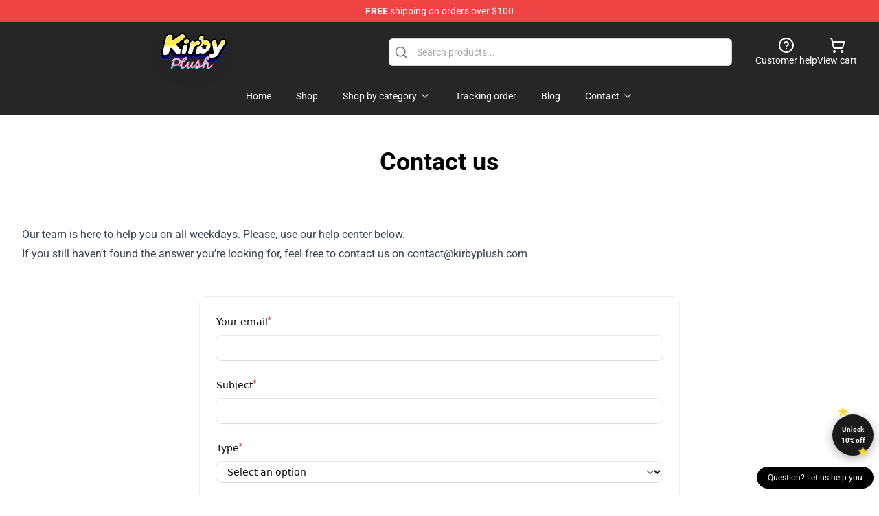

--- FILE ---
content_type: text/html; charset=UTF-8
request_url: https://maiden.customedge.co/tickets/create?domain=kirbyplush.com
body_size: 5285
content:
<html lang="en">
<head>
    <meta charset="UTF-8">
    <meta name="viewport" content="width=device-width, user-scalable=no, initial-scale=1.0, maximum-scale=1.0, minimum-scale=1.0">
    <meta http-equiv="X-UA-Compatible" content="ie=edge">
    <link
            href="https://maiden.customedge.co/css/filament/forms/forms.css?v=3.3.16.0"
            rel="stylesheet"
            data-navigate-track
        />
                <link
            href="https://maiden.customedge.co/css/filament/support/support.css?v=3.3.16.0"
            rel="stylesheet"
            data-navigate-track
        />
    
<style>
    :root {
         --danger-50:254, 242, 242;  --danger-100:254, 226, 226;  --danger-200:254, 202, 202;  --danger-300:252, 165, 165;  --danger-400:248, 113, 113;  --danger-500:239, 68, 68;  --danger-600:220, 38, 38;  --danger-700:185, 28, 28;  --danger-800:153, 27, 27;  --danger-900:127, 29, 29;  --danger-950:69, 10, 10;  --gray-50:250, 250, 250;  --gray-100:244, 244, 245;  --gray-200:228, 228, 231;  --gray-300:212, 212, 216;  --gray-400:161, 161, 170;  --gray-500:113, 113, 122;  --gray-600:82, 82, 91;  --gray-700:63, 63, 70;  --gray-800:39, 39, 42;  --gray-900:24, 24, 27;  --gray-950:9, 9, 11;  --info-50:239, 246, 255;  --info-100:219, 234, 254;  --info-200:191, 219, 254;  --info-300:147, 197, 253;  --info-400:96, 165, 250;  --info-500:59, 130, 246;  --info-600:37, 99, 235;  --info-700:29, 78, 216;  --info-800:30, 64, 175;  --info-900:30, 58, 138;  --info-950:23, 37, 84;  --primary-50:255, 251, 235;  --primary-100:254, 243, 199;  --primary-200:253, 230, 138;  --primary-300:252, 211, 77;  --primary-400:251, 191, 36;  --primary-500:245, 158, 11;  --primary-600:217, 119, 6;  --primary-700:180, 83, 9;  --primary-800:146, 64, 14;  --primary-900:120, 53, 15;  --primary-950:69, 26, 3;  --success-50:240, 253, 244;  --success-100:220, 252, 231;  --success-200:187, 247, 208;  --success-300:134, 239, 172;  --success-400:74, 222, 128;  --success-500:34, 197, 94;  --success-600:22, 163, 74;  --success-700:21, 128, 61;  --success-800:22, 101, 52;  --success-900:20, 83, 45;  --success-950:5, 46, 22;  --warning-50:255, 251, 235;  --warning-100:254, 243, 199;  --warning-200:253, 230, 138;  --warning-300:252, 211, 77;  --warning-400:251, 191, 36;  --warning-500:245, 158, 11;  --warning-600:217, 119, 6;  --warning-700:180, 83, 9;  --warning-800:146, 64, 14;  --warning-900:120, 53, 15;  --warning-950:69, 26, 3;     }
</style>
    <link rel="preload" as="style" href="https://maiden.customedge.co/build/assets/app-DiK03ayR.css" /><link rel="stylesheet" href="https://maiden.customedge.co/build/assets/app-DiK03ayR.css" data-navigate-track="reload" /><!-- Livewire Styles --><style >[wire\:loading][wire\:loading], [wire\:loading\.delay][wire\:loading\.delay], [wire\:loading\.inline-block][wire\:loading\.inline-block], [wire\:loading\.inline][wire\:loading\.inline], [wire\:loading\.block][wire\:loading\.block], [wire\:loading\.flex][wire\:loading\.flex], [wire\:loading\.table][wire\:loading\.table], [wire\:loading\.grid][wire\:loading\.grid], [wire\:loading\.inline-flex][wire\:loading\.inline-flex] {display: none;}[wire\:loading\.delay\.none][wire\:loading\.delay\.none], [wire\:loading\.delay\.shortest][wire\:loading\.delay\.shortest], [wire\:loading\.delay\.shorter][wire\:loading\.delay\.shorter], [wire\:loading\.delay\.short][wire\:loading\.delay\.short], [wire\:loading\.delay\.default][wire\:loading\.delay\.default], [wire\:loading\.delay\.long][wire\:loading\.delay\.long], [wire\:loading\.delay\.longer][wire\:loading\.delay\.longer], [wire\:loading\.delay\.longest][wire\:loading\.delay\.longest] {display: none;}[wire\:offline][wire\:offline] {display: none;}[wire\:dirty]:not(textarea):not(input):not(select) {display: none;}:root {--livewire-progress-bar-color: #2299dd;}[x-cloak] {display: none !important;}[wire\:cloak] {display: none !important;}</style>
</head>
<body class="antialiased bg-white font-sans text-sm">
<main>
    <section wire:snapshot="{&quot;data&quot;:{&quot;data&quot;:[{&quot;attachments&quot;:[[],{&quot;s&quot;:&quot;arr&quot;}],&quot;email&quot;:null,&quot;subject&quot;:null,&quot;type&quot;:null,&quot;description&quot;:null},{&quot;s&quot;:&quot;arr&quot;}],&quot;domain&quot;:&quot;kirbyplush.com&quot;,&quot;componentFileAttachments&quot;:[[],{&quot;s&quot;:&quot;arr&quot;}],&quot;mountedFormComponentActions&quot;:[[],{&quot;s&quot;:&quot;arr&quot;}],&quot;mountedFormComponentActionsArguments&quot;:[[],{&quot;s&quot;:&quot;arr&quot;}],&quot;mountedFormComponentActionsData&quot;:[[],{&quot;s&quot;:&quot;arr&quot;}],&quot;mountedFormComponentActionsComponents&quot;:[[],{&quot;s&quot;:&quot;arr&quot;}]},&quot;memo&quot;:{&quot;id&quot;:&quot;eg6zhPlUpmW8nwW822it&quot;,&quot;name&quot;:&quot;create-ticket&quot;,&quot;path&quot;:&quot;tickets\/create&quot;,&quot;method&quot;:&quot;GET&quot;,&quot;children&quot;:[],&quot;scripts&quot;:[],&quot;assets&quot;:[],&quot;errors&quot;:[],&quot;locale&quot;:&quot;en&quot;},&quot;checksum&quot;:&quot;ef58c72647bf3fa072681ee68619b5eeaf108105ba058a6250f7aa9ec5f5b324&quot;}" wire:effects="[]" wire:id="eg6zhPlUpmW8nwW822it" class="mx-auto max-w-screen-md p-6">
            <div
    style="--cols-default: repeat(1, minmax(0, 1fr));" class="grid grid-cols-[--cols-default] fi-fo-component-ctn gap-6" x-data="{}" x-on:form-validation-error.window="if ($event.detail.livewireId !== &#039;eg6zhPlUpmW8nwW822it&#039;) {
                return
            }

            $nextTick(() =&gt; {
                let error = $el.querySelector(&#039;[data-validation-error]&#039;)

                if (! error) {
                    return
                }

                let elementToExpand = error

                while (elementToExpand) {
                    elementToExpand.dispatchEvent(new CustomEvent(&#039;expand&#039;))

                    elementToExpand = elementToExpand.parentNode
                }

                setTimeout(
                    () =&gt;
                        error.closest(&#039;[data-field-wrapper]&#039;).scrollIntoView({
                            behavior: &#039;smooth&#039;,
                            block: &#039;start&#039;,
                            inline: &#039;start&#039;,
                        }),
                    200,
                )
        })"
>
    <!--[if BLOCK]><![endif]-->        
        <div
    style="--col-span-default: span 1 / span 1;" class="col-[--col-span-default]" wire:key="eg6zhPlUpmW8nwW822it.data.email.Filament\Forms\Components\TextInput"
>
    <!--[if BLOCK]><![endif]-->                <div
    data-field-wrapper
    class="fi-fo-field-wrp"
>
    <!--[if BLOCK]><![endif]--><!--[if ENDBLOCK]><![endif]-->

    <div
        class="grid gap-y-2"
    >
        <!--[if BLOCK]><![endif]-->            <div
                class="flex items-center gap-x-3 justify-between "
            >
                <!--[if BLOCK]><![endif]-->                    <label
    class="fi-fo-field-wrp-label inline-flex items-center gap-x-3" for="data.email"
>
    

    <span class="text-sm font-medium leading-6 text-gray-950 dark:text-white">
        
        Your email<!--[if BLOCK]><![endif]--><sup class="text-danger-600 dark:text-danger-400 font-medium">*</sup>
        <!--[if ENDBLOCK]><![endif]-->
    </span>

    
</label>
                <!--[if ENDBLOCK]><![endif]-->

                <!--[if BLOCK]><![endif]--><!--[if ENDBLOCK]><![endif]-->
            </div>
        <!--[if ENDBLOCK]><![endif]-->

        <!--[if BLOCK]><![endif]-->            <div
                class="grid auto-cols-fr gap-y-2"
            >
                <div
        class="fi-input-wrp flex rounded-lg shadow-sm ring-1 transition duration-75 bg-white dark:bg-white/5 [&amp;:not(:has(.fi-ac-action:focus))]:focus-within:ring-2 ring-gray-950/10 dark:ring-white/20 [&amp;:not(:has(.fi-ac-action:focus))]:focus-within:ring-primary-600 dark:[&amp;:not(:has(.fi-ac-action:focus))]:focus-within:ring-primary-500 fi-fo-text-input overflow-hidden"
>
    <!--[if BLOCK]><![endif]--><!--[if ENDBLOCK]><![endif]-->

    <div
                class="fi-input-wrp-input min-w-0 flex-1"
    >
        <input
    class="fi-input block w-full border-none py-1.5 text-base text-gray-950 transition duration-75 placeholder:text-gray-400 focus:ring-0 disabled:text-gray-500 disabled:[-webkit-text-fill-color:theme(colors.gray.500)] disabled:placeholder:[-webkit-text-fill-color:theme(colors.gray.400)] dark:text-white dark:placeholder:text-gray-500 dark:disabled:text-gray-400 dark:disabled:[-webkit-text-fill-color:theme(colors.gray.400)] dark:disabled:placeholder:[-webkit-text-fill-color:theme(colors.gray.500)] sm:text-sm sm:leading-6 bg-white/0 ps-3 pe-3" id="data.email" required="required" type="email" wire:model="data.email"
/>
    </div>

    <!--[if BLOCK]><![endif]--><!--[if ENDBLOCK]><![endif]-->
</div>

    <!--[if BLOCK]><![endif]--><!--[if ENDBLOCK]><![endif]-->

                <!--[if BLOCK]><![endif]--><!--[if ENDBLOCK]><![endif]-->

                <!--[if BLOCK]><![endif]--><!--[if ENDBLOCK]><![endif]-->
            </div>
        <!--[if ENDBLOCK]><![endif]-->
    </div>
</div>

            <!--[if ENDBLOCK]><![endif]-->
</div>
            
        <div
    style="--col-span-default: span 1 / span 1;" class="col-[--col-span-default]" wire:key="eg6zhPlUpmW8nwW822it.data.subject.Filament\Forms\Components\TextInput"
>
    <!--[if BLOCK]><![endif]-->                <div
    data-field-wrapper
    class="fi-fo-field-wrp"
>
    <!--[if BLOCK]><![endif]--><!--[if ENDBLOCK]><![endif]-->

    <div
        class="grid gap-y-2"
    >
        <!--[if BLOCK]><![endif]-->            <div
                class="flex items-center gap-x-3 justify-between "
            >
                <!--[if BLOCK]><![endif]-->                    <label
    class="fi-fo-field-wrp-label inline-flex items-center gap-x-3" for="data.subject"
>
    

    <span class="text-sm font-medium leading-6 text-gray-950 dark:text-white">
        
        Subject<!--[if BLOCK]><![endif]--><sup class="text-danger-600 dark:text-danger-400 font-medium">*</sup>
        <!--[if ENDBLOCK]><![endif]-->
    </span>

    
</label>
                <!--[if ENDBLOCK]><![endif]-->

                <!--[if BLOCK]><![endif]--><!--[if ENDBLOCK]><![endif]-->
            </div>
        <!--[if ENDBLOCK]><![endif]-->

        <!--[if BLOCK]><![endif]-->            <div
                class="grid auto-cols-fr gap-y-2"
            >
                <div
        class="fi-input-wrp flex rounded-lg shadow-sm ring-1 transition duration-75 bg-white dark:bg-white/5 [&amp;:not(:has(.fi-ac-action:focus))]:focus-within:ring-2 ring-gray-950/10 dark:ring-white/20 [&amp;:not(:has(.fi-ac-action:focus))]:focus-within:ring-primary-600 dark:[&amp;:not(:has(.fi-ac-action:focus))]:focus-within:ring-primary-500 fi-fo-text-input overflow-hidden"
>
    <!--[if BLOCK]><![endif]--><!--[if ENDBLOCK]><![endif]-->

    <div
                class="fi-input-wrp-input min-w-0 flex-1"
    >
        <input
    class="fi-input block w-full border-none py-1.5 text-base text-gray-950 transition duration-75 placeholder:text-gray-400 focus:ring-0 disabled:text-gray-500 disabled:[-webkit-text-fill-color:theme(colors.gray.500)] disabled:placeholder:[-webkit-text-fill-color:theme(colors.gray.400)] dark:text-white dark:placeholder:text-gray-500 dark:disabled:text-gray-400 dark:disabled:[-webkit-text-fill-color:theme(colors.gray.400)] dark:disabled:placeholder:[-webkit-text-fill-color:theme(colors.gray.500)] sm:text-sm sm:leading-6 bg-white/0 ps-3 pe-3" id="data.subject" required="required" type="text" wire:model="data.subject"
/>
    </div>

    <!--[if BLOCK]><![endif]--><!--[if ENDBLOCK]><![endif]-->
</div>

    <!--[if BLOCK]><![endif]--><!--[if ENDBLOCK]><![endif]-->

                <!--[if BLOCK]><![endif]--><!--[if ENDBLOCK]><![endif]-->

                <!--[if BLOCK]><![endif]--><!--[if ENDBLOCK]><![endif]-->
            </div>
        <!--[if ENDBLOCK]><![endif]-->
    </div>
</div>

            <!--[if ENDBLOCK]><![endif]-->
</div>
            
        <div
    style="--col-span-default: span 1 / span 1;" class="col-[--col-span-default]" wire:key="eg6zhPlUpmW8nwW822it.data.type.Filament\Forms\Components\Select"
>
    <!--[if BLOCK]><![endif]-->                <div
    data-field-wrapper
    class="fi-fo-field-wrp"
>
    <!--[if BLOCK]><![endif]--><!--[if ENDBLOCK]><![endif]-->

    <div
        class="grid gap-y-2"
    >
        <!--[if BLOCK]><![endif]-->            <div
                class="flex items-center gap-x-3 justify-between "
            >
                <!--[if BLOCK]><![endif]-->                    <label
    class="fi-fo-field-wrp-label inline-flex items-center gap-x-3" for="data.type"
>
    

    <span class="text-sm font-medium leading-6 text-gray-950 dark:text-white">
        
        Type<!--[if BLOCK]><![endif]--><sup class="text-danger-600 dark:text-danger-400 font-medium">*</sup>
        <!--[if ENDBLOCK]><![endif]-->
    </span>

    
</label>
                <!--[if ENDBLOCK]><![endif]-->

                <!--[if BLOCK]><![endif]--><!--[if ENDBLOCK]><![endif]-->
            </div>
        <!--[if ENDBLOCK]><![endif]-->

        <!--[if BLOCK]><![endif]-->            <div
                class="grid auto-cols-fr gap-y-2"
            >
                <div
        class="fi-input-wrp flex rounded-lg shadow-sm ring-1 transition duration-75 bg-white dark:bg-white/5 [&amp;:not(:has(.fi-ac-action:focus))]:focus-within:ring-2 ring-gray-950/10 dark:ring-white/20 [&amp;:not(:has(.fi-ac-action:focus))]:focus-within:ring-primary-600 dark:[&amp;:not(:has(.fi-ac-action:focus))]:focus-within:ring-primary-500 fi-fo-select"
>
    <!--[if BLOCK]><![endif]--><!--[if ENDBLOCK]><![endif]-->

    <div
                class="fi-input-wrp-input min-w-0 flex-1"
    >
        <!--[if BLOCK]><![endif]-->            <select
    class="fi-select-input block w-full border-none bg-transparent py-1.5 pe-8 text-base text-gray-950 transition duration-75 focus:ring-0 disabled:text-gray-500 disabled:[-webkit-text-fill-color:theme(colors.gray.500)] dark:text-white dark:disabled:text-gray-400 dark:disabled:[-webkit-text-fill-color:theme(colors.gray.400)] sm:text-sm sm:leading-6 [&amp;_optgroup]:bg-white [&amp;_optgroup]:dark:bg-gray-900 [&amp;_option]:bg-white [&amp;_option]:dark:bg-gray-900 ps-3" id="data.type" required="required" wire:model="data.type"
>
    <!--[if BLOCK]><![endif]-->                    <option value="">
                        <!--[if BLOCK]><![endif]-->                            Select an option
                        <!--[if ENDBLOCK]><![endif]-->
                    </option>
                <!--[if ENDBLOCK]><![endif]-->

                <!--[if BLOCK]><![endif]-->                    <!--[if BLOCK]><![endif]-->                        <option
                                                        value="Cancel Order"
                        >
                            <!--[if BLOCK]><![endif]-->                                Cancel Order
                            <!--[if ENDBLOCK]><![endif]-->
                        </option>
                    <!--[if ENDBLOCK]><![endif]-->
                                    <!--[if BLOCK]><![endif]-->                        <option
                                                        value="Request Refund"
                        >
                            <!--[if BLOCK]><![endif]-->                                Request Refund
                            <!--[if ENDBLOCK]><![endif]-->
                        </option>
                    <!--[if ENDBLOCK]><![endif]-->
                                    <!--[if BLOCK]><![endif]-->                        <option
                                                        value="Update or Missing Address"
                        >
                            <!--[if BLOCK]><![endif]-->                                Update or Missing Address
                            <!--[if ENDBLOCK]><![endif]-->
                        </option>
                    <!--[if ENDBLOCK]><![endif]-->
                                    <!--[if BLOCK]><![endif]-->                        <option
                                                        value="Incorrect Product Information"
                        >
                            <!--[if BLOCK]><![endif]-->                                Incorrect Product Information
                            <!--[if ENDBLOCK]><![endif]-->
                        </option>
                    <!--[if ENDBLOCK]><![endif]-->
                                    <!--[if BLOCK]><![endif]-->                        <option
                                                        value="Product Quality Issue"
                        >
                            <!--[if BLOCK]><![endif]-->                                Product Quality Issue
                            <!--[if ENDBLOCK]><![endif]-->
                        </option>
                    <!--[if ENDBLOCK]><![endif]-->
                                    <!--[if BLOCK]><![endif]-->                        <option
                                                        value="Tracking or Order Update"
                        >
                            <!--[if BLOCK]><![endif]-->                                Tracking or Order Update
                            <!--[if ENDBLOCK]><![endif]-->
                        </option>
                    <!--[if ENDBLOCK]><![endif]-->
                                    <!--[if BLOCK]><![endif]-->                        <option
                                                        value="Return or Exchange"
                        >
                            <!--[if BLOCK]><![endif]-->                                Return or Exchange
                            <!--[if ENDBLOCK]><![endif]-->
                        </option>
                    <!--[if ENDBLOCK]><![endif]-->
                                    <!--[if BLOCK]><![endif]-->                        <option
                                                        value="Bulk Order Inquiry"
                        >
                            <!--[if BLOCK]><![endif]-->                                Bulk Order Inquiry
                            <!--[if ENDBLOCK]><![endif]-->
                        </option>
                    <!--[if ENDBLOCK]><![endif]-->
                                    <!--[if BLOCK]><![endif]-->                        <option
                                                        value="Other Concerns"
                        >
                            <!--[if BLOCK]><![endif]-->                                Other Concerns
                            <!--[if ENDBLOCK]><![endif]-->
                        </option>
                    <!--[if ENDBLOCK]><![endif]-->
                <!--[if ENDBLOCK]><![endif]-->
</select>
        <!--[if ENDBLOCK]><![endif]-->
    </div>

    <!--[if BLOCK]><![endif]--><!--[if ENDBLOCK]><![endif]-->
</div>

                <!--[if BLOCK]><![endif]--><!--[if ENDBLOCK]><![endif]-->

                <!--[if BLOCK]><![endif]--><!--[if ENDBLOCK]><![endif]-->
            </div>
        <!--[if ENDBLOCK]><![endif]-->
    </div>
</div>

            <!--[if ENDBLOCK]><![endif]-->
</div>
            
        <div
    style="--col-span-default: span 1 / span 1;" class="col-[--col-span-default]" wire:key="eg6zhPlUpmW8nwW822it.data.description.Filament\Forms\Components\Textarea"
>
    <!--[if BLOCK]><![endif]-->                <div
    data-field-wrapper
    class="fi-fo-field-wrp"
>
    <!--[if BLOCK]><![endif]--><!--[if ENDBLOCK]><![endif]-->

    <div
        class="grid gap-y-2"
    >
        <!--[if BLOCK]><![endif]-->            <div
                class="flex items-center gap-x-3 justify-between "
            >
                <!--[if BLOCK]><![endif]-->                    <label
    class="fi-fo-field-wrp-label inline-flex items-center gap-x-3" for="data.description"
>
    

    <span class="text-sm font-medium leading-6 text-gray-950 dark:text-white">
        
        Message<!--[if BLOCK]><![endif]--><sup class="text-danger-600 dark:text-danger-400 font-medium">*</sup>
        <!--[if ENDBLOCK]><![endif]-->
    </span>

    
</label>
                <!--[if ENDBLOCK]><![endif]-->

                <!--[if BLOCK]><![endif]--><!--[if ENDBLOCK]><![endif]-->
            </div>
        <!--[if ENDBLOCK]><![endif]-->

        <!--[if BLOCK]><![endif]-->            <div
                class="grid auto-cols-fr gap-y-2"
            >
                <div
        class="fi-input-wrp flex rounded-lg shadow-sm ring-1 transition duration-75 bg-white dark:bg-white/5 [&amp;:not(:has(.fi-ac-action:focus))]:focus-within:ring-2 ring-gray-950/10 dark:ring-white/20 [&amp;:not(:has(.fi-ac-action:focus))]:focus-within:ring-primary-600 dark:[&amp;:not(:has(.fi-ac-action:focus))]:focus-within:ring-primary-500 fi-fo-textarea overflow-hidden"
>
    <!--[if BLOCK]><![endif]--><!--[if ENDBLOCK]><![endif]-->

    <div
                class="fi-input-wrp-input min-w-0 flex-1"
    >
        <div wire:ignore.self style="height: '8.25rem'">
            <textarea
                                    x-load
                                x-load-src="https://maiden.customedge.co/js/filament/forms/components/textarea.js?v=3.3.16.0"
                x-data="textareaFormComponent({
                            initialHeight: 8.25,
                            shouldAutosize: false,
                            state: $wire.$entangle('data.description'),
                        })"
                                x-model="state"
                
                class="block h-full w-full border-none bg-transparent px-3 py-1.5 text-base text-gray-950 placeholder:text-gray-400 focus:ring-0 disabled:text-gray-500 disabled:[-webkit-text-fill-color:theme(colors.gray.500)] disabled:placeholder:[-webkit-text-fill-color:theme(colors.gray.400)] dark:text-white dark:placeholder:text-gray-500 dark:disabled:text-gray-400 dark:disabled:[-webkit-text-fill-color:theme(colors.gray.400)] dark:disabled:placeholder:[-webkit-text-fill-color:theme(colors.gray.500)] sm:text-sm sm:leading-6" id="data.description" required="required" rows="5" wire:model="data.description"
            ></textarea>
        </div>
    </div>

    <!--[if BLOCK]><![endif]--><!--[if ENDBLOCK]><![endif]-->
</div>

                <!--[if BLOCK]><![endif]--><!--[if ENDBLOCK]><![endif]-->

                <!--[if BLOCK]><![endif]-->                    <div
    class="fi-fo-field-wrp-helper-text break-words text-sm text-gray-500"
>
    Please provide ORDER NUMBER if possible
</div>
                <!--[if ENDBLOCK]><![endif]-->
            </div>
        <!--[if ENDBLOCK]><![endif]-->
    </div>
</div>

            <!--[if ENDBLOCK]><![endif]-->
</div>
            
        <div
    style="--col-span-default: span 1 / span 1;" class="col-[--col-span-default]" wire:key="eg6zhPlUpmW8nwW822it.data.attachments.Filament\Forms\Components\FileUpload"
>
    <!--[if BLOCK]><![endif]-->                <div
    data-field-wrapper
    class="fi-fo-field-wrp"
>
    <!--[if BLOCK]><![endif]--><!--[if ENDBLOCK]><![endif]-->

    <div
        class="grid gap-y-2"
    >
        <!--[if BLOCK]><![endif]-->            <div
                class="flex items-center gap-x-3 justify-between "
            >
                <!--[if BLOCK]><![endif]-->                    <label
    class="fi-fo-field-wrp-label inline-flex items-center gap-x-3" for="data.attachments"
>
    

    <span class="text-sm font-medium leading-6 text-gray-950 dark:text-white">
        
        Attachments<!--[if BLOCK]><![endif]--><!--[if ENDBLOCK]><![endif]-->
    </span>

    
</label>
                <!--[if ENDBLOCK]><![endif]-->

                <!--[if BLOCK]><![endif]--><!--[if ENDBLOCK]><![endif]-->
            </div>
        <!--[if ENDBLOCK]><![endif]-->

        <!--[if BLOCK]><![endif]-->            <div
                class="grid auto-cols-fr gap-y-2"
            >
                <div
                    x-load
                x-load-src="https://maiden.customedge.co/js/filament/forms/components/file-upload.js?v=3.3.16.0"
        x-data="fileUploadFormComponent({
                    acceptedFileTypes: JSON.parse('[\u0022image\\\/*\u0022,\u0022application\\\/pdf\u0022]'),
                    imageEditorEmptyFillColor: null,
                    imageEditorMode: 1,
                    imageEditorViewportHeight: null,
                    imageEditorViewportWidth: null,
                    deleteUploadedFileUsing: async (fileKey) => {
                        return await $wire.deleteUploadedFile('data.attachments', fileKey)
                    },
                    getUploadedFilesUsing: async () => {
                        return await $wire.getFormUploadedFiles('data.attachments')
                    },
                    hasImageEditor: false,
                    hasCircleCropper: false,
                    canEditSvgs: true,
                    isSvgEditingConfirmed: false,
                    confirmSvgEditingMessage: 'Editing SVG files is not recommended as it can result in quality loss when scaling.\\n Are you sure you want to continue?',
                    disabledSvgEditingMessage: 'Editing SVG files is disabled as it can result in quality loss when scaling.',
                    imageCropAspectRatio: null,
                    imagePreviewHeight: null,
                    imageResizeMode: null,
                    imageResizeTargetHeight: null,
                    imageResizeTargetWidth: null,
                    imageResizeUpscale: true,
                    isAvatar: false,
                    isDeletable: true,
                    isDisabled: false,
                    isDownloadable: false,
                    isMultiple: true,
                    isOpenable: false,
                    isPreviewable: false,
                    isReorderable: false,
                    itemPanelAspectRatio: null,
                    loadingIndicatorPosition: 'right',
                    locale: 'en',
                    panelAspectRatio: null,
                    panelLayout: 'compact',
                    placeholder: null,
                    maxFiles: 2,
                    maxSize: null,
                    minSize: null,
                    mimeTypeMap: [],
                    maxParallelUploads: null,
                    removeUploadedFileUsing: async (fileKey) => {
                        return await $wire.removeFormUploadedFile('data.attachments', fileKey)
                    },
                    removeUploadedFileButtonPosition: 'left',
                    reorderUploadedFilesUsing: async (files) => {
                        return await $wire.reorderFormUploadedFiles('data.attachments', files)
                    },
                    shouldAppendFiles: false,
                    shouldOrientImageFromExif: true,
                    shouldTransformImage: false,
                    state: $wire.$entangle(&#039;data.attachments&#039;, false),
                    uploadButtonPosition: 'right',
                    uploadingMessage: 'Uploading file...',
                    uploadProgressIndicatorPosition: 'right',
                    uploadUsing: (fileKey, file, success, error, progress) => {
                        $wire.upload(
                            `data.attachments.${fileKey}`,
                            file,
                            () => {
                                success(fileKey)
                            },
                            error,
                            (progressEvent) => {
                                progress(true, progressEvent.detail.progress, 100)
                            },
                        )
                    },
                })"
        wire:ignore
        class="fi-fo-file-upload flex flex-col gap-y-2 [&amp;_.filepond--root]:font-sans items-start" id="data.attachments"
    >
        <div
            class="h-full w-full"
        >
            <input
                x-ref="input"
                multiple="multiple" type="file"
            />
        </div>

        <div
            x-show="error"
            x-text="error"
            x-cloak
            class="text-sm text-danger-600 dark:text-danger-400"
        ></div>

        <!--[if BLOCK]><![endif]--><!--[if ENDBLOCK]><![endif]-->
    </div>

                <!--[if BLOCK]><![endif]--><!--[if ENDBLOCK]><![endif]-->

                <!--[if BLOCK]><![endif]--><!--[if ENDBLOCK]><![endif]-->
            </div>
        <!--[if ENDBLOCK]><![endif]-->
    </div>
</div>

            <!--[if ENDBLOCK]><![endif]-->
</div>
            
        <div
    style="--col-span-default: span 1 / span 1;" class="col-[--col-span-default]"
>
    <!--[if BLOCK]><![endif]-->                <div
    class="fi-fo-actions flex h-full flex-col"
>
    <!--[if BLOCK]><![endif]-->    <div
        class="fi-ac gap-3 flex flex-wrap items-center justify-start"
    >
        <!--[if BLOCK]><![endif]-->            <!--[if BLOCK]><![endif]-->                <!--[if BLOCK]><![endif]-->    <!--[if BLOCK]><![endif]-->        <!--[if BLOCK]><![endif]--><!--[if ENDBLOCK]><![endif]-->

<button
                        style=";" class="fi-btn relative grid-flow-col items-center justify-center font-semibold outline-none transition duration-75 focus-visible:ring-2 rounded-lg  fi-btn-color-gray fi-color-gray fi-size-md fi-btn-size-md gap-1.5 px-3 py-2 text-sm inline-grid shadow-sm bg-white text-gray-950 hover:bg-gray-50 dark:bg-white/5 dark:text-white dark:hover:bg-white/10 ring-1 ring-gray-950/10 dark:ring-white/20 [input:checked+&amp;]:bg-gray-400 [input:checked+&amp;]:text-white [input:checked+&amp;]:ring-0 [input:checked+&amp;]:hover:bg-gray-300 dark:[input:checked+&amp;]:bg-gray-600 dark:[input:checked+&amp;]:hover:bg-gray-500 fi-ac-action fi-ac-btn-action" type="button" wire:loading.attr="disabled" wire:click="mountFormComponentAction(&#039;data.submitAction&#039;, &#039;submit&#039;)"
>
    <!--[if BLOCK]><![endif]-->        <!--[if BLOCK]><![endif]--><!--[if ENDBLOCK]><![endif]-->

        <!--[if BLOCK]><![endif]-->            <svg
    fill="none"
    viewBox="0 0 24 24"
    xmlns="http://www.w3.org/2000/svg"
    class="animate-spin fi-btn-icon transition duration-75 h-5 w-5 text-gray-400 dark:text-gray-500" wire:loading.delay.default="" wire:target="mountFormComponentAction('data.submitAction', 'submit')"
>
    <path
        clip-rule="evenodd"
        d="M12 19C15.866 19 19 15.866 19 12C19 8.13401 15.866 5 12 5C8.13401 5 5 8.13401 5 12C5 15.866 8.13401 19 12 19ZM12 22C17.5228 22 22 17.5228 22 12C22 6.47715 17.5228 2 12 2C6.47715 2 2 6.47715 2 12C2 17.5228 6.47715 22 12 22Z"
        fill-rule="evenodd"
        fill="currentColor"
        opacity="0.2"
    ></path>
    <path
        d="M2 12C2 6.47715 6.47715 2 12 2V5C8.13401 5 5 8.13401 5 12H2Z"
        fill="currentColor"
    ></path>
</svg>
        <!--[if ENDBLOCK]><![endif]-->

        <!--[if BLOCK]><![endif]--><!--[if ENDBLOCK]><![endif]-->
    <!--[if ENDBLOCK]><![endif]-->

    <span
                class="fi-btn-label"
    >
        Create ticket
    </span>

    <!--[if BLOCK]><![endif]--><!--[if ENDBLOCK]><![endif]-->

    <!--[if BLOCK]><![endif]--><!--[if ENDBLOCK]><![endif]-->

    <!--[if BLOCK]><![endif]--><!--[if ENDBLOCK]><![endif]-->
</button>

    <!--[if ENDBLOCK]><![endif]-->
<!--[if ENDBLOCK]><![endif]-->

            <!--[if ENDBLOCK]><![endif]-->
        <!--[if ENDBLOCK]><![endif]-->
    </div>
<!--[if ENDBLOCK]><![endif]-->
</div>

            <!--[if ENDBLOCK]><![endif]-->
</div>
    <!--[if ENDBLOCK]><![endif]-->
</div>

    </section>
</main>
<script>
        window.filamentData = []    </script>

            
            <script
                src="https://maiden.customedge.co/js/filament/notifications/notifications.js?v=3.3.16.0"
                
                
                
                
                
                
            ></script>
        
                
            <script
                src="https://maiden.customedge.co/js/filament/support/support.js?v=3.3.16.0"
                
                
                
                
                
                
            ></script>
        
    
<style>
    :root {
            }
</style>
<link rel="modulepreload" href="https://maiden.customedge.co/build/assets/app-z-Rg4TxU.js" /><script type="module" src="https://maiden.customedge.co/build/assets/app-z-Rg4TxU.js" data-navigate-track="reload"></script><!-- Livewire Scripts -->
<script src="https://maiden.customedge.co/vendor/livewire/livewire.js?id=df3a17f2"   data-csrf="tilibjrIkS4tYvaEdJtx1mlfJgAznsEIkIpPaSKH" data-update-uri="/livewire/update" data-navigate-once="true"></script>
<script defer src="https://static.cloudflareinsights.com/beacon.min.js/vcd15cbe7772f49c399c6a5babf22c1241717689176015" integrity="sha512-ZpsOmlRQV6y907TI0dKBHq9Md29nnaEIPlkf84rnaERnq6zvWvPUqr2ft8M1aS28oN72PdrCzSjY4U6VaAw1EQ==" data-cf-beacon='{"version":"2024.11.0","token":"78a9268825234b30bf12848728d85232","r":1,"server_timing":{"name":{"cfCacheStatus":true,"cfEdge":true,"cfExtPri":true,"cfL4":true,"cfOrigin":true,"cfSpeedBrain":true},"location_startswith":null}}' crossorigin="anonymous"></script>
</body>
</html>


--- FILE ---
content_type: application/javascript; charset=utf-8
request_url: https://maiden.customedge.co/js/filament/forms/components/file-upload.js?v=3.3.16.0
body_size: 99965
content:
var pr=Object.defineProperty;var mr=(e,t)=>{for(var i in t)pr(e,i,{get:t[i],enumerable:!0})};var la={};mr(la,{FileOrigin:()=>Ct,FileStatus:()=>Et,OptionTypes:()=>Ui,Status:()=>ll,create:()=>gt,destroy:()=>ft,find:()=>Hi,getOptions:()=>ji,parse:()=>Wi,registerPlugin:()=>ve,setOptions:()=>Ft,supported:()=>Gi});var ur=e=>e instanceof HTMLElement,gr=(e,t=[],i=[])=>{let a={...e},n=[],l=[],o=()=>({...a}),r=()=>{let g=[...n];return n.length=0,g},s=()=>{let g=[...l];l.length=0,g.forEach(({type:f,data:h})=>{p(f,h)})},p=(g,f,h)=>{if(h&&!document.hidden){l.push({type:g,data:f});return}u[g]&&u[g](f),n.push({type:g,data:f})},c=(g,...f)=>m[g]?m[g](...f):null,d={getState:o,processActionQueue:r,processDispatchQueue:s,dispatch:p,query:c},m={};t.forEach(g=>{m={...g(a),...m}});let u={};return i.forEach(g=>{u={...g(p,c,a),...u}}),d},fr=(e,t,i)=>{if(typeof i=="function"){e[t]=i;return}Object.defineProperty(e,t,{...i})},te=(e,t)=>{for(let i in e)e.hasOwnProperty(i)&&t(i,e[i])},We=e=>{let t={};return te(e,i=>{fr(t,i,e[i])}),t},ce=(e,t,i=null)=>{if(i===null)return e.getAttribute(t)||e.hasAttribute(t);e.setAttribute(t,i)},hr="http://www.w3.org/2000/svg",br=["svg","path"],za=e=>br.includes(e),li=(e,t,i={})=>{typeof t=="object"&&(i=t,t=null);let a=za(e)?document.createElementNS(hr,e):document.createElement(e);return t&&(za(e)?ce(a,"class",t):a.className=t),te(i,(n,l)=>{ce(a,n,l)}),a},Er=e=>(t,i)=>{typeof i<"u"&&e.children[i]?e.insertBefore(t,e.children[i]):e.appendChild(t)},Tr=(e,t)=>(i,a)=>(typeof a<"u"?t.splice(a,0,i):t.push(i),i),Ir=(e,t)=>i=>(t.splice(t.indexOf(i),1),i.element.parentNode&&e.removeChild(i.element),i),vr=typeof window<"u"&&typeof window.document<"u",En=()=>vr,xr=En()?li("svg"):{},yr="children"in xr?e=>e.children.length:e=>e.childNodes.length,Tn=(e,t,i,a)=>{let n=i[0]||e.left,l=i[1]||e.top,o=n+e.width,r=l+e.height*(a[1]||1),s={element:{...e},inner:{left:e.left,top:e.top,right:e.right,bottom:e.bottom},outer:{left:n,top:l,right:o,bottom:r}};return t.filter(p=>!p.isRectIgnored()).map(p=>p.rect).forEach(p=>{Oa(s.inner,{...p.inner}),Oa(s.outer,{...p.outer})}),Fa(s.inner),s.outer.bottom+=s.element.marginBottom,s.outer.right+=s.element.marginRight,Fa(s.outer),s},Oa=(e,t)=>{t.top+=e.top,t.right+=e.left,t.bottom+=e.top,t.left+=e.left,t.bottom>e.bottom&&(e.bottom=t.bottom),t.right>e.right&&(e.right=t.right)},Fa=e=>{e.width=e.right-e.left,e.height=e.bottom-e.top},$e=e=>typeof e=="number",Rr=(e,t,i,a=.001)=>Math.abs(e-t)<a&&Math.abs(i)<a,Sr=({stiffness:e=.5,damping:t=.75,mass:i=10}={})=>{let a=null,n=null,l=0,o=!1,p=We({interpolate:(c,d)=>{if(o)return;if(!($e(a)&&$e(n))){o=!0,l=0;return}let m=-(n-a)*e;l+=m/i,n+=l,l*=t,Rr(n,a,l)||d?(n=a,l=0,o=!0,p.onupdate(n),p.oncomplete(n)):p.onupdate(n)},target:{set:c=>{if($e(c)&&!$e(n)&&(n=c),a===null&&(a=c,n=c),a=c,n===a||typeof a>"u"){o=!0,l=0,p.onupdate(n),p.oncomplete(n);return}o=!1},get:()=>a},resting:{get:()=>o},onupdate:c=>{},oncomplete:c=>{}});return p};var _r=e=>e<.5?2*e*e:-1+(4-2*e)*e,wr=({duration:e=500,easing:t=_r,delay:i=0}={})=>{let a=null,n,l,o=!0,r=!1,s=null,c=We({interpolate:(d,m)=>{o||s===null||(a===null&&(a=d),!(d-a<i)&&(n=d-a-i,n>=e||m?(n=1,l=r?0:1,c.onupdate(l*s),c.oncomplete(l*s),o=!0):(l=n/e,c.onupdate((n>=0?t(r?1-l:l):0)*s))))},target:{get:()=>r?0:s,set:d=>{if(s===null){s=d,c.onupdate(d),c.oncomplete(d);return}d<s?(s=1,r=!0):(r=!1,s=d),o=!1,a=null}},resting:{get:()=>o},onupdate:d=>{},oncomplete:d=>{}});return c},Da={spring:Sr,tween:wr},Lr=(e,t,i)=>{let a=e[t]&&typeof e[t][i]=="object"?e[t][i]:e[t]||e,n=typeof a=="string"?a:a.type,l=typeof a=="object"?{...a}:{};return Da[n]?Da[n](l):null},Yi=(e,t,i,a=!1)=>{t=Array.isArray(t)?t:[t],t.forEach(n=>{e.forEach(l=>{let o=l,r=()=>i[l],s=p=>i[l]=p;typeof l=="object"&&(o=l.key,r=l.getter||r,s=l.setter||s),!(n[o]&&!a)&&(n[o]={get:r,set:s})})})},Mr=({mixinConfig:e,viewProps:t,viewInternalAPI:i,viewExternalAPI:a})=>{let n={...t},l=[];return te(e,(o,r)=>{let s=Lr(r);if(!s)return;s.onupdate=c=>{t[o]=c},s.target=n[o],Yi([{key:o,setter:c=>{s.target!==c&&(s.target=c)},getter:()=>t[o]}],[i,a],t,!0),l.push(s)}),{write:o=>{let r=document.hidden,s=!0;return l.forEach(p=>{p.resting||(s=!1),p.interpolate(o,r)}),s},destroy:()=>{}}},Ar=e=>(t,i)=>{e.addEventListener(t,i)},Pr=e=>(t,i)=>{e.removeEventListener(t,i)},zr=({mixinConfig:e,viewProps:t,viewInternalAPI:i,viewExternalAPI:a,viewState:n,view:l})=>{let o=[],r=Ar(l.element),s=Pr(l.element);return a.on=(p,c)=>{o.push({type:p,fn:c}),r(p,c)},a.off=(p,c)=>{o.splice(o.findIndex(d=>d.type===p&&d.fn===c),1),s(p,c)},{write:()=>!0,destroy:()=>{o.forEach(p=>{s(p.type,p.fn)})}}},Or=({mixinConfig:e,viewProps:t,viewExternalAPI:i})=>{Yi(e,i,t)},ue=e=>e!=null,Fr={opacity:1,scaleX:1,scaleY:1,translateX:0,translateY:0,rotateX:0,rotateY:0,rotateZ:0,originX:0,originY:0},Dr=({mixinConfig:e,viewProps:t,viewInternalAPI:i,viewExternalAPI:a,view:n})=>{let l={...t},o={};Yi(e,[i,a],t);let r=()=>[t.translateX||0,t.translateY||0],s=()=>[t.scaleX||0,t.scaleY||0],p=()=>n.rect?Tn(n.rect,n.childViews,r(),s()):null;return i.rect={get:p},a.rect={get:p},e.forEach(c=>{t[c]=typeof l[c]>"u"?Fr[c]:l[c]}),{write:()=>{if(Cr(o,t))return Br(n.element,t),Object.assign(o,{...t}),!0},destroy:()=>{}}},Cr=(e,t)=>{if(Object.keys(e).length!==Object.keys(t).length)return!0;for(let i in t)if(t[i]!==e[i])return!0;return!1},Br=(e,{opacity:t,perspective:i,translateX:a,translateY:n,scaleX:l,scaleY:o,rotateX:r,rotateY:s,rotateZ:p,originX:c,originY:d,width:m,height:u})=>{let g="",f="";(ue(c)||ue(d))&&(f+=`transform-origin: ${c||0}px ${d||0}px;`),ue(i)&&(g+=`perspective(${i}px) `),(ue(a)||ue(n))&&(g+=`translate3d(${a||0}px, ${n||0}px, 0) `),(ue(l)||ue(o))&&(g+=`scale3d(${ue(l)?l:1}, ${ue(o)?o:1}, 1) `),ue(p)&&(g+=`rotateZ(${p}rad) `),ue(r)&&(g+=`rotateX(${r}rad) `),ue(s)&&(g+=`rotateY(${s}rad) `),g.length&&(f+=`transform:${g};`),ue(t)&&(f+=`opacity:${t};`,t===0&&(f+="visibility:hidden;"),t<1&&(f+="pointer-events:none;")),ue(u)&&(f+=`height:${u}px;`),ue(m)&&(f+=`width:${m}px;`);let h=e.elementCurrentStyle||"";(f.length!==h.length||f!==h)&&(e.style.cssText=f,e.elementCurrentStyle=f)},Nr={styles:Dr,listeners:zr,animations:Mr,apis:Or},Ca=(e={},t={},i={})=>(t.layoutCalculated||(e.paddingTop=parseInt(i.paddingTop,10)||0,e.marginTop=parseInt(i.marginTop,10)||0,e.marginRight=parseInt(i.marginRight,10)||0,e.marginBottom=parseInt(i.marginBottom,10)||0,e.marginLeft=parseInt(i.marginLeft,10)||0,t.layoutCalculated=!0),e.left=t.offsetLeft||0,e.top=t.offsetTop||0,e.width=t.offsetWidth||0,e.height=t.offsetHeight||0,e.right=e.left+e.width,e.bottom=e.top+e.height,e.scrollTop=t.scrollTop,e.hidden=t.offsetParent===null,e),ne=({tag:e="div",name:t=null,attributes:i={},read:a=()=>{},write:n=()=>{},create:l=()=>{},destroy:o=()=>{},filterFrameActionsForChild:r=(u,g)=>g,didCreateView:s=()=>{},didWriteView:p=()=>{},ignoreRect:c=!1,ignoreRectUpdate:d=!1,mixins:m=[]}={})=>(u,g={})=>{let f=li(e,`filepond--${t}`,i),h=window.getComputedStyle(f,null),I=Ca(),b=null,T=!1,v=[],y=[],E={},_={},x=[n],R=[a],z=[o],P=()=>f,A=()=>v.concat(),B=()=>E,w=k=>(H,Y)=>H(k,Y),O=()=>b||(b=Tn(I,v,[0,0],[1,1]),b),S=()=>h,L=()=>{b=null,v.forEach(Y=>Y._read()),!(d&&I.width&&I.height)&&Ca(I,f,h);let H={root:K,props:g,rect:I};R.forEach(Y=>Y(H))},D=(k,H,Y)=>{let re=H.length===0;return x.forEach(ee=>{ee({props:g,root:K,actions:H,timestamp:k,shouldOptimize:Y})===!1&&(re=!1)}),y.forEach(ee=>{ee.write(k)===!1&&(re=!1)}),v.filter(ee=>!!ee.element.parentNode).forEach(ee=>{ee._write(k,r(ee,H),Y)||(re=!1)}),v.forEach((ee,dt)=>{ee.element.parentNode||(K.appendChild(ee.element,dt),ee._read(),ee._write(k,r(ee,H),Y),re=!1)}),T=re,p({props:g,root:K,actions:H,timestamp:k}),re},F=()=>{y.forEach(k=>k.destroy()),z.forEach(k=>{k({root:K,props:g})}),v.forEach(k=>k._destroy())},G={element:{get:P},style:{get:S},childViews:{get:A}},C={...G,rect:{get:O},ref:{get:B},is:k=>t===k,appendChild:Er(f),createChildView:w(u),linkView:k=>(v.push(k),k),unlinkView:k=>{v.splice(v.indexOf(k),1)},appendChildView:Tr(f,v),removeChildView:Ir(f,v),registerWriter:k=>x.push(k),registerReader:k=>R.push(k),registerDestroyer:k=>z.push(k),invalidateLayout:()=>f.layoutCalculated=!1,dispatch:u.dispatch,query:u.query},q={element:{get:P},childViews:{get:A},rect:{get:O},resting:{get:()=>T},isRectIgnored:()=>c,_read:L,_write:D,_destroy:F},X={...G,rect:{get:()=>I}};Object.keys(m).sort((k,H)=>k==="styles"?1:H==="styles"?-1:0).forEach(k=>{let H=Nr[k]({mixinConfig:m[k],viewProps:g,viewState:_,viewInternalAPI:C,viewExternalAPI:q,view:We(X)});H&&y.push(H)});let K=We(C);l({root:K,props:g});let oe=yr(f);return v.forEach((k,H)=>{K.appendChild(k.element,oe+H)}),s(K),We(q)},kr=(e,t,i=60)=>{let a="__framePainter";if(window[a]){window[a].readers.push(e),window[a].writers.push(t);return}window[a]={readers:[e],writers:[t]};let n=window[a],l=1e3/i,o=null,r=null,s=null,p=null,c=()=>{document.hidden?(s=()=>window.setTimeout(()=>d(performance.now()),l),p=()=>window.clearTimeout(r)):(s=()=>window.requestAnimationFrame(d),p=()=>window.cancelAnimationFrame(r))};document.addEventListener("visibilitychange",()=>{p&&p(),c(),d(performance.now())});let d=m=>{r=s(d),o||(o=m);let u=m-o;u<=l||(o=m-u%l,n.readers.forEach(g=>g()),n.writers.forEach(g=>g(m)))};return c(),d(performance.now()),{pause:()=>{p(r)}}},fe=(e,t)=>({root:i,props:a,actions:n=[],timestamp:l,shouldOptimize:o})=>{n.filter(r=>e[r.type]).forEach(r=>e[r.type]({root:i,props:a,action:r.data,timestamp:l,shouldOptimize:o})),t&&t({root:i,props:a,actions:n,timestamp:l,shouldOptimize:o})},Ba=(e,t)=>t.parentNode.insertBefore(e,t),Na=(e,t)=>t.parentNode.insertBefore(e,t.nextSibling),ci=e=>Array.isArray(e),ke=e=>e==null,Vr=e=>e.trim(),di=e=>""+e,Gr=(e,t=",")=>ke(e)?[]:ci(e)?e:di(e).split(t).map(Vr).filter(i=>i.length),In=e=>typeof e=="boolean",vn=e=>In(e)?e:e==="true",ge=e=>typeof e=="string",xn=e=>$e(e)?e:ge(e)?di(e).replace(/[a-z]+/gi,""):0,ni=e=>parseInt(xn(e),10),ka=e=>parseFloat(xn(e)),bt=e=>$e(e)&&isFinite(e)&&Math.floor(e)===e,Va=(e,t=1e3)=>{if(bt(e))return e;let i=di(e).trim();return/MB$/i.test(i)?(i=i.replace(/MB$i/,"").trim(),ni(i)*t*t):/KB/i.test(i)?(i=i.replace(/KB$i/,"").trim(),ni(i)*t):ni(i)},Xe=e=>typeof e=="function",Ur=e=>{let t=self,i=e.split("."),a=null;for(;a=i.shift();)if(t=t[a],!t)return null;return t},Ga={process:"POST",patch:"PATCH",revert:"DELETE",fetch:"GET",restore:"GET",load:"GET"},Wr=e=>{let t={};return t.url=ge(e)?e:e.url||"",t.timeout=e.timeout?parseInt(e.timeout,10):0,t.headers=e.headers?e.headers:{},te(Ga,i=>{t[i]=Hr(i,e[i],Ga[i],t.timeout,t.headers)}),t.process=e.process||ge(e)||e.url?t.process:null,t.remove=e.remove||null,delete t.headers,t},Hr=(e,t,i,a,n)=>{if(t===null)return null;if(typeof t=="function")return t;let l={url:i==="GET"||i==="PATCH"?`?${e}=`:"",method:i,headers:n,withCredentials:!1,timeout:a,onload:null,ondata:null,onerror:null};if(ge(t))return l.url=t,l;if(Object.assign(l,t),ge(l.headers)){let o=l.headers.split(/:(.+)/);l.headers={header:o[0],value:o[1]}}return l.withCredentials=vn(l.withCredentials),l},jr=e=>Wr(e),Yr=e=>e===null,de=e=>typeof e=="object"&&e!==null,qr=e=>de(e)&&ge(e.url)&&de(e.process)&&de(e.revert)&&de(e.restore)&&de(e.fetch),Oi=e=>ci(e)?"array":Yr(e)?"null":bt(e)?"int":/^[0-9]+ ?(?:GB|MB|KB)$/gi.test(e)?"bytes":qr(e)?"api":typeof e,$r=e=>e.replace(/{\s*'/g,'{"').replace(/'\s*}/g,'"}').replace(/'\s*:/g,'":').replace(/:\s*'/g,':"').replace(/,\s*'/g,',"').replace(/'\s*,/g,'",'),Xr={array:Gr,boolean:vn,int:e=>Oi(e)==="bytes"?Va(e):ni(e),number:ka,float:ka,bytes:Va,string:e=>Xe(e)?e:di(e),function:e=>Ur(e),serverapi:jr,object:e=>{try{return JSON.parse($r(e))}catch{return null}}},Kr=(e,t)=>Xr[t](e),yn=(e,t,i)=>{if(e===t)return e;let a=Oi(e);if(a!==i){let n=Kr(e,i);if(a=Oi(n),n===null)throw`Trying to assign value with incorrect type to "${option}", allowed type: "${i}"`;e=n}return e},Qr=(e,t)=>{let i=e;return{enumerable:!0,get:()=>i,set:a=>{i=yn(a,e,t)}}},Zr=e=>{let t={};return te(e,i=>{let a=e[i];t[i]=Qr(a[0],a[1])}),We(t)},Jr=e=>({items:[],listUpdateTimeout:null,itemUpdateTimeout:null,processingQueue:[],options:Zr(e)}),pi=(e,t="-")=>e.split(/(?=[A-Z])/).map(i=>i.toLowerCase()).join(t),es=(e,t)=>{let i={};return te(t,a=>{i[a]={get:()=>e.getState().options[a],set:n=>{e.dispatch(`SET_${pi(a,"_").toUpperCase()}`,{value:n})}}}),i},ts=e=>(t,i,a)=>{let n={};return te(e,l=>{let o=pi(l,"_").toUpperCase();n[`SET_${o}`]=r=>{try{a.options[l]=r.value}catch{}t(`DID_SET_${o}`,{value:a.options[l]})}}),n},is=e=>t=>{let i={};return te(e,a=>{i[`GET_${pi(a,"_").toUpperCase()}`]=n=>t.options[a]}),i},Re={API:1,DROP:2,BROWSE:3,PASTE:4,NONE:5},qi=()=>Math.random().toString(36).substring(2,11),$i=(e,t)=>e.splice(t,1),as=(e,t)=>{t?e():document.hidden?Promise.resolve(1).then(e):setTimeout(e,0)},mi=()=>{let e=[],t=(a,n)=>{$i(e,e.findIndex(l=>l.event===a&&(l.cb===n||!n)))},i=(a,n,l)=>{e.filter(o=>o.event===a).map(o=>o.cb).forEach(o=>as(()=>o(...n),l))};return{fireSync:(a,...n)=>{i(a,n,!0)},fire:(a,...n)=>{i(a,n,!1)},on:(a,n)=>{e.push({event:a,cb:n})},onOnce:(a,n)=>{e.push({event:a,cb:(...l)=>{t(a,n),n(...l)}})},off:t}},Rn=(e,t,i)=>{Object.getOwnPropertyNames(e).filter(a=>!i.includes(a)).forEach(a=>Object.defineProperty(t,a,Object.getOwnPropertyDescriptor(e,a)))},ns=["fire","process","revert","load","on","off","onOnce","retryLoad","extend","archive","archived","release","released","requestProcessing","freeze"],he=e=>{let t={};return Rn(e,t,ns),t},ls=e=>{e.forEach((t,i)=>{t.released&&$i(e,i)})},U={INIT:1,IDLE:2,PROCESSING_QUEUED:9,PROCESSING:3,PROCESSING_COMPLETE:5,PROCESSING_ERROR:6,PROCESSING_REVERT_ERROR:10,LOADING:7,LOAD_ERROR:8},se={INPUT:1,LIMBO:2,LOCAL:3},Sn=e=>/[^0-9]+/.exec(e),_n=()=>Sn(1.1.toLocaleString())[0],os=()=>{let e=_n(),t=1e3.toLocaleString();return t!=="1000"?Sn(t)[0]:e==="."?",":"."},M={BOOLEAN:"boolean",INT:"int",NUMBER:"number",STRING:"string",ARRAY:"array",OBJECT:"object",FUNCTION:"function",ACTION:"action",SERVER_API:"serverapi",REGEX:"regex"},Xi=[],Ae=(e,t,i)=>new Promise((a,n)=>{let l=Xi.filter(r=>r.key===e).map(r=>r.cb);if(l.length===0){a(t);return}let o=l.shift();l.reduce((r,s)=>r.then(p=>s(p,i)),o(t,i)).then(r=>a(r)).catch(r=>n(r))}),tt=(e,t,i)=>Xi.filter(a=>a.key===e).map(a=>a.cb(t,i)),rs=(e,t)=>Xi.push({key:e,cb:t}),ss=e=>Object.assign(pt,e),oi=()=>({...pt}),cs=e=>{te(e,(t,i)=>{pt[t]&&(pt[t][0]=yn(i,pt[t][0],pt[t][1]))})},pt={id:[null,M.STRING],name:["filepond",M.STRING],disabled:[!1,M.BOOLEAN],className:[null,M.STRING],required:[!1,M.BOOLEAN],captureMethod:[null,M.STRING],allowSyncAcceptAttribute:[!0,M.BOOLEAN],allowDrop:[!0,M.BOOLEAN],allowBrowse:[!0,M.BOOLEAN],allowPaste:[!0,M.BOOLEAN],allowMultiple:[!1,M.BOOLEAN],allowReplace:[!0,M.BOOLEAN],allowRevert:[!0,M.BOOLEAN],allowRemove:[!0,M.BOOLEAN],allowProcess:[!0,M.BOOLEAN],allowReorder:[!1,M.BOOLEAN],allowDirectoriesOnly:[!1,M.BOOLEAN],storeAsFile:[!1,M.BOOLEAN],forceRevert:[!1,M.BOOLEAN],maxFiles:[null,M.INT],checkValidity:[!1,M.BOOLEAN],itemInsertLocationFreedom:[!0,M.BOOLEAN],itemInsertLocation:["before",M.STRING],itemInsertInterval:[75,M.INT],dropOnPage:[!1,M.BOOLEAN],dropOnElement:[!0,M.BOOLEAN],dropValidation:[!1,M.BOOLEAN],ignoredFiles:[[".ds_store","thumbs.db","desktop.ini"],M.ARRAY],instantUpload:[!0,M.BOOLEAN],maxParallelUploads:[2,M.INT],allowMinimumUploadDuration:[!0,M.BOOLEAN],chunkUploads:[!1,M.BOOLEAN],chunkForce:[!1,M.BOOLEAN],chunkSize:[5e6,M.INT],chunkRetryDelays:[[500,1e3,3e3],M.ARRAY],server:[null,M.SERVER_API],fileSizeBase:[1e3,M.INT],labelFileSizeBytes:["bytes",M.STRING],labelFileSizeKilobytes:["KB",M.STRING],labelFileSizeMegabytes:["MB",M.STRING],labelFileSizeGigabytes:["GB",M.STRING],labelDecimalSeparator:[_n(),M.STRING],labelThousandsSeparator:[os(),M.STRING],labelIdle:['Drag & Drop your files or <span class="filepond--label-action">Browse</span>',M.STRING],labelInvalidField:["Field contains invalid files",M.STRING],labelFileWaitingForSize:["Waiting for size",M.STRING],labelFileSizeNotAvailable:["Size not available",M.STRING],labelFileCountSingular:["file in list",M.STRING],labelFileCountPlural:["files in list",M.STRING],labelFileLoading:["Loading",M.STRING],labelFileAdded:["Added",M.STRING],labelFileLoadError:["Error during load",M.STRING],labelFileRemoved:["Removed",M.STRING],labelFileRemoveError:["Error during remove",M.STRING],labelFileProcessing:["Uploading",M.STRING],labelFileProcessingComplete:["Upload complete",M.STRING],labelFileProcessingAborted:["Upload cancelled",M.STRING],labelFileProcessingError:["Error during upload",M.STRING],labelFileProcessingRevertError:["Error during revert",M.STRING],labelTapToCancel:["tap to cancel",M.STRING],labelTapToRetry:["tap to retry",M.STRING],labelTapToUndo:["tap to undo",M.STRING],labelButtonRemoveItem:["Remove",M.STRING],labelButtonAbortItemLoad:["Abort",M.STRING],labelButtonRetryItemLoad:["Retry",M.STRING],labelButtonAbortItemProcessing:["Cancel",M.STRING],labelButtonUndoItemProcessing:["Undo",M.STRING],labelButtonRetryItemProcessing:["Retry",M.STRING],labelButtonProcessItem:["Upload",M.STRING],iconRemove:['<svg width="26" height="26" viewBox="0 0 26 26" xmlns="http://www.w3.org/2000/svg"><path d="M11.586 13l-2.293 2.293a1 1 0 0 0 1.414 1.414L13 14.414l2.293 2.293a1 1 0 0 0 1.414-1.414L14.414 13l2.293-2.293a1 1 0 0 0-1.414-1.414L13 11.586l-2.293-2.293a1 1 0 0 0-1.414 1.414L11.586 13z" fill="currentColor" fill-rule="nonzero"/></svg>',M.STRING],iconProcess:['<svg width="26" height="26" viewBox="0 0 26 26" xmlns="http://www.w3.org/2000/svg"><path d="M14 10.414v3.585a1 1 0 0 1-2 0v-3.585l-1.293 1.293a1 1 0 0 1-1.414-1.415l3-3a1 1 0 0 1 1.414 0l3 3a1 1 0 0 1-1.414 1.415L14 10.414zM9 18a1 1 0 0 1 0-2h8a1 1 0 0 1 0 2H9z" fill="currentColor" fill-rule="evenodd"/></svg>',M.STRING],iconRetry:['<svg width="26" height="26" viewBox="0 0 26 26" xmlns="http://www.w3.org/2000/svg"><path d="M10.81 9.185l-.038.02A4.997 4.997 0 0 0 8 13.683a5 5 0 0 0 5 5 5 5 0 0 0 5-5 1 1 0 0 1 2 0A7 7 0 1 1 9.722 7.496l-.842-.21a.999.999 0 1 1 .484-1.94l3.23.806c.535.133.86.675.73 1.21l-.804 3.233a.997.997 0 0 1-1.21.73.997.997 0 0 1-.73-1.21l.23-.928v-.002z" fill="currentColor" fill-rule="nonzero"/></svg>',M.STRING],iconUndo:['<svg width="26" height="26" viewBox="0 0 26 26" xmlns="http://www.w3.org/2000/svg"><path d="M9.185 10.81l.02-.038A4.997 4.997 0 0 1 13.683 8a5 5 0 0 1 5 5 5 5 0 0 1-5 5 1 1 0 0 0 0 2A7 7 0 1 0 7.496 9.722l-.21-.842a.999.999 0 1 0-1.94.484l.806 3.23c.133.535.675.86 1.21.73l3.233-.803a.997.997 0 0 0 .73-1.21.997.997 0 0 0-1.21-.73l-.928.23-.002-.001z" fill="currentColor" fill-rule="nonzero"/></svg>',M.STRING],iconDone:['<svg width="26" height="26" viewBox="0 0 26 26" xmlns="http://www.w3.org/2000/svg"><path d="M18.293 9.293a1 1 0 0 1 1.414 1.414l-7.002 7a1 1 0 0 1-1.414 0l-3.998-4a1 1 0 1 1 1.414-1.414L12 15.586l6.294-6.293z" fill="currentColor" fill-rule="nonzero"/></svg>',M.STRING],oninit:[null,M.FUNCTION],onwarning:[null,M.FUNCTION],onerror:[null,M.FUNCTION],onactivatefile:[null,M.FUNCTION],oninitfile:[null,M.FUNCTION],onaddfilestart:[null,M.FUNCTION],onaddfileprogress:[null,M.FUNCTION],onaddfile:[null,M.FUNCTION],onprocessfilestart:[null,M.FUNCTION],onprocessfileprogress:[null,M.FUNCTION],onprocessfileabort:[null,M.FUNCTION],onprocessfilerevert:[null,M.FUNCTION],onprocessfile:[null,M.FUNCTION],onprocessfiles:[null,M.FUNCTION],onremovefile:[null,M.FUNCTION],onpreparefile:[null,M.FUNCTION],onupdatefiles:[null,M.FUNCTION],onreorderfiles:[null,M.FUNCTION],beforeDropFile:[null,M.FUNCTION],beforeAddFile:[null,M.FUNCTION],beforeRemoveFile:[null,M.FUNCTION],beforePrepareFile:[null,M.FUNCTION],stylePanelLayout:[null,M.STRING],stylePanelAspectRatio:[null,M.STRING],styleItemPanelAspectRatio:[null,M.STRING],styleButtonRemoveItemPosition:["left",M.STRING],styleButtonProcessItemPosition:["right",M.STRING],styleLoadIndicatorPosition:["right",M.STRING],styleProgressIndicatorPosition:["right",M.STRING],styleButtonRemoveItemAlign:[!1,M.BOOLEAN],files:[[],M.ARRAY],credits:[["https://pqina.nl/","Powered by PQINA"],M.ARRAY]},Ke=(e,t)=>ke(t)?e[0]||null:bt(t)?e[t]||null:(typeof t=="object"&&(t=t.id),e.find(i=>i.id===t)||null),wn=e=>{if(ke(e))return e;if(/:/.test(e)){let t=e.split(":");return t[1]/t[0]}return parseFloat(e)},Pe=e=>e.filter(t=>!t.archived),Ln={EMPTY:0,IDLE:1,ERROR:2,BUSY:3,READY:4},Zt=null,ds=()=>{if(Zt===null)try{let e=new DataTransfer;e.items.add(new File(["hello world"],"This_Works.txt"));let t=document.createElement("input");t.setAttribute("type","file"),t.files=e.files,Zt=t.files.length===1}catch{Zt=!1}return Zt},ps=[U.LOAD_ERROR,U.PROCESSING_ERROR,U.PROCESSING_REVERT_ERROR],ms=[U.LOADING,U.PROCESSING,U.PROCESSING_QUEUED,U.INIT],us=[U.PROCESSING_COMPLETE],gs=e=>ps.includes(e.status),fs=e=>ms.includes(e.status),hs=e=>us.includes(e.status),Ua=e=>de(e.options.server)&&(de(e.options.server.process)||Xe(e.options.server.process)),bs=e=>({GET_STATUS:()=>{let t=Pe(e.items),{EMPTY:i,ERROR:a,BUSY:n,IDLE:l,READY:o}=Ln;return t.length===0?i:t.some(gs)?a:t.some(fs)?n:t.some(hs)?o:l},GET_ITEM:t=>Ke(e.items,t),GET_ACTIVE_ITEM:t=>Ke(Pe(e.items),t),GET_ACTIVE_ITEMS:()=>Pe(e.items),GET_ITEMS:()=>e.items,GET_ITEM_NAME:t=>{let i=Ke(e.items,t);return i?i.filename:null},GET_ITEM_SIZE:t=>{let i=Ke(e.items,t);return i?i.fileSize:null},GET_STYLES:()=>Object.keys(e.options).filter(t=>/^style/.test(t)).map(t=>({name:t,value:e.options[t]})),GET_PANEL_ASPECT_RATIO:()=>/circle/.test(e.options.stylePanelLayout)?1:wn(e.options.stylePanelAspectRatio),GET_ITEM_PANEL_ASPECT_RATIO:()=>e.options.styleItemPanelAspectRatio,GET_ITEMS_BY_STATUS:t=>Pe(e.items).filter(i=>i.status===t),GET_TOTAL_ITEMS:()=>Pe(e.items).length,SHOULD_UPDATE_FILE_INPUT:()=>e.options.storeAsFile&&ds()&&!Ua(e),IS_ASYNC:()=>Ua(e),GET_FILE_SIZE_LABELS:t=>({labelBytes:t("GET_LABEL_FILE_SIZE_BYTES")||void 0,labelKilobytes:t("GET_LABEL_FILE_SIZE_KILOBYTES")||void 0,labelMegabytes:t("GET_LABEL_FILE_SIZE_MEGABYTES")||void 0,labelGigabytes:t("GET_LABEL_FILE_SIZE_GIGABYTES")||void 0})}),Es=e=>{let t=Pe(e.items).length;if(!e.options.allowMultiple)return t===0;let i=e.options.maxFiles;return i===null||t<i},Mn=(e,t,i)=>Math.max(Math.min(i,e),t),Ts=(e,t,i)=>e.splice(t,0,i),Is=(e,t,i)=>ke(t)?null:typeof i>"u"?(e.push(t),t):(i=Mn(i,0,e.length),Ts(e,i,t),t),Fi=e=>/^\s*data:([a-z]+\/[a-z0-9-+.]+(;[a-z-]+=[a-z0-9-]+)?)?(;base64)?,([a-z0-9!$&',()*+;=\-._~:@\/?%\s]*)\s*$/i.test(e),Dt=e=>`${e}`.split("/").pop().split("?").shift(),ui=e=>e.split(".").pop(),vs=e=>{if(typeof e!="string")return"";let t=e.split("/").pop();return/svg/.test(t)?"svg":/zip|compressed/.test(t)?"zip":/plain/.test(t)?"txt":/msword/.test(t)?"doc":/[a-z]+/.test(t)?t==="jpeg"?"jpg":t:""},At=(e,t="")=>(t+e).slice(-t.length),An=(e=new Date)=>`${e.getFullYear()}-${At(e.getMonth()+1,"00")}-${At(e.getDate(),"00")}_${At(e.getHours(),"00")}-${At(e.getMinutes(),"00")}-${At(e.getSeconds(),"00")}`,ht=(e,t,i=null,a=null)=>{let n=typeof i=="string"?e.slice(0,e.size,i):e.slice(0,e.size,e.type);return n.lastModifiedDate=new Date,e._relativePath&&(n._relativePath=e._relativePath),ge(t)||(t=An()),t&&a===null&&ui(t)?n.name=t:(a=a||vs(n.type),n.name=t+(a?"."+a:"")),n},xs=()=>window.BlobBuilder=window.BlobBuilder||window.WebKitBlobBuilder||window.MozBlobBuilder||window.MSBlobBuilder,Pn=(e,t)=>{let i=xs();if(i){let a=new i;return a.append(e),a.getBlob(t)}return new Blob([e],{type:t})},ys=(e,t)=>{let i=new ArrayBuffer(e.length),a=new Uint8Array(i);for(let n=0;n<e.length;n++)a[n]=e.charCodeAt(n);return Pn(i,t)},zn=e=>(/^data:(.+);/.exec(e)||[])[1]||null,Rs=e=>e.split(",")[1].replace(/\s/g,""),Ss=e=>atob(Rs(e)),_s=e=>{let t=zn(e),i=Ss(e);return ys(i,t)},ws=(e,t,i)=>ht(_s(e),t,null,i),Ls=e=>{if(!/^content-disposition:/i.test(e))return null;let t=e.split(/filename=|filename\*=.+''/).splice(1).map(i=>i.trim().replace(/^["']|[;"']{0,2}$/g,"")).filter(i=>i.length);return t.length?decodeURI(t[t.length-1]):null},Ms=e=>{if(/content-length:/i.test(e)){let t=e.match(/[0-9]+/)[0];return t?parseInt(t,10):null}return null},As=e=>/x-content-transfer-id:/i.test(e)&&(e.split(":")[1]||"").trim()||null,Ki=e=>{let t={source:null,name:null,size:null},i=e.split(`
`);for(let a of i){let n=Ls(a);if(n){t.name=n;continue}let l=Ms(a);if(l){t.size=l;continue}let o=As(a);if(o){t.source=o;continue}}return t},Ps=e=>{let t={source:null,complete:!1,progress:0,size:null,timestamp:null,duration:0,request:null},i=()=>t.progress,a=()=>{t.request&&t.request.abort&&t.request.abort()},n=()=>{let r=t.source;o.fire("init",r),r instanceof File?o.fire("load",r):r instanceof Blob?o.fire("load",ht(r,r.name)):Fi(r)?o.fire("load",ws(r)):l(r)},l=r=>{if(!e){o.fire("error",{type:"error",body:"Can't load URL",code:400});return}t.timestamp=Date.now(),t.request=e(r,s=>{t.duration=Date.now()-t.timestamp,t.complete=!0,s instanceof Blob&&(s=ht(s,s.name||Dt(r))),o.fire("load",s instanceof Blob?s:s?s.body:null)},s=>{o.fire("error",typeof s=="string"?{type:"error",code:0,body:s}:s)},(s,p,c)=>{if(c&&(t.size=c),t.duration=Date.now()-t.timestamp,!s){t.progress=null;return}t.progress=p/c,o.fire("progress",t.progress)},()=>{o.fire("abort")},s=>{let p=Ki(typeof s=="string"?s:s.headers);o.fire("meta",{size:t.size||p.size,filename:p.name,source:p.source})})},o={...mi(),setSource:r=>t.source=r,getProgress:i,abort:a,load:n};return o},Wa=e=>/GET|HEAD/.test(e),Qe=(e,t,i)=>{let a={onheaders:()=>{},onprogress:()=>{},onload:()=>{},ontimeout:()=>{},onerror:()=>{},onabort:()=>{},abort:()=>{n=!0,o.abort()}},n=!1,l=!1;i={method:"POST",headers:{},withCredentials:!1,...i},t=encodeURI(t),Wa(i.method)&&e&&(t=`${t}${encodeURIComponent(typeof e=="string"?e:JSON.stringify(e))}`);let o=new XMLHttpRequest,r=Wa(i.method)?o:o.upload;return r.onprogress=s=>{n||a.onprogress(s.lengthComputable,s.loaded,s.total)},o.onreadystatechange=()=>{o.readyState<2||o.readyState===4&&o.status===0||l||(l=!0,a.onheaders(o))},o.onload=()=>{o.status>=200&&o.status<300?a.onload(o):a.onerror(o)},o.onerror=()=>a.onerror(o),o.onabort=()=>{n=!0,a.onabort()},o.ontimeout=()=>a.ontimeout(o),o.open(i.method,t,!0),bt(i.timeout)&&(o.timeout=i.timeout),Object.keys(i.headers).forEach(s=>{let p=unescape(encodeURIComponent(i.headers[s]));o.setRequestHeader(s,p)}),i.responseType&&(o.responseType=i.responseType),i.withCredentials&&(o.withCredentials=!0),o.send(e),a},ie=(e,t,i,a)=>({type:e,code:t,body:i,headers:a}),Ze=e=>t=>{e(ie("error",0,"Timeout",t.getAllResponseHeaders()))},Ha=e=>/\?/.test(e),Ot=(...e)=>{let t="";return e.forEach(i=>{t+=Ha(t)&&Ha(i)?i.replace(/\?/,"&"):i}),t},wi=(e="",t)=>{if(typeof t=="function")return t;if(!t||!ge(t.url))return null;let i=t.onload||(n=>n),a=t.onerror||(n=>null);return(n,l,o,r,s,p)=>{let c=Qe(n,Ot(e,t.url),{...t,responseType:"blob"});return c.onload=d=>{let m=d.getAllResponseHeaders(),u=Ki(m).name||Dt(n);l(ie("load",d.status,t.method==="HEAD"?null:ht(i(d.response),u),m))},c.onerror=d=>{o(ie("error",d.status,a(d.response)||d.statusText,d.getAllResponseHeaders()))},c.onheaders=d=>{p(ie("headers",d.status,null,d.getAllResponseHeaders()))},c.ontimeout=Ze(o),c.onprogress=r,c.onabort=s,c}},xe={QUEUED:0,COMPLETE:1,PROCESSING:2,ERROR:3,WAITING:4},zs=(e,t,i,a,n,l,o,r,s,p,c)=>{let d=[],{chunkTransferId:m,chunkServer:u,chunkSize:g,chunkRetryDelays:f}=c,h={serverId:m,aborted:!1},I=t.ondata||(w=>w),b=t.onload||((w,O)=>O==="HEAD"?w.getResponseHeader("Upload-Offset"):w.response),T=t.onerror||(w=>null),v=w=>{let O=new FormData;de(n)&&O.append(i,JSON.stringify(n));let S=typeof t.headers=="function"?t.headers(a,n):{...t.headers,"Upload-Length":a.size},L={...t,headers:S},D=Qe(I(O),Ot(e,t.url),L);D.onload=F=>w(b(F,L.method)),D.onerror=F=>o(ie("error",F.status,T(F.response)||F.statusText,F.getAllResponseHeaders())),D.ontimeout=Ze(o)},y=w=>{let O=Ot(e,u.url,h.serverId),L={headers:typeof t.headers=="function"?t.headers(h.serverId):{...t.headers},method:"HEAD"},D=Qe(null,O,L);D.onload=F=>w(b(F,L.method)),D.onerror=F=>o(ie("error",F.status,T(F.response)||F.statusText,F.getAllResponseHeaders())),D.ontimeout=Ze(o)},E=Math.floor(a.size/g);for(let w=0;w<=E;w++){let O=w*g,S=a.slice(O,O+g,"application/offset+octet-stream");d[w]={index:w,size:S.size,offset:O,data:S,file:a,progress:0,retries:[...f],status:xe.QUEUED,error:null,request:null,timeout:null}}let _=()=>l(h.serverId),x=w=>w.status===xe.QUEUED||w.status===xe.ERROR,R=w=>{if(h.aborted)return;if(w=w||d.find(x),!w){d.every(C=>C.status===xe.COMPLETE)&&_();return}w.status=xe.PROCESSING,w.progress=null;let O=u.ondata||(C=>C),S=u.onerror||(C=>null),L=u.onload||(()=>{}),D=Ot(e,u.url,h.serverId),F=typeof u.headers=="function"?u.headers(w):{...u.headers,"Content-Type":"application/offset+octet-stream","Upload-Offset":w.offset,"Upload-Length":a.size,"Upload-Name":a.name},G=w.request=Qe(O(w.data),D,{...u,headers:F});G.onload=C=>{L(C,w.index,d.length),w.status=xe.COMPLETE,w.request=null,A()},G.onprogress=(C,q,X)=>{w.progress=C?q:null,P()},G.onerror=C=>{w.status=xe.ERROR,w.request=null,w.error=S(C.response)||C.statusText,z(w)||o(ie("error",C.status,S(C.response)||C.statusText,C.getAllResponseHeaders()))},G.ontimeout=C=>{w.status=xe.ERROR,w.request=null,z(w)||Ze(o)(C)},G.onabort=()=>{w.status=xe.QUEUED,w.request=null,s()}},z=w=>w.retries.length===0?!1:(w.status=xe.WAITING,clearTimeout(w.timeout),w.timeout=setTimeout(()=>{R(w)},w.retries.shift()),!0),P=()=>{let w=d.reduce((S,L)=>S===null||L.progress===null?null:S+L.progress,0);if(w===null)return r(!1,0,0);let O=d.reduce((S,L)=>S+L.size,0);r(!0,w,O)},A=()=>{d.filter(O=>O.status===xe.PROCESSING).length>=1||R()},B=()=>{d.forEach(w=>{clearTimeout(w.timeout),w.request&&w.request.abort()})};return h.serverId?y(w=>{h.aborted||(d.filter(O=>O.offset<w).forEach(O=>{O.status=xe.COMPLETE,O.progress=O.size}),A())}):v(w=>{h.aborted||(p(w),h.serverId=w,A())}),{abort:()=>{h.aborted=!0,B()}}},Os=(e,t,i,a)=>(n,l,o,r,s,p,c)=>{if(!n)return;let d=a.chunkUploads,m=d&&n.size>a.chunkSize,u=d&&(m||a.chunkForce);if(n instanceof Blob&&u)return zs(e,t,i,n,l,o,r,s,p,c,a);let g=t.ondata||(y=>y),f=t.onload||(y=>y),h=t.onerror||(y=>null),I=typeof t.headers=="function"?t.headers(n,l)||{}:{...t.headers},b={...t,headers:I};var T=new FormData;de(l)&&T.append(i,JSON.stringify(l)),(n instanceof Blob?[{name:null,file:n}]:n).forEach(y=>{T.append(i,y.file,y.name===null?y.file.name:`${y.name}${y.file.name}`)});let v=Qe(g(T),Ot(e,t.url),b);return v.onload=y=>{o(ie("load",y.status,f(y.response),y.getAllResponseHeaders()))},v.onerror=y=>{r(ie("error",y.status,h(y.response)||y.statusText,y.getAllResponseHeaders()))},v.ontimeout=Ze(r),v.onprogress=s,v.onabort=p,v},Fs=(e="",t,i,a)=>typeof t=="function"?(...n)=>t(i,...n,a):!t||!ge(t.url)?null:Os(e,t,i,a),Pt=(e="",t)=>{if(typeof t=="function")return t;if(!t||!ge(t.url))return(n,l)=>l();let i=t.onload||(n=>n),a=t.onerror||(n=>null);return(n,l,o)=>{let r=Qe(n,e+t.url,t);return r.onload=s=>{l(ie("load",s.status,i(s.response),s.getAllResponseHeaders()))},r.onerror=s=>{o(ie("error",s.status,a(s.response)||s.statusText,s.getAllResponseHeaders()))},r.ontimeout=Ze(o),r}},On=(e=0,t=1)=>e+Math.random()*(t-e),Ds=(e,t=1e3,i=0,a=25,n=250)=>{let l=null,o=Date.now(),r=()=>{let s=Date.now()-o,p=On(a,n);s+p>t&&(p=s+p-t);let c=s/t;if(c>=1||document.hidden){e(1);return}e(c),l=setTimeout(r,p)};return t>0&&r(),{clear:()=>{clearTimeout(l)}}},Cs=(e,t)=>{let i={complete:!1,perceivedProgress:0,perceivedPerformanceUpdater:null,progress:null,timestamp:null,perceivedDuration:0,duration:0,request:null,response:null},{allowMinimumUploadDuration:a}=t,n=(c,d)=>{let m=()=>{i.duration===0||i.progress===null||p.fire("progress",p.getProgress())},u=()=>{i.complete=!0,p.fire("load-perceived",i.response.body)};p.fire("start"),i.timestamp=Date.now(),i.perceivedPerformanceUpdater=Ds(g=>{i.perceivedProgress=g,i.perceivedDuration=Date.now()-i.timestamp,m(),i.response&&i.perceivedProgress===1&&!i.complete&&u()},a?On(750,1500):0),i.request=e(c,d,g=>{i.response=de(g)?g:{type:"load",code:200,body:`${g}`,headers:{}},i.duration=Date.now()-i.timestamp,i.progress=1,p.fire("load",i.response.body),(!a||a&&i.perceivedProgress===1)&&u()},g=>{i.perceivedPerformanceUpdater.clear(),p.fire("error",de(g)?g:{type:"error",code:0,body:`${g}`})},(g,f,h)=>{i.duration=Date.now()-i.timestamp,i.progress=g?f/h:null,m()},()=>{i.perceivedPerformanceUpdater.clear(),p.fire("abort",i.response?i.response.body:null)},g=>{p.fire("transfer",g)})},l=()=>{i.request&&(i.perceivedPerformanceUpdater.clear(),i.request.abort&&i.request.abort(),i.complete=!0)},o=()=>{l(),i.complete=!1,i.perceivedProgress=0,i.progress=0,i.timestamp=null,i.perceivedDuration=0,i.duration=0,i.request=null,i.response=null},r=a?()=>i.progress?Math.min(i.progress,i.perceivedProgress):null:()=>i.progress||null,s=a?()=>Math.min(i.duration,i.perceivedDuration):()=>i.duration,p={...mi(),process:n,abort:l,getProgress:r,getDuration:s,reset:o};return p},Fn=e=>e.substring(0,e.lastIndexOf("."))||e,Bs=e=>{let t=[e.name,e.size,e.type];return e instanceof Blob||Fi(e)?t[0]=e.name||An():Fi(e)?(t[1]=e.length,t[2]=zn(e)):ge(e)&&(t[0]=Dt(e),t[1]=0,t[2]="application/octet-stream"),{name:t[0],size:t[1],type:t[2]}},Je=e=>!!(e instanceof File||e instanceof Blob&&e.name),Dn=e=>{if(!de(e))return e;let t=ci(e)?[]:{};for(let i in e){if(!e.hasOwnProperty(i))continue;let a=e[i];t[i]=a&&de(a)?Dn(a):a}return t},Ns=(e=null,t=null,i=null)=>{let a=qi(),n={archived:!1,frozen:!1,released:!1,source:null,file:i,serverFileReference:t,transferId:null,processingAborted:!1,status:t?U.PROCESSING_COMPLETE:U.INIT,activeLoader:null,activeProcessor:null},l=null,o={},r=x=>n.status=x,s=(x,...R)=>{n.released||n.frozen||E.fire(x,...R)},p=()=>ui(n.file.name),c=()=>n.file.type,d=()=>n.file.size,m=()=>n.file,u=(x,R,z)=>{if(n.source=x,E.fireSync("init"),n.file){E.fireSync("load-skip");return}n.file=Bs(x),R.on("init",()=>{s("load-init")}),R.on("meta",P=>{n.file.size=P.size,n.file.filename=P.filename,P.source&&(e=se.LIMBO,n.serverFileReference=P.source,n.status=U.PROCESSING_COMPLETE),s("load-meta")}),R.on("progress",P=>{r(U.LOADING),s("load-progress",P)}),R.on("error",P=>{r(U.LOAD_ERROR),s("load-request-error",P)}),R.on("abort",()=>{r(U.INIT),s("load-abort")}),R.on("load",P=>{n.activeLoader=null;let A=w=>{n.file=Je(w)?w:n.file,e===se.LIMBO&&n.serverFileReference?r(U.PROCESSING_COMPLETE):r(U.IDLE),s("load")},B=w=>{n.file=P,s("load-meta"),r(U.LOAD_ERROR),s("load-file-error",w)};if(n.serverFileReference){A(P);return}z(P,A,B)}),R.setSource(x),n.activeLoader=R,R.load()},g=()=>{n.activeLoader&&n.activeLoader.load()},f=()=>{if(n.activeLoader){n.activeLoader.abort();return}r(U.INIT),s("load-abort")},h=(x,R)=>{if(n.processingAborted){n.processingAborted=!1;return}if(r(U.PROCESSING),l=null,!(n.file instanceof Blob)){E.on("load",()=>{h(x,R)});return}x.on("load",A=>{n.transferId=null,n.serverFileReference=A}),x.on("transfer",A=>{n.transferId=A}),x.on("load-perceived",A=>{n.activeProcessor=null,n.transferId=null,n.serverFileReference=A,r(U.PROCESSING_COMPLETE),s("process-complete",A)}),x.on("start",()=>{s("process-start")}),x.on("error",A=>{n.activeProcessor=null,r(U.PROCESSING_ERROR),s("process-error",A)}),x.on("abort",A=>{n.activeProcessor=null,n.serverFileReference=A,r(U.IDLE),s("process-abort"),l&&l()}),x.on("progress",A=>{s("process-progress",A)});let z=A=>{n.archived||x.process(A,{...o})},P=console.error;R(n.file,z,P),n.activeProcessor=x},I=()=>{n.processingAborted=!1,r(U.PROCESSING_QUEUED)},b=()=>new Promise(x=>{if(!n.activeProcessor){n.processingAborted=!0,r(U.IDLE),s("process-abort"),x();return}l=()=>{x()},n.activeProcessor.abort()}),T=(x,R)=>new Promise((z,P)=>{let A=n.serverFileReference!==null?n.serverFileReference:n.transferId;if(A===null){z();return}x(A,()=>{n.serverFileReference=null,n.transferId=null,z()},B=>{if(!R){z();return}r(U.PROCESSING_REVERT_ERROR),s("process-revert-error"),P(B)}),r(U.IDLE),s("process-revert")}),v=(x,R,z)=>{let P=x.split("."),A=P[0],B=P.pop(),w=o;P.forEach(O=>w=w[O]),JSON.stringify(w[B])!==JSON.stringify(R)&&(w[B]=R,s("metadata-update",{key:A,value:o[A],silent:z}))},E={id:{get:()=>a},origin:{get:()=>e,set:x=>e=x},serverId:{get:()=>n.serverFileReference},transferId:{get:()=>n.transferId},status:{get:()=>n.status},filename:{get:()=>n.file.name},filenameWithoutExtension:{get:()=>Fn(n.file.name)},fileExtension:{get:p},fileType:{get:c},fileSize:{get:d},file:{get:m},relativePath:{get:()=>n.file._relativePath},source:{get:()=>n.source},getMetadata:x=>Dn(x?o[x]:o),setMetadata:(x,R,z)=>{if(de(x)){let P=x;return Object.keys(P).forEach(A=>{v(A,P[A],R)}),x}return v(x,R,z),R},extend:(x,R)=>_[x]=R,abortLoad:f,retryLoad:g,requestProcessing:I,abortProcessing:b,load:u,process:h,revert:T,...mi(),freeze:()=>n.frozen=!0,release:()=>n.released=!0,released:{get:()=>n.released},archive:()=>n.archived=!0,archived:{get:()=>n.archived},setFile:x=>n.file=x},_=We(E);return _},ks=(e,t)=>ke(t)?0:ge(t)?e.findIndex(i=>i.id===t):-1,ja=(e,t)=>{let i=ks(e,t);if(!(i<0))return e[i]||null},Ya=(e,t,i,a,n,l)=>{let o=Qe(null,e,{method:"GET",responseType:"blob"});return o.onload=r=>{let s=r.getAllResponseHeaders(),p=Ki(s).name||Dt(e);t(ie("load",r.status,ht(r.response,p),s))},o.onerror=r=>{i(ie("error",r.status,r.statusText,r.getAllResponseHeaders()))},o.onheaders=r=>{l(ie("headers",r.status,null,r.getAllResponseHeaders()))},o.ontimeout=Ze(i),o.onprogress=a,o.onabort=n,o},qa=e=>(e.indexOf("//")===0&&(e=location.protocol+e),e.toLowerCase().replace("blob:","").replace(/([a-z])?:\/\//,"$1").split("/")[0]),Vs=e=>(e.indexOf(":")>-1||e.indexOf("//")>-1)&&qa(location.href)!==qa(e),Jt=e=>(...t)=>Xe(e)?e(...t):e,Gs=e=>!Je(e.file),Li=(e,t)=>{clearTimeout(t.listUpdateTimeout),t.listUpdateTimeout=setTimeout(()=>{e("DID_UPDATE_ITEMS",{items:Pe(t.items)})},0)},$a=(e,...t)=>new Promise(i=>{if(!e)return i(!0);let a=e(...t);if(a==null)return i(!0);if(typeof a=="boolean")return i(a);typeof a.then=="function"&&a.then(i)}),Mi=(e,t)=>{e.items.sort((i,a)=>t(he(i),he(a)))},ye=(e,t)=>({query:i,success:a=()=>{},failure:n=()=>{},...l}={})=>{let o=Ke(e.items,i);if(!o){n({error:ie("error",0,"Item not found"),file:null});return}t(o,a,n,l||{})},Us=(e,t,i)=>({ABORT_ALL:()=>{Pe(i.items).forEach(a=>{a.freeze(),a.abortLoad(),a.abortProcessing()})},DID_SET_FILES:({value:a=[]})=>{let n=a.map(o=>({source:o.source?o.source:o,options:o.options})),l=Pe(i.items);l.forEach(o=>{n.find(r=>r.source===o.source||r.source===o.file)||e("REMOVE_ITEM",{query:o,remove:!1})}),l=Pe(i.items),n.forEach((o,r)=>{l.find(s=>s.source===o.source||s.file===o.source)||e("ADD_ITEM",{...o,interactionMethod:Re.NONE,index:r})})},DID_UPDATE_ITEM_METADATA:({id:a,action:n,change:l})=>{l.silent||(clearTimeout(i.itemUpdateTimeout),i.itemUpdateTimeout=setTimeout(()=>{let o=ja(i.items,a);if(!t("IS_ASYNC")){Ae("SHOULD_PREPARE_OUTPUT",!1,{item:o,query:t,action:n,change:l}).then(c=>{let d=t("GET_BEFORE_PREPARE_FILE");d&&(c=d(o,c)),c&&e("REQUEST_PREPARE_OUTPUT",{query:a,item:o,success:m=>{e("DID_PREPARE_OUTPUT",{id:a,file:m})}},!0)});return}o.origin===se.LOCAL&&e("DID_LOAD_ITEM",{id:o.id,error:null,serverFileReference:o.source});let r=()=>{setTimeout(()=>{e("REQUEST_ITEM_PROCESSING",{query:a})},32)},s=c=>{o.revert(Pt(i.options.server.url,i.options.server.revert),t("GET_FORCE_REVERT")).then(c?r:()=>{}).catch(()=>{})},p=c=>{o.abortProcessing().then(c?r:()=>{})};if(o.status===U.PROCESSING_COMPLETE)return s(i.options.instantUpload);if(o.status===U.PROCESSING)return p(i.options.instantUpload);i.options.instantUpload&&r()},0))},MOVE_ITEM:({query:a,index:n})=>{let l=Ke(i.items,a);if(!l)return;let o=i.items.indexOf(l);n=Mn(n,0,i.items.length-1),o!==n&&i.items.splice(n,0,i.items.splice(o,1)[0])},SORT:({compare:a})=>{Mi(i,a),e("DID_SORT_ITEMS",{items:t("GET_ACTIVE_ITEMS")})},ADD_ITEMS:({items:a,index:n,interactionMethod:l,success:o=()=>{},failure:r=()=>{}})=>{let s=n;if(n===-1||typeof n>"u"){let u=t("GET_ITEM_INSERT_LOCATION"),g=t("GET_TOTAL_ITEMS");s=u==="before"?0:g}let p=t("GET_IGNORED_FILES"),c=u=>Je(u)?!p.includes(u.name.toLowerCase()):!ke(u),m=a.filter(c).map(u=>new Promise((g,f)=>{e("ADD_ITEM",{interactionMethod:l,source:u.source||u,success:g,failure:f,index:s++,options:u.options||{}})}));Promise.all(m).then(o).catch(r)},ADD_ITEM:({source:a,index:n=-1,interactionMethod:l,success:o=()=>{},failure:r=()=>{},options:s={}})=>{if(ke(a)){r({error:ie("error",0,"No source"),file:null});return}if(Je(a)&&i.options.ignoredFiles.includes(a.name.toLowerCase()))return;if(!Es(i)){if(i.options.allowMultiple||!i.options.allowMultiple&&!i.options.allowReplace){let b=ie("warning",0,"Max files");e("DID_THROW_MAX_FILES",{source:a,error:b}),r({error:b,file:null});return}let I=Pe(i.items)[0];if(I.status===U.PROCESSING_COMPLETE||I.status===U.PROCESSING_REVERT_ERROR){let b=t("GET_FORCE_REVERT");if(I.revert(Pt(i.options.server.url,i.options.server.revert),b).then(()=>{b&&e("ADD_ITEM",{source:a,index:n,interactionMethod:l,success:o,failure:r,options:s})}).catch(()=>{}),b)return}e("REMOVE_ITEM",{query:I.id})}let p=s.type==="local"?se.LOCAL:s.type==="limbo"?se.LIMBO:se.INPUT,c=Ns(p,p===se.INPUT?null:a,s.file);Object.keys(s.metadata||{}).forEach(I=>{c.setMetadata(I,s.metadata[I])}),tt("DID_CREATE_ITEM",c,{query:t,dispatch:e});let d=t("GET_ITEM_INSERT_LOCATION");i.options.itemInsertLocationFreedom||(n=d==="before"?-1:i.items.length),Is(i.items,c,n),Xe(d)&&a&&Mi(i,d);let m=c.id;c.on("init",()=>{e("DID_INIT_ITEM",{id:m})}),c.on("load-init",()=>{e("DID_START_ITEM_LOAD",{id:m})}),c.on("load-meta",()=>{e("DID_UPDATE_ITEM_META",{id:m})}),c.on("load-progress",I=>{e("DID_UPDATE_ITEM_LOAD_PROGRESS",{id:m,progress:I})}),c.on("load-request-error",I=>{let b=Jt(i.options.labelFileLoadError)(I);if(I.code>=400&&I.code<500){e("DID_THROW_ITEM_INVALID",{id:m,error:I,status:{main:b,sub:`${I.code} (${I.body})`}}),r({error:I,file:he(c)});return}e("DID_THROW_ITEM_LOAD_ERROR",{id:m,error:I,status:{main:b,sub:i.options.labelTapToRetry}})}),c.on("load-file-error",I=>{e("DID_THROW_ITEM_INVALID",{id:m,error:I.status,status:I.status}),r({error:I.status,file:he(c)})}),c.on("load-abort",()=>{e("REMOVE_ITEM",{query:m})}),c.on("load-skip",()=>{c.on("metadata-update",I=>{Je(c.file)&&e("DID_UPDATE_ITEM_METADATA",{id:m,change:I})}),e("COMPLETE_LOAD_ITEM",{query:m,item:c,data:{source:a,success:o}})}),c.on("load",()=>{let I=b=>{if(!b){e("REMOVE_ITEM",{query:m});return}c.on("metadata-update",T=>{e("DID_UPDATE_ITEM_METADATA",{id:m,change:T})}),Ae("SHOULD_PREPARE_OUTPUT",!1,{item:c,query:t}).then(T=>{let v=t("GET_BEFORE_PREPARE_FILE");v&&(T=v(c,T));let y=()=>{e("COMPLETE_LOAD_ITEM",{query:m,item:c,data:{source:a,success:o}}),Li(e,i)};if(T){e("REQUEST_PREPARE_OUTPUT",{query:m,item:c,success:E=>{e("DID_PREPARE_OUTPUT",{id:m,file:E}),y()}},!0);return}y()})};Ae("DID_LOAD_ITEM",c,{query:t,dispatch:e}).then(()=>{$a(t("GET_BEFORE_ADD_FILE"),he(c)).then(I)}).catch(b=>{if(!b||!b.error||!b.status)return I(!1);e("DID_THROW_ITEM_INVALID",{id:m,error:b.error,status:b.status})})}),c.on("process-start",()=>{e("DID_START_ITEM_PROCESSING",{id:m})}),c.on("process-progress",I=>{e("DID_UPDATE_ITEM_PROCESS_PROGRESS",{id:m,progress:I})}),c.on("process-error",I=>{e("DID_THROW_ITEM_PROCESSING_ERROR",{id:m,error:I,status:{main:Jt(i.options.labelFileProcessingError)(I),sub:i.options.labelTapToRetry}})}),c.on("process-revert-error",I=>{e("DID_THROW_ITEM_PROCESSING_REVERT_ERROR",{id:m,error:I,status:{main:Jt(i.options.labelFileProcessingRevertError)(I),sub:i.options.labelTapToRetry}})}),c.on("process-complete",I=>{e("DID_COMPLETE_ITEM_PROCESSING",{id:m,error:null,serverFileReference:I}),e("DID_DEFINE_VALUE",{id:m,value:I})}),c.on("process-abort",()=>{e("DID_ABORT_ITEM_PROCESSING",{id:m})}),c.on("process-revert",()=>{e("DID_REVERT_ITEM_PROCESSING",{id:m}),e("DID_DEFINE_VALUE",{id:m,value:null})}),e("DID_ADD_ITEM",{id:m,index:n,interactionMethod:l}),Li(e,i);let{url:u,load:g,restore:f,fetch:h}=i.options.server||{};c.load(a,Ps(p===se.INPUT?ge(a)&&Vs(a)&&h?wi(u,h):Ya:p===se.LIMBO?wi(u,f):wi(u,g)),(I,b,T)=>{Ae("LOAD_FILE",I,{query:t}).then(b).catch(T)})},REQUEST_PREPARE_OUTPUT:({item:a,success:n,failure:l=()=>{}})=>{let o={error:ie("error",0,"Item not found"),file:null};if(a.archived)return l(o);Ae("PREPARE_OUTPUT",a.file,{query:t,item:a}).then(r=>{Ae("COMPLETE_PREPARE_OUTPUT",r,{query:t,item:a}).then(s=>{if(a.archived)return l(o);n(s)})})},COMPLETE_LOAD_ITEM:({item:a,data:n})=>{let{success:l,source:o}=n,r=t("GET_ITEM_INSERT_LOCATION");if(Xe(r)&&o&&Mi(i,r),e("DID_LOAD_ITEM",{id:a.id,error:null,serverFileReference:a.origin===se.INPUT?null:o}),l(he(a)),a.origin===se.LOCAL){e("DID_LOAD_LOCAL_ITEM",{id:a.id});return}if(a.origin===se.LIMBO){e("DID_COMPLETE_ITEM_PROCESSING",{id:a.id,error:null,serverFileReference:o}),e("DID_DEFINE_VALUE",{id:a.id,value:a.serverId||o});return}t("IS_ASYNC")&&i.options.instantUpload&&e("REQUEST_ITEM_PROCESSING",{query:a.id})},RETRY_ITEM_LOAD:ye(i,a=>{a.retryLoad()}),REQUEST_ITEM_PREPARE:ye(i,(a,n,l)=>{e("REQUEST_PREPARE_OUTPUT",{query:a.id,item:a,success:o=>{e("DID_PREPARE_OUTPUT",{id:a.id,file:o}),n({file:a,output:o})},failure:l},!0)}),REQUEST_ITEM_PROCESSING:ye(i,(a,n,l)=>{if(!(a.status===U.IDLE||a.status===U.PROCESSING_ERROR)){let r=()=>e("REQUEST_ITEM_PROCESSING",{query:a,success:n,failure:l}),s=()=>document.hidden?r():setTimeout(r,32);a.status===U.PROCESSING_COMPLETE||a.status===U.PROCESSING_REVERT_ERROR?a.revert(Pt(i.options.server.url,i.options.server.revert),t("GET_FORCE_REVERT")).then(s).catch(()=>{}):a.status===U.PROCESSING&&a.abortProcessing().then(s);return}a.status!==U.PROCESSING_QUEUED&&(a.requestProcessing(),e("DID_REQUEST_ITEM_PROCESSING",{id:a.id}),e("PROCESS_ITEM",{query:a,success:n,failure:l},!0))}),PROCESS_ITEM:ye(i,(a,n,l)=>{let o=t("GET_MAX_PARALLEL_UPLOADS");if(t("GET_ITEMS_BY_STATUS",U.PROCESSING).length===o){i.processingQueue.push({id:a.id,success:n,failure:l});return}if(a.status===U.PROCESSING)return;let s=()=>{let c=i.processingQueue.shift();if(!c)return;let{id:d,success:m,failure:u}=c,g=Ke(i.items,d);if(!g||g.archived){s();return}e("PROCESS_ITEM",{query:d,success:m,failure:u},!0)};a.onOnce("process-complete",()=>{n(he(a)),s();let c=i.options.server;if(i.options.instantUpload&&a.origin===se.LOCAL&&Xe(c.remove)){let u=()=>{};a.origin=se.LIMBO,i.options.server.remove(a.source,u,u)}t("GET_ITEMS_BY_STATUS",U.PROCESSING_COMPLETE).length===i.items.length&&e("DID_COMPLETE_ITEM_PROCESSING_ALL")}),a.onOnce("process-error",c=>{l({error:c,file:he(a)}),s()});let p=i.options;a.process(Cs(Fs(p.server.url,p.server.process,p.name,{chunkTransferId:a.transferId,chunkServer:p.server.patch,chunkUploads:p.chunkUploads,chunkForce:p.chunkForce,chunkSize:p.chunkSize,chunkRetryDelays:p.chunkRetryDelays}),{allowMinimumUploadDuration:t("GET_ALLOW_MINIMUM_UPLOAD_DURATION")}),(c,d,m)=>{Ae("PREPARE_OUTPUT",c,{query:t,item:a}).then(u=>{e("DID_PREPARE_OUTPUT",{id:a.id,file:u}),d(u)}).catch(m)})}),RETRY_ITEM_PROCESSING:ye(i,a=>{e("REQUEST_ITEM_PROCESSING",{query:a})}),REQUEST_REMOVE_ITEM:ye(i,a=>{$a(t("GET_BEFORE_REMOVE_FILE"),he(a)).then(n=>{n&&e("REMOVE_ITEM",{query:a})})}),RELEASE_ITEM:ye(i,a=>{a.release()}),REMOVE_ITEM:ye(i,(a,n,l,o)=>{let r=()=>{let p=a.id;ja(i.items,p).archive(),e("DID_REMOVE_ITEM",{error:null,id:p,item:a}),Li(e,i),n(he(a))},s=i.options.server;a.origin===se.LOCAL&&s&&Xe(s.remove)&&o.remove!==!1?(e("DID_START_ITEM_REMOVE",{id:a.id}),s.remove(a.source,()=>r(),p=>{e("DID_THROW_ITEM_REMOVE_ERROR",{id:a.id,error:ie("error",0,p,null),status:{main:Jt(i.options.labelFileRemoveError)(p),sub:i.options.labelTapToRetry}})})):((o.revert&&a.origin!==se.LOCAL&&a.serverId!==null||i.options.chunkUploads&&a.file.size>i.options.chunkSize||i.options.chunkUploads&&i.options.chunkForce)&&a.revert(Pt(i.options.server.url,i.options.server.revert),t("GET_FORCE_REVERT")),r())}),ABORT_ITEM_LOAD:ye(i,a=>{a.abortLoad()}),ABORT_ITEM_PROCESSING:ye(i,a=>{if(a.serverId){e("REVERT_ITEM_PROCESSING",{id:a.id});return}a.abortProcessing().then(()=>{i.options.instantUpload&&e("REMOVE_ITEM",{query:a.id})})}),REQUEST_REVERT_ITEM_PROCESSING:ye(i,a=>{if(!i.options.instantUpload){e("REVERT_ITEM_PROCESSING",{query:a});return}let n=r=>{r&&e("REVERT_ITEM_PROCESSING",{query:a})},l=t("GET_BEFORE_REMOVE_FILE");if(!l)return n(!0);let o=l(he(a));if(o==null)return n(!0);if(typeof o=="boolean")return n(o);typeof o.then=="function"&&o.then(n)}),REVERT_ITEM_PROCESSING:ye(i,a=>{a.revert(Pt(i.options.server.url,i.options.server.revert),t("GET_FORCE_REVERT")).then(()=>{(i.options.instantUpload||Gs(a))&&e("REMOVE_ITEM",{query:a.id})}).catch(()=>{})}),SET_OPTIONS:({options:a})=>{let n=Object.keys(a),l=Ws.filter(r=>n.includes(r));[...l,...Object.keys(a).filter(r=>!l.includes(r))].forEach(r=>{e(`SET_${pi(r,"_").toUpperCase()}`,{value:a[r]})})}}),Ws=["server"],Qi=e=>e,Ve=e=>document.createElement(e),ae=(e,t)=>{let i=e.childNodes[0];i?t!==i.nodeValue&&(i.nodeValue=t):(i=document.createTextNode(t),e.appendChild(i))},Xa=(e,t,i,a)=>{let n=(a%360-90)*Math.PI/180;return{x:e+i*Math.cos(n),y:t+i*Math.sin(n)}},Hs=(e,t,i,a,n,l)=>{let o=Xa(e,t,i,n),r=Xa(e,t,i,a);return["M",o.x,o.y,"A",i,i,0,l,0,r.x,r.y].join(" ")},js=(e,t,i,a,n)=>{let l=1;return n>a&&n-a<=.5&&(l=0),a>n&&a-n>=.5&&(l=0),Hs(e,t,i,Math.min(.9999,a)*360,Math.min(.9999,n)*360,l)},Ys=({root:e,props:t})=>{t.spin=!1,t.progress=0,t.opacity=0;let i=li("svg");e.ref.path=li("path",{"stroke-width":2,"stroke-linecap":"round"}),i.appendChild(e.ref.path),e.ref.svg=i,e.appendChild(i)},qs=({root:e,props:t})=>{if(t.opacity===0)return;t.align&&(e.element.dataset.align=t.align);let i=parseInt(ce(e.ref.path,"stroke-width"),10),a=e.rect.element.width*.5,n=0,l=0;t.spin?(n=0,l=.5):(n=0,l=t.progress);let o=js(a,a,a-i,n,l);ce(e.ref.path,"d",o),ce(e.ref.path,"stroke-opacity",t.spin||t.progress>0?1:0)},Ka=ne({tag:"div",name:"progress-indicator",ignoreRectUpdate:!0,ignoreRect:!0,create:Ys,write:qs,mixins:{apis:["progress","spin","align"],styles:["opacity"],animations:{opacity:{type:"tween",duration:500},progress:{type:"spring",stiffness:.95,damping:.65,mass:10}}}}),$s=({root:e,props:t})=>{e.element.innerHTML=(t.icon||"")+`<span>${t.label}</span>`,t.isDisabled=!1},Xs=({root:e,props:t})=>{let{isDisabled:i}=t,a=e.query("GET_DISABLED")||t.opacity===0;a&&!i?(t.isDisabled=!0,ce(e.element,"disabled","disabled")):!a&&i&&(t.isDisabled=!1,e.element.removeAttribute("disabled"))},Cn=ne({tag:"button",attributes:{type:"button"},ignoreRect:!0,ignoreRectUpdate:!0,name:"file-action-button",mixins:{apis:["label"],styles:["translateX","translateY","scaleX","scaleY","opacity"],animations:{scaleX:"spring",scaleY:"spring",translateX:"spring",translateY:"spring",opacity:{type:"tween",duration:250}},listeners:!0},create:$s,write:Xs}),Bn=(e,t=".",i=1e3,a={})=>{let{labelBytes:n="bytes",labelKilobytes:l="KB",labelMegabytes:o="MB",labelGigabytes:r="GB"}=a;e=Math.round(Math.abs(e));let s=i,p=i*i,c=i*i*i;return e<s?`${e} ${n}`:e<p?`${Math.floor(e/s)} ${l}`:e<c?`${Qa(e/p,1,t)} ${o}`:`${Qa(e/c,2,t)} ${r}`},Qa=(e,t,i)=>e.toFixed(t).split(".").filter(a=>a!=="0").join(i),Ks=({root:e,props:t})=>{let i=Ve("span");i.className="filepond--file-info-main",ce(i,"aria-hidden","true"),e.appendChild(i),e.ref.fileName=i;let a=Ve("span");a.className="filepond--file-info-sub",e.appendChild(a),e.ref.fileSize=a,ae(a,e.query("GET_LABEL_FILE_WAITING_FOR_SIZE")),ae(i,Qi(e.query("GET_ITEM_NAME",t.id)))},Di=({root:e,props:t})=>{ae(e.ref.fileSize,Bn(e.query("GET_ITEM_SIZE",t.id),".",e.query("GET_FILE_SIZE_BASE"),e.query("GET_FILE_SIZE_LABELS",e.query))),ae(e.ref.fileName,Qi(e.query("GET_ITEM_NAME",t.id)))},Za=({root:e,props:t})=>{if(bt(e.query("GET_ITEM_SIZE",t.id))){Di({root:e,props:t});return}ae(e.ref.fileSize,e.query("GET_LABEL_FILE_SIZE_NOT_AVAILABLE"))},Qs=ne({name:"file-info",ignoreRect:!0,ignoreRectUpdate:!0,write:fe({DID_LOAD_ITEM:Di,DID_UPDATE_ITEM_META:Di,DID_THROW_ITEM_LOAD_ERROR:Za,DID_THROW_ITEM_INVALID:Za}),didCreateView:e=>{tt("CREATE_VIEW",{...e,view:e})},create:Ks,mixins:{styles:["translateX","translateY"],animations:{translateX:"spring",translateY:"spring"}}}),Nn=e=>Math.round(e*100),Zs=({root:e})=>{let t=Ve("span");t.className="filepond--file-status-main",e.appendChild(t),e.ref.main=t;let i=Ve("span");i.className="filepond--file-status-sub",e.appendChild(i),e.ref.sub=i,kn({root:e,action:{progress:null}})},kn=({root:e,action:t})=>{let i=t.progress===null?e.query("GET_LABEL_FILE_LOADING"):`${e.query("GET_LABEL_FILE_LOADING")} ${Nn(t.progress)}%`;ae(e.ref.main,i),ae(e.ref.sub,e.query("GET_LABEL_TAP_TO_CANCEL"))},Js=({root:e,action:t})=>{let i=t.progress===null?e.query("GET_LABEL_FILE_PROCESSING"):`${e.query("GET_LABEL_FILE_PROCESSING")} ${Nn(t.progress)}%`;ae(e.ref.main,i),ae(e.ref.sub,e.query("GET_LABEL_TAP_TO_CANCEL"))},ec=({root:e})=>{ae(e.ref.main,e.query("GET_LABEL_FILE_PROCESSING")),ae(e.ref.sub,e.query("GET_LABEL_TAP_TO_CANCEL"))},tc=({root:e})=>{ae(e.ref.main,e.query("GET_LABEL_FILE_PROCESSING_ABORTED")),ae(e.ref.sub,e.query("GET_LABEL_TAP_TO_RETRY"))},ic=({root:e})=>{ae(e.ref.main,e.query("GET_LABEL_FILE_PROCESSING_COMPLETE")),ae(e.ref.sub,e.query("GET_LABEL_TAP_TO_UNDO"))},Ja=({root:e})=>{ae(e.ref.main,""),ae(e.ref.sub,"")},zt=({root:e,action:t})=>{ae(e.ref.main,t.status.main),ae(e.ref.sub,t.status.sub)},ac=ne({name:"file-status",ignoreRect:!0,ignoreRectUpdate:!0,write:fe({DID_LOAD_ITEM:Ja,DID_REVERT_ITEM_PROCESSING:Ja,DID_REQUEST_ITEM_PROCESSING:ec,DID_ABORT_ITEM_PROCESSING:tc,DID_COMPLETE_ITEM_PROCESSING:ic,DID_UPDATE_ITEM_PROCESS_PROGRESS:Js,DID_UPDATE_ITEM_LOAD_PROGRESS:kn,DID_THROW_ITEM_LOAD_ERROR:zt,DID_THROW_ITEM_INVALID:zt,DID_THROW_ITEM_PROCESSING_ERROR:zt,DID_THROW_ITEM_PROCESSING_REVERT_ERROR:zt,DID_THROW_ITEM_REMOVE_ERROR:zt}),didCreateView:e=>{tt("CREATE_VIEW",{...e,view:e})},create:Zs,mixins:{styles:["translateX","translateY","opacity"],animations:{opacity:{type:"tween",duration:250},translateX:"spring",translateY:"spring"}}}),Ci={AbortItemLoad:{label:"GET_LABEL_BUTTON_ABORT_ITEM_LOAD",action:"ABORT_ITEM_LOAD",className:"filepond--action-abort-item-load",align:"LOAD_INDICATOR_POSITION"},RetryItemLoad:{label:"GET_LABEL_BUTTON_RETRY_ITEM_LOAD",action:"RETRY_ITEM_LOAD",icon:"GET_ICON_RETRY",className:"filepond--action-retry-item-load",align:"BUTTON_PROCESS_ITEM_POSITION"},RemoveItem:{label:"GET_LABEL_BUTTON_REMOVE_ITEM",action:"REQUEST_REMOVE_ITEM",icon:"GET_ICON_REMOVE",className:"filepond--action-remove-item",align:"BUTTON_REMOVE_ITEM_POSITION"},ProcessItem:{label:"GET_LABEL_BUTTON_PROCESS_ITEM",action:"REQUEST_ITEM_PROCESSING",icon:"GET_ICON_PROCESS",className:"filepond--action-process-item",align:"BUTTON_PROCESS_ITEM_POSITION"},AbortItemProcessing:{label:"GET_LABEL_BUTTON_ABORT_ITEM_PROCESSING",action:"ABORT_ITEM_PROCESSING",className:"filepond--action-abort-item-processing",align:"BUTTON_PROCESS_ITEM_POSITION"},RetryItemProcessing:{label:"GET_LABEL_BUTTON_RETRY_ITEM_PROCESSING",action:"RETRY_ITEM_PROCESSING",icon:"GET_ICON_RETRY",className:"filepond--action-retry-item-processing",align:"BUTTON_PROCESS_ITEM_POSITION"},RevertItemProcessing:{label:"GET_LABEL_BUTTON_UNDO_ITEM_PROCESSING",action:"REQUEST_REVERT_ITEM_PROCESSING",icon:"GET_ICON_UNDO",className:"filepond--action-revert-item-processing",align:"BUTTON_PROCESS_ITEM_POSITION"}},Bi=[];te(Ci,e=>{Bi.push(e)});var Ie=e=>{if(Ni(e)==="right")return 0;let t=e.ref.buttonRemoveItem.rect.element;return t.hidden?null:t.width+t.left},nc=e=>e.ref.buttonAbortItemLoad.rect.element.width,ei=e=>Math.floor(e.ref.buttonRemoveItem.rect.element.height/4),lc=e=>Math.floor(e.ref.buttonRemoveItem.rect.element.left/2),oc=e=>e.query("GET_STYLE_LOAD_INDICATOR_POSITION"),rc=e=>e.query("GET_STYLE_PROGRESS_INDICATOR_POSITION"),Ni=e=>e.query("GET_STYLE_BUTTON_REMOVE_ITEM_POSITION"),sc={buttonAbortItemLoad:{opacity:0},buttonRetryItemLoad:{opacity:0},buttonRemoveItem:{opacity:0},buttonProcessItem:{opacity:0},buttonAbortItemProcessing:{opacity:0},buttonRetryItemProcessing:{opacity:0},buttonRevertItemProcessing:{opacity:0},loadProgressIndicator:{opacity:0,align:oc},processProgressIndicator:{opacity:0,align:rc},processingCompleteIndicator:{opacity:0,scaleX:.75,scaleY:.75},info:{translateX:0,translateY:0,opacity:0},status:{translateX:0,translateY:0,opacity:0}},en={buttonRemoveItem:{opacity:1},buttonProcessItem:{opacity:1},info:{translateX:Ie},status:{translateX:Ie}},Ai={buttonAbortItemProcessing:{opacity:1},processProgressIndicator:{opacity:1},status:{opacity:1}},mt={DID_THROW_ITEM_INVALID:{buttonRemoveItem:{opacity:1},info:{translateX:Ie},status:{translateX:Ie,opacity:1}},DID_START_ITEM_LOAD:{buttonAbortItemLoad:{opacity:1},loadProgressIndicator:{opacity:1},status:{opacity:1}},DID_THROW_ITEM_LOAD_ERROR:{buttonRetryItemLoad:{opacity:1},buttonRemoveItem:{opacity:1},info:{translateX:Ie},status:{opacity:1}},DID_START_ITEM_REMOVE:{processProgressIndicator:{opacity:1,align:Ni},info:{translateX:Ie},status:{opacity:0}},DID_THROW_ITEM_REMOVE_ERROR:{processProgressIndicator:{opacity:0,align:Ni},buttonRemoveItem:{opacity:1},info:{translateX:Ie},status:{opacity:1,translateX:Ie}},DID_LOAD_ITEM:en,DID_LOAD_LOCAL_ITEM:{buttonRemoveItem:{opacity:1},info:{translateX:Ie},status:{translateX:Ie}},DID_START_ITEM_PROCESSING:Ai,DID_REQUEST_ITEM_PROCESSING:Ai,DID_UPDATE_ITEM_PROCESS_PROGRESS:Ai,DID_COMPLETE_ITEM_PROCESSING:{buttonRevertItemProcessing:{opacity:1},info:{opacity:1},status:{opacity:1}},DID_THROW_ITEM_PROCESSING_ERROR:{buttonRemoveItem:{opacity:1},buttonRetryItemProcessing:{opacity:1},status:{opacity:1},info:{translateX:Ie}},DID_THROW_ITEM_PROCESSING_REVERT_ERROR:{buttonRevertItemProcessing:{opacity:1},status:{opacity:1},info:{opacity:1}},DID_ABORT_ITEM_PROCESSING:{buttonRemoveItem:{opacity:1},buttonProcessItem:{opacity:1},info:{translateX:Ie},status:{opacity:1}},DID_REVERT_ITEM_PROCESSING:en},cc=ne({create:({root:e})=>{e.element.innerHTML=e.query("GET_ICON_DONE")},name:"processing-complete-indicator",ignoreRect:!0,mixins:{styles:["scaleX","scaleY","opacity"],animations:{scaleX:"spring",scaleY:"spring",opacity:{type:"tween",duration:250}}}}),dc=({root:e,props:t})=>{let i=Object.keys(Ci).reduce((g,f)=>(g[f]={...Ci[f]},g),{}),{id:a}=t,n=e.query("GET_ALLOW_REVERT"),l=e.query("GET_ALLOW_REMOVE"),o=e.query("GET_ALLOW_PROCESS"),r=e.query("GET_INSTANT_UPLOAD"),s=e.query("IS_ASYNC"),p=e.query("GET_STYLE_BUTTON_REMOVE_ITEM_ALIGN"),c;s?o&&!n?c=g=>!/RevertItemProcessing/.test(g):!o&&n?c=g=>!/ProcessItem|RetryItemProcessing|AbortItemProcessing/.test(g):!o&&!n&&(c=g=>!/Process/.test(g)):c=g=>!/Process/.test(g);let d=c?Bi.filter(c):Bi.concat();if(r&&n&&(i.RevertItemProcessing.label="GET_LABEL_BUTTON_REMOVE_ITEM",i.RevertItemProcessing.icon="GET_ICON_REMOVE"),s&&!n){let g=mt.DID_COMPLETE_ITEM_PROCESSING;g.info.translateX=lc,g.info.translateY=ei,g.status.translateY=ei,g.processingCompleteIndicator={opacity:1,scaleX:1,scaleY:1}}if(s&&!o&&(["DID_START_ITEM_PROCESSING","DID_REQUEST_ITEM_PROCESSING","DID_UPDATE_ITEM_PROCESS_PROGRESS","DID_THROW_ITEM_PROCESSING_ERROR"].forEach(g=>{mt[g].status.translateY=ei}),mt.DID_THROW_ITEM_PROCESSING_ERROR.status.translateX=nc),p&&n){i.RevertItemProcessing.align="BUTTON_REMOVE_ITEM_POSITION";let g=mt.DID_COMPLETE_ITEM_PROCESSING;g.info.translateX=Ie,g.status.translateY=ei,g.processingCompleteIndicator={opacity:1,scaleX:1,scaleY:1}}l||(i.RemoveItem.disabled=!0),te(i,(g,f)=>{let h=e.createChildView(Cn,{label:e.query(f.label),icon:e.query(f.icon),opacity:0});d.includes(g)&&e.appendChildView(h),f.disabled&&(h.element.setAttribute("disabled","disabled"),h.element.setAttribute("hidden","hidden")),h.element.dataset.align=e.query(`GET_STYLE_${f.align}`),h.element.classList.add(f.className),h.on("click",I=>{I.stopPropagation(),!f.disabled&&e.dispatch(f.action,{query:a})}),e.ref[`button${g}`]=h}),e.ref.processingCompleteIndicator=e.appendChildView(e.createChildView(cc)),e.ref.processingCompleteIndicator.element.dataset.align=e.query("GET_STYLE_BUTTON_PROCESS_ITEM_POSITION"),e.ref.info=e.appendChildView(e.createChildView(Qs,{id:a})),e.ref.status=e.appendChildView(e.createChildView(ac,{id:a}));let m=e.appendChildView(e.createChildView(Ka,{opacity:0,align:e.query("GET_STYLE_LOAD_INDICATOR_POSITION")}));m.element.classList.add("filepond--load-indicator"),e.ref.loadProgressIndicator=m;let u=e.appendChildView(e.createChildView(Ka,{opacity:0,align:e.query("GET_STYLE_PROGRESS_INDICATOR_POSITION")}));u.element.classList.add("filepond--process-indicator"),e.ref.processProgressIndicator=u,e.ref.activeStyles=[]},pc=({root:e,actions:t,props:i})=>{mc({root:e,actions:t,props:i});let a=t.concat().filter(n=>/^DID_/.test(n.type)).reverse().find(n=>mt[n.type]);if(a){e.ref.activeStyles=[];let n=mt[a.type];te(sc,(l,o)=>{let r=e.ref[l];te(o,(s,p)=>{let c=n[l]&&typeof n[l][s]<"u"?n[l][s]:p;e.ref.activeStyles.push({control:r,key:s,value:c})})})}e.ref.activeStyles.forEach(({control:n,key:l,value:o})=>{n[l]=typeof o=="function"?o(e):o})},mc=fe({DID_SET_LABEL_BUTTON_ABORT_ITEM_PROCESSING:({root:e,action:t})=>{e.ref.buttonAbortItemProcessing.label=t.value},DID_SET_LABEL_BUTTON_ABORT_ITEM_LOAD:({root:e,action:t})=>{e.ref.buttonAbortItemLoad.label=t.value},DID_SET_LABEL_BUTTON_ABORT_ITEM_REMOVAL:({root:e,action:t})=>{e.ref.buttonAbortItemRemoval.label=t.value},DID_REQUEST_ITEM_PROCESSING:({root:e})=>{e.ref.processProgressIndicator.spin=!0,e.ref.processProgressIndicator.progress=0},DID_START_ITEM_LOAD:({root:e})=>{e.ref.loadProgressIndicator.spin=!0,e.ref.loadProgressIndicator.progress=0},DID_START_ITEM_REMOVE:({root:e})=>{e.ref.processProgressIndicator.spin=!0,e.ref.processProgressIndicator.progress=0},DID_UPDATE_ITEM_LOAD_PROGRESS:({root:e,action:t})=>{e.ref.loadProgressIndicator.spin=!1,e.ref.loadProgressIndicator.progress=t.progress},DID_UPDATE_ITEM_PROCESS_PROGRESS:({root:e,action:t})=>{e.ref.processProgressIndicator.spin=!1,e.ref.processProgressIndicator.progress=t.progress}}),uc=ne({create:dc,write:pc,didCreateView:e=>{tt("CREATE_VIEW",{...e,view:e})},name:"file"}),gc=({root:e,props:t})=>{e.ref.fileName=Ve("legend"),e.appendChild(e.ref.fileName),e.ref.file=e.appendChildView(e.createChildView(uc,{id:t.id})),e.ref.data=!1},fc=({root:e,props:t})=>{ae(e.ref.fileName,Qi(e.query("GET_ITEM_NAME",t.id)))},hc=ne({create:gc,ignoreRect:!0,write:fe({DID_LOAD_ITEM:fc}),didCreateView:e=>{tt("CREATE_VIEW",{...e,view:e})},tag:"fieldset",name:"file-wrapper"}),tn={type:"spring",damping:.6,mass:7},bc=({root:e,props:t})=>{[{name:"top"},{name:"center",props:{translateY:null,scaleY:null},mixins:{animations:{scaleY:tn},styles:["translateY","scaleY"]}},{name:"bottom",props:{translateY:null},mixins:{animations:{translateY:tn},styles:["translateY"]}}].forEach(i=>{Ec(e,i,t.name)}),e.element.classList.add(`filepond--${t.name}`),e.ref.scalable=null},Ec=(e,t,i)=>{let a=ne({name:`panel-${t.name} filepond--${i}`,mixins:t.mixins,ignoreRectUpdate:!0}),n=e.createChildView(a,t.props);e.ref[t.name]=e.appendChildView(n)},Tc=({root:e,props:t})=>{if((e.ref.scalable===null||t.scalable!==e.ref.scalable)&&(e.ref.scalable=In(t.scalable)?t.scalable:!0,e.element.dataset.scalable=e.ref.scalable),!t.height)return;let i=e.ref.top.rect.element,a=e.ref.bottom.rect.element,n=Math.max(i.height+a.height,t.height);e.ref.center.translateY=i.height,e.ref.center.scaleY=(n-i.height-a.height)/100,e.ref.bottom.translateY=n-a.height},Vn=ne({name:"panel",read:({root:e,props:t})=>t.heightCurrent=e.ref.bottom.translateY,write:Tc,create:bc,ignoreRect:!0,mixins:{apis:["height","heightCurrent","scalable"]}}),Ic=e=>{let t=e.map(a=>a.id),i;return{setIndex:a=>{i=a},getIndex:()=>i,getItemIndex:a=>t.indexOf(a.id)}},an={type:"spring",stiffness:.75,damping:.45,mass:10},nn="spring",ln={DID_START_ITEM_LOAD:"busy",DID_UPDATE_ITEM_LOAD_PROGRESS:"loading",DID_THROW_ITEM_INVALID:"load-invalid",DID_THROW_ITEM_LOAD_ERROR:"load-error",DID_LOAD_ITEM:"idle",DID_THROW_ITEM_REMOVE_ERROR:"remove-error",DID_START_ITEM_REMOVE:"busy",DID_START_ITEM_PROCESSING:"busy processing",DID_REQUEST_ITEM_PROCESSING:"busy processing",DID_UPDATE_ITEM_PROCESS_PROGRESS:"processing",DID_COMPLETE_ITEM_PROCESSING:"processing-complete",DID_THROW_ITEM_PROCESSING_ERROR:"processing-error",DID_THROW_ITEM_PROCESSING_REVERT_ERROR:"processing-revert-error",DID_ABORT_ITEM_PROCESSING:"cancelled",DID_REVERT_ITEM_PROCESSING:"idle"},vc=({root:e,props:t})=>{if(e.ref.handleClick=a=>e.dispatch("DID_ACTIVATE_ITEM",{id:t.id}),e.element.id=`filepond--item-${t.id}`,e.element.addEventListener("click",e.ref.handleClick),e.ref.container=e.appendChildView(e.createChildView(hc,{id:t.id})),e.ref.panel=e.appendChildView(e.createChildView(Vn,{name:"item-panel"})),e.ref.panel.height=null,t.markedForRemoval=!1,!e.query("GET_ALLOW_REORDER"))return;e.element.dataset.dragState="idle";let i=a=>{if(!a.isPrimary)return;let n=!1,l={x:a.pageX,y:a.pageY};t.dragOrigin={x:e.translateX,y:e.translateY},t.dragCenter={x:a.offsetX,y:a.offsetY};let o=Ic(e.query("GET_ACTIVE_ITEMS"));e.dispatch("DID_GRAB_ITEM",{id:t.id,dragState:o});let r=d=>{if(!d.isPrimary)return;d.stopPropagation(),d.preventDefault(),t.dragOffset={x:d.pageX-l.x,y:d.pageY-l.y},t.dragOffset.x*t.dragOffset.x+t.dragOffset.y*t.dragOffset.y>16&&!n&&(n=!0,e.element.removeEventListener("click",e.ref.handleClick)),e.dispatch("DID_DRAG_ITEM",{id:t.id,dragState:o})},s=d=>{d.isPrimary&&(t.dragOffset={x:d.pageX-l.x,y:d.pageY-l.y},c())},p=()=>{c()},c=()=>{document.removeEventListener("pointercancel",p),document.removeEventListener("pointermove",r),document.removeEventListener("pointerup",s),e.dispatch("DID_DROP_ITEM",{id:t.id,dragState:o}),n&&setTimeout(()=>e.element.addEventListener("click",e.ref.handleClick),0)};document.addEventListener("pointercancel",p),document.addEventListener("pointermove",r),document.addEventListener("pointerup",s)};e.element.addEventListener("pointerdown",i)},xc=fe({DID_UPDATE_PANEL_HEIGHT:({root:e,action:t})=>{e.height=t.height}}),yc=fe({DID_GRAB_ITEM:({root:e,props:t})=>{t.dragOrigin={x:e.translateX,y:e.translateY}},DID_DRAG_ITEM:({root:e})=>{e.element.dataset.dragState="drag"},DID_DROP_ITEM:({root:e,props:t})=>{t.dragOffset=null,t.dragOrigin=null,e.element.dataset.dragState="drop"}},({root:e,actions:t,props:i,shouldOptimize:a})=>{e.element.dataset.dragState==="drop"&&e.scaleX<=1&&(e.element.dataset.dragState="idle");let n=t.concat().filter(o=>/^DID_/.test(o.type)).reverse().find(o=>ln[o.type]);n&&n.type!==i.currentState&&(i.currentState=n.type,e.element.dataset.filepondItemState=ln[i.currentState]||"");let l=e.query("GET_ITEM_PANEL_ASPECT_RATIO")||e.query("GET_PANEL_ASPECT_RATIO");l?a||(e.height=e.rect.element.width*l):(xc({root:e,actions:t,props:i}),!e.height&&e.ref.container.rect.element.height>0&&(e.height=e.ref.container.rect.element.height)),a&&(e.ref.panel.height=null),e.ref.panel.height=e.height}),Rc=ne({create:vc,write:yc,destroy:({root:e,props:t})=>{e.element.removeEventListener("click",e.ref.handleClick),e.dispatch("RELEASE_ITEM",{query:t.id})},tag:"li",name:"item",mixins:{apis:["id","interactionMethod","markedForRemoval","spawnDate","dragCenter","dragOrigin","dragOffset"],styles:["translateX","translateY","scaleX","scaleY","opacity","height"],animations:{scaleX:nn,scaleY:nn,translateX:an,translateY:an,opacity:{type:"tween",duration:150}}}}),Zi=(e,t)=>Math.max(1,Math.floor((e+1)/t)),Ji=(e,t,i)=>{if(!i)return;let a=e.rect.element.width,n=t.length,l=null;if(n===0||i.top<t[0].rect.element.top)return-1;let r=t[0].rect.element,s=r.marginLeft+r.marginRight,p=r.width+s,c=Zi(a,p);if(c===1){for(let u=0;u<n;u++){let g=t[u],f=g.rect.outer.top+g.rect.element.height*.5;if(i.top<f)return u}return n}let d=r.marginTop+r.marginBottom,m=r.height+d;for(let u=0;u<n;u++){let g=u%c,f=Math.floor(u/c),h=g*p,I=f*m,b=I-r.marginTop,T=h+p,v=I+m+r.marginBottom;if(i.top<v&&i.top>b){if(i.left<T)return u;u!==n-1?l=u:l=null}}return l!==null?l:n},ti={height:0,width:0,get getHeight(){return this.height},set setHeight(e){(this.height===0||e===0)&&(this.height=e)},get getWidth(){return this.width},set setWidth(e){(this.width===0||e===0)&&(this.width=e)},setDimensions:function(e,t){(this.height===0||e===0)&&(this.height=e),(this.width===0||t===0)&&(this.width=t)}},Sc=({root:e})=>{ce(e.element,"role","list"),e.ref.lastItemSpanwDate=Date.now()},_c=({root:e,action:t})=>{let{id:i,index:a,interactionMethod:n}=t;e.ref.addIndex=a;let l=Date.now(),o=l,r=1;if(n!==Re.NONE){r=0;let s=e.query("GET_ITEM_INSERT_INTERVAL"),p=l-e.ref.lastItemSpanwDate;o=p<s?l+(s-p):l}e.ref.lastItemSpanwDate=o,e.appendChildView(e.createChildView(Rc,{spawnDate:o,id:i,opacity:r,interactionMethod:n}),a)},on=(e,t,i,a=0,n=1)=>{e.dragOffset?(e.translateX=null,e.translateY=null,e.translateX=e.dragOrigin.x+e.dragOffset.x,e.translateY=e.dragOrigin.y+e.dragOffset.y,e.scaleX=1.025,e.scaleY=1.025):(e.translateX=t,e.translateY=i,Date.now()>e.spawnDate&&(e.opacity===0&&wc(e,t,i,a,n),e.scaleX=1,e.scaleY=1,e.opacity=1))},wc=(e,t,i,a,n)=>{e.interactionMethod===Re.NONE?(e.translateX=null,e.translateX=t,e.translateY=null,e.translateY=i):e.interactionMethod===Re.DROP?(e.translateX=null,e.translateX=t-a*20,e.translateY=null,e.translateY=i-n*10,e.scaleX=.8,e.scaleY=.8):e.interactionMethod===Re.BROWSE?(e.translateY=null,e.translateY=i-30):e.interactionMethod===Re.API&&(e.translateX=null,e.translateX=t-30,e.translateY=null)},Lc=({root:e,action:t})=>{let{id:i}=t,a=e.childViews.find(n=>n.id===i);a&&(a.scaleX=.9,a.scaleY=.9,a.opacity=0,a.markedForRemoval=!0)},Pi=e=>e.rect.element.height+e.rect.element.marginBottom*.5+e.rect.element.marginTop*.5,Mc=e=>e.rect.element.width+e.rect.element.marginLeft*.5+e.rect.element.marginRight*.5,Ac=({root:e,action:t})=>{let{id:i,dragState:a}=t,n=e.query("GET_ITEM",{id:i}),l=e.childViews.find(h=>h.id===i),o=e.childViews.length,r=a.getItemIndex(n);if(!l)return;let s={x:l.dragOrigin.x+l.dragOffset.x+l.dragCenter.x,y:l.dragOrigin.y+l.dragOffset.y+l.dragCenter.y},p=Pi(l),c=Mc(l),d=Math.floor(e.rect.outer.width/c);d>o&&(d=o);let m=Math.floor(o/d+1);ti.setHeight=p*m,ti.setWidth=c*d;var u={y:Math.floor(s.y/p),x:Math.floor(s.x/c),getGridIndex:function(){return s.y>ti.getHeight||s.y<0||s.x>ti.getWidth||s.x<0?r:this.y*d+this.x},getColIndex:function(){let I=e.query("GET_ACTIVE_ITEMS"),b=e.childViews.filter(P=>P.rect.element.height),T=I.map(P=>b.find(A=>A.id===P.id)),v=T.findIndex(P=>P===l),y=Pi(l),E=T.length,_=E,x=0,R=0,z=0;for(let P=0;P<E;P++)if(x=Pi(T[P]),z=R,R=z+x,s.y<R){if(v>P){if(s.y<z+y){_=P;break}continue}_=P;break}return _}};let g=d>1?u.getGridIndex():u.getColIndex();e.dispatch("MOVE_ITEM",{query:l,index:g});let f=a.getIndex();if(f===void 0||f!==g){if(a.setIndex(g),f===void 0)return;e.dispatch("DID_REORDER_ITEMS",{items:e.query("GET_ACTIVE_ITEMS"),origin:r,target:g})}},Pc=fe({DID_ADD_ITEM:_c,DID_REMOVE_ITEM:Lc,DID_DRAG_ITEM:Ac}),zc=({root:e,props:t,actions:i,shouldOptimize:a})=>{Pc({root:e,props:t,actions:i});let{dragCoordinates:n}=t,l=e.rect.element.width,o=e.childViews.filter(T=>T.rect.element.height),r=e.query("GET_ACTIVE_ITEMS").map(T=>o.find(v=>v.id===T.id)).filter(T=>T),s=n?Ji(e,r,n):null,p=e.ref.addIndex||null;e.ref.addIndex=null;let c=0,d=0,m=0;if(r.length===0)return;let u=r[0].rect.element,g=u.marginTop+u.marginBottom,f=u.marginLeft+u.marginRight,h=u.width+f,I=u.height+g,b=Zi(l,h);if(b===1){let T=0,v=0;r.forEach((y,E)=>{if(s){let R=E-s;R===-2?v=-g*.25:R===-1?v=-g*.75:R===0?v=g*.75:R===1?v=g*.25:v=0}a&&(y.translateX=null,y.translateY=null),y.markedForRemoval||on(y,0,T+v);let x=(y.rect.element.height+g)*(y.markedForRemoval?y.opacity:1);T+=x})}else{let T=0,v=0;r.forEach((y,E)=>{E===s&&(c=1),E===p&&(m+=1),y.markedForRemoval&&y.opacity<.5&&(d-=1);let _=E+m+c+d,x=_%b,R=Math.floor(_/b),z=x*h,P=R*I,A=Math.sign(z-T),B=Math.sign(P-v);T=z,v=P,!y.markedForRemoval&&(a&&(y.translateX=null,y.translateY=null),on(y,z,P,A,B))})}},Oc=(e,t)=>t.filter(i=>i.data&&i.data.id?e.id===i.data.id:!0),Fc=ne({create:Sc,write:zc,tag:"ul",name:"list",didWriteView:({root:e})=>{e.childViews.filter(t=>t.markedForRemoval&&t.opacity===0&&t.resting).forEach(t=>{t._destroy(),e.removeChildView(t)})},filterFrameActionsForChild:Oc,mixins:{apis:["dragCoordinates"]}}),Dc=({root:e,props:t})=>{e.ref.list=e.appendChildView(e.createChildView(Fc)),t.dragCoordinates=null,t.overflowing=!1},Cc=({root:e,props:t,action:i})=>{e.query("GET_ITEM_INSERT_LOCATION_FREEDOM")&&(t.dragCoordinates={left:i.position.scopeLeft-e.ref.list.rect.element.left,top:i.position.scopeTop-(e.rect.outer.top+e.rect.element.marginTop+e.rect.element.scrollTop)})},Bc=({props:e})=>{e.dragCoordinates=null},Nc=fe({DID_DRAG:Cc,DID_END_DRAG:Bc}),kc=({root:e,props:t,actions:i})=>{if(Nc({root:e,props:t,actions:i}),e.ref.list.dragCoordinates=t.dragCoordinates,t.overflowing&&!t.overflow&&(t.overflowing=!1,e.element.dataset.state="",e.height=null),t.overflow){let a=Math.round(t.overflow);a!==e.height&&(t.overflowing=!0,e.element.dataset.state="overflow",e.height=a)}},Vc=ne({create:Dc,write:kc,name:"list-scroller",mixins:{apis:["overflow","dragCoordinates"],styles:["height","translateY"],animations:{translateY:"spring"}}}),ze=(e,t,i,a="")=>{i?ce(e,t,a):e.removeAttribute(t)},Gc=e=>{if(!(!e||e.value==="")){try{e.value=""}catch{}if(e.value){let t=Ve("form"),i=e.parentNode,a=e.nextSibling;t.appendChild(e),t.reset(),a?i.insertBefore(e,a):i.appendChild(e)}}},Uc=({root:e,props:t})=>{e.element.id=`filepond--browser-${t.id}`,ce(e.element,"name",e.query("GET_NAME")),ce(e.element,"aria-controls",`filepond--assistant-${t.id}`),ce(e.element,"aria-labelledby",`filepond--drop-label-${t.id}`),Gn({root:e,action:{value:e.query("GET_ACCEPTED_FILE_TYPES")}}),Un({root:e,action:{value:e.query("GET_ALLOW_MULTIPLE")}}),Wn({root:e,action:{value:e.query("GET_ALLOW_DIRECTORIES_ONLY")}}),ki({root:e}),Hn({root:e,action:{value:e.query("GET_REQUIRED")}}),jn({root:e,action:{value:e.query("GET_CAPTURE_METHOD")}}),e.ref.handleChange=i=>{if(!e.element.value)return;let a=Array.from(e.element.files).map(n=>(n._relativePath=n.webkitRelativePath,n));setTimeout(()=>{t.onload(a),Gc(e.element)},250)},e.element.addEventListener("change",e.ref.handleChange)},Gn=({root:e,action:t})=>{e.query("GET_ALLOW_SYNC_ACCEPT_ATTRIBUTE")&&ze(e.element,"accept",!!t.value,t.value?t.value.join(","):"")},Un=({root:e,action:t})=>{ze(e.element,"multiple",t.value)},Wn=({root:e,action:t})=>{ze(e.element,"webkitdirectory",t.value)},ki=({root:e})=>{let t=e.query("GET_DISABLED"),i=e.query("GET_ALLOW_BROWSE"),a=t||!i;ze(e.element,"disabled",a)},Hn=({root:e,action:t})=>{t.value?e.query("GET_TOTAL_ITEMS")===0&&ze(e.element,"required",!0):ze(e.element,"required",!1)},jn=({root:e,action:t})=>{ze(e.element,"capture",!!t.value,t.value===!0?"":t.value)},rn=({root:e})=>{let{element:t}=e;if(e.query("GET_TOTAL_ITEMS")>0){ze(t,"required",!1),ze(t,"name",!1);let i=e.query("GET_ACTIVE_ITEMS"),a=!1;for(let n=0;n<i.length;n++)i[n].status===U.LOAD_ERROR&&(a=!0);e.element.setCustomValidity(a?e.query("GET_LABEL_INVALID_FIELD"):"")}else ze(t,"name",!0,e.query("GET_NAME")),e.query("GET_CHECK_VALIDITY")&&t.setCustomValidity(""),e.query("GET_REQUIRED")&&ze(t,"required",!0)},Wc=({root:e})=>{e.query("GET_CHECK_VALIDITY")&&e.element.setCustomValidity(e.query("GET_LABEL_INVALID_FIELD"))},Hc=ne({tag:"input",name:"browser",ignoreRect:!0,ignoreRectUpdate:!0,attributes:{type:"file"},create:Uc,destroy:({root:e})=>{e.element.removeEventListener("change",e.ref.handleChange)},write:fe({DID_LOAD_ITEM:rn,DID_REMOVE_ITEM:rn,DID_THROW_ITEM_INVALID:Wc,DID_SET_DISABLED:ki,DID_SET_ALLOW_BROWSE:ki,DID_SET_ALLOW_DIRECTORIES_ONLY:Wn,DID_SET_ALLOW_MULTIPLE:Un,DID_SET_ACCEPTED_FILE_TYPES:Gn,DID_SET_CAPTURE_METHOD:jn,DID_SET_REQUIRED:Hn})}),sn={ENTER:13,SPACE:32},jc=({root:e,props:t})=>{let i=Ve("label");ce(i,"for",`filepond--browser-${t.id}`),ce(i,"id",`filepond--drop-label-${t.id}`),e.ref.handleKeyDown=a=>{(a.keyCode===sn.ENTER||a.keyCode===sn.SPACE)&&(a.preventDefault(),e.ref.label.click())},e.ref.handleClick=a=>{a.target===i||i.contains(a.target)||e.ref.label.click()},i.addEventListener("keydown",e.ref.handleKeyDown),e.element.addEventListener("click",e.ref.handleClick),Yn(i,t.caption),e.appendChild(i),e.ref.label=i},Yn=(e,t)=>{e.innerHTML=t;let i=e.querySelector(".filepond--label-action");return i&&ce(i,"tabindex","0"),t},Yc=ne({name:"drop-label",ignoreRect:!0,create:jc,destroy:({root:e})=>{e.ref.label.addEventListener("keydown",e.ref.handleKeyDown),e.element.removeEventListener("click",e.ref.handleClick)},write:fe({DID_SET_LABEL_IDLE:({root:e,action:t})=>{Yn(e.ref.label,t.value)}}),mixins:{styles:["opacity","translateX","translateY"],animations:{opacity:{type:"tween",duration:150},translateX:"spring",translateY:"spring"}}}),qc=ne({name:"drip-blob",ignoreRect:!0,mixins:{styles:["translateX","translateY","scaleX","scaleY","opacity"],animations:{scaleX:"spring",scaleY:"spring",translateX:"spring",translateY:"spring",opacity:{type:"tween",duration:250}}}}),$c=({root:e})=>{let t=e.rect.element.width*.5,i=e.rect.element.height*.5;e.ref.blob=e.appendChildView(e.createChildView(qc,{opacity:0,scaleX:2.5,scaleY:2.5,translateX:t,translateY:i}))},Xc=({root:e,action:t})=>{if(!e.ref.blob){$c({root:e});return}e.ref.blob.translateX=t.position.scopeLeft,e.ref.blob.translateY=t.position.scopeTop,e.ref.blob.scaleX=1,e.ref.blob.scaleY=1,e.ref.blob.opacity=1},Kc=({root:e})=>{e.ref.blob&&(e.ref.blob.opacity=0)},Qc=({root:e})=>{e.ref.blob&&(e.ref.blob.scaleX=2.5,e.ref.blob.scaleY=2.5,e.ref.blob.opacity=0)},Zc=({root:e,props:t,actions:i})=>{Jc({root:e,props:t,actions:i});let{blob:a}=e.ref;i.length===0&&a&&a.opacity===0&&(e.removeChildView(a),e.ref.blob=null)},Jc=fe({DID_DRAG:Xc,DID_DROP:Qc,DID_END_DRAG:Kc}),ed=ne({ignoreRect:!0,ignoreRectUpdate:!0,name:"drip",write:Zc}),qn=(e,t)=>{try{let i=new DataTransfer;t.forEach(a=>{a instanceof File?i.items.add(a):i.items.add(new File([a],a.name,{type:a.type}))}),e.files=i.files}catch{return!1}return!0},td=({root:e})=>{e.ref.fields={};let t=document.createElement("legend");t.textContent="Files",e.element.appendChild(t)},gi=(e,t)=>e.ref.fields[t],ea=e=>{e.query("GET_ACTIVE_ITEMS").forEach(t=>{e.ref.fields[t.id]&&e.element.appendChild(e.ref.fields[t.id])})},cn=({root:e})=>ea(e),id=({root:e,action:t})=>{let n=!(e.query("GET_ITEM",t.id).origin===se.LOCAL)&&e.query("SHOULD_UPDATE_FILE_INPUT"),l=Ve("input");l.type=n?"file":"hidden",l.name=e.query("GET_NAME"),e.ref.fields[t.id]=l,ea(e)},ad=({root:e,action:t})=>{let i=gi(e,t.id);if(!i||(t.serverFileReference!==null&&(i.value=t.serverFileReference),!e.query("SHOULD_UPDATE_FILE_INPUT")))return;let a=e.query("GET_ITEM",t.id);qn(i,[a.file])},nd=({root:e,action:t})=>{e.query("SHOULD_UPDATE_FILE_INPUT")&&setTimeout(()=>{let i=gi(e,t.id);i&&qn(i,[t.file])},0)},ld=({root:e})=>{e.element.disabled=e.query("GET_DISABLED")},od=({root:e,action:t})=>{let i=gi(e,t.id);i&&(i.parentNode&&i.parentNode.removeChild(i),delete e.ref.fields[t.id])},rd=({root:e,action:t})=>{let i=gi(e,t.id);i&&(t.value===null?i.removeAttribute("value"):i.type!="file"&&(i.value=t.value),ea(e))},sd=fe({DID_SET_DISABLED:ld,DID_ADD_ITEM:id,DID_LOAD_ITEM:ad,DID_REMOVE_ITEM:od,DID_DEFINE_VALUE:rd,DID_PREPARE_OUTPUT:nd,DID_REORDER_ITEMS:cn,DID_SORT_ITEMS:cn}),cd=ne({tag:"fieldset",name:"data",create:td,write:sd,ignoreRect:!0}),dd=e=>"getRootNode"in e?e.getRootNode():document,pd=["jpg","jpeg","png","gif","bmp","webp","svg","tiff"],md=["css","csv","html","txt"],ud={zip:"zip|compressed",epub:"application/epub+zip"},$n=(e="")=>(e=e.toLowerCase(),pd.includes(e)?"image/"+(e==="jpg"?"jpeg":e==="svg"?"svg+xml":e):md.includes(e)?"text/"+e:ud[e]||""),ta=e=>new Promise((t,i)=>{let a=vd(e);if(a.length&&!gd(e))return t(a);fd(e).then(t)}),gd=e=>e.files?e.files.length>0:!1,fd=e=>new Promise((t,i)=>{let a=(e.items?Array.from(e.items):[]).filter(n=>hd(n)).map(n=>bd(n));if(!a.length){t(e.files?Array.from(e.files):[]);return}Promise.all(a).then(n=>{let l=[];n.forEach(o=>{l.push.apply(l,o)}),t(l.filter(o=>o).map(o=>(o._relativePath||(o._relativePath=o.webkitRelativePath),o)))}).catch(console.error)}),hd=e=>{if(Xn(e)){let t=ia(e);if(t)return t.isFile||t.isDirectory}return e.kind==="file"},bd=e=>new Promise((t,i)=>{if(Id(e)){Ed(ia(e)).then(t).catch(i);return}t([e.getAsFile()])}),Ed=e=>new Promise((t,i)=>{let a=[],n=0,l=0,o=()=>{l===0&&n===0&&t(a)},r=s=>{n++;let p=s.createReader(),c=()=>{p.readEntries(d=>{if(d.length===0){n--,o();return}d.forEach(m=>{m.isDirectory?r(m):(l++,m.file(u=>{let g=Td(u);m.fullPath&&(g._relativePath=m.fullPath),a.push(g),l--,o()}))}),c()},i)};c()};r(e)}),Td=e=>{if(e.type.length)return e;let t=e.lastModifiedDate,i=e.name,a=$n(ui(e.name));return a.length&&(e=e.slice(0,e.size,a),e.name=i,e.lastModifiedDate=t),e},Id=e=>Xn(e)&&(ia(e)||{}).isDirectory,Xn=e=>"webkitGetAsEntry"in e,ia=e=>e.webkitGetAsEntry(),vd=e=>{let t=[];try{if(t=yd(e),t.length)return t;t=xd(e)}catch{}return t},xd=e=>{let t=e.getData("url");return typeof t=="string"&&t.length?[t]:[]},yd=e=>{let t=e.getData("text/html");if(typeof t=="string"&&t.length){let i=t.match(/src\s*=\s*"(.+?)"/);if(i)return[i[1]]}return[]},ri=[],et=e=>({pageLeft:e.pageX,pageTop:e.pageY,scopeLeft:e.offsetX||e.layerX,scopeTop:e.offsetY||e.layerY}),Rd=(e,t,i)=>{let a=Sd(t),n={element:e,filterElement:i,state:null,ondrop:()=>{},onenter:()=>{},ondrag:()=>{},onexit:()=>{},onload:()=>{},allowdrop:()=>{}};return n.destroy=a.addListener(n),n},Sd=e=>{let t=ri.find(a=>a.element===e);if(t)return t;let i=_d(e);return ri.push(i),i},_d=e=>{let t=[],i={dragenter:Ld,dragover:Md,dragleave:Pd,drop:Ad},a={};te(i,(l,o)=>{a[l]=o(e,t),e.addEventListener(l,a[l],!1)});let n={element:e,addListener:l=>(t.push(l),()=>{t.splice(t.indexOf(l),1),t.length===0&&(ri.splice(ri.indexOf(n),1),te(i,o=>{e.removeEventListener(o,a[o],!1)}))})};return n},wd=(e,t)=>("elementFromPoint"in e||(e=document),e.elementFromPoint(t.x,t.y)),aa=(e,t)=>{let i=dd(t),a=wd(i,{x:e.pageX-window.pageXOffset,y:e.pageY-window.pageYOffset});return a===t||t.contains(a)},Kn=null,ii=(e,t)=>{try{e.dropEffect=t}catch{}},Ld=(e,t)=>i=>{i.preventDefault(),Kn=i.target,t.forEach(a=>{let{element:n,onenter:l}=a;aa(i,n)&&(a.state="enter",l(et(i)))})},Md=(e,t)=>i=>{i.preventDefault();let a=i.dataTransfer;ta(a).then(n=>{let l=!1;t.some(o=>{let{filterElement:r,element:s,onenter:p,onexit:c,ondrag:d,allowdrop:m}=o;ii(a,"copy");let u=m(n);if(!u){ii(a,"none");return}if(aa(i,s)){if(l=!0,o.state===null){o.state="enter",p(et(i));return}if(o.state="over",r&&!u){ii(a,"none");return}d(et(i))}else r&&!l&&ii(a,"none"),o.state&&(o.state=null,c(et(i)))})})},Ad=(e,t)=>i=>{i.preventDefault();let a=i.dataTransfer;ta(a).then(n=>{t.forEach(l=>{let{filterElement:o,element:r,ondrop:s,onexit:p,allowdrop:c}=l;if(l.state=null,!(o&&!aa(i,r))){if(!c(n))return p(et(i));s(et(i),n)}})})},Pd=(e,t)=>i=>{Kn===i.target&&t.forEach(a=>{let{onexit:n}=a;a.state=null,n(et(i))})},zd=(e,t,i)=>{e.classList.add("filepond--hopper");let{catchesDropsOnPage:a,requiresDropOnElement:n,filterItems:l=c=>c}=i,o=Rd(e,a?document.documentElement:e,n),r="",s="";o.allowdrop=c=>t(l(c)),o.ondrop=(c,d)=>{let m=l(d);if(!t(m)){p.ondragend(c);return}s="drag-drop",p.onload(m,c)},o.ondrag=c=>{p.ondrag(c)},o.onenter=c=>{s="drag-over",p.ondragstart(c)},o.onexit=c=>{s="drag-exit",p.ondragend(c)};let p={updateHopperState:()=>{r!==s&&(e.dataset.hopperState=s,r=s)},onload:()=>{},ondragstart:()=>{},ondrag:()=>{},ondragend:()=>{},destroy:()=>{o.destroy()}};return p},Vi=!1,ut=[],Qn=e=>{let t=document.activeElement;if(t&&(/textarea|input/i.test(t.nodeName)||t.getAttribute("contenteditable")==="true")){let a=!1,n=t;for(;n!==document.body;){if(n.classList.contains("filepond--root")){a=!0;break}n=n.parentNode}if(!a)return}ta(e.clipboardData).then(a=>{a.length&&ut.forEach(n=>n(a))})},Od=e=>{ut.includes(e)||(ut.push(e),!Vi&&(Vi=!0,document.addEventListener("paste",Qn)))},Fd=e=>{$i(ut,ut.indexOf(e)),ut.length===0&&(document.removeEventListener("paste",Qn),Vi=!1)},Dd=()=>{let e=i=>{t.onload(i)},t={destroy:()=>{Fd(e)},onload:()=>{}};return Od(e),t},Cd=({root:e,props:t})=>{e.element.id=`filepond--assistant-${t.id}`,ce(e.element,"role","alert"),ce(e.element,"aria-live","polite"),ce(e.element,"aria-relevant","additions")},dn=null,pn=null,zi=[],fi=(e,t)=>{e.element.textContent=t},Bd=e=>{e.element.textContent=""},Zn=(e,t,i)=>{let a=e.query("GET_TOTAL_ITEMS");fi(e,`${i} ${t}, ${a} ${a===1?e.query("GET_LABEL_FILE_COUNT_SINGULAR"):e.query("GET_LABEL_FILE_COUNT_PLURAL")}`),clearTimeout(pn),pn=setTimeout(()=>{Bd(e)},1500)},Jn=e=>e.element.parentNode.contains(document.activeElement),Nd=({root:e,action:t})=>{if(!Jn(e))return;e.element.textContent="";let i=e.query("GET_ITEM",t.id);zi.push(i.filename),clearTimeout(dn),dn=setTimeout(()=>{Zn(e,zi.join(", "),e.query("GET_LABEL_FILE_ADDED")),zi.length=0},750)},kd=({root:e,action:t})=>{if(!Jn(e))return;let i=t.item;Zn(e,i.filename,e.query("GET_LABEL_FILE_REMOVED"))},Vd=({root:e,action:t})=>{let a=e.query("GET_ITEM",t.id).filename,n=e.query("GET_LABEL_FILE_PROCESSING_COMPLETE");fi(e,`${a} ${n}`)},mn=({root:e,action:t})=>{let a=e.query("GET_ITEM",t.id).filename,n=e.query("GET_LABEL_FILE_PROCESSING_ABORTED");fi(e,`${a} ${n}`)},ai=({root:e,action:t})=>{let a=e.query("GET_ITEM",t.id).filename;fi(e,`${t.status.main} ${a} ${t.status.sub}`)},Gd=ne({create:Cd,ignoreRect:!0,ignoreRectUpdate:!0,write:fe({DID_LOAD_ITEM:Nd,DID_REMOVE_ITEM:kd,DID_COMPLETE_ITEM_PROCESSING:Vd,DID_ABORT_ITEM_PROCESSING:mn,DID_REVERT_ITEM_PROCESSING:mn,DID_THROW_ITEM_REMOVE_ERROR:ai,DID_THROW_ITEM_LOAD_ERROR:ai,DID_THROW_ITEM_INVALID:ai,DID_THROW_ITEM_PROCESSING_ERROR:ai}),tag:"span",name:"assistant"}),el=(e,t="-")=>e.replace(new RegExp(`${t}.`,"g"),i=>i.charAt(1).toUpperCase()),tl=(e,t=16,i=!0)=>{let a=Date.now(),n=null;return(...l)=>{clearTimeout(n);let o=Date.now()-a,r=()=>{a=Date.now(),e(...l)};o<t?i||(n=setTimeout(r,t-o)):r()}},Ud=1e6,si=e=>e.preventDefault(),Wd=({root:e,props:t})=>{let i=e.query("GET_ID");i&&(e.element.id=i);let a=e.query("GET_CLASS_NAME");a&&a.split(" ").filter(s=>s.length).forEach(s=>{e.element.classList.add(s)}),e.ref.label=e.appendChildView(e.createChildView(Yc,{...t,translateY:null,caption:e.query("GET_LABEL_IDLE")})),e.ref.list=e.appendChildView(e.createChildView(Vc,{translateY:null})),e.ref.panel=e.appendChildView(e.createChildView(Vn,{name:"panel-root"})),e.ref.assistant=e.appendChildView(e.createChildView(Gd,{...t})),e.ref.data=e.appendChildView(e.createChildView(cd,{...t})),e.ref.measure=Ve("div"),e.ref.measure.style.height="100%",e.element.appendChild(e.ref.measure),e.ref.bounds=null,e.query("GET_STYLES").filter(s=>!ke(s.value)).map(({name:s,value:p})=>{e.element.dataset[s]=p}),e.ref.widthPrevious=null,e.ref.widthUpdated=tl(()=>{e.ref.updateHistory=[],e.dispatch("DID_RESIZE_ROOT")},250),e.ref.previousAspectRatio=null,e.ref.updateHistory=[];let n=window.matchMedia("(pointer: fine) and (hover: hover)").matches,l="PointerEvent"in window;e.query("GET_ALLOW_REORDER")&&l&&!n&&(e.element.addEventListener("touchmove",si,{passive:!1}),e.element.addEventListener("gesturestart",si));let o=e.query("GET_CREDITS");if(o.length===2){let s=document.createElement("a");s.className="filepond--credits",s.href=o[0],s.tabIndex=-1,s.target="_blank",s.rel="noopener noreferrer nofollow",s.textContent=o[1],e.element.appendChild(s),e.ref.credits=s}},Hd=({root:e,props:t,actions:i})=>{if(Xd({root:e,props:t,actions:i}),i.filter(E=>/^DID_SET_STYLE_/.test(E.type)).filter(E=>!ke(E.data.value)).map(({type:E,data:_})=>{let x=el(E.substring(8).toLowerCase(),"_");e.element.dataset[x]=_.value,e.invalidateLayout()}),e.rect.element.hidden)return;e.rect.element.width!==e.ref.widthPrevious&&(e.ref.widthPrevious=e.rect.element.width,e.ref.widthUpdated());let a=e.ref.bounds;a||(a=e.ref.bounds=qd(e),e.element.removeChild(e.ref.measure),e.ref.measure=null);let{hopper:n,label:l,list:o,panel:r}=e.ref;n&&n.updateHopperState();let s=e.query("GET_PANEL_ASPECT_RATIO"),p=e.query("GET_ALLOW_MULTIPLE"),c=e.query("GET_TOTAL_ITEMS"),d=p?e.query("GET_MAX_FILES")||Ud:1,m=c===d,u=i.find(E=>E.type==="DID_ADD_ITEM");if(m&&u){let E=u.data.interactionMethod;l.opacity=0,p?l.translateY=-40:E===Re.API?l.translateX=40:E===Re.BROWSE?l.translateY=40:l.translateY=30}else m||(l.opacity=1,l.translateX=0,l.translateY=0);let g=jd(e),f=Yd(e),h=l.rect.element.height,I=!p||m?0:h,b=m?o.rect.element.marginTop:0,T=c===0?0:o.rect.element.marginBottom,v=I+b+f.visual+T,y=I+b+f.bounds+T;if(o.translateY=Math.max(0,I-o.rect.element.marginTop)-g.top,s){let E=e.rect.element.width,_=E*s;s!==e.ref.previousAspectRatio&&(e.ref.previousAspectRatio=s,e.ref.updateHistory=[]);let x=e.ref.updateHistory;x.push(E);let R=2;if(x.length>R*2){let P=x.length,A=P-10,B=0;for(let w=P;w>=A;w--)if(x[w]===x[w-2]&&B++,B>=R)return}r.scalable=!1,r.height=_;let z=_-I-(T-g.bottom)-(m?b:0);f.visual>z?o.overflow=z:o.overflow=null,e.height=_}else if(a.fixedHeight){r.scalable=!1;let E=a.fixedHeight-I-(T-g.bottom)-(m?b:0);f.visual>E?o.overflow=E:o.overflow=null}else if(a.cappedHeight){let E=v>=a.cappedHeight,_=Math.min(a.cappedHeight,v);r.scalable=!0,r.height=E?_:_-g.top-g.bottom;let x=_-I-(T-g.bottom)-(m?b:0);v>a.cappedHeight&&f.visual>x?o.overflow=x:o.overflow=null,e.height=Math.min(a.cappedHeight,y-g.top-g.bottom)}else{let E=c>0?g.top+g.bottom:0;r.scalable=!0,r.height=Math.max(h,v-E),e.height=Math.max(h,y-E)}e.ref.credits&&r.heightCurrent&&(e.ref.credits.style.transform=`translateY(${r.heightCurrent}px)`)},jd=e=>{let t=e.ref.list.childViews[0].childViews[0];return t?{top:t.rect.element.marginTop,bottom:t.rect.element.marginBottom}:{top:0,bottom:0}},Yd=e=>{let t=0,i=0,a=e.ref.list,n=a.childViews[0],l=n.childViews.filter(b=>b.rect.element.height),o=e.query("GET_ACTIVE_ITEMS").map(b=>l.find(T=>T.id===b.id)).filter(b=>b);if(o.length===0)return{visual:t,bounds:i};let r=n.rect.element.width,s=Ji(n,o,a.dragCoordinates),p=o[0].rect.element,c=p.marginTop+p.marginBottom,d=p.marginLeft+p.marginRight,m=p.width+d,u=p.height+c,g=typeof s<"u"&&s>=0?1:0,f=o.find(b=>b.markedForRemoval&&b.opacity<.45)?-1:0,h=o.length+g+f,I=Zi(r,m);return I===1?o.forEach(b=>{let T=b.rect.element.height+c;i+=T,t+=T*b.opacity}):(i=Math.ceil(h/I)*u,t=i),{visual:t,bounds:i}},qd=e=>{let t=e.ref.measureHeight||null;return{cappedHeight:parseInt(e.style.maxHeight,10)||null,fixedHeight:t===0?null:t}},na=(e,t)=>{let i=e.query("GET_ALLOW_REPLACE"),a=e.query("GET_ALLOW_MULTIPLE"),n=e.query("GET_TOTAL_ITEMS"),l=e.query("GET_MAX_FILES"),o=t.length;return!a&&o>1?(e.dispatch("DID_THROW_MAX_FILES",{source:t,error:ie("warning",0,"Max files")}),!0):(l=a?l:1,!a&&i?!1:bt(l)&&n+o>l?(e.dispatch("DID_THROW_MAX_FILES",{source:t,error:ie("warning",0,"Max files")}),!0):!1)},$d=(e,t,i)=>{let a=e.childViews[0];return Ji(a,t,{left:i.scopeLeft-a.rect.element.left,top:i.scopeTop-(e.rect.outer.top+e.rect.element.marginTop+e.rect.element.scrollTop)})},un=e=>{let t=e.query("GET_ALLOW_DROP"),i=e.query("GET_DISABLED"),a=t&&!i;if(a&&!e.ref.hopper){let n=zd(e.element,l=>{let o=e.query("GET_BEFORE_DROP_FILE")||(()=>!0);return e.query("GET_DROP_VALIDATION")?l.every(s=>tt("ALLOW_HOPPER_ITEM",s,{query:e.query}).every(p=>p===!0)&&o(s)):!0},{filterItems:l=>{let o=e.query("GET_IGNORED_FILES");return l.filter(r=>Je(r)?!o.includes(r.name.toLowerCase()):!0)},catchesDropsOnPage:e.query("GET_DROP_ON_PAGE"),requiresDropOnElement:e.query("GET_DROP_ON_ELEMENT")});n.onload=(l,o)=>{let s=e.ref.list.childViews[0].childViews.filter(c=>c.rect.element.height),p=e.query("GET_ACTIVE_ITEMS").map(c=>s.find(d=>d.id===c.id)).filter(c=>c);Ae("ADD_ITEMS",l,{dispatch:e.dispatch}).then(c=>{if(na(e,c))return!1;e.dispatch("ADD_ITEMS",{items:c,index:$d(e.ref.list,p,o),interactionMethod:Re.DROP})}),e.dispatch("DID_DROP",{position:o}),e.dispatch("DID_END_DRAG",{position:o})},n.ondragstart=l=>{e.dispatch("DID_START_DRAG",{position:l})},n.ondrag=tl(l=>{e.dispatch("DID_DRAG",{position:l})}),n.ondragend=l=>{e.dispatch("DID_END_DRAG",{position:l})},e.ref.hopper=n,e.ref.drip=e.appendChildView(e.createChildView(ed))}else!a&&e.ref.hopper&&(e.ref.hopper.destroy(),e.ref.hopper=null,e.removeChildView(e.ref.drip))},gn=(e,t)=>{let i=e.query("GET_ALLOW_BROWSE"),a=e.query("GET_DISABLED"),n=i&&!a;n&&!e.ref.browser?e.ref.browser=e.appendChildView(e.createChildView(Hc,{...t,onload:l=>{Ae("ADD_ITEMS",l,{dispatch:e.dispatch}).then(o=>{if(na(e,o))return!1;e.dispatch("ADD_ITEMS",{items:o,index:-1,interactionMethod:Re.BROWSE})})}}),0):!n&&e.ref.browser&&(e.removeChildView(e.ref.browser),e.ref.browser=null)},fn=e=>{let t=e.query("GET_ALLOW_PASTE"),i=e.query("GET_DISABLED"),a=t&&!i;a&&!e.ref.paster?(e.ref.paster=Dd(),e.ref.paster.onload=n=>{Ae("ADD_ITEMS",n,{dispatch:e.dispatch}).then(l=>{if(na(e,l))return!1;e.dispatch("ADD_ITEMS",{items:l,index:-1,interactionMethod:Re.PASTE})})}):!a&&e.ref.paster&&(e.ref.paster.destroy(),e.ref.paster=null)},Xd=fe({DID_SET_ALLOW_BROWSE:({root:e,props:t})=>{gn(e,t)},DID_SET_ALLOW_DROP:({root:e})=>{un(e)},DID_SET_ALLOW_PASTE:({root:e})=>{fn(e)},DID_SET_DISABLED:({root:e,props:t})=>{un(e),fn(e),gn(e,t),e.query("GET_DISABLED")?e.element.dataset.disabled="disabled":e.element.removeAttribute("data-disabled")}}),Kd=ne({name:"root",read:({root:e})=>{e.ref.measure&&(e.ref.measureHeight=e.ref.measure.offsetHeight)},create:Wd,write:Hd,destroy:({root:e})=>{e.ref.paster&&e.ref.paster.destroy(),e.ref.hopper&&e.ref.hopper.destroy(),e.element.removeEventListener("touchmove",si),e.element.removeEventListener("gesturestart",si)},mixins:{styles:["height"]}}),Qd=(e={})=>{let t=null,i=oi(),a=gr(Jr(i),[bs,is(i)],[Us,ts(i)]);a.dispatch("SET_OPTIONS",{options:e});let n=()=>{document.hidden||a.dispatch("KICK")};document.addEventListener("visibilitychange",n);let l=null,o=!1,r=!1,s=null,p=null,c=()=>{o||(o=!0),clearTimeout(l),l=setTimeout(()=>{o=!1,s=null,p=null,r&&(r=!1,a.dispatch("DID_STOP_RESIZE"))},500)};window.addEventListener("resize",c);let d=Kd(a,{id:qi()}),m=!1,u=!1,g={_read:()=>{o&&(p=window.innerWidth,s||(s=p),!r&&p!==s&&(a.dispatch("DID_START_RESIZE"),r=!0)),u&&m&&(m=d.element.offsetParent===null),!m&&(d._read(),u=d.rect.element.hidden)},_write:S=>{let L=a.processActionQueue().filter(D=>!/^SET_/.test(D.type));m&&!L.length||(b(L),m=d._write(S,L,r),ls(a.query("GET_ITEMS")),m&&a.processDispatchQueue())}},f=S=>L=>{let D={type:S};if(!L)return D;if(L.hasOwnProperty("error")&&(D.error=L.error?{...L.error}:null),L.status&&(D.status={...L.status}),L.file&&(D.output=L.file),L.source)D.file=L.source;else if(L.item||L.id){let F=L.item?L.item:a.query("GET_ITEM",L.id);D.file=F?he(F):null}return L.items&&(D.items=L.items.map(he)),/progress/.test(S)&&(D.progress=L.progress),L.hasOwnProperty("origin")&&L.hasOwnProperty("target")&&(D.origin=L.origin,D.target=L.target),D},h={DID_DESTROY:f("destroy"),DID_INIT:f("init"),DID_THROW_MAX_FILES:f("warning"),DID_INIT_ITEM:f("initfile"),DID_START_ITEM_LOAD:f("addfilestart"),DID_UPDATE_ITEM_LOAD_PROGRESS:f("addfileprogress"),DID_LOAD_ITEM:f("addfile"),DID_THROW_ITEM_INVALID:[f("error"),f("addfile")],DID_THROW_ITEM_LOAD_ERROR:[f("error"),f("addfile")],DID_THROW_ITEM_REMOVE_ERROR:[f("error"),f("removefile")],DID_PREPARE_OUTPUT:f("preparefile"),DID_START_ITEM_PROCESSING:f("processfilestart"),DID_UPDATE_ITEM_PROCESS_PROGRESS:f("processfileprogress"),DID_ABORT_ITEM_PROCESSING:f("processfileabort"),DID_COMPLETE_ITEM_PROCESSING:f("processfile"),DID_COMPLETE_ITEM_PROCESSING_ALL:f("processfiles"),DID_REVERT_ITEM_PROCESSING:f("processfilerevert"),DID_THROW_ITEM_PROCESSING_ERROR:[f("error"),f("processfile")],DID_REMOVE_ITEM:f("removefile"),DID_UPDATE_ITEMS:f("updatefiles"),DID_ACTIVATE_ITEM:f("activatefile"),DID_REORDER_ITEMS:f("reorderfiles")},I=S=>{let L={pond:O,...S};delete L.type,d.element.dispatchEvent(new CustomEvent(`FilePond:${S.type}`,{detail:L,bubbles:!0,cancelable:!0,composed:!0}));let D=[];S.hasOwnProperty("error")&&D.push(S.error),S.hasOwnProperty("file")&&D.push(S.file);let F=["type","error","file"];Object.keys(S).filter(C=>!F.includes(C)).forEach(C=>D.push(S[C])),O.fire(S.type,...D);let G=a.query(`GET_ON${S.type.toUpperCase()}`);G&&G(...D)},b=S=>{S.length&&S.filter(L=>h[L.type]).forEach(L=>{let D=h[L.type];(Array.isArray(D)?D:[D]).forEach(F=>{L.type==="DID_INIT_ITEM"?I(F(L.data)):setTimeout(()=>{I(F(L.data))},0)})})},T=S=>a.dispatch("SET_OPTIONS",{options:S}),v=S=>a.query("GET_ACTIVE_ITEM",S),y=S=>new Promise((L,D)=>{a.dispatch("REQUEST_ITEM_PREPARE",{query:S,success:F=>{L(F)},failure:F=>{D(F)}})}),E=(S,L={})=>new Promise((D,F)=>{R([{source:S,options:L}],{index:L.index}).then(G=>D(G&&G[0])).catch(F)}),_=S=>S.file&&S.id,x=(S,L)=>(typeof S=="object"&&!_(S)&&!L&&(L=S,S=void 0),a.dispatch("REMOVE_ITEM",{...L,query:S}),a.query("GET_ACTIVE_ITEM",S)===null),R=(...S)=>new Promise((L,D)=>{let F=[],G={};if(ci(S[0]))F.push.apply(F,S[0]),Object.assign(G,S[1]||{});else{let C=S[S.length-1];typeof C=="object"&&!(C instanceof Blob)&&Object.assign(G,S.pop()),F.push(...S)}a.dispatch("ADD_ITEMS",{items:F,index:G.index,interactionMethod:Re.API,success:L,failure:D})}),z=()=>a.query("GET_ACTIVE_ITEMS"),P=S=>new Promise((L,D)=>{a.dispatch("REQUEST_ITEM_PROCESSING",{query:S,success:F=>{L(F)},failure:F=>{D(F)}})}),A=(...S)=>{let L=Array.isArray(S[0])?S[0]:S,D=L.length?L:z();return Promise.all(D.map(y))},B=(...S)=>{let L=Array.isArray(S[0])?S[0]:S;if(!L.length){let D=z().filter(F=>!(F.status===U.IDLE&&F.origin===se.LOCAL)&&F.status!==U.PROCESSING&&F.status!==U.PROCESSING_COMPLETE&&F.status!==U.PROCESSING_REVERT_ERROR);return Promise.all(D.map(P))}return Promise.all(L.map(P))},w=(...S)=>{let L=Array.isArray(S[0])?S[0]:S,D;typeof L[L.length-1]=="object"?D=L.pop():Array.isArray(S[0])&&(D=S[1]);let F=z();return L.length?L.map(C=>$e(C)?F[C]?F[C].id:null:C).filter(C=>C).map(C=>x(C,D)):Promise.all(F.map(C=>x(C,D)))},O={...mi(),...g,...es(a,i),setOptions:T,addFile:E,addFiles:R,getFile:v,processFile:P,prepareFile:y,removeFile:x,moveFile:(S,L)=>a.dispatch("MOVE_ITEM",{query:S,index:L}),getFiles:z,processFiles:B,removeFiles:w,prepareFiles:A,sort:S=>a.dispatch("SORT",{compare:S}),browse:()=>{var S=d.element.querySelector("input[type=file]");S&&S.click()},destroy:()=>{O.fire("destroy",d.element),a.dispatch("ABORT_ALL"),d._destroy(),window.removeEventListener("resize",c),document.removeEventListener("visibilitychange",n),a.dispatch("DID_DESTROY")},insertBefore:S=>Ba(d.element,S),insertAfter:S=>Na(d.element,S),appendTo:S=>S.appendChild(d.element),replaceElement:S=>{Ba(d.element,S),S.parentNode.removeChild(S),t=S},restoreElement:()=>{t&&(Na(t,d.element),d.element.parentNode.removeChild(d.element),t=null)},isAttachedTo:S=>d.element===S||t===S,element:{get:()=>d.element},status:{get:()=>a.query("GET_STATUS")}};return a.dispatch("DID_INIT"),We(O)},il=(e={})=>{let t={};return te(oi(),(a,n)=>{t[a]=n[0]}),Qd({...t,...e})},Zd=e=>e.charAt(0).toLowerCase()+e.slice(1),Jd=e=>el(e.replace(/^data-/,"")),al=(e,t)=>{te(t,(i,a)=>{te(e,(n,l)=>{let o=new RegExp(i);if(!o.test(n)||(delete e[n],a===!1))return;if(ge(a)){e[a]=l;return}let s=a.group;de(a)&&!e[s]&&(e[s]={}),e[s][Zd(n.replace(o,""))]=l}),a.mapping&&al(e[a.group],a.mapping)})},ep=(e,t={})=>{let i=[];te(e.attributes,n=>{i.push(e.attributes[n])});let a=i.filter(n=>n.name).reduce((n,l)=>{let o=ce(e,l.name);return n[Jd(l.name)]=o===l.name?!0:o,n},{});return al(a,t),a},tp=(e,t={})=>{let i={"^class$":"className","^multiple$":"allowMultiple","^capture$":"captureMethod","^webkitdirectory$":"allowDirectoriesOnly","^server":{group:"server",mapping:{"^process":{group:"process"},"^revert":{group:"revert"},"^fetch":{group:"fetch"},"^restore":{group:"restore"},"^load":{group:"load"}}},"^type$":!1,"^files$":!1};tt("SET_ATTRIBUTE_TO_OPTION_MAP",i);let a={...t},n=ep(e.nodeName==="FIELDSET"?e.querySelector("input[type=file]"):e,i);Object.keys(n).forEach(o=>{de(n[o])?(de(a[o])||(a[o]={}),Object.assign(a[o],n[o])):a[o]=n[o]}),a.files=(t.files||[]).concat(Array.from(e.querySelectorAll("input:not([type=file])")).map(o=>({source:o.value,options:{type:o.dataset.type}})));let l=il(a);return e.files&&Array.from(e.files).forEach(o=>{l.addFile(o)}),l.replaceElement(e),l},ip=(...e)=>ur(e[0])?tp(...e):il(...e),ap=["fire","_read","_write"],hn=e=>{let t={};return Rn(e,t,ap),t},np=(e,t)=>e.replace(/(?:{([a-zA-Z]+)})/g,(i,a)=>t[a]),lp=e=>{let t=new Blob(["(",e.toString(),")()"],{type:"application/javascript"}),i=URL.createObjectURL(t),a=new Worker(i);return{transfer:(n,l)=>{},post:(n,l,o)=>{let r=qi();a.onmessage=s=>{s.data.id===r&&l(s.data.message)},a.postMessage({id:r,message:n},o)},terminate:()=>{a.terminate(),URL.revokeObjectURL(i)}}},op=e=>new Promise((t,i)=>{let a=new Image;a.onload=()=>{t(a)},a.onerror=n=>{i(n)},a.src=e}),nl=(e,t)=>{let i=e.slice(0,e.size,e.type);return i.lastModifiedDate=e.lastModifiedDate,i.name=t,i},rp=e=>nl(e,e.name),bn=[],sp=e=>{if(bn.includes(e))return;bn.push(e);let t=e({addFilter:rs,utils:{Type:M,forin:te,isString:ge,isFile:Je,toNaturalFileSize:Bn,replaceInString:np,getExtensionFromFilename:ui,getFilenameWithoutExtension:Fn,guesstimateMimeType:$n,getFileFromBlob:ht,getFilenameFromURL:Dt,createRoute:fe,createWorker:lp,createView:ne,createItemAPI:he,loadImage:op,copyFile:rp,renameFile:nl,createBlob:Pn,applyFilterChain:Ae,text:ae,getNumericAspectRatioFromString:wn},views:{fileActionButton:Cn}});ss(t.options)},cp=()=>Object.prototype.toString.call(window.operamini)==="[object OperaMini]",dp=()=>"Promise"in window,pp=()=>"slice"in Blob.prototype,mp=()=>"URL"in window&&"createObjectURL"in window.URL,up=()=>"visibilityState"in document,gp=()=>"performance"in window,fp=()=>"supports"in(window.CSS||{}),hp=()=>/MSIE|Trident/.test(window.navigator.userAgent),Gi=(()=>{let e=En()&&!cp()&&up()&&dp()&&pp()&&mp()&&gp()&&(fp()||hp());return()=>e})(),Ue={apps:[]},bp="filepond",it=()=>{},ll={},Et={},Ct={},Ui={},gt=it,ft=it,Wi=it,Hi=it,ve=it,ji=it,Ft=it;if(Gi()){kr(()=>{Ue.apps.forEach(i=>i._read())},i=>{Ue.apps.forEach(a=>a._write(i))});let e=()=>{document.dispatchEvent(new CustomEvent("FilePond:loaded",{detail:{supported:Gi,create:gt,destroy:ft,parse:Wi,find:Hi,registerPlugin:ve,setOptions:Ft}})),document.removeEventListener("DOMContentLoaded",e)};document.readyState!=="loading"?setTimeout(()=>e(),0):document.addEventListener("DOMContentLoaded",e);let t=()=>te(oi(),(i,a)=>{Ui[i]=a[1]});ll={...Ln},Ct={...se},Et={...U},Ui={},t(),gt=(...i)=>{let a=ip(...i);return a.on("destroy",ft),Ue.apps.push(a),hn(a)},ft=i=>{let a=Ue.apps.findIndex(n=>n.isAttachedTo(i));return a>=0?(Ue.apps.splice(a,1)[0].restoreElement(),!0):!1},Wi=i=>Array.from(i.querySelectorAll(`.${bp}`)).filter(l=>!Ue.apps.find(o=>o.isAttachedTo(l))).map(l=>gt(l)),Hi=i=>{let a=Ue.apps.find(n=>n.isAttachedTo(i));return a?hn(a):null},ve=(...i)=>{i.forEach(sp),t()},ji=()=>{let i={};return te(oi(),(a,n)=>{i[a]=n[0]}),i},Ft=i=>(de(i)&&(Ue.apps.forEach(a=>{a.setOptions(i)}),cs(i)),ji())}function ol(e,t){var i=Object.keys(e);if(Object.getOwnPropertySymbols){var a=Object.getOwnPropertySymbols(e);t&&(a=a.filter(function(n){return Object.getOwnPropertyDescriptor(e,n).enumerable})),i.push.apply(i,a)}return i}function xl(e){for(var t=1;t<arguments.length;t++){var i=arguments[t]!=null?arguments[t]:{};t%2?ol(Object(i),!0).forEach(function(a){vp(e,a,i[a])}):Object.getOwnPropertyDescriptors?Object.defineProperties(e,Object.getOwnPropertyDescriptors(i)):ol(Object(i)).forEach(function(a){Object.defineProperty(e,a,Object.getOwnPropertyDescriptor(i,a))})}return e}function Ep(e,t){if(typeof e!="object"||!e)return e;var i=e[Symbol.toPrimitive];if(i!==void 0){var a=i.call(e,t||"default");if(typeof a!="object")return a;throw new TypeError("@@toPrimitive must return a primitive value.")}return(t==="string"?String:Number)(e)}function yl(e){var t=Ep(e,"string");return typeof t=="symbol"?t:t+""}function sa(e){"@babel/helpers - typeof";return sa=typeof Symbol=="function"&&typeof Symbol.iterator=="symbol"?function(t){return typeof t}:function(t){return t&&typeof Symbol=="function"&&t.constructor===Symbol&&t!==Symbol.prototype?"symbol":typeof t},sa(e)}function Tp(e,t){if(!(e instanceof t))throw new TypeError("Cannot call a class as a function")}function rl(e,t){for(var i=0;i<t.length;i++){var a=t[i];a.enumerable=a.enumerable||!1,a.configurable=!0,"value"in a&&(a.writable=!0),Object.defineProperty(e,yl(a.key),a)}}function Ip(e,t,i){return t&&rl(e.prototype,t),i&&rl(e,i),Object.defineProperty(e,"prototype",{writable:!1}),e}function vp(e,t,i){return t=yl(t),t in e?Object.defineProperty(e,t,{value:i,enumerable:!0,configurable:!0,writable:!0}):e[t]=i,e}function Rl(e){return xp(e)||yp(e)||Rp(e)||Sp()}function xp(e){if(Array.isArray(e))return ca(e)}function yp(e){if(typeof Symbol<"u"&&e[Symbol.iterator]!=null||e["@@iterator"]!=null)return Array.from(e)}function Rp(e,t){if(e){if(typeof e=="string")return ca(e,t);var i=Object.prototype.toString.call(e).slice(8,-1);if(i==="Object"&&e.constructor&&(i=e.constructor.name),i==="Map"||i==="Set")return Array.from(e);if(i==="Arguments"||/^(?:Ui|I)nt(?:8|16|32)(?:Clamped)?Array$/.test(i))return ca(e,t)}}function ca(e,t){(t==null||t>e.length)&&(t=e.length);for(var i=0,a=new Array(t);i<t;i++)a[i]=e[i];return a}function Sp(){throw new TypeError(`Invalid attempt to spread non-iterable instance.
In order to be iterable, non-array objects must have a [Symbol.iterator]() method.`)}var Ti=typeof window<"u"&&typeof window.document<"u",De=Ti?window:{},Ea=Ti&&De.document.documentElement?"ontouchstart"in De.document.documentElement:!1,Ta=Ti?"PointerEvent"in De:!1,Z="cropper",Ia="all",Sl="crop",_l="move",wl="zoom",at="e",nt="w",Tt="s",He="n",Bt="ne",Nt="nw",kt="se",Vt="sw",da="".concat(Z,"-crop"),sl="".concat(Z,"-disabled"),Ee="".concat(Z,"-hidden"),cl="".concat(Z,"-hide"),_p="".concat(Z,"-invisible"),Ei="".concat(Z,"-modal"),pa="".concat(Z,"-move"),Ut="".concat(Z,"Action"),hi="".concat(Z,"Preview"),va="crop",Ll="move",Ml="none",ma="crop",ua="cropend",ga="cropmove",fa="cropstart",dl="dblclick",wp=Ea?"touchstart":"mousedown",Lp=Ea?"touchmove":"mousemove",Mp=Ea?"touchend touchcancel":"mouseup",pl=Ta?"pointerdown":wp,ml=Ta?"pointermove":Lp,ul=Ta?"pointerup pointercancel":Mp,gl="ready",fl="resize",hl="wheel",ha="zoom",bl="image/jpeg",Ap=/^e|w|s|n|se|sw|ne|nw|all|crop|move|zoom$/,Pp=/^data:/,zp=/^data:image\/jpeg;base64,/,Op=/^img|canvas$/i,Al=200,Pl=100,El={viewMode:0,dragMode:va,initialAspectRatio:NaN,aspectRatio:NaN,data:null,preview:"",responsive:!0,restore:!0,checkCrossOrigin:!0,checkOrientation:!0,modal:!0,guides:!0,center:!0,highlight:!0,background:!0,autoCrop:!0,autoCropArea:.8,movable:!0,rotatable:!0,scalable:!0,zoomable:!0,zoomOnTouch:!0,zoomOnWheel:!0,wheelZoomRatio:.1,cropBoxMovable:!0,cropBoxResizable:!0,toggleDragModeOnDblclick:!0,minCanvasWidth:0,minCanvasHeight:0,minCropBoxWidth:0,minCropBoxHeight:0,minContainerWidth:Al,minContainerHeight:Pl,ready:null,cropstart:null,cropmove:null,cropend:null,crop:null,zoom:null},Fp='<div class="cropper-container" touch-action="none"><div class="cropper-wrap-box"><div class="cropper-canvas"></div></div><div class="cropper-drag-box"></div><div class="cropper-crop-box"><span class="cropper-view-box"></span><span class="cropper-dashed dashed-h"></span><span class="cropper-dashed dashed-v"></span><span class="cropper-center"></span><span class="cropper-face"></span><span class="cropper-line line-e" data-cropper-action="e"></span><span class="cropper-line line-n" data-cropper-action="n"></span><span class="cropper-line line-w" data-cropper-action="w"></span><span class="cropper-line line-s" data-cropper-action="s"></span><span class="cropper-point point-e" data-cropper-action="e"></span><span class="cropper-point point-n" data-cropper-action="n"></span><span class="cropper-point point-w" data-cropper-action="w"></span><span class="cropper-point point-s" data-cropper-action="s"></span><span class="cropper-point point-ne" data-cropper-action="ne"></span><span class="cropper-point point-nw" data-cropper-action="nw"></span><span class="cropper-point point-sw" data-cropper-action="sw"></span><span class="cropper-point point-se" data-cropper-action="se"></span></div></div>',Dp=Number.isNaN||De.isNaN;function j(e){return typeof e=="number"&&!Dp(e)}var Tl=function(t){return t>0&&t<1/0};function oa(e){return typeof e>"u"}function lt(e){return sa(e)==="object"&&e!==null}var Cp=Object.prototype.hasOwnProperty;function It(e){if(!lt(e))return!1;try{var t=e.constructor,i=t.prototype;return t&&i&&Cp.call(i,"isPrototypeOf")}catch{return!1}}function be(e){return typeof e=="function"}var Bp=Array.prototype.slice;function zl(e){return Array.from?Array.from(e):Bp.call(e)}function le(e,t){return e&&be(t)&&(Array.isArray(e)||j(e.length)?zl(e).forEach(function(i,a){t.call(e,i,a,e)}):lt(e)&&Object.keys(e).forEach(function(i){t.call(e,e[i],i,e)})),e}var J=Object.assign||function(t){for(var i=arguments.length,a=new Array(i>1?i-1:0),n=1;n<i;n++)a[n-1]=arguments[n];return lt(t)&&a.length>0&&a.forEach(function(l){lt(l)&&Object.keys(l).forEach(function(o){t[o]=l[o]})}),t},Np=/\.\d*(?:0|9){12}\d*$/;function xt(e){var t=arguments.length>1&&arguments[1]!==void 0?arguments[1]:1e11;return Np.test(e)?Math.round(e*t)/t:e}var kp=/^width|height|left|top|marginLeft|marginTop$/;function je(e,t){var i=e.style;le(t,function(a,n){kp.test(n)&&j(a)&&(a="".concat(a,"px")),i[n]=a})}function Vp(e,t){return e.classList?e.classList.contains(t):e.className.indexOf(t)>-1}function pe(e,t){if(t){if(j(e.length)){le(e,function(a){pe(a,t)});return}if(e.classList){e.classList.add(t);return}var i=e.className.trim();i?i.indexOf(t)<0&&(e.className="".concat(i," ").concat(t)):e.className=t}}function Fe(e,t){if(t){if(j(e.length)){le(e,function(i){Fe(i,t)});return}if(e.classList){e.classList.remove(t);return}e.className.indexOf(t)>=0&&(e.className=e.className.replace(t,""))}}function vt(e,t,i){if(t){if(j(e.length)){le(e,function(a){vt(a,t,i)});return}i?pe(e,t):Fe(e,t)}}var Gp=/([a-z\d])([A-Z])/g;function xa(e){return e.replace(Gp,"$1-$2").toLowerCase()}function ba(e,t){return lt(e[t])?e[t]:e.dataset?e.dataset[t]:e.getAttribute("data-".concat(xa(t)))}function Wt(e,t,i){lt(i)?e[t]=i:e.dataset?e.dataset[t]=i:e.setAttribute("data-".concat(xa(t)),i)}function Up(e,t){if(lt(e[t]))try{delete e[t]}catch{e[t]=void 0}else if(e.dataset)try{delete e.dataset[t]}catch{e.dataset[t]=void 0}else e.removeAttribute("data-".concat(xa(t)))}var Ol=/\s\s*/,Fl=function(){var e=!1;if(Ti){var t=!1,i=function(){},a=Object.defineProperty({},"once",{get:function(){return e=!0,t},set:function(l){t=l}});De.addEventListener("test",i,a),De.removeEventListener("test",i,a)}return e}();function Oe(e,t,i){var a=arguments.length>3&&arguments[3]!==void 0?arguments[3]:{},n=i;t.trim().split(Ol).forEach(function(l){if(!Fl){var o=e.listeners;o&&o[l]&&o[l][i]&&(n=o[l][i],delete o[l][i],Object.keys(o[l]).length===0&&delete o[l],Object.keys(o).length===0&&delete e.listeners)}e.removeEventListener(l,n,a)})}function Se(e,t,i){var a=arguments.length>3&&arguments[3]!==void 0?arguments[3]:{},n=i;t.trim().split(Ol).forEach(function(l){if(a.once&&!Fl){var o=e.listeners,r=o===void 0?{}:o;n=function(){delete r[l][i],e.removeEventListener(l,n,a);for(var p=arguments.length,c=new Array(p),d=0;d<p;d++)c[d]=arguments[d];i.apply(e,c)},r[l]||(r[l]={}),r[l][i]&&e.removeEventListener(l,r[l][i],a),r[l][i]=n,e.listeners=r}e.addEventListener(l,n,a)})}function yt(e,t,i){var a;return be(Event)&&be(CustomEvent)?a=new CustomEvent(t,{detail:i,bubbles:!0,cancelable:!0}):(a=document.createEvent("CustomEvent"),a.initCustomEvent(t,!0,!0,i)),e.dispatchEvent(a)}function Dl(e){var t=e.getBoundingClientRect();return{left:t.left+(window.pageXOffset-document.documentElement.clientLeft),top:t.top+(window.pageYOffset-document.documentElement.clientTop)}}var ra=De.location,Wp=/^(\w+:)\/\/([^:/?#]*):?(\d*)/i;function Il(e){var t=e.match(Wp);return t!==null&&(t[1]!==ra.protocol||t[2]!==ra.hostname||t[3]!==ra.port)}function vl(e){var t="timestamp=".concat(new Date().getTime());return e+(e.indexOf("?")===-1?"?":"&")+t}function Gt(e){var t=e.rotate,i=e.scaleX,a=e.scaleY,n=e.translateX,l=e.translateY,o=[];j(n)&&n!==0&&o.push("translateX(".concat(n,"px)")),j(l)&&l!==0&&o.push("translateY(".concat(l,"px)")),j(t)&&t!==0&&o.push("rotate(".concat(t,"deg)")),j(i)&&i!==1&&o.push("scaleX(".concat(i,")")),j(a)&&a!==1&&o.push("scaleY(".concat(a,")"));var r=o.length?o.join(" "):"none";return{WebkitTransform:r,msTransform:r,transform:r}}function Hp(e){var t=xl({},e),i=0;return le(e,function(a,n){delete t[n],le(t,function(l){var o=Math.abs(a.startX-l.startX),r=Math.abs(a.startY-l.startY),s=Math.abs(a.endX-l.endX),p=Math.abs(a.endY-l.endY),c=Math.sqrt(o*o+r*r),d=Math.sqrt(s*s+p*p),m=(d-c)/c;Math.abs(m)>Math.abs(i)&&(i=m)})}),i}function bi(e,t){var i=e.pageX,a=e.pageY,n={endX:i,endY:a};return t?n:xl({startX:i,startY:a},n)}function jp(e){var t=0,i=0,a=0;return le(e,function(n){var l=n.startX,o=n.startY;t+=l,i+=o,a+=1}),t/=a,i/=a,{pageX:t,pageY:i}}function Ye(e){var t=e.aspectRatio,i=e.height,a=e.width,n=arguments.length>1&&arguments[1]!==void 0?arguments[1]:"contain",l=Tl(a),o=Tl(i);if(l&&o){var r=i*t;n==="contain"&&r>a||n==="cover"&&r<a?i=a/t:a=i*t}else l?i=a/t:o&&(a=i*t);return{width:a,height:i}}function Yp(e){var t=e.width,i=e.height,a=e.degree;if(a=Math.abs(a)%180,a===90)return{width:i,height:t};var n=a%90*Math.PI/180,l=Math.sin(n),o=Math.cos(n),r=t*o+i*l,s=t*l+i*o;return a>90?{width:s,height:r}:{width:r,height:s}}function qp(e,t,i,a){var n=t.aspectRatio,l=t.naturalWidth,o=t.naturalHeight,r=t.rotate,s=r===void 0?0:r,p=t.scaleX,c=p===void 0?1:p,d=t.scaleY,m=d===void 0?1:d,u=i.aspectRatio,g=i.naturalWidth,f=i.naturalHeight,h=a.fillColor,I=h===void 0?"transparent":h,b=a.imageSmoothingEnabled,T=b===void 0?!0:b,v=a.imageSmoothingQuality,y=v===void 0?"low":v,E=a.maxWidth,_=E===void 0?1/0:E,x=a.maxHeight,R=x===void 0?1/0:x,z=a.minWidth,P=z===void 0?0:z,A=a.minHeight,B=A===void 0?0:A,w=document.createElement("canvas"),O=w.getContext("2d"),S=Ye({aspectRatio:u,width:_,height:R}),L=Ye({aspectRatio:u,width:P,height:B},"cover"),D=Math.min(S.width,Math.max(L.width,g)),F=Math.min(S.height,Math.max(L.height,f)),G=Ye({aspectRatio:n,width:_,height:R}),C=Ye({aspectRatio:n,width:P,height:B},"cover"),q=Math.min(G.width,Math.max(C.width,l)),X=Math.min(G.height,Math.max(C.height,o)),K=[-q/2,-X/2,q,X];return w.width=xt(D),w.height=xt(F),O.fillStyle=I,O.fillRect(0,0,D,F),O.save(),O.translate(D/2,F/2),O.rotate(s*Math.PI/180),O.scale(c,m),O.imageSmoothingEnabled=T,O.imageSmoothingQuality=y,O.drawImage.apply(O,[e].concat(Rl(K.map(function(oe){return Math.floor(xt(oe))})))),O.restore(),w}var Cl=String.fromCharCode;function $p(e,t,i){var a="";i+=t;for(var n=t;n<i;n+=1)a+=Cl(e.getUint8(n));return a}var Xp=/^data:.*,/;function Kp(e){var t=e.replace(Xp,""),i=atob(t),a=new ArrayBuffer(i.length),n=new Uint8Array(a);return le(n,function(l,o){n[o]=i.charCodeAt(o)}),a}function Qp(e,t){for(var i=[],a=8192,n=new Uint8Array(e);n.length>0;)i.push(Cl.apply(null,zl(n.subarray(0,a)))),n=n.subarray(a);return"data:".concat(t,";base64,").concat(btoa(i.join("")))}function Zp(e){var t=new DataView(e),i;try{var a,n,l;if(t.getUint8(0)===255&&t.getUint8(1)===216)for(var o=t.byteLength,r=2;r+1<o;){if(t.getUint8(r)===255&&t.getUint8(r+1)===225){n=r;break}r+=1}if(n){var s=n+4,p=n+10;if($p(t,s,4)==="Exif"){var c=t.getUint16(p);if(a=c===18761,(a||c===19789)&&t.getUint16(p+2,a)===42){var d=t.getUint32(p+4,a);d>=8&&(l=p+d)}}}if(l){var m=t.getUint16(l,a),u,g;for(g=0;g<m;g+=1)if(u=l+g*12+2,t.getUint16(u,a)===274){u+=8,i=t.getUint16(u,a),t.setUint16(u,1,a);break}}}catch{i=1}return i}function Jp(e){var t=0,i=1,a=1;switch(e){case 2:i=-1;break;case 3:t=-180;break;case 4:a=-1;break;case 5:t=90,a=-1;break;case 6:t=90;break;case 7:t=90,i=-1;break;case 8:t=-90;break}return{rotate:t,scaleX:i,scaleY:a}}var em={render:function(){this.initContainer(),this.initCanvas(),this.initCropBox(),this.renderCanvas(),this.cropped&&this.renderCropBox()},initContainer:function(){var t=this.element,i=this.options,a=this.container,n=this.cropper,l=Number(i.minContainerWidth),o=Number(i.minContainerHeight);pe(n,Ee),Fe(t,Ee);var r={width:Math.max(a.offsetWidth,l>=0?l:Al),height:Math.max(a.offsetHeight,o>=0?o:Pl)};this.containerData=r,je(n,{width:r.width,height:r.height}),pe(t,Ee),Fe(n,Ee)},initCanvas:function(){var t=this.containerData,i=this.imageData,a=this.options.viewMode,n=Math.abs(i.rotate)%180===90,l=n?i.naturalHeight:i.naturalWidth,o=n?i.naturalWidth:i.naturalHeight,r=l/o,s=t.width,p=t.height;t.height*r>t.width?a===3?s=t.height*r:p=t.width/r:a===3?p=t.width/r:s=t.height*r;var c={aspectRatio:r,naturalWidth:l,naturalHeight:o,width:s,height:p};this.canvasData=c,this.limited=a===1||a===2,this.limitCanvas(!0,!0),c.width=Math.min(Math.max(c.width,c.minWidth),c.maxWidth),c.height=Math.min(Math.max(c.height,c.minHeight),c.maxHeight),c.left=(t.width-c.width)/2,c.top=(t.height-c.height)/2,c.oldLeft=c.left,c.oldTop=c.top,this.initialCanvasData=J({},c)},limitCanvas:function(t,i){var a=this.options,n=this.containerData,l=this.canvasData,o=this.cropBoxData,r=a.viewMode,s=l.aspectRatio,p=this.cropped&&o;if(t){var c=Number(a.minCanvasWidth)||0,d=Number(a.minCanvasHeight)||0;r>1?(c=Math.max(c,n.width),d=Math.max(d,n.height),r===3&&(d*s>c?c=d*s:d=c/s)):r>0&&(c?c=Math.max(c,p?o.width:0):d?d=Math.max(d,p?o.height:0):p&&(c=o.width,d=o.height,d*s>c?c=d*s:d=c/s));var m=Ye({aspectRatio:s,width:c,height:d});c=m.width,d=m.height,l.minWidth=c,l.minHeight=d,l.maxWidth=1/0,l.maxHeight=1/0}if(i)if(r>(p?0:1)){var u=n.width-l.width,g=n.height-l.height;l.minLeft=Math.min(0,u),l.minTop=Math.min(0,g),l.maxLeft=Math.max(0,u),l.maxTop=Math.max(0,g),p&&this.limited&&(l.minLeft=Math.min(o.left,o.left+(o.width-l.width)),l.minTop=Math.min(o.top,o.top+(o.height-l.height)),l.maxLeft=o.left,l.maxTop=o.top,r===2&&(l.width>=n.width&&(l.minLeft=Math.min(0,u),l.maxLeft=Math.max(0,u)),l.height>=n.height&&(l.minTop=Math.min(0,g),l.maxTop=Math.max(0,g))))}else l.minLeft=-l.width,l.minTop=-l.height,l.maxLeft=n.width,l.maxTop=n.height},renderCanvas:function(t,i){var a=this.canvasData,n=this.imageData;if(i){var l=Yp({width:n.naturalWidth*Math.abs(n.scaleX||1),height:n.naturalHeight*Math.abs(n.scaleY||1),degree:n.rotate||0}),o=l.width,r=l.height,s=a.width*(o/a.naturalWidth),p=a.height*(r/a.naturalHeight);a.left-=(s-a.width)/2,a.top-=(p-a.height)/2,a.width=s,a.height=p,a.aspectRatio=o/r,a.naturalWidth=o,a.naturalHeight=r,this.limitCanvas(!0,!1)}(a.width>a.maxWidth||a.width<a.minWidth)&&(a.left=a.oldLeft),(a.height>a.maxHeight||a.height<a.minHeight)&&(a.top=a.oldTop),a.width=Math.min(Math.max(a.width,a.minWidth),a.maxWidth),a.height=Math.min(Math.max(a.height,a.minHeight),a.maxHeight),this.limitCanvas(!1,!0),a.left=Math.min(Math.max(a.left,a.minLeft),a.maxLeft),a.top=Math.min(Math.max(a.top,a.minTop),a.maxTop),a.oldLeft=a.left,a.oldTop=a.top,je(this.canvas,J({width:a.width,height:a.height},Gt({translateX:a.left,translateY:a.top}))),this.renderImage(t),this.cropped&&this.limited&&this.limitCropBox(!0,!0)},renderImage:function(t){var i=this.canvasData,a=this.imageData,n=a.naturalWidth*(i.width/i.naturalWidth),l=a.naturalHeight*(i.height/i.naturalHeight);J(a,{width:n,height:l,left:(i.width-n)/2,top:(i.height-l)/2}),je(this.image,J({width:a.width,height:a.height},Gt(J({translateX:a.left,translateY:a.top},a)))),t&&this.output()},initCropBox:function(){var t=this.options,i=this.canvasData,a=t.aspectRatio||t.initialAspectRatio,n=Number(t.autoCropArea)||.8,l={width:i.width,height:i.height};a&&(i.height*a>i.width?l.height=l.width/a:l.width=l.height*a),this.cropBoxData=l,this.limitCropBox(!0,!0),l.width=Math.min(Math.max(l.width,l.minWidth),l.maxWidth),l.height=Math.min(Math.max(l.height,l.minHeight),l.maxHeight),l.width=Math.max(l.minWidth,l.width*n),l.height=Math.max(l.minHeight,l.height*n),l.left=i.left+(i.width-l.width)/2,l.top=i.top+(i.height-l.height)/2,l.oldLeft=l.left,l.oldTop=l.top,this.initialCropBoxData=J({},l)},limitCropBox:function(t,i){var a=this.options,n=this.containerData,l=this.canvasData,o=this.cropBoxData,r=this.limited,s=a.aspectRatio;if(t){var p=Number(a.minCropBoxWidth)||0,c=Number(a.minCropBoxHeight)||0,d=r?Math.min(n.width,l.width,l.width+l.left,n.width-l.left):n.width,m=r?Math.min(n.height,l.height,l.height+l.top,n.height-l.top):n.height;p=Math.min(p,n.width),c=Math.min(c,n.height),s&&(p&&c?c*s>p?c=p/s:p=c*s:p?c=p/s:c&&(p=c*s),m*s>d?m=d/s:d=m*s),o.minWidth=Math.min(p,d),o.minHeight=Math.min(c,m),o.maxWidth=d,o.maxHeight=m}i&&(r?(o.minLeft=Math.max(0,l.left),o.minTop=Math.max(0,l.top),o.maxLeft=Math.min(n.width,l.left+l.width)-o.width,o.maxTop=Math.min(n.height,l.top+l.height)-o.height):(o.minLeft=0,o.minTop=0,o.maxLeft=n.width-o.width,o.maxTop=n.height-o.height))},renderCropBox:function(){var t=this.options,i=this.containerData,a=this.cropBoxData;(a.width>a.maxWidth||a.width<a.minWidth)&&(a.left=a.oldLeft),(a.height>a.maxHeight||a.height<a.minHeight)&&(a.top=a.oldTop),a.width=Math.min(Math.max(a.width,a.minWidth),a.maxWidth),a.height=Math.min(Math.max(a.height,a.minHeight),a.maxHeight),this.limitCropBox(!1,!0),a.left=Math.min(Math.max(a.left,a.minLeft),a.maxLeft),a.top=Math.min(Math.max(a.top,a.minTop),a.maxTop),a.oldLeft=a.left,a.oldTop=a.top,t.movable&&t.cropBoxMovable&&Wt(this.face,Ut,a.width>=i.width&&a.height>=i.height?_l:Ia),je(this.cropBox,J({width:a.width,height:a.height},Gt({translateX:a.left,translateY:a.top}))),this.cropped&&this.limited&&this.limitCanvas(!0,!0),this.disabled||this.output()},output:function(){this.preview(),yt(this.element,ma,this.getData())}},tm={initPreview:function(){var t=this.element,i=this.crossOrigin,a=this.options.preview,n=i?this.crossOriginUrl:this.url,l=t.alt||"The image to preview",o=document.createElement("img");if(i&&(o.crossOrigin=i),o.src=n,o.alt=l,this.viewBox.appendChild(o),this.viewBoxImage=o,!!a){var r=a;typeof a=="string"?r=t.ownerDocument.querySelectorAll(a):a.querySelector&&(r=[a]),this.previews=r,le(r,function(s){var p=document.createElement("img");Wt(s,hi,{width:s.offsetWidth,height:s.offsetHeight,html:s.innerHTML}),i&&(p.crossOrigin=i),p.src=n,p.alt=l,p.style.cssText='display:block;width:100%;height:auto;min-width:0!important;min-height:0!important;max-width:none!important;max-height:none!important;image-orientation:0deg!important;"',s.innerHTML="",s.appendChild(p)})}},resetPreview:function(){le(this.previews,function(t){var i=ba(t,hi);je(t,{width:i.width,height:i.height}),t.innerHTML=i.html,Up(t,hi)})},preview:function(){var t=this.imageData,i=this.canvasData,a=this.cropBoxData,n=a.width,l=a.height,o=t.width,r=t.height,s=a.left-i.left-t.left,p=a.top-i.top-t.top;!this.cropped||this.disabled||(je(this.viewBoxImage,J({width:o,height:r},Gt(J({translateX:-s,translateY:-p},t)))),le(this.previews,function(c){var d=ba(c,hi),m=d.width,u=d.height,g=m,f=u,h=1;n&&(h=m/n,f=l*h),l&&f>u&&(h=u/l,g=n*h,f=u),je(c,{width:g,height:f}),je(c.getElementsByTagName("img")[0],J({width:o*h,height:r*h},Gt(J({translateX:-s*h,translateY:-p*h},t))))}))}},im={bind:function(){var t=this.element,i=this.options,a=this.cropper;be(i.cropstart)&&Se(t,fa,i.cropstart),be(i.cropmove)&&Se(t,ga,i.cropmove),be(i.cropend)&&Se(t,ua,i.cropend),be(i.crop)&&Se(t,ma,i.crop),be(i.zoom)&&Se(t,ha,i.zoom),Se(a,pl,this.onCropStart=this.cropStart.bind(this)),i.zoomable&&i.zoomOnWheel&&Se(a,hl,this.onWheel=this.wheel.bind(this),{passive:!1,capture:!0}),i.toggleDragModeOnDblclick&&Se(a,dl,this.onDblclick=this.dblclick.bind(this)),Se(t.ownerDocument,ml,this.onCropMove=this.cropMove.bind(this)),Se(t.ownerDocument,ul,this.onCropEnd=this.cropEnd.bind(this)),i.responsive&&Se(window,fl,this.onResize=this.resize.bind(this))},unbind:function(){var t=this.element,i=this.options,a=this.cropper;be(i.cropstart)&&Oe(t,fa,i.cropstart),be(i.cropmove)&&Oe(t,ga,i.cropmove),be(i.cropend)&&Oe(t,ua,i.cropend),be(i.crop)&&Oe(t,ma,i.crop),be(i.zoom)&&Oe(t,ha,i.zoom),Oe(a,pl,this.onCropStart),i.zoomable&&i.zoomOnWheel&&Oe(a,hl,this.onWheel,{passive:!1,capture:!0}),i.toggleDragModeOnDblclick&&Oe(a,dl,this.onDblclick),Oe(t.ownerDocument,ml,this.onCropMove),Oe(t.ownerDocument,ul,this.onCropEnd),i.responsive&&Oe(window,fl,this.onResize)}},am={resize:function(){if(!this.disabled){var t=this.options,i=this.container,a=this.containerData,n=i.offsetWidth/a.width,l=i.offsetHeight/a.height,o=Math.abs(n-1)>Math.abs(l-1)?n:l;if(o!==1){var r,s;t.restore&&(r=this.getCanvasData(),s=this.getCropBoxData()),this.render(),t.restore&&(this.setCanvasData(le(r,function(p,c){r[c]=p*o})),this.setCropBoxData(le(s,function(p,c){s[c]=p*o})))}}},dblclick:function(){this.disabled||this.options.dragMode===Ml||this.setDragMode(Vp(this.dragBox,da)?Ll:va)},wheel:function(t){var i=this,a=Number(this.options.wheelZoomRatio)||.1,n=1;this.disabled||(t.preventDefault(),!this.wheeling&&(this.wheeling=!0,setTimeout(function(){i.wheeling=!1},50),t.deltaY?n=t.deltaY>0?1:-1:t.wheelDelta?n=-t.wheelDelta/120:t.detail&&(n=t.detail>0?1:-1),this.zoom(-n*a,t)))},cropStart:function(t){var i=t.buttons,a=t.button;if(!(this.disabled||(t.type==="mousedown"||t.type==="pointerdown"&&t.pointerType==="mouse")&&(j(i)&&i!==1||j(a)&&a!==0||t.ctrlKey))){var n=this.options,l=this.pointers,o;t.changedTouches?le(t.changedTouches,function(r){l[r.identifier]=bi(r)}):l[t.pointerId||0]=bi(t),Object.keys(l).length>1&&n.zoomable&&n.zoomOnTouch?o=wl:o=ba(t.target,Ut),Ap.test(o)&&yt(this.element,fa,{originalEvent:t,action:o})!==!1&&(t.preventDefault(),this.action=o,this.cropping=!1,o===Sl&&(this.cropping=!0,pe(this.dragBox,Ei)))}},cropMove:function(t){var i=this.action;if(!(this.disabled||!i)){var a=this.pointers;t.preventDefault(),yt(this.element,ga,{originalEvent:t,action:i})!==!1&&(t.changedTouches?le(t.changedTouches,function(n){J(a[n.identifier]||{},bi(n,!0))}):J(a[t.pointerId||0]||{},bi(t,!0)),this.change(t))}},cropEnd:function(t){if(!this.disabled){var i=this.action,a=this.pointers;t.changedTouches?le(t.changedTouches,function(n){delete a[n.identifier]}):delete a[t.pointerId||0],i&&(t.preventDefault(),Object.keys(a).length||(this.action=""),this.cropping&&(this.cropping=!1,vt(this.dragBox,Ei,this.cropped&&this.options.modal)),yt(this.element,ua,{originalEvent:t,action:i}))}}},nm={change:function(t){var i=this.options,a=this.canvasData,n=this.containerData,l=this.cropBoxData,o=this.pointers,r=this.action,s=i.aspectRatio,p=l.left,c=l.top,d=l.width,m=l.height,u=p+d,g=c+m,f=0,h=0,I=n.width,b=n.height,T=!0,v;!s&&t.shiftKey&&(s=d&&m?d/m:1),this.limited&&(f=l.minLeft,h=l.minTop,I=f+Math.min(n.width,a.width,a.left+a.width),b=h+Math.min(n.height,a.height,a.top+a.height));var y=o[Object.keys(o)[0]],E={x:y.endX-y.startX,y:y.endY-y.startY},_=function(R){switch(R){case at:u+E.x>I&&(E.x=I-u);break;case nt:p+E.x<f&&(E.x=f-p);break;case He:c+E.y<h&&(E.y=h-c);break;case Tt:g+E.y>b&&(E.y=b-g);break}};switch(r){case Ia:p+=E.x,c+=E.y;break;case at:if(E.x>=0&&(u>=I||s&&(c<=h||g>=b))){T=!1;break}_(at),d+=E.x,d<0&&(r=nt,d=-d,p-=d),s&&(m=d/s,c+=(l.height-m)/2);break;case He:if(E.y<=0&&(c<=h||s&&(p<=f||u>=I))){T=!1;break}_(He),m-=E.y,c+=E.y,m<0&&(r=Tt,m=-m,c-=m),s&&(d=m*s,p+=(l.width-d)/2);break;case nt:if(E.x<=0&&(p<=f||s&&(c<=h||g>=b))){T=!1;break}_(nt),d-=E.x,p+=E.x,d<0&&(r=at,d=-d,p-=d),s&&(m=d/s,c+=(l.height-m)/2);break;case Tt:if(E.y>=0&&(g>=b||s&&(p<=f||u>=I))){T=!1;break}_(Tt),m+=E.y,m<0&&(r=He,m=-m,c-=m),s&&(d=m*s,p+=(l.width-d)/2);break;case Bt:if(s){if(E.y<=0&&(c<=h||u>=I)){T=!1;break}_(He),m-=E.y,c+=E.y,d=m*s}else _(He),_(at),E.x>=0?u<I?d+=E.x:E.y<=0&&c<=h&&(T=!1):d+=E.x,E.y<=0?c>h&&(m-=E.y,c+=E.y):(m-=E.y,c+=E.y);d<0&&m<0?(r=Vt,m=-m,d=-d,c-=m,p-=d):d<0?(r=Nt,d=-d,p-=d):m<0&&(r=kt,m=-m,c-=m);break;case Nt:if(s){if(E.y<=0&&(c<=h||p<=f)){T=!1;break}_(He),m-=E.y,c+=E.y,d=m*s,p+=l.width-d}else _(He),_(nt),E.x<=0?p>f?(d-=E.x,p+=E.x):E.y<=0&&c<=h&&(T=!1):(d-=E.x,p+=E.x),E.y<=0?c>h&&(m-=E.y,c+=E.y):(m-=E.y,c+=E.y);d<0&&m<0?(r=kt,m=-m,d=-d,c-=m,p-=d):d<0?(r=Bt,d=-d,p-=d):m<0&&(r=Vt,m=-m,c-=m);break;case Vt:if(s){if(E.x<=0&&(p<=f||g>=b)){T=!1;break}_(nt),d-=E.x,p+=E.x,m=d/s}else _(Tt),_(nt),E.x<=0?p>f?(d-=E.x,p+=E.x):E.y>=0&&g>=b&&(T=!1):(d-=E.x,p+=E.x),E.y>=0?g<b&&(m+=E.y):m+=E.y;d<0&&m<0?(r=Bt,m=-m,d=-d,c-=m,p-=d):d<0?(r=kt,d=-d,p-=d):m<0&&(r=Nt,m=-m,c-=m);break;case kt:if(s){if(E.x>=0&&(u>=I||g>=b)){T=!1;break}_(at),d+=E.x,m=d/s}else _(Tt),_(at),E.x>=0?u<I?d+=E.x:E.y>=0&&g>=b&&(T=!1):d+=E.x,E.y>=0?g<b&&(m+=E.y):m+=E.y;d<0&&m<0?(r=Nt,m=-m,d=-d,c-=m,p-=d):d<0?(r=Vt,d=-d,p-=d):m<0&&(r=Bt,m=-m,c-=m);break;case _l:this.move(E.x,E.y),T=!1;break;case wl:this.zoom(Hp(o),t),T=!1;break;case Sl:if(!E.x||!E.y){T=!1;break}v=Dl(this.cropper),p=y.startX-v.left,c=y.startY-v.top,d=l.minWidth,m=l.minHeight,E.x>0?r=E.y>0?kt:Bt:E.x<0&&(p-=d,r=E.y>0?Vt:Nt),E.y<0&&(c-=m),this.cropped||(Fe(this.cropBox,Ee),this.cropped=!0,this.limited&&this.limitCropBox(!0,!0));break}T&&(l.width=d,l.height=m,l.left=p,l.top=c,this.action=r,this.renderCropBox()),le(o,function(x){x.startX=x.endX,x.startY=x.endY})}},lm={crop:function(){return this.ready&&!this.cropped&&!this.disabled&&(this.cropped=!0,this.limitCropBox(!0,!0),this.options.modal&&pe(this.dragBox,Ei),Fe(this.cropBox,Ee),this.setCropBoxData(this.initialCropBoxData)),this},reset:function(){return this.ready&&!this.disabled&&(this.imageData=J({},this.initialImageData),this.canvasData=J({},this.initialCanvasData),this.cropBoxData=J({},this.initialCropBoxData),this.renderCanvas(),this.cropped&&this.renderCropBox()),this},clear:function(){return this.cropped&&!this.disabled&&(J(this.cropBoxData,{left:0,top:0,width:0,height:0}),this.cropped=!1,this.renderCropBox(),this.limitCanvas(!0,!0),this.renderCanvas(),Fe(this.dragBox,Ei),pe(this.cropBox,Ee)),this},replace:function(t){var i=arguments.length>1&&arguments[1]!==void 0?arguments[1]:!1;return!this.disabled&&t&&(this.isImg&&(this.element.src=t),i?(this.url=t,this.image.src=t,this.ready&&(this.viewBoxImage.src=t,le(this.previews,function(a){a.getElementsByTagName("img")[0].src=t}))):(this.isImg&&(this.replaced=!0),this.options.data=null,this.uncreate(),this.load(t))),this},enable:function(){return this.ready&&this.disabled&&(this.disabled=!1,Fe(this.cropper,sl)),this},disable:function(){return this.ready&&!this.disabled&&(this.disabled=!0,pe(this.cropper,sl)),this},destroy:function(){var t=this.element;return t[Z]?(t[Z]=void 0,this.isImg&&this.replaced&&(t.src=this.originalUrl),this.uncreate(),this):this},move:function(t){var i=arguments.length>1&&arguments[1]!==void 0?arguments[1]:t,a=this.canvasData,n=a.left,l=a.top;return this.moveTo(oa(t)?t:n+Number(t),oa(i)?i:l+Number(i))},moveTo:function(t){var i=arguments.length>1&&arguments[1]!==void 0?arguments[1]:t,a=this.canvasData,n=!1;return t=Number(t),i=Number(i),this.ready&&!this.disabled&&this.options.movable&&(j(t)&&(a.left=t,n=!0),j(i)&&(a.top=i,n=!0),n&&this.renderCanvas(!0)),this},zoom:function(t,i){var a=this.canvasData;return t=Number(t),t<0?t=1/(1-t):t=1+t,this.zoomTo(a.width*t/a.naturalWidth,null,i)},zoomTo:function(t,i,a){var n=this.options,l=this.canvasData,o=l.width,r=l.height,s=l.naturalWidth,p=l.naturalHeight;if(t=Number(t),t>=0&&this.ready&&!this.disabled&&n.zoomable){var c=s*t,d=p*t;if(yt(this.element,ha,{ratio:t,oldRatio:o/s,originalEvent:a})===!1)return this;if(a){var m=this.pointers,u=Dl(this.cropper),g=m&&Object.keys(m).length?jp(m):{pageX:a.pageX,pageY:a.pageY};l.left-=(c-o)*((g.pageX-u.left-l.left)/o),l.top-=(d-r)*((g.pageY-u.top-l.top)/r)}else It(i)&&j(i.x)&&j(i.y)?(l.left-=(c-o)*((i.x-l.left)/o),l.top-=(d-r)*((i.y-l.top)/r)):(l.left-=(c-o)/2,l.top-=(d-r)/2);l.width=c,l.height=d,this.renderCanvas(!0)}return this},rotate:function(t){return this.rotateTo((this.imageData.rotate||0)+Number(t))},rotateTo:function(t){return t=Number(t),j(t)&&this.ready&&!this.disabled&&this.options.rotatable&&(this.imageData.rotate=t%360,this.renderCanvas(!0,!0)),this},scaleX:function(t){var i=this.imageData.scaleY;return this.scale(t,j(i)?i:1)},scaleY:function(t){var i=this.imageData.scaleX;return this.scale(j(i)?i:1,t)},scale:function(t){var i=arguments.length>1&&arguments[1]!==void 0?arguments[1]:t,a=this.imageData,n=!1;return t=Number(t),i=Number(i),this.ready&&!this.disabled&&this.options.scalable&&(j(t)&&(a.scaleX=t,n=!0),j(i)&&(a.scaleY=i,n=!0),n&&this.renderCanvas(!0,!0)),this},getData:function(){var t=arguments.length>0&&arguments[0]!==void 0?arguments[0]:!1,i=this.options,a=this.imageData,n=this.canvasData,l=this.cropBoxData,o;if(this.ready&&this.cropped){o={x:l.left-n.left,y:l.top-n.top,width:l.width,height:l.height};var r=a.width/a.naturalWidth;if(le(o,function(c,d){o[d]=c/r}),t){var s=Math.round(o.y+o.height),p=Math.round(o.x+o.width);o.x=Math.round(o.x),o.y=Math.round(o.y),o.width=p-o.x,o.height=s-o.y}}else o={x:0,y:0,width:0,height:0};return i.rotatable&&(o.rotate=a.rotate||0),i.scalable&&(o.scaleX=a.scaleX||1,o.scaleY=a.scaleY||1),o},setData:function(t){var i=this.options,a=this.imageData,n=this.canvasData,l={};if(this.ready&&!this.disabled&&It(t)){var o=!1;i.rotatable&&j(t.rotate)&&t.rotate!==a.rotate&&(a.rotate=t.rotate,o=!0),i.scalable&&(j(t.scaleX)&&t.scaleX!==a.scaleX&&(a.scaleX=t.scaleX,o=!0),j(t.scaleY)&&t.scaleY!==a.scaleY&&(a.scaleY=t.scaleY,o=!0)),o&&this.renderCanvas(!0,!0);var r=a.width/a.naturalWidth;j(t.x)&&(l.left=t.x*r+n.left),j(t.y)&&(l.top=t.y*r+n.top),j(t.width)&&(l.width=t.width*r),j(t.height)&&(l.height=t.height*r),this.setCropBoxData(l)}return this},getContainerData:function(){return this.ready?J({},this.containerData):{}},getImageData:function(){return this.sized?J({},this.imageData):{}},getCanvasData:function(){var t=this.canvasData,i={};return this.ready&&le(["left","top","width","height","naturalWidth","naturalHeight"],function(a){i[a]=t[a]}),i},setCanvasData:function(t){var i=this.canvasData,a=i.aspectRatio;return this.ready&&!this.disabled&&It(t)&&(j(t.left)&&(i.left=t.left),j(t.top)&&(i.top=t.top),j(t.width)?(i.width=t.width,i.height=t.width/a):j(t.height)&&(i.height=t.height,i.width=t.height*a),this.renderCanvas(!0)),this},getCropBoxData:function(){var t=this.cropBoxData,i;return this.ready&&this.cropped&&(i={left:t.left,top:t.top,width:t.width,height:t.height}),i||{}},setCropBoxData:function(t){var i=this.cropBoxData,a=this.options.aspectRatio,n,l;return this.ready&&this.cropped&&!this.disabled&&It(t)&&(j(t.left)&&(i.left=t.left),j(t.top)&&(i.top=t.top),j(t.width)&&t.width!==i.width&&(n=!0,i.width=t.width),j(t.height)&&t.height!==i.height&&(l=!0,i.height=t.height),a&&(n?i.height=i.width/a:l&&(i.width=i.height*a)),this.renderCropBox()),this},getCroppedCanvas:function(){var t=arguments.length>0&&arguments[0]!==void 0?arguments[0]:{};if(!this.ready||!window.HTMLCanvasElement)return null;var i=this.canvasData,a=qp(this.image,this.imageData,i,t);if(!this.cropped)return a;var n=this.getData(t.rounded),l=n.x,o=n.y,r=n.width,s=n.height,p=a.width/Math.floor(i.naturalWidth);p!==1&&(l*=p,o*=p,r*=p,s*=p);var c=r/s,d=Ye({aspectRatio:c,width:t.maxWidth||1/0,height:t.maxHeight||1/0}),m=Ye({aspectRatio:c,width:t.minWidth||0,height:t.minHeight||0},"cover"),u=Ye({aspectRatio:c,width:t.width||(p!==1?a.width:r),height:t.height||(p!==1?a.height:s)}),g=u.width,f=u.height;g=Math.min(d.width,Math.max(m.width,g)),f=Math.min(d.height,Math.max(m.height,f));var h=document.createElement("canvas"),I=h.getContext("2d");h.width=xt(g),h.height=xt(f),I.fillStyle=t.fillColor||"transparent",I.fillRect(0,0,g,f);var b=t.imageSmoothingEnabled,T=b===void 0?!0:b,v=t.imageSmoothingQuality;I.imageSmoothingEnabled=T,v&&(I.imageSmoothingQuality=v);var y=a.width,E=a.height,_=l,x=o,R,z,P,A,B,w;_<=-r||_>y?(_=0,R=0,P=0,B=0):_<=0?(P=-_,_=0,R=Math.min(y,r+_),B=R):_<=y&&(P=0,R=Math.min(r,y-_),B=R),R<=0||x<=-s||x>E?(x=0,z=0,A=0,w=0):x<=0?(A=-x,x=0,z=Math.min(E,s+x),w=z):x<=E&&(A=0,z=Math.min(s,E-x),w=z);var O=[_,x,R,z];if(B>0&&w>0){var S=g/r;O.push(P*S,A*S,B*S,w*S)}return I.drawImage.apply(I,[a].concat(Rl(O.map(function(L){return Math.floor(xt(L))})))),h},setAspectRatio:function(t){var i=this.options;return!this.disabled&&!oa(t)&&(i.aspectRatio=Math.max(0,t)||NaN,this.ready&&(this.initCropBox(),this.cropped&&this.renderCropBox())),this},setDragMode:function(t){var i=this.options,a=this.dragBox,n=this.face;if(this.ready&&!this.disabled){var l=t===va,o=i.movable&&t===Ll;t=l||o?t:Ml,i.dragMode=t,Wt(a,Ut,t),vt(a,da,l),vt(a,pa,o),i.cropBoxMovable||(Wt(n,Ut,t),vt(n,da,l),vt(n,pa,o))}return this}},om=De.Cropper,ya=function(){function e(t){var i=arguments.length>1&&arguments[1]!==void 0?arguments[1]:{};if(Tp(this,e),!t||!Op.test(t.tagName))throw new Error("The first argument is required and must be an <img> or <canvas> element.");this.element=t,this.options=J({},El,It(i)&&i),this.cropped=!1,this.disabled=!1,this.pointers={},this.ready=!1,this.reloading=!1,this.replaced=!1,this.sized=!1,this.sizing=!1,this.init()}return Ip(e,[{key:"init",value:function(){var i=this.element,a=i.tagName.toLowerCase(),n;if(!i[Z]){if(i[Z]=this,a==="img"){if(this.isImg=!0,n=i.getAttribute("src")||"",this.originalUrl=n,!n)return;n=i.src}else a==="canvas"&&window.HTMLCanvasElement&&(n=i.toDataURL());this.load(n)}}},{key:"load",value:function(i){var a=this;if(i){this.url=i,this.imageData={};var n=this.element,l=this.options;if(!l.rotatable&&!l.scalable&&(l.checkOrientation=!1),!l.checkOrientation||!window.ArrayBuffer){this.clone();return}if(Pp.test(i)){zp.test(i)?this.read(Kp(i)):this.clone();return}var o=new XMLHttpRequest,r=this.clone.bind(this);this.reloading=!0,this.xhr=o,o.onabort=r,o.onerror=r,o.ontimeout=r,o.onprogress=function(){o.getResponseHeader("content-type")!==bl&&o.abort()},o.onload=function(){a.read(o.response)},o.onloadend=function(){a.reloading=!1,a.xhr=null},l.checkCrossOrigin&&Il(i)&&n.crossOrigin&&(i=vl(i)),o.open("GET",i,!0),o.responseType="arraybuffer",o.withCredentials=n.crossOrigin==="use-credentials",o.send()}}},{key:"read",value:function(i){var a=this.options,n=this.imageData,l=Zp(i),o=0,r=1,s=1;if(l>1){this.url=Qp(i,bl);var p=Jp(l);o=p.rotate,r=p.scaleX,s=p.scaleY}a.rotatable&&(n.rotate=o),a.scalable&&(n.scaleX=r,n.scaleY=s),this.clone()}},{key:"clone",value:function(){var i=this.element,a=this.url,n=i.crossOrigin,l=a;this.options.checkCrossOrigin&&Il(a)&&(n||(n="anonymous"),l=vl(a)),this.crossOrigin=n,this.crossOriginUrl=l;var o=document.createElement("img");n&&(o.crossOrigin=n),o.src=l||a,o.alt=i.alt||"The image to crop",this.image=o,o.onload=this.start.bind(this),o.onerror=this.stop.bind(this),pe(o,cl),i.parentNode.insertBefore(o,i.nextSibling)}},{key:"start",value:function(){var i=this,a=this.image;a.onload=null,a.onerror=null,this.sizing=!0;var n=De.navigator&&/(?:iPad|iPhone|iPod).*?AppleWebKit/i.test(De.navigator.userAgent),l=function(p,c){J(i.imageData,{naturalWidth:p,naturalHeight:c,aspectRatio:p/c}),i.initialImageData=J({},i.imageData),i.sizing=!1,i.sized=!0,i.build()};if(a.naturalWidth&&!n){l(a.naturalWidth,a.naturalHeight);return}var o=document.createElement("img"),r=document.body||document.documentElement;this.sizingImage=o,o.onload=function(){l(o.width,o.height),n||r.removeChild(o)},o.src=a.src,n||(o.style.cssText="left:0;max-height:none!important;max-width:none!important;min-height:0!important;min-width:0!important;opacity:0;position:absolute;top:0;z-index:-1;",r.appendChild(o))}},{key:"stop",value:function(){var i=this.image;i.onload=null,i.onerror=null,i.parentNode.removeChild(i),this.image=null}},{key:"build",value:function(){if(!(!this.sized||this.ready)){var i=this.element,a=this.options,n=this.image,l=i.parentNode,o=document.createElement("div");o.innerHTML=Fp;var r=o.querySelector(".".concat(Z,"-container")),s=r.querySelector(".".concat(Z,"-canvas")),p=r.querySelector(".".concat(Z,"-drag-box")),c=r.querySelector(".".concat(Z,"-crop-box")),d=c.querySelector(".".concat(Z,"-face"));this.container=l,this.cropper=r,this.canvas=s,this.dragBox=p,this.cropBox=c,this.viewBox=r.querySelector(".".concat(Z,"-view-box")),this.face=d,s.appendChild(n),pe(i,Ee),l.insertBefore(r,i.nextSibling),Fe(n,cl),this.initPreview(),this.bind(),a.initialAspectRatio=Math.max(0,a.initialAspectRatio)||NaN,a.aspectRatio=Math.max(0,a.aspectRatio)||NaN,a.viewMode=Math.max(0,Math.min(3,Math.round(a.viewMode)))||0,pe(c,Ee),a.guides||pe(c.getElementsByClassName("".concat(Z,"-dashed")),Ee),a.center||pe(c.getElementsByClassName("".concat(Z,"-center")),Ee),a.background&&pe(r,"".concat(Z,"-bg")),a.highlight||pe(d,_p),a.cropBoxMovable&&(pe(d,pa),Wt(d,Ut,Ia)),a.cropBoxResizable||(pe(c.getElementsByClassName("".concat(Z,"-line")),Ee),pe(c.getElementsByClassName("".concat(Z,"-point")),Ee)),this.render(),this.ready=!0,this.setDragMode(a.dragMode),a.autoCrop&&this.crop(),this.setData(a.data),be(a.ready)&&Se(i,gl,a.ready,{once:!0}),yt(i,gl)}}},{key:"unbuild",value:function(){if(this.ready){this.ready=!1,this.unbind(),this.resetPreview();var i=this.cropper.parentNode;i&&i.removeChild(this.cropper),Fe(this.element,Ee)}}},{key:"uncreate",value:function(){this.ready?(this.unbuild(),this.ready=!1,this.cropped=!1):this.sizing?(this.sizingImage.onload=null,this.sizing=!1,this.sized=!1):this.reloading?(this.xhr.onabort=null,this.xhr.abort()):this.image&&this.stop()}}],[{key:"noConflict",value:function(){return window.Cropper=om,e}},{key:"setDefaults",value:function(i){J(El,It(i)&&i)}}])}();J(ya.prototype,em,tm,im,am,nm,lm);var Bl={"application/prs.cww":["cww"],"application/prs.xsf+xml":["xsf"],"application/vnd.1000minds.decision-model+xml":["1km"],"application/vnd.3gpp.pic-bw-large":["plb"],"application/vnd.3gpp.pic-bw-small":["psb"],"application/vnd.3gpp.pic-bw-var":["pvb"],"application/vnd.3gpp2.tcap":["tcap"],"application/vnd.3m.post-it-notes":["pwn"],"application/vnd.accpac.simply.aso":["aso"],"application/vnd.accpac.simply.imp":["imp"],"application/vnd.acucobol":["acu"],"application/vnd.acucorp":["atc","acutc"],"application/vnd.adobe.air-application-installer-package+zip":["air"],"application/vnd.adobe.formscentral.fcdt":["fcdt"],"application/vnd.adobe.fxp":["fxp","fxpl"],"application/vnd.adobe.xdp+xml":["xdp"],"application/vnd.adobe.xfdf":["*xfdf"],"application/vnd.age":["age"],"application/vnd.ahead.space":["ahead"],"application/vnd.airzip.filesecure.azf":["azf"],"application/vnd.airzip.filesecure.azs":["azs"],"application/vnd.amazon.ebook":["azw"],"application/vnd.americandynamics.acc":["acc"],"application/vnd.amiga.ami":["ami"],"application/vnd.android.package-archive":["apk"],"application/vnd.anser-web-certificate-issue-initiation":["cii"],"application/vnd.anser-web-funds-transfer-initiation":["fti"],"application/vnd.antix.game-component":["atx"],"application/vnd.apple.installer+xml":["mpkg"],"application/vnd.apple.keynote":["key"],"application/vnd.apple.mpegurl":["m3u8"],"application/vnd.apple.numbers":["numbers"],"application/vnd.apple.pages":["pages"],"application/vnd.apple.pkpass":["pkpass"],"application/vnd.aristanetworks.swi":["swi"],"application/vnd.astraea-software.iota":["iota"],"application/vnd.audiograph":["aep"],"application/vnd.balsamiq.bmml+xml":["bmml"],"application/vnd.blueice.multipass":["mpm"],"application/vnd.bmi":["bmi"],"application/vnd.businessobjects":["rep"],"application/vnd.chemdraw+xml":["cdxml"],"application/vnd.chipnuts.karaoke-mmd":["mmd"],"application/vnd.cinderella":["cdy"],"application/vnd.citationstyles.style+xml":["csl"],"application/vnd.claymore":["cla"],"application/vnd.cloanto.rp9":["rp9"],"application/vnd.clonk.c4group":["c4g","c4d","c4f","c4p","c4u"],"application/vnd.cluetrust.cartomobile-config":["c11amc"],"application/vnd.cluetrust.cartomobile-config-pkg":["c11amz"],"application/vnd.commonspace":["csp"],"application/vnd.contact.cmsg":["cdbcmsg"],"application/vnd.cosmocaller":["cmc"],"application/vnd.crick.clicker":["clkx"],"application/vnd.crick.clicker.keyboard":["clkk"],"application/vnd.crick.clicker.palette":["clkp"],"application/vnd.crick.clicker.template":["clkt"],"application/vnd.crick.clicker.wordbank":["clkw"],"application/vnd.criticaltools.wbs+xml":["wbs"],"application/vnd.ctc-posml":["pml"],"application/vnd.cups-ppd":["ppd"],"application/vnd.curl.car":["car"],"application/vnd.curl.pcurl":["pcurl"],"application/vnd.dart":["dart"],"application/vnd.data-vision.rdz":["rdz"],"application/vnd.dbf":["dbf"],"application/vnd.dece.data":["uvf","uvvf","uvd","uvvd"],"application/vnd.dece.ttml+xml":["uvt","uvvt"],"application/vnd.dece.unspecified":["uvx","uvvx"],"application/vnd.dece.zip":["uvz","uvvz"],"application/vnd.denovo.fcselayout-link":["fe_launch"],"application/vnd.dna":["dna"],"application/vnd.dolby.mlp":["mlp"],"application/vnd.dpgraph":["dpg"],"application/vnd.dreamfactory":["dfac"],"application/vnd.ds-keypoint":["kpxx"],"application/vnd.dvb.ait":["ait"],"application/vnd.dvb.service":["svc"],"application/vnd.dynageo":["geo"],"application/vnd.ecowin.chart":["mag"],"application/vnd.enliven":["nml"],"application/vnd.epson.esf":["esf"],"application/vnd.epson.msf":["msf"],"application/vnd.epson.quickanime":["qam"],"application/vnd.epson.salt":["slt"],"application/vnd.epson.ssf":["ssf"],"application/vnd.eszigno3+xml":["es3","et3"],"application/vnd.ezpix-album":["ez2"],"application/vnd.ezpix-package":["ez3"],"application/vnd.fdf":["*fdf"],"application/vnd.fdsn.mseed":["mseed"],"application/vnd.fdsn.seed":["seed","dataless"],"application/vnd.flographit":["gph"],"application/vnd.fluxtime.clip":["ftc"],"application/vnd.framemaker":["fm","frame","maker","book"],"application/vnd.frogans.fnc":["fnc"],"application/vnd.frogans.ltf":["ltf"],"application/vnd.fsc.weblaunch":["fsc"],"application/vnd.fujitsu.oasys":["oas"],"application/vnd.fujitsu.oasys2":["oa2"],"application/vnd.fujitsu.oasys3":["oa3"],"application/vnd.fujitsu.oasysgp":["fg5"],"application/vnd.fujitsu.oasysprs":["bh2"],"application/vnd.fujixerox.ddd":["ddd"],"application/vnd.fujixerox.docuworks":["xdw"],"application/vnd.fujixerox.docuworks.binder":["xbd"],"application/vnd.fuzzysheet":["fzs"],"application/vnd.genomatix.tuxedo":["txd"],"application/vnd.geogebra.file":["ggb"],"application/vnd.geogebra.slides":["ggs"],"application/vnd.geogebra.tool":["ggt"],"application/vnd.geometry-explorer":["gex","gre"],"application/vnd.geonext":["gxt"],"application/vnd.geoplan":["g2w"],"application/vnd.geospace":["g3w"],"application/vnd.gmx":["gmx"],"application/vnd.google-apps.document":["gdoc"],"application/vnd.google-apps.presentation":["gslides"],"application/vnd.google-apps.spreadsheet":["gsheet"],"application/vnd.google-earth.kml+xml":["kml"],"application/vnd.google-earth.kmz":["kmz"],"application/vnd.gov.sk.xmldatacontainer+xml":["xdcf"],"application/vnd.grafeq":["gqf","gqs"],"application/vnd.groove-account":["gac"],"application/vnd.groove-help":["ghf"],"application/vnd.groove-identity-message":["gim"],"application/vnd.groove-injector":["grv"],"application/vnd.groove-tool-message":["gtm"],"application/vnd.groove-tool-template":["tpl"],"application/vnd.groove-vcard":["vcg"],"application/vnd.hal+xml":["hal"],"application/vnd.handheld-entertainment+xml":["zmm"],"application/vnd.hbci":["hbci"],"application/vnd.hhe.lesson-player":["les"],"application/vnd.hp-hpgl":["hpgl"],"application/vnd.hp-hpid":["hpid"],"application/vnd.hp-hps":["hps"],"application/vnd.hp-jlyt":["jlt"],"application/vnd.hp-pcl":["pcl"],"application/vnd.hp-pclxl":["pclxl"],"application/vnd.hydrostatix.sof-data":["sfd-hdstx"],"application/vnd.ibm.minipay":["mpy"],"application/vnd.ibm.modcap":["afp","listafp","list3820"],"application/vnd.ibm.rights-management":["irm"],"application/vnd.ibm.secure-container":["sc"],"application/vnd.iccprofile":["icc","icm"],"application/vnd.igloader":["igl"],"application/vnd.immervision-ivp":["ivp"],"application/vnd.immervision-ivu":["ivu"],"application/vnd.insors.igm":["igm"],"application/vnd.intercon.formnet":["xpw","xpx"],"application/vnd.intergeo":["i2g"],"application/vnd.intu.qbo":["qbo"],"application/vnd.intu.qfx":["qfx"],"application/vnd.ipunplugged.rcprofile":["rcprofile"],"application/vnd.irepository.package+xml":["irp"],"application/vnd.is-xpr":["xpr"],"application/vnd.isac.fcs":["fcs"],"application/vnd.jam":["jam"],"application/vnd.jcp.javame.midlet-rms":["rms"],"application/vnd.jisp":["jisp"],"application/vnd.joost.joda-archive":["joda"],"application/vnd.kahootz":["ktz","ktr"],"application/vnd.kde.karbon":["karbon"],"application/vnd.kde.kchart":["chrt"],"application/vnd.kde.kformula":["kfo"],"application/vnd.kde.kivio":["flw"],"application/vnd.kde.kontour":["kon"],"application/vnd.kde.kpresenter":["kpr","kpt"],"application/vnd.kde.kspread":["ksp"],"application/vnd.kde.kword":["kwd","kwt"],"application/vnd.kenameaapp":["htke"],"application/vnd.kidspiration":["kia"],"application/vnd.kinar":["kne","knp"],"application/vnd.koan":["skp","skd","skt","skm"],"application/vnd.kodak-descriptor":["sse"],"application/vnd.las.las+xml":["lasxml"],"application/vnd.llamagraphics.life-balance.desktop":["lbd"],"application/vnd.llamagraphics.life-balance.exchange+xml":["lbe"],"application/vnd.lotus-1-2-3":["123"],"application/vnd.lotus-approach":["apr"],"application/vnd.lotus-freelance":["pre"],"application/vnd.lotus-notes":["nsf"],"application/vnd.lotus-organizer":["org"],"application/vnd.lotus-screencam":["scm"],"application/vnd.lotus-wordpro":["lwp"],"application/vnd.macports.portpkg":["portpkg"],"application/vnd.mapbox-vector-tile":["mvt"],"application/vnd.mcd":["mcd"],"application/vnd.medcalcdata":["mc1"],"application/vnd.mediastation.cdkey":["cdkey"],"application/vnd.mfer":["mwf"],"application/vnd.mfmp":["mfm"],"application/vnd.micrografx.flo":["flo"],"application/vnd.micrografx.igx":["igx"],"application/vnd.mif":["mif"],"application/vnd.mobius.daf":["daf"],"application/vnd.mobius.dis":["dis"],"application/vnd.mobius.mbk":["mbk"],"application/vnd.mobius.mqy":["mqy"],"application/vnd.mobius.msl":["msl"],"application/vnd.mobius.plc":["plc"],"application/vnd.mobius.txf":["txf"],"application/vnd.mophun.application":["mpn"],"application/vnd.mophun.certificate":["mpc"],"application/vnd.mozilla.xul+xml":["xul"],"application/vnd.ms-artgalry":["cil"],"application/vnd.ms-cab-compressed":["cab"],"application/vnd.ms-excel":["xls","xlm","xla","xlc","xlt","xlw"],"application/vnd.ms-excel.addin.macroenabled.12":["xlam"],"application/vnd.ms-excel.sheet.binary.macroenabled.12":["xlsb"],"application/vnd.ms-excel.sheet.macroenabled.12":["xlsm"],"application/vnd.ms-excel.template.macroenabled.12":["xltm"],"application/vnd.ms-fontobject":["eot"],"application/vnd.ms-htmlhelp":["chm"],"application/vnd.ms-ims":["ims"],"application/vnd.ms-lrm":["lrm"],"application/vnd.ms-officetheme":["thmx"],"application/vnd.ms-outlook":["msg"],"application/vnd.ms-pki.seccat":["cat"],"application/vnd.ms-pki.stl":["*stl"],"application/vnd.ms-powerpoint":["ppt","pps","pot"],"application/vnd.ms-powerpoint.addin.macroenabled.12":["ppam"],"application/vnd.ms-powerpoint.presentation.macroenabled.12":["pptm"],"application/vnd.ms-powerpoint.slide.macroenabled.12":["sldm"],"application/vnd.ms-powerpoint.slideshow.macroenabled.12":["ppsm"],"application/vnd.ms-powerpoint.template.macroenabled.12":["potm"],"application/vnd.ms-project":["*mpp","mpt"],"application/vnd.ms-word.document.macroenabled.12":["docm"],"application/vnd.ms-word.template.macroenabled.12":["dotm"],"application/vnd.ms-works":["wps","wks","wcm","wdb"],"application/vnd.ms-wpl":["wpl"],"application/vnd.ms-xpsdocument":["xps"],"application/vnd.mseq":["mseq"],"application/vnd.musician":["mus"],"application/vnd.muvee.style":["msty"],"application/vnd.mynfc":["taglet"],"application/vnd.nato.bindingdataobject+xml":["bdo"],"application/vnd.neurolanguage.nlu":["nlu"],"application/vnd.nitf":["ntf","nitf"],"application/vnd.noblenet-directory":["nnd"],"application/vnd.noblenet-sealer":["nns"],"application/vnd.noblenet-web":["nnw"],"application/vnd.nokia.n-gage.ac+xml":["*ac"],"application/vnd.nokia.n-gage.data":["ngdat"],"application/vnd.nokia.n-gage.symbian.install":["n-gage"],"application/vnd.nokia.radio-preset":["rpst"],"application/vnd.nokia.radio-presets":["rpss"],"application/vnd.novadigm.edm":["edm"],"application/vnd.novadigm.edx":["edx"],"application/vnd.novadigm.ext":["ext"],"application/vnd.oasis.opendocument.chart":["odc"],"application/vnd.oasis.opendocument.chart-template":["otc"],"application/vnd.oasis.opendocument.database":["odb"],"application/vnd.oasis.opendocument.formula":["odf"],"application/vnd.oasis.opendocument.formula-template":["odft"],"application/vnd.oasis.opendocument.graphics":["odg"],"application/vnd.oasis.opendocument.graphics-template":["otg"],"application/vnd.oasis.opendocument.image":["odi"],"application/vnd.oasis.opendocument.image-template":["oti"],"application/vnd.oasis.opendocument.presentation":["odp"],"application/vnd.oasis.opendocument.presentation-template":["otp"],"application/vnd.oasis.opendocument.spreadsheet":["ods"],"application/vnd.oasis.opendocument.spreadsheet-template":["ots"],"application/vnd.oasis.opendocument.text":["odt"],"application/vnd.oasis.opendocument.text-master":["odm"],"application/vnd.oasis.opendocument.text-template":["ott"],"application/vnd.oasis.opendocument.text-web":["oth"],"application/vnd.olpc-sugar":["xo"],"application/vnd.oma.dd2+xml":["dd2"],"application/vnd.openblox.game+xml":["obgx"],"application/vnd.openofficeorg.extension":["oxt"],"application/vnd.openstreetmap.data+xml":["osm"],"application/vnd.openxmlformats-officedocument.presentationml.presentation":["pptx"],"application/vnd.openxmlformats-officedocument.presentationml.slide":["sldx"],"application/vnd.openxmlformats-officedocument.presentationml.slideshow":["ppsx"],"application/vnd.openxmlformats-officedocument.presentationml.template":["potx"],"application/vnd.openxmlformats-officedocument.spreadsheetml.sheet":["xlsx"],"application/vnd.openxmlformats-officedocument.spreadsheetml.template":["xltx"],"application/vnd.openxmlformats-officedocument.wordprocessingml.document":["docx"],"application/vnd.openxmlformats-officedocument.wordprocessingml.template":["dotx"],"application/vnd.osgeo.mapguide.package":["mgp"],"application/vnd.osgi.dp":["dp"],"application/vnd.osgi.subsystem":["esa"],"application/vnd.palm":["pdb","pqa","oprc"],"application/vnd.pawaafile":["paw"],"application/vnd.pg.format":["str"],"application/vnd.pg.osasli":["ei6"],"application/vnd.picsel":["efif"],"application/vnd.pmi.widget":["wg"],"application/vnd.pocketlearn":["plf"],"application/vnd.powerbuilder6":["pbd"],"application/vnd.previewsystems.box":["box"],"application/vnd.proteus.magazine":["mgz"],"application/vnd.publishare-delta-tree":["qps"],"application/vnd.pvi.ptid1":["ptid"],"application/vnd.pwg-xhtml-print+xml":["xhtm"],"application/vnd.quark.quarkxpress":["qxd","qxt","qwd","qwt","qxl","qxb"],"application/vnd.rar":["rar"],"application/vnd.realvnc.bed":["bed"],"application/vnd.recordare.musicxml":["mxl"],"application/vnd.recordare.musicxml+xml":["musicxml"],"application/vnd.rig.cryptonote":["cryptonote"],"application/vnd.rim.cod":["cod"],"application/vnd.rn-realmedia":["rm"],"application/vnd.rn-realmedia-vbr":["rmvb"],"application/vnd.route66.link66+xml":["link66"],"application/vnd.sailingtracker.track":["st"],"application/vnd.seemail":["see"],"application/vnd.sema":["sema"],"application/vnd.semd":["semd"],"application/vnd.semf":["semf"],"application/vnd.shana.informed.formdata":["ifm"],"application/vnd.shana.informed.formtemplate":["itp"],"application/vnd.shana.informed.interchange":["iif"],"application/vnd.shana.informed.package":["ipk"],"application/vnd.simtech-mindmapper":["twd","twds"],"application/vnd.smaf":["mmf"],"application/vnd.smart.teacher":["teacher"],"application/vnd.software602.filler.form+xml":["fo"],"application/vnd.solent.sdkm+xml":["sdkm","sdkd"],"application/vnd.spotfire.dxp":["dxp"],"application/vnd.spotfire.sfs":["sfs"],"application/vnd.stardivision.calc":["sdc"],"application/vnd.stardivision.draw":["sda"],"application/vnd.stardivision.impress":["sdd"],"application/vnd.stardivision.math":["smf"],"application/vnd.stardivision.writer":["sdw","vor"],"application/vnd.stardivision.writer-global":["sgl"],"application/vnd.stepmania.package":["smzip"],"application/vnd.stepmania.stepchart":["sm"],"application/vnd.sun.wadl+xml":["wadl"],"application/vnd.sun.xml.calc":["sxc"],"application/vnd.sun.xml.calc.template":["stc"],"application/vnd.sun.xml.draw":["sxd"],"application/vnd.sun.xml.draw.template":["std"],"application/vnd.sun.xml.impress":["sxi"],"application/vnd.sun.xml.impress.template":["sti"],"application/vnd.sun.xml.math":["sxm"],"application/vnd.sun.xml.writer":["sxw"],"application/vnd.sun.xml.writer.global":["sxg"],"application/vnd.sun.xml.writer.template":["stw"],"application/vnd.sus-calendar":["sus","susp"],"application/vnd.svd":["svd"],"application/vnd.symbian.install":["sis","sisx"],"application/vnd.syncml+xml":["xsm"],"application/vnd.syncml.dm+wbxml":["bdm"],"application/vnd.syncml.dm+xml":["xdm"],"application/vnd.syncml.dmddf+xml":["ddf"],"application/vnd.tao.intent-module-archive":["tao"],"application/vnd.tcpdump.pcap":["pcap","cap","dmp"],"application/vnd.tmobile-livetv":["tmo"],"application/vnd.trid.tpt":["tpt"],"application/vnd.triscape.mxs":["mxs"],"application/vnd.trueapp":["tra"],"application/vnd.ufdl":["ufd","ufdl"],"application/vnd.uiq.theme":["utz"],"application/vnd.umajin":["umj"],"application/vnd.unity":["unityweb"],"application/vnd.uoml+xml":["uoml","uo"],"application/vnd.vcx":["vcx"],"application/vnd.visio":["vsd","vst","vss","vsw"],"application/vnd.visionary":["vis"],"application/vnd.vsf":["vsf"],"application/vnd.wap.wbxml":["wbxml"],"application/vnd.wap.wmlc":["wmlc"],"application/vnd.wap.wmlscriptc":["wmlsc"],"application/vnd.webturbo":["wtb"],"application/vnd.wolfram.player":["nbp"],"application/vnd.wordperfect":["wpd"],"application/vnd.wqd":["wqd"],"application/vnd.wt.stf":["stf"],"application/vnd.xara":["xar"],"application/vnd.xfdl":["xfdl"],"application/vnd.yamaha.hv-dic":["hvd"],"application/vnd.yamaha.hv-script":["hvs"],"application/vnd.yamaha.hv-voice":["hvp"],"application/vnd.yamaha.openscoreformat":["osf"],"application/vnd.yamaha.openscoreformat.osfpvg+xml":["osfpvg"],"application/vnd.yamaha.smaf-audio":["saf"],"application/vnd.yamaha.smaf-phrase":["spf"],"application/vnd.yellowriver-custom-menu":["cmp"],"application/vnd.zul":["zir","zirz"],"application/vnd.zzazz.deck+xml":["zaz"],"application/x-7z-compressed":["7z"],"application/x-abiword":["abw"],"application/x-ace-compressed":["ace"],"application/x-apple-diskimage":["*dmg"],"application/x-arj":["arj"],"application/x-authorware-bin":["aab","x32","u32","vox"],"application/x-authorware-map":["aam"],"application/x-authorware-seg":["aas"],"application/x-bcpio":["bcpio"],"application/x-bdoc":["*bdoc"],"application/x-bittorrent":["torrent"],"application/x-blorb":["blb","blorb"],"application/x-bzip":["bz"],"application/x-bzip2":["bz2","boz"],"application/x-cbr":["cbr","cba","cbt","cbz","cb7"],"application/x-cdlink":["vcd"],"application/x-cfs-compressed":["cfs"],"application/x-chat":["chat"],"application/x-chess-pgn":["pgn"],"application/x-chrome-extension":["crx"],"application/x-cocoa":["cco"],"application/x-conference":["nsc"],"application/x-cpio":["cpio"],"application/x-csh":["csh"],"application/x-debian-package":["*deb","udeb"],"application/x-dgc-compressed":["dgc"],"application/x-director":["dir","dcr","dxr","cst","cct","cxt","w3d","fgd","swa"],"application/x-doom":["wad"],"application/x-dtbncx+xml":["ncx"],"application/x-dtbook+xml":["dtb"],"application/x-dtbresource+xml":["res"],"application/x-dvi":["dvi"],"application/x-envoy":["evy"],"application/x-eva":["eva"],"application/x-font-bdf":["bdf"],"application/x-font-ghostscript":["gsf"],"application/x-font-linux-psf":["psf"],"application/x-font-pcf":["pcf"],"application/x-font-snf":["snf"],"application/x-font-type1":["pfa","pfb","pfm","afm"],"application/x-freearc":["arc"],"application/x-futuresplash":["spl"],"application/x-gca-compressed":["gca"],"application/x-glulx":["ulx"],"application/x-gnumeric":["gnumeric"],"application/x-gramps-xml":["gramps"],"application/x-gtar":["gtar"],"application/x-hdf":["hdf"],"application/x-httpd-php":["php"],"application/x-install-instructions":["install"],"application/x-iso9660-image":["*iso"],"application/x-iwork-keynote-sffkey":["*key"],"application/x-iwork-numbers-sffnumbers":["*numbers"],"application/x-iwork-pages-sffpages":["*pages"],"application/x-java-archive-diff":["jardiff"],"application/x-java-jnlp-file":["jnlp"],"application/x-keepass2":["kdbx"],"application/x-latex":["latex"],"application/x-lua-bytecode":["luac"],"application/x-lzh-compressed":["lzh","lha"],"application/x-makeself":["run"],"application/x-mie":["mie"],"application/x-mobipocket-ebook":["*prc","mobi"],"application/x-ms-application":["application"],"application/x-ms-shortcut":["lnk"],"application/x-ms-wmd":["wmd"],"application/x-ms-wmz":["wmz"],"application/x-ms-xbap":["xbap"],"application/x-msaccess":["mdb"],"application/x-msbinder":["obd"],"application/x-mscardfile":["crd"],"application/x-msclip":["clp"],"application/x-msdos-program":["*exe"],"application/x-msdownload":["*exe","*dll","com","bat","*msi"],"application/x-msmediaview":["mvb","m13","m14"],"application/x-msmetafile":["*wmf","*wmz","*emf","emz"],"application/x-msmoney":["mny"],"application/x-mspublisher":["pub"],"application/x-msschedule":["scd"],"application/x-msterminal":["trm"],"application/x-mswrite":["wri"],"application/x-netcdf":["nc","cdf"],"application/x-ns-proxy-autoconfig":["pac"],"application/x-nzb":["nzb"],"application/x-perl":["pl","pm"],"application/x-pilot":["*prc","*pdb"],"application/x-pkcs12":["p12","pfx"],"application/x-pkcs7-certificates":["p7b","spc"],"application/x-pkcs7-certreqresp":["p7r"],"application/x-rar-compressed":["*rar"],"application/x-redhat-package-manager":["rpm"],"application/x-research-info-systems":["ris"],"application/x-sea":["sea"],"application/x-sh":["sh"],"application/x-shar":["shar"],"application/x-shockwave-flash":["swf"],"application/x-silverlight-app":["xap"],"application/x-sql":["*sql"],"application/x-stuffit":["sit"],"application/x-stuffitx":["sitx"],"application/x-subrip":["srt"],"application/x-sv4cpio":["sv4cpio"],"application/x-sv4crc":["sv4crc"],"application/x-t3vm-image":["t3"],"application/x-tads":["gam"],"application/x-tar":["tar"],"application/x-tcl":["tcl","tk"],"application/x-tex":["tex"],"application/x-tex-tfm":["tfm"],"application/x-texinfo":["texinfo","texi"],"application/x-tgif":["*obj"],"application/x-ustar":["ustar"],"application/x-virtualbox-hdd":["hdd"],"application/x-virtualbox-ova":["ova"],"application/x-virtualbox-ovf":["ovf"],"application/x-virtualbox-vbox":["vbox"],"application/x-virtualbox-vbox-extpack":["vbox-extpack"],"application/x-virtualbox-vdi":["vdi"],"application/x-virtualbox-vhd":["vhd"],"application/x-virtualbox-vmdk":["vmdk"],"application/x-wais-source":["src"],"application/x-web-app-manifest+json":["webapp"],"application/x-x509-ca-cert":["der","crt","pem"],"application/x-xfig":["fig"],"application/x-xliff+xml":["*xlf"],"application/x-xpinstall":["xpi"],"application/x-xz":["xz"],"application/x-zmachine":["z1","z2","z3","z4","z5","z6","z7","z8"],"audio/vnd.dece.audio":["uva","uvva"],"audio/vnd.digital-winds":["eol"],"audio/vnd.dra":["dra"],"audio/vnd.dts":["dts"],"audio/vnd.dts.hd":["dtshd"],"audio/vnd.lucent.voice":["lvp"],"audio/vnd.ms-playready.media.pya":["pya"],"audio/vnd.nuera.ecelp4800":["ecelp4800"],"audio/vnd.nuera.ecelp7470":["ecelp7470"],"audio/vnd.nuera.ecelp9600":["ecelp9600"],"audio/vnd.rip":["rip"],"audio/x-aac":["*aac"],"audio/x-aiff":["aif","aiff","aifc"],"audio/x-caf":["caf"],"audio/x-flac":["flac"],"audio/x-m4a":["*m4a"],"audio/x-matroska":["mka"],"audio/x-mpegurl":["m3u"],"audio/x-ms-wax":["wax"],"audio/x-ms-wma":["wma"],"audio/x-pn-realaudio":["ram","ra"],"audio/x-pn-realaudio-plugin":["rmp"],"audio/x-realaudio":["*ra"],"audio/x-wav":["*wav"],"chemical/x-cdx":["cdx"],"chemical/x-cif":["cif"],"chemical/x-cmdf":["cmdf"],"chemical/x-cml":["cml"],"chemical/x-csml":["csml"],"chemical/x-xyz":["xyz"],"image/prs.btif":["btif","btf"],"image/prs.pti":["pti"],"image/vnd.adobe.photoshop":["psd"],"image/vnd.airzip.accelerator.azv":["azv"],"image/vnd.dece.graphic":["uvi","uvvi","uvg","uvvg"],"image/vnd.djvu":["djvu","djv"],"image/vnd.dvb.subtitle":["*sub"],"image/vnd.dwg":["dwg"],"image/vnd.dxf":["dxf"],"image/vnd.fastbidsheet":["fbs"],"image/vnd.fpx":["fpx"],"image/vnd.fst":["fst"],"image/vnd.fujixerox.edmics-mmr":["mmr"],"image/vnd.fujixerox.edmics-rlc":["rlc"],"image/vnd.microsoft.icon":["ico"],"image/vnd.ms-dds":["dds"],"image/vnd.ms-modi":["mdi"],"image/vnd.ms-photo":["wdp"],"image/vnd.net-fpx":["npx"],"image/vnd.pco.b16":["b16"],"image/vnd.tencent.tap":["tap"],"image/vnd.valve.source.texture":["vtf"],"image/vnd.wap.wbmp":["wbmp"],"image/vnd.xiff":["xif"],"image/vnd.zbrush.pcx":["pcx"],"image/x-3ds":["3ds"],"image/x-cmu-raster":["ras"],"image/x-cmx":["cmx"],"image/x-freehand":["fh","fhc","fh4","fh5","fh7"],"image/x-icon":["*ico"],"image/x-jng":["jng"],"image/x-mrsid-image":["sid"],"image/x-ms-bmp":["*bmp"],"image/x-pcx":["*pcx"],"image/x-pict":["pic","pct"],"image/x-portable-anymap":["pnm"],"image/x-portable-bitmap":["pbm"],"image/x-portable-graymap":["pgm"],"image/x-portable-pixmap":["ppm"],"image/x-rgb":["rgb"],"image/x-tga":["tga"],"image/x-xbitmap":["xbm"],"image/x-xpixmap":["xpm"],"image/x-xwindowdump":["xwd"],"message/vnd.wfa.wsc":["wsc"],"model/vnd.bary":["bary"],"model/vnd.cld":["cld"],"model/vnd.collada+xml":["dae"],"model/vnd.dwf":["dwf"],"model/vnd.gdl":["gdl"],"model/vnd.gtw":["gtw"],"model/vnd.mts":["*mts"],"model/vnd.opengex":["ogex"],"model/vnd.parasolid.transmit.binary":["x_b"],"model/vnd.parasolid.transmit.text":["x_t"],"model/vnd.pytha.pyox":["pyo","pyox"],"model/vnd.sap.vds":["vds"],"model/vnd.usda":["usda"],"model/vnd.usdz+zip":["usdz"],"model/vnd.valve.source.compiled-map":["bsp"],"model/vnd.vtu":["vtu"],"text/prs.lines.tag":["dsc"],"text/vnd.curl":["curl"],"text/vnd.curl.dcurl":["dcurl"],"text/vnd.curl.mcurl":["mcurl"],"text/vnd.curl.scurl":["scurl"],"text/vnd.dvb.subtitle":["sub"],"text/vnd.familysearch.gedcom":["ged"],"text/vnd.fly":["fly"],"text/vnd.fmi.flexstor":["flx"],"text/vnd.graphviz":["gv"],"text/vnd.in3d.3dml":["3dml"],"text/vnd.in3d.spot":["spot"],"text/vnd.sun.j2me.app-descriptor":["jad"],"text/vnd.wap.wml":["wml"],"text/vnd.wap.wmlscript":["wmls"],"text/x-asm":["s","asm"],"text/x-c":["c","cc","cxx","cpp","h","hh","dic"],"text/x-component":["htc"],"text/x-fortran":["f","for","f77","f90"],"text/x-handlebars-template":["hbs"],"text/x-java-source":["java"],"text/x-lua":["lua"],"text/x-markdown":["mkd"],"text/x-nfo":["nfo"],"text/x-opml":["opml"],"text/x-org":["*org"],"text/x-pascal":["p","pas"],"text/x-processing":["pde"],"text/x-sass":["sass"],"text/x-scss":["scss"],"text/x-setext":["etx"],"text/x-sfv":["sfv"],"text/x-suse-ymp":["ymp"],"text/x-uuencode":["uu"],"text/x-vcalendar":["vcs"],"text/x-vcard":["vcf"],"video/vnd.dece.hd":["uvh","uvvh"],"video/vnd.dece.mobile":["uvm","uvvm"],"video/vnd.dece.pd":["uvp","uvvp"],"video/vnd.dece.sd":["uvs","uvvs"],"video/vnd.dece.video":["uvv","uvvv"],"video/vnd.dvb.file":["dvb"],"video/vnd.fvt":["fvt"],"video/vnd.mpegurl":["mxu","m4u"],"video/vnd.ms-playready.media.pyv":["pyv"],"video/vnd.uvvu.mp4":["uvu","uvvu"],"video/vnd.vivo":["viv"],"video/x-f4v":["f4v"],"video/x-fli":["fli"],"video/x-flv":["flv"],"video/x-m4v":["m4v"],"video/x-matroska":["mkv","mk3d","mks"],"video/x-mng":["mng"],"video/x-ms-asf":["asf","asx"],"video/x-ms-vob":["vob"],"video/x-ms-wm":["wm"],"video/x-ms-wmv":["wmv"],"video/x-ms-wmx":["wmx"],"video/x-ms-wvx":["wvx"],"video/x-msvideo":["avi"],"video/x-sgi-movie":["movie"],"video/x-smv":["smv"],"x-conference/x-cooltalk":["ice"]};Object.freeze(Bl);var Nl=Bl;var kl={"application/andrew-inset":["ez"],"application/appinstaller":["appinstaller"],"application/applixware":["aw"],"application/appx":["appx"],"application/appxbundle":["appxbundle"],"application/atom+xml":["atom"],"application/atomcat+xml":["atomcat"],"application/atomdeleted+xml":["atomdeleted"],"application/atomsvc+xml":["atomsvc"],"application/atsc-dwd+xml":["dwd"],"application/atsc-held+xml":["held"],"application/atsc-rsat+xml":["rsat"],"application/automationml-aml+xml":["aml"],"application/automationml-amlx+zip":["amlx"],"application/bdoc":["bdoc"],"application/calendar+xml":["xcs"],"application/ccxml+xml":["ccxml"],"application/cdfx+xml":["cdfx"],"application/cdmi-capability":["cdmia"],"application/cdmi-container":["cdmic"],"application/cdmi-domain":["cdmid"],"application/cdmi-object":["cdmio"],"application/cdmi-queue":["cdmiq"],"application/cpl+xml":["cpl"],"application/cu-seeme":["cu"],"application/cwl":["cwl"],"application/dash+xml":["mpd"],"application/dash-patch+xml":["mpp"],"application/davmount+xml":["davmount"],"application/docbook+xml":["dbk"],"application/dssc+der":["dssc"],"application/dssc+xml":["xdssc"],"application/ecmascript":["ecma"],"application/emma+xml":["emma"],"application/emotionml+xml":["emotionml"],"application/epub+zip":["epub"],"application/exi":["exi"],"application/express":["exp"],"application/fdf":["fdf"],"application/fdt+xml":["fdt"],"application/font-tdpfr":["pfr"],"application/geo+json":["geojson"],"application/gml+xml":["gml"],"application/gpx+xml":["gpx"],"application/gxf":["gxf"],"application/gzip":["gz"],"application/hjson":["hjson"],"application/hyperstudio":["stk"],"application/inkml+xml":["ink","inkml"],"application/ipfix":["ipfix"],"application/its+xml":["its"],"application/java-archive":["jar","war","ear"],"application/java-serialized-object":["ser"],"application/java-vm":["class"],"application/javascript":["*js"],"application/json":["json","map"],"application/json5":["json5"],"application/jsonml+json":["jsonml"],"application/ld+json":["jsonld"],"application/lgr+xml":["lgr"],"application/lost+xml":["lostxml"],"application/mac-binhex40":["hqx"],"application/mac-compactpro":["cpt"],"application/mads+xml":["mads"],"application/manifest+json":["webmanifest"],"application/marc":["mrc"],"application/marcxml+xml":["mrcx"],"application/mathematica":["ma","nb","mb"],"application/mathml+xml":["mathml"],"application/mbox":["mbox"],"application/media-policy-dataset+xml":["mpf"],"application/mediaservercontrol+xml":["mscml"],"application/metalink+xml":["metalink"],"application/metalink4+xml":["meta4"],"application/mets+xml":["mets"],"application/mmt-aei+xml":["maei"],"application/mmt-usd+xml":["musd"],"application/mods+xml":["mods"],"application/mp21":["m21","mp21"],"application/mp4":["*mp4","*mpg4","mp4s","m4p"],"application/msix":["msix"],"application/msixbundle":["msixbundle"],"application/msword":["doc","dot"],"application/mxf":["mxf"],"application/n-quads":["nq"],"application/n-triples":["nt"],"application/node":["cjs"],"application/octet-stream":["bin","dms","lrf","mar","so","dist","distz","pkg","bpk","dump","elc","deploy","exe","dll","deb","dmg","iso","img","msi","msp","msm","buffer"],"application/oda":["oda"],"application/oebps-package+xml":["opf"],"application/ogg":["ogx"],"application/omdoc+xml":["omdoc"],"application/onenote":["onetoc","onetoc2","onetmp","onepkg"],"application/oxps":["oxps"],"application/p2p-overlay+xml":["relo"],"application/patch-ops-error+xml":["xer"],"application/pdf":["pdf"],"application/pgp-encrypted":["pgp"],"application/pgp-keys":["asc"],"application/pgp-signature":["sig","*asc"],"application/pics-rules":["prf"],"application/pkcs10":["p10"],"application/pkcs7-mime":["p7m","p7c"],"application/pkcs7-signature":["p7s"],"application/pkcs8":["p8"],"application/pkix-attr-cert":["ac"],"application/pkix-cert":["cer"],"application/pkix-crl":["crl"],"application/pkix-pkipath":["pkipath"],"application/pkixcmp":["pki"],"application/pls+xml":["pls"],"application/postscript":["ai","eps","ps"],"application/provenance+xml":["provx"],"application/pskc+xml":["pskcxml"],"application/raml+yaml":["raml"],"application/rdf+xml":["rdf","owl"],"application/reginfo+xml":["rif"],"application/relax-ng-compact-syntax":["rnc"],"application/resource-lists+xml":["rl"],"application/resource-lists-diff+xml":["rld"],"application/rls-services+xml":["rs"],"application/route-apd+xml":["rapd"],"application/route-s-tsid+xml":["sls"],"application/route-usd+xml":["rusd"],"application/rpki-ghostbusters":["gbr"],"application/rpki-manifest":["mft"],"application/rpki-roa":["roa"],"application/rsd+xml":["rsd"],"application/rss+xml":["rss"],"application/rtf":["rtf"],"application/sbml+xml":["sbml"],"application/scvp-cv-request":["scq"],"application/scvp-cv-response":["scs"],"application/scvp-vp-request":["spq"],"application/scvp-vp-response":["spp"],"application/sdp":["sdp"],"application/senml+xml":["senmlx"],"application/sensml+xml":["sensmlx"],"application/set-payment-initiation":["setpay"],"application/set-registration-initiation":["setreg"],"application/shf+xml":["shf"],"application/sieve":["siv","sieve"],"application/smil+xml":["smi","smil"],"application/sparql-query":["rq"],"application/sparql-results+xml":["srx"],"application/sql":["sql"],"application/srgs":["gram"],"application/srgs+xml":["grxml"],"application/sru+xml":["sru"],"application/ssdl+xml":["ssdl"],"application/ssml+xml":["ssml"],"application/swid+xml":["swidtag"],"application/tei+xml":["tei","teicorpus"],"application/thraud+xml":["tfi"],"application/timestamped-data":["tsd"],"application/toml":["toml"],"application/trig":["trig"],"application/ttml+xml":["ttml"],"application/ubjson":["ubj"],"application/urc-ressheet+xml":["rsheet"],"application/urc-targetdesc+xml":["td"],"application/voicexml+xml":["vxml"],"application/wasm":["wasm"],"application/watcherinfo+xml":["wif"],"application/widget":["wgt"],"application/winhlp":["hlp"],"application/wsdl+xml":["wsdl"],"application/wspolicy+xml":["wspolicy"],"application/xaml+xml":["xaml"],"application/xcap-att+xml":["xav"],"application/xcap-caps+xml":["xca"],"application/xcap-diff+xml":["xdf"],"application/xcap-el+xml":["xel"],"application/xcap-ns+xml":["xns"],"application/xenc+xml":["xenc"],"application/xfdf":["xfdf"],"application/xhtml+xml":["xhtml","xht"],"application/xliff+xml":["xlf"],"application/xml":["xml","xsl","xsd","rng"],"application/xml-dtd":["dtd"],"application/xop+xml":["xop"],"application/xproc+xml":["xpl"],"application/xslt+xml":["*xsl","xslt"],"application/xspf+xml":["xspf"],"application/xv+xml":["mxml","xhvml","xvml","xvm"],"application/yang":["yang"],"application/yin+xml":["yin"],"application/zip":["zip"],"audio/3gpp":["*3gpp"],"audio/aac":["adts","aac"],"audio/adpcm":["adp"],"audio/amr":["amr"],"audio/basic":["au","snd"],"audio/midi":["mid","midi","kar","rmi"],"audio/mobile-xmf":["mxmf"],"audio/mp3":["*mp3"],"audio/mp4":["m4a","mp4a"],"audio/mpeg":["mpga","mp2","mp2a","mp3","m2a","m3a"],"audio/ogg":["oga","ogg","spx","opus"],"audio/s3m":["s3m"],"audio/silk":["sil"],"audio/wav":["wav"],"audio/wave":["*wav"],"audio/webm":["weba"],"audio/xm":["xm"],"font/collection":["ttc"],"font/otf":["otf"],"font/ttf":["ttf"],"font/woff":["woff"],"font/woff2":["woff2"],"image/aces":["exr"],"image/apng":["apng"],"image/avci":["avci"],"image/avcs":["avcs"],"image/avif":["avif"],"image/bmp":["bmp","dib"],"image/cgm":["cgm"],"image/dicom-rle":["drle"],"image/dpx":["dpx"],"image/emf":["emf"],"image/fits":["fits"],"image/g3fax":["g3"],"image/gif":["gif"],"image/heic":["heic"],"image/heic-sequence":["heics"],"image/heif":["heif"],"image/heif-sequence":["heifs"],"image/hej2k":["hej2"],"image/hsj2":["hsj2"],"image/ief":["ief"],"image/jls":["jls"],"image/jp2":["jp2","jpg2"],"image/jpeg":["jpeg","jpg","jpe"],"image/jph":["jph"],"image/jphc":["jhc"],"image/jpm":["jpm","jpgm"],"image/jpx":["jpx","jpf"],"image/jxl":["jxl"],"image/jxr":["jxr"],"image/jxra":["jxra"],"image/jxrs":["jxrs"],"image/jxs":["jxs"],"image/jxsc":["jxsc"],"image/jxsi":["jxsi"],"image/jxss":["jxss"],"image/ktx":["ktx"],"image/ktx2":["ktx2"],"image/png":["png"],"image/sgi":["sgi"],"image/svg+xml":["svg","svgz"],"image/t38":["t38"],"image/tiff":["tif","tiff"],"image/tiff-fx":["tfx"],"image/webp":["webp"],"image/wmf":["wmf"],"message/disposition-notification":["disposition-notification"],"message/global":["u8msg"],"message/global-delivery-status":["u8dsn"],"message/global-disposition-notification":["u8mdn"],"message/global-headers":["u8hdr"],"message/rfc822":["eml","mime"],"model/3mf":["3mf"],"model/gltf+json":["gltf"],"model/gltf-binary":["glb"],"model/iges":["igs","iges"],"model/jt":["jt"],"model/mesh":["msh","mesh","silo"],"model/mtl":["mtl"],"model/obj":["obj"],"model/prc":["prc"],"model/step+xml":["stpx"],"model/step+zip":["stpz"],"model/step-xml+zip":["stpxz"],"model/stl":["stl"],"model/u3d":["u3d"],"model/vrml":["wrl","vrml"],"model/x3d+binary":["*x3db","x3dbz"],"model/x3d+fastinfoset":["x3db"],"model/x3d+vrml":["*x3dv","x3dvz"],"model/x3d+xml":["x3d","x3dz"],"model/x3d-vrml":["x3dv"],"text/cache-manifest":["appcache","manifest"],"text/calendar":["ics","ifb"],"text/coffeescript":["coffee","litcoffee"],"text/css":["css"],"text/csv":["csv"],"text/html":["html","htm","shtml"],"text/jade":["jade"],"text/javascript":["js","mjs"],"text/jsx":["jsx"],"text/less":["less"],"text/markdown":["md","markdown"],"text/mathml":["mml"],"text/mdx":["mdx"],"text/n3":["n3"],"text/plain":["txt","text","conf","def","list","log","in","ini"],"text/richtext":["rtx"],"text/rtf":["*rtf"],"text/sgml":["sgml","sgm"],"text/shex":["shex"],"text/slim":["slim","slm"],"text/spdx":["spdx"],"text/stylus":["stylus","styl"],"text/tab-separated-values":["tsv"],"text/troff":["t","tr","roff","man","me","ms"],"text/turtle":["ttl"],"text/uri-list":["uri","uris","urls"],"text/vcard":["vcard"],"text/vtt":["vtt"],"text/wgsl":["wgsl"],"text/xml":["*xml"],"text/yaml":["yaml","yml"],"video/3gpp":["3gp","3gpp"],"video/3gpp2":["3g2"],"video/h261":["h261"],"video/h263":["h263"],"video/h264":["h264"],"video/iso.segment":["m4s"],"video/jpeg":["jpgv"],"video/jpm":["*jpm","*jpgm"],"video/mj2":["mj2","mjp2"],"video/mp2t":["ts","m2t","m2ts","mts"],"video/mp4":["mp4","mp4v","mpg4"],"video/mpeg":["mpeg","mpg","mpe","m1v","m2v"],"video/ogg":["ogv"],"video/quicktime":["qt","mov"],"video/webm":["webm"]};Object.freeze(kl);var Vl=kl;var _e=function(e,t,i,a){if(i==="a"&&!a)throw new TypeError("Private accessor was defined without a getter");if(typeof t=="function"?e!==t||!a:!t.has(e))throw new TypeError("Cannot read private member from an object whose class did not declare it");return i==="m"?a:i==="a"?a.call(e):a?a.value:t.get(e)},Rt,Ht,ot,Ra=class{constructor(...t){Rt.set(this,new Map),Ht.set(this,new Map),ot.set(this,new Map);for(let i of t)this.define(i)}define(t,i=!1){for(let[a,n]of Object.entries(t)){a=a.toLowerCase(),n=n.map(r=>r.toLowerCase()),_e(this,ot,"f").has(a)||_e(this,ot,"f").set(a,new Set);let l=_e(this,ot,"f").get(a),o=!0;for(let r of n){let s=r.startsWith("*");if(r=s?r.slice(1):r,l?.add(r),o&&_e(this,Ht,"f").set(a,r),o=!1,s)continue;let p=_e(this,Rt,"f").get(r);if(p&&p!=a&&!i)throw new Error(`"${a} -> ${r}" conflicts with "${p} -> ${r}". Pass \`force=true\` to override this definition.`);_e(this,Rt,"f").set(r,a)}}return this}getType(t){if(typeof t!="string")return null;let i=t.replace(/^.*[/\\]/,"").toLowerCase(),a=i.replace(/^.*\./,"").toLowerCase(),n=i.length<t.length;return!(a.length<i.length-1)&&n?null:_e(this,Rt,"f").get(a)??null}getExtension(t){return typeof t!="string"?null:(t=t?.split?.(";")[0],(t&&_e(this,Ht,"f").get(t.trim().toLowerCase()))??null)}getAllExtensions(t){return typeof t!="string"?null:_e(this,ot,"f").get(t.toLowerCase())??null}_freeze(){this.define=()=>{throw new Error("define() not allowed for built-in Mime objects. See https://github.com/broofa/mime/blob/main/README.md#custom-mime-instances")},Object.freeze(this);for(let t of _e(this,ot,"f").values())Object.freeze(t);return this}_getTestState(){return{types:_e(this,Rt,"f"),extensions:_e(this,Ht,"f")}}};Rt=new WeakMap,Ht=new WeakMap,ot=new WeakMap;var Sa=Ra;var Gl=new Sa(Vl,Nl)._freeze();var Ul=({addFilter:e,utils:t})=>{let{Type:i,replaceInString:a,toNaturalFileSize:n}=t;return e("ALLOW_HOPPER_ITEM",(l,{query:o})=>{if(!o("GET_ALLOW_FILE_SIZE_VALIDATION"))return!0;let r=o("GET_MAX_FILE_SIZE");if(r!==null&&l.size>r)return!1;let s=o("GET_MIN_FILE_SIZE");return!(s!==null&&l.size<s)}),e("LOAD_FILE",(l,{query:o})=>new Promise((r,s)=>{if(!o("GET_ALLOW_FILE_SIZE_VALIDATION"))return r(l);let p=o("GET_FILE_VALIDATE_SIZE_FILTER");if(p&&!p(l))return r(l);let c=o("GET_MAX_FILE_SIZE");if(c!==null&&l.size>c){s({status:{main:o("GET_LABEL_MAX_FILE_SIZE_EXCEEDED"),sub:a(o("GET_LABEL_MAX_FILE_SIZE"),{filesize:n(c,".",o("GET_FILE_SIZE_BASE"),o("GET_FILE_SIZE_LABELS",o))})}});return}let d=o("GET_MIN_FILE_SIZE");if(d!==null&&l.size<d){s({status:{main:o("GET_LABEL_MIN_FILE_SIZE_EXCEEDED"),sub:a(o("GET_LABEL_MIN_FILE_SIZE"),{filesize:n(d,".",o("GET_FILE_SIZE_BASE"),o("GET_FILE_SIZE_LABELS",o))})}});return}let m=o("GET_MAX_TOTAL_FILE_SIZE");if(m!==null&&o("GET_ACTIVE_ITEMS").reduce((g,f)=>g+f.fileSize,0)>m){s({status:{main:o("GET_LABEL_MAX_TOTAL_FILE_SIZE_EXCEEDED"),sub:a(o("GET_LABEL_MAX_TOTAL_FILE_SIZE"),{filesize:n(m,".",o("GET_FILE_SIZE_BASE"),o("GET_FILE_SIZE_LABELS",o))})}});return}r(l)})),{options:{allowFileSizeValidation:[!0,i.BOOLEAN],maxFileSize:[null,i.INT],minFileSize:[null,i.INT],maxTotalFileSize:[null,i.INT],fileValidateSizeFilter:[null,i.FUNCTION],labelMinFileSizeExceeded:["File is too small",i.STRING],labelMinFileSize:["Minimum file size is {filesize}",i.STRING],labelMaxFileSizeExceeded:["File is too large",i.STRING],labelMaxFileSize:["Maximum file size is {filesize}",i.STRING],labelMaxTotalFileSizeExceeded:["Maximum total size exceeded",i.STRING],labelMaxTotalFileSize:["Maximum total file size is {filesize}",i.STRING]}}},rm=typeof window<"u"&&typeof window.document<"u";rm&&document.dispatchEvent(new CustomEvent("FilePond:pluginloaded",{detail:Ul}));var Wl=Ul;var Hl=({addFilter:e,utils:t})=>{let{Type:i,isString:a,replaceInString:n,guesstimateMimeType:l,getExtensionFromFilename:o,getFilenameFromURL:r}=t,s=(u,g)=>{let f=(/^[^/]+/.exec(u)||[]).pop(),h=g.slice(0,-2);return f===h},p=(u,g)=>u.some(f=>/\*$/.test(f)?s(g,f):f===g),c=u=>{let g="";if(a(u)){let f=r(u),h=o(f);h&&(g=l(h))}else g=u.type;return g},d=(u,g,f)=>{if(g.length===0)return!0;let h=c(u);return f?new Promise((I,b)=>{f(u,h).then(T=>{p(g,T)?I():b()}).catch(b)}):p(g,h)},m=u=>g=>u[g]===null?!1:u[g]||g;return e("SET_ATTRIBUTE_TO_OPTION_MAP",u=>Object.assign(u,{accept:"acceptedFileTypes"})),e("ALLOW_HOPPER_ITEM",(u,{query:g})=>g("GET_ALLOW_FILE_TYPE_VALIDATION")?d(u,g("GET_ACCEPTED_FILE_TYPES")):!0),e("LOAD_FILE",(u,{query:g})=>new Promise((f,h)=>{if(!g("GET_ALLOW_FILE_TYPE_VALIDATION")){f(u);return}let I=g("GET_ACCEPTED_FILE_TYPES"),b=g("GET_FILE_VALIDATE_TYPE_DETECT_TYPE"),T=d(u,I,b),v=()=>{let y=I.map(m(g("GET_FILE_VALIDATE_TYPE_LABEL_EXPECTED_TYPES_MAP"))).filter(_=>_!==!1),E=y.filter((_,x)=>y.indexOf(_)===x);h({status:{main:g("GET_LABEL_FILE_TYPE_NOT_ALLOWED"),sub:n(g("GET_FILE_VALIDATE_TYPE_LABEL_EXPECTED_TYPES"),{allTypes:E.join(", "),allButLastType:E.slice(0,-1).join(", "),lastType:E[E.length-1]})}})};if(typeof T=="boolean")return T?f(u):v();T.then(()=>{f(u)}).catch(v)})),{options:{allowFileTypeValidation:[!0,i.BOOLEAN],acceptedFileTypes:[[],i.ARRAY],labelFileTypeNotAllowed:["File is of invalid type",i.STRING],fileValidateTypeLabelExpectedTypes:["Expects {allButLastType} or {lastType}",i.STRING],fileValidateTypeLabelExpectedTypesMap:[{},i.OBJECT],fileValidateTypeDetectType:[null,i.FUNCTION]}}},sm=typeof window<"u"&&typeof window.document<"u";sm&&document.dispatchEvent(new CustomEvent("FilePond:pluginloaded",{detail:Hl}));var jl=Hl;var Yl=e=>/^image/.test(e.type),ql=({addFilter:e,utils:t})=>{let{Type:i,isFile:a,getNumericAspectRatioFromString:n}=t,l=(p,c)=>!(!Yl(p.file)||!c("GET_ALLOW_IMAGE_CROP")),o=p=>typeof p=="object",r=p=>typeof p=="number",s=(p,c)=>p.setMetadata("crop",Object.assign({},p.getMetadata("crop"),c));return e("DID_CREATE_ITEM",(p,{query:c})=>{p.extend("setImageCrop",d=>{if(!(!l(p,c)||!o(center)))return p.setMetadata("crop",d),d}),p.extend("setImageCropCenter",d=>{if(!(!l(p,c)||!o(d)))return s(p,{center:d})}),p.extend("setImageCropZoom",d=>{if(!(!l(p,c)||!r(d)))return s(p,{zoom:Math.max(1,d)})}),p.extend("setImageCropRotation",d=>{if(!(!l(p,c)||!r(d)))return s(p,{rotation:d})}),p.extend("setImageCropFlip",d=>{if(!(!l(p,c)||!o(d)))return s(p,{flip:d})}),p.extend("setImageCropAspectRatio",d=>{if(!l(p,c)||typeof d>"u")return;let m=p.getMetadata("crop"),u=n(d),g={center:{x:.5,y:.5},flip:m?Object.assign({},m.flip):{horizontal:!1,vertical:!1},rotation:0,zoom:1,aspectRatio:u};return p.setMetadata("crop",g),g})}),e("DID_LOAD_ITEM",(p,{query:c})=>new Promise((d,m)=>{let u=p.file;if(!a(u)||!Yl(u)||!c("GET_ALLOW_IMAGE_CROP")||p.getMetadata("crop"))return d(p);let f=c("GET_IMAGE_CROP_ASPECT_RATIO");p.setMetadata("crop",{center:{x:.5,y:.5},flip:{horizontal:!1,vertical:!1},rotation:0,zoom:1,aspectRatio:f?n(f):null}),d(p)})),{options:{allowImageCrop:[!0,i.BOOLEAN],imageCropAspectRatio:[null,i.STRING]}}},cm=typeof window<"u"&&typeof window.document<"u";cm&&document.dispatchEvent(new CustomEvent("FilePond:pluginloaded",{detail:ql}));var $l=ql;var _a=e=>/^image/.test(e.type),Xl=e=>{let{addFilter:t,utils:i,views:a}=e,{Type:n,createRoute:l,createItemAPI:o=c=>c}=i,{fileActionButton:r}=a;t("SHOULD_REMOVE_ON_REVERT",(c,{item:d,query:m})=>new Promise(u=>{let{file:g}=d,f=m("GET_ALLOW_IMAGE_EDIT")&&m("GET_IMAGE_EDIT_ALLOW_EDIT")&&_a(g);u(!f)})),t("DID_LOAD_ITEM",(c,{query:d,dispatch:m})=>new Promise((u,g)=>{if(c.origin>1){u(c);return}let{file:f}=c;if(!d("GET_ALLOW_IMAGE_EDIT")||!d("GET_IMAGE_EDIT_INSTANT_EDIT")){u(c);return}if(!_a(f)){u(c);return}let h=(b,T,v)=>y=>{s.shift(),y?T(b):v(b),m("KICK"),I()},I=()=>{if(!s.length)return;let{item:b,resolve:T,reject:v}=s[0];m("EDIT_ITEM",{id:b.id,handleEditorResponse:h(b,T,v)})};p({item:c,resolve:u,reject:g}),s.length===1&&I()})),t("DID_CREATE_ITEM",(c,{query:d,dispatch:m})=>{c.extend("edit",()=>{m("EDIT_ITEM",{id:c.id})})});let s=[],p=c=>(s.push(c),c);return t("CREATE_VIEW",c=>{let{is:d,view:m,query:u}=c;if(!u("GET_ALLOW_IMAGE_EDIT"))return;let g=u("GET_ALLOW_IMAGE_PREVIEW");if(!(d("file-info")&&!g||d("file")&&g))return;let h=u("GET_IMAGE_EDIT_EDITOR");if(!h)return;h.filepondCallbackBridge||(h.outputData=!0,h.outputFile=!1,h.filepondCallbackBridge={onconfirm:h.onconfirm||(()=>{}),oncancel:h.oncancel||(()=>{})});let I=({root:v,props:y,action:E})=>{let{id:_}=y,{handleEditorResponse:x}=E;h.cropAspectRatio=v.query("GET_IMAGE_CROP_ASPECT_RATIO")||h.cropAspectRatio,h.outputCanvasBackgroundColor=v.query("GET_IMAGE_TRANSFORM_CANVAS_BACKGROUND_COLOR")||h.outputCanvasBackgroundColor;let R=v.query("GET_ITEM",_);if(!R)return;let z=R.file,P=R.getMetadata("crop"),A={center:{x:.5,y:.5},flip:{horizontal:!1,vertical:!1},zoom:1,rotation:0,aspectRatio:null},B=R.getMetadata("resize"),w=R.getMetadata("filter")||null,O=R.getMetadata("filters")||null,S=R.getMetadata("colors")||null,L=R.getMetadata("markup")||null,D={crop:P||A,size:B?{upscale:B.upscale,mode:B.mode,width:B.size.width,height:B.size.height}:null,filter:O?O.id||O.matrix:v.query("GET_ALLOW_IMAGE_FILTER")&&v.query("GET_IMAGE_FILTER_COLOR_MATRIX")&&!S?w:null,color:S,markup:L};h.onconfirm=({data:F})=>{let{crop:G,size:C,filter:q,color:X,colorMatrix:K,markup:oe}=F,k={};if(G&&(k.crop=G),C){let H=(R.getMetadata("resize")||{}).size,Y={width:C.width,height:C.height};!(Y.width&&Y.height)&&H&&(Y.width=H.width,Y.height=H.height),(Y.width||Y.height)&&(k.resize={upscale:C.upscale,mode:C.mode,size:Y})}oe&&(k.markup=oe),k.colors=X,k.filters=q,k.filter=K,R.setMetadata(k),h.filepondCallbackBridge.onconfirm(F,o(R)),x&&(h.onclose=()=>{x(!0),h.onclose=null})},h.oncancel=()=>{h.filepondCallbackBridge.oncancel(o(R)),x&&(h.onclose=()=>{x(!1),h.onclose=null})},h.open(z,D)},b=({root:v,props:y})=>{if(!u("GET_IMAGE_EDIT_ALLOW_EDIT"))return;let{id:E}=y,_=u("GET_ITEM",E);if(!_)return;let x=_.file;if(_a(x))if(v.ref.handleEdit=R=>{R.stopPropagation(),v.dispatch("EDIT_ITEM",{id:E})},g){let R=m.createChildView(r,{label:"edit",icon:u("GET_IMAGE_EDIT_ICON_EDIT"),opacity:0});R.element.classList.add("filepond--action-edit-item"),R.element.dataset.align=u("GET_STYLE_IMAGE_EDIT_BUTTON_EDIT_ITEM_POSITION"),R.on("click",v.ref.handleEdit),v.ref.buttonEditItem=m.appendChildView(R)}else{let R=m.element.querySelector(".filepond--file-info-main"),z=document.createElement("button");z.className="filepond--action-edit-item-alt",z.innerHTML=u("GET_IMAGE_EDIT_ICON_EDIT")+"<span>edit</span>",z.addEventListener("click",v.ref.handleEdit),R.appendChild(z),v.ref.editButton=z}};m.registerDestroyer(({root:v})=>{v.ref.buttonEditItem&&v.ref.buttonEditItem.off("click",v.ref.handleEdit),v.ref.editButton&&v.ref.editButton.removeEventListener("click",v.ref.handleEdit)});let T={EDIT_ITEM:I,DID_LOAD_ITEM:b};if(g){let v=({root:y})=>{y.ref.buttonEditItem&&(y.ref.buttonEditItem.opacity=1)};T.DID_IMAGE_PREVIEW_SHOW=v}m.registerWriter(l(T))}),{options:{allowImageEdit:[!0,n.BOOLEAN],styleImageEditButtonEditItemPosition:["bottom center",n.STRING],imageEditInstantEdit:[!1,n.BOOLEAN],imageEditAllowEdit:[!0,n.BOOLEAN],imageEditIconEdit:['<svg width="26" height="26" viewBox="0 0 26 26" xmlns="http://www.w3.org/2000/svg" aria-hidden="true" focusable="false"><path d="M8.5 17h1.586l7-7L15.5 8.414l-7 7V17zm-1.707-2.707l8-8a1 1 0 0 1 1.414 0l3 3a1 1 0 0 1 0 1.414l-8 8A1 1 0 0 1 10.5 19h-3a1 1 0 0 1-1-1v-3a1 1 0 0 1 .293-.707z" fill="currentColor" fill-rule="nonzero"/></svg>',n.STRING],imageEditEditor:[null,n.OBJECT]}}},dm=typeof window<"u"&&typeof window.document<"u";dm&&document.dispatchEvent(new CustomEvent("FilePond:pluginloaded",{detail:Xl}));var Kl=Xl;var pm=e=>/^image\/jpeg/.test(e.type),rt={JPEG:65496,APP1:65505,EXIF:1165519206,TIFF:18761,Orientation:274,Unknown:65280},st=(e,t,i=!1)=>e.getUint16(t,i),Ql=(e,t,i=!1)=>e.getUint32(t,i),mm=e=>new Promise((t,i)=>{let a=new FileReader;a.onload=function(n){let l=new DataView(n.target.result);if(st(l,0)!==rt.JPEG){t(-1);return}let o=l.byteLength,r=2;for(;r<o;){let s=st(l,r);if(r+=2,s===rt.APP1){if(Ql(l,r+=2)!==rt.EXIF)break;let p=st(l,r+=6)===rt.TIFF;r+=Ql(l,r+4,p);let c=st(l,r,p);r+=2;for(let d=0;d<c;d++)if(st(l,r+d*12,p)===rt.Orientation){t(st(l,r+d*12+8,p));return}}else{if((s&rt.Unknown)!==rt.Unknown)break;r+=st(l,r)}}t(-1)},a.readAsArrayBuffer(e.slice(0,64*1024))}),um=typeof window<"u"&&typeof window.document<"u",gm=()=>um,fm="[data-uri]",Zl,Ii=gm()?new Image:{};Ii.onload=()=>Zl=Ii.naturalWidth>Ii.naturalHeight;Ii.src=fm;var hm=()=>Zl,Jl=({addFilter:e,utils:t})=>{let{Type:i,isFile:a}=t;return e("DID_LOAD_ITEM",(n,{query:l})=>new Promise((o,r)=>{let s=n.file;if(!a(s)||!pm(s)||!l("GET_ALLOW_IMAGE_EXIF_ORIENTATION")||!hm())return o(n);mm(s).then(p=>{n.setMetadata("exif",{orientation:p}),o(n)})})),{options:{allowImageExifOrientation:[!0,i.BOOLEAN]}}},bm=typeof window<"u"&&typeof window.document<"u";bm&&document.dispatchEvent(new CustomEvent("FilePond:pluginloaded",{detail:Jl}));var eo=Jl;var Em=e=>/^image/.test(e.type),to=(e,t)=>Yt(e.x*t,e.y*t),io=(e,t)=>Yt(e.x+t.x,e.y+t.y),Tm=e=>{let t=Math.sqrt(e.x*e.x+e.y*e.y);return t===0?{x:0,y:0}:Yt(e.x/t,e.y/t)},vi=(e,t,i)=>{let a=Math.cos(t),n=Math.sin(t),l=Yt(e.x-i.x,e.y-i.y);return Yt(i.x+a*l.x-n*l.y,i.y+n*l.x+a*l.y)},Yt=(e=0,t=0)=>({x:e,y:t}),Te=(e,t,i=1,a)=>{if(typeof e=="string")return parseFloat(e)*i;if(typeof e=="number")return e*(a?t[a]:Math.min(t.width,t.height))},Im=(e,t,i)=>{let a=e.borderStyle||e.lineStyle||"solid",n=e.backgroundColor||e.fontColor||"transparent",l=e.borderColor||e.lineColor||"transparent",o=Te(e.borderWidth||e.lineWidth,t,i),r=e.lineCap||"round",s=e.lineJoin||"round",p=typeof a=="string"?"":a.map(d=>Te(d,t,i)).join(","),c=e.opacity||1;return{"stroke-linecap":r,"stroke-linejoin":s,"stroke-width":o||0,"stroke-dasharray":p,stroke:l,fill:n,opacity:c}},we=e=>e!=null,vm=(e,t,i=1)=>{let a=Te(e.x,t,i,"width")||Te(e.left,t,i,"width"),n=Te(e.y,t,i,"height")||Te(e.top,t,i,"height"),l=Te(e.width,t,i,"width"),o=Te(e.height,t,i,"height"),r=Te(e.right,t,i,"width"),s=Te(e.bottom,t,i,"height");return we(n)||(we(o)&&we(s)?n=t.height-o-s:n=s),we(a)||(we(l)&&we(r)?a=t.width-l-r:a=r),we(l)||(we(a)&&we(r)?l=t.width-a-r:l=0),we(o)||(we(n)&&we(s)?o=t.height-n-s:o=0),{x:a||0,y:n||0,width:l||0,height:o||0}},xm=e=>e.map((t,i)=>`${i===0?"M":"L"} ${t.x} ${t.y}`).join(" "),Be=(e,t)=>Object.keys(t).forEach(i=>e.setAttribute(i,t[i])),ym="http://www.w3.org/2000/svg",St=(e,t)=>{let i=document.createElementNS(ym,e);return t&&Be(i,t),i},Rm=e=>Be(e,{...e.rect,...e.styles}),Sm=e=>{let t=e.rect.x+e.rect.width*.5,i=e.rect.y+e.rect.height*.5,a=e.rect.width*.5,n=e.rect.height*.5;return Be(e,{cx:t,cy:i,rx:a,ry:n,...e.styles})},_m={contain:"xMidYMid meet",cover:"xMidYMid slice"},wm=(e,t)=>{Be(e,{...e.rect,...e.styles,preserveAspectRatio:_m[t.fit]||"none"})},Lm={left:"start",center:"middle",right:"end"},Mm=(e,t,i,a)=>{let n=Te(t.fontSize,i,a),l=t.fontFamily||"sans-serif",o=t.fontWeight||"normal",r=Lm[t.textAlign]||"start";Be(e,{...e.rect,...e.styles,"stroke-width":0,"font-weight":o,"font-size":n,"font-family":l,"text-anchor":r}),e.text!==t.text&&(e.text=t.text,e.textContent=t.text.length?t.text:" ")},Am=(e,t,i,a)=>{Be(e,{...e.rect,...e.styles,fill:"none"});let n=e.childNodes[0],l=e.childNodes[1],o=e.childNodes[2],r=e.rect,s={x:e.rect.x+e.rect.width,y:e.rect.y+e.rect.height};if(Be(n,{x1:r.x,y1:r.y,x2:s.x,y2:s.y}),!t.lineDecoration)return;l.style.display="none",o.style.display="none";let p=Tm({x:s.x-r.x,y:s.y-r.y}),c=Te(.05,i,a);if(t.lineDecoration.indexOf("arrow-begin")!==-1){let d=to(p,c),m=io(r,d),u=vi(r,2,m),g=vi(r,-2,m);Be(l,{style:"display:block;",d:`M${u.x},${u.y} L${r.x},${r.y} L${g.x},${g.y}`})}if(t.lineDecoration.indexOf("arrow-end")!==-1){let d=to(p,-c),m=io(s,d),u=vi(s,2,m),g=vi(s,-2,m);Be(o,{style:"display:block;",d:`M${u.x},${u.y} L${s.x},${s.y} L${g.x},${g.y}`})}},Pm=(e,t,i,a)=>{Be(e,{...e.styles,fill:"none",d:xm(t.points.map(n=>({x:Te(n.x,i,a,"width"),y:Te(n.y,i,a,"height")})))})},xi=e=>t=>St(e,{id:t.id}),zm=e=>{let t=St("image",{id:e.id,"stroke-linecap":"round","stroke-linejoin":"round",opacity:"0"});return t.onload=()=>{t.setAttribute("opacity",e.opacity||1)},t.setAttributeNS("http://www.w3.org/1999/xlink","xlink:href",e.src),t},Om=e=>{let t=St("g",{id:e.id,"stroke-linecap":"round","stroke-linejoin":"round"}),i=St("line");t.appendChild(i);let a=St("path");t.appendChild(a);let n=St("path");return t.appendChild(n),t},Fm={image:zm,rect:xi("rect"),ellipse:xi("ellipse"),text:xi("text"),path:xi("path"),line:Om},Dm={rect:Rm,ellipse:Sm,image:wm,text:Mm,path:Pm,line:Am},Cm=(e,t)=>Fm[e](t),Bm=(e,t,i,a,n)=>{t!=="path"&&(e.rect=vm(i,a,n)),e.styles=Im(i,a,n),Dm[t](e,i,a,n)},Nm=["x","y","left","top","right","bottom","width","height"],km=e=>typeof e=="string"&&/%/.test(e)?parseFloat(e)/100:e,Vm=e=>{let[t,i]=e,a=i.points?{}:Nm.reduce((n,l)=>(n[l]=km(i[l]),n),{});return[t,{zIndex:0,...i,...a}]},Gm=(e,t)=>e[1].zIndex>t[1].zIndex?1:e[1].zIndex<t[1].zIndex?-1:0,Um=e=>e.utils.createView({name:"image-preview-markup",tag:"svg",ignoreRect:!0,mixins:{apis:["width","height","crop","markup","resize","dirty"]},write:({root:t,props:i})=>{if(!i.dirty)return;let{crop:a,resize:n,markup:l}=i,o=i.width,r=i.height,s=a.width,p=a.height;if(n){let{size:u}=n,g=u&&u.width,f=u&&u.height,h=n.mode,I=n.upscale;g&&!f&&(f=g),f&&!g&&(g=f);let b=s<g&&p<f;if(!b||b&&I){let T=g/s,v=f/p;if(h==="force")s=g,p=f;else{let y;h==="cover"?y=Math.max(T,v):h==="contain"&&(y=Math.min(T,v)),s=s*y,p=p*y}}}let c={width:o,height:r};t.element.setAttribute("width",c.width),t.element.setAttribute("height",c.height);let d=Math.min(o/s,r/p);t.element.innerHTML="";let m=t.query("GET_IMAGE_PREVIEW_MARKUP_FILTER");l.filter(m).map(Vm).sort(Gm).forEach(u=>{let[g,f]=u,h=Cm(g,f);Bm(h,g,f,c,d),t.element.appendChild(h)})}}),jt=(e,t)=>({x:e,y:t}),Wm=(e,t)=>e.x*t.x+e.y*t.y,ao=(e,t)=>jt(e.x-t.x,e.y-t.y),Hm=(e,t)=>Wm(ao(e,t),ao(e,t)),no=(e,t)=>Math.sqrt(Hm(e,t)),lo=(e,t)=>{let i=e,a=1.5707963267948966,n=t,l=1.5707963267948966-t,o=Math.sin(a),r=Math.sin(n),s=Math.sin(l),p=Math.cos(l),c=i/o,d=c*r,m=c*s;return jt(p*d,p*m)},jm=(e,t)=>{let i=e.width,a=e.height,n=lo(i,t),l=lo(a,t),o=jt(e.x+Math.abs(n.x),e.y-Math.abs(n.y)),r=jt(e.x+e.width+Math.abs(l.y),e.y+Math.abs(l.x)),s=jt(e.x-Math.abs(l.y),e.y+e.height-Math.abs(l.x));return{width:no(o,r),height:no(o,s)}},Ym=(e,t,i=1)=>{let a=e.height/e.width,n=1,l=t,o=1,r=a;r>l&&(r=l,o=r/a);let s=Math.max(n/o,l/r),p=e.width/(i*s*o),c=p*t;return{width:p,height:c}},ro=(e,t,i,a)=>{let n=a.x>.5?1-a.x:a.x,l=a.y>.5?1-a.y:a.y,o=n*2*e.width,r=l*2*e.height,s=jm(t,i);return Math.max(s.width/o,s.height/r)},so=(e,t)=>{let i=e.width,a=i*t;a>e.height&&(a=e.height,i=a/t);let n=(e.width-i)*.5,l=(e.height-a)*.5;return{x:n,y:l,width:i,height:a}},qm=(e,t={})=>{let{zoom:i,rotation:a,center:n,aspectRatio:l}=t;l||(l=e.height/e.width);let o=Ym(e,l,i),r={x:o.width*.5,y:o.height*.5},s={x:0,y:0,width:o.width,height:o.height,center:r},p=typeof t.scaleToFit>"u"||t.scaleToFit,c=ro(e,so(s,l),a,p?n:{x:.5,y:.5}),d=i*c;return{widthFloat:o.width/d,heightFloat:o.height/d,width:Math.round(o.width/d),height:Math.round(o.height/d)}},Ce={type:"spring",stiffness:.5,damping:.45,mass:10},$m=e=>e.utils.createView({name:"image-bitmap",ignoreRect:!0,mixins:{styles:["scaleX","scaleY"]},create:({root:t,props:i})=>{t.appendChild(i.image)}}),Xm=e=>e.utils.createView({name:"image-canvas-wrapper",tag:"div",ignoreRect:!0,mixins:{apis:["crop","width","height"],styles:["originX","originY","translateX","translateY","scaleX","scaleY","rotateZ"],animations:{originX:Ce,originY:Ce,scaleX:Ce,scaleY:Ce,translateX:Ce,translateY:Ce,rotateZ:Ce}},create:({root:t,props:i})=>{i.width=i.image.width,i.height=i.image.height,t.ref.bitmap=t.appendChildView(t.createChildView($m(e),{image:i.image}))},write:({root:t,props:i})=>{let{flip:a}=i.crop,{bitmap:n}=t.ref;n.scaleX=a.horizontal?-1:1,n.scaleY=a.vertical?-1:1}}),Km=e=>e.utils.createView({name:"image-clip",tag:"div",ignoreRect:!0,mixins:{apis:["crop","markup","resize","width","height","dirty","background"],styles:["width","height","opacity"],animations:{opacity:{type:"tween",duration:250}}},didWriteView:function({root:t,props:i}){i.background&&(t.element.style.backgroundColor=i.background)},create:({root:t,props:i})=>{t.ref.image=t.appendChildView(t.createChildView(Xm(e),Object.assign({},i))),t.ref.createMarkup=()=>{t.ref.markup||(t.ref.markup=t.appendChildView(t.createChildView(Um(e),Object.assign({},i))))},t.ref.destroyMarkup=()=>{t.ref.markup&&(t.removeChildView(t.ref.markup),t.ref.markup=null)};let a=t.query("GET_IMAGE_PREVIEW_TRANSPARENCY_INDICATOR");a!==null&&(a==="grid"?t.element.dataset.transparencyIndicator=a:t.element.dataset.transparencyIndicator="color")},write:({root:t,props:i,shouldOptimize:a})=>{let{crop:n,markup:l,resize:o,dirty:r,width:s,height:p}=i;t.ref.image.crop=n;let c={x:0,y:0,width:s,height:p,center:{x:s*.5,y:p*.5}},d={width:t.ref.image.width,height:t.ref.image.height},m={x:n.center.x*d.width,y:n.center.y*d.height},u={x:c.center.x-d.width*n.center.x,y:c.center.y-d.height*n.center.y},g=Math.PI*2+n.rotation%(Math.PI*2),f=n.aspectRatio||d.height/d.width,h=typeof n.scaleToFit>"u"||n.scaleToFit,I=ro(d,so(c,f),g,h?n.center:{x:.5,y:.5}),b=n.zoom*I;l&&l.length?(t.ref.createMarkup(),t.ref.markup.width=s,t.ref.markup.height=p,t.ref.markup.resize=o,t.ref.markup.dirty=r,t.ref.markup.markup=l,t.ref.markup.crop=qm(d,n)):t.ref.markup&&t.ref.destroyMarkup();let T=t.ref.image;if(a){T.originX=null,T.originY=null,T.translateX=null,T.translateY=null,T.rotateZ=null,T.scaleX=null,T.scaleY=null;return}T.originX=m.x,T.originY=m.y,T.translateX=u.x,T.translateY=u.y,T.rotateZ=g,T.scaleX=b,T.scaleY=b}}),Qm=e=>e.utils.createView({name:"image-preview",tag:"div",ignoreRect:!0,mixins:{apis:["image","crop","markup","resize","dirty","background"],styles:["translateY","scaleX","scaleY","opacity"],animations:{scaleX:Ce,scaleY:Ce,translateY:Ce,opacity:{type:"tween",duration:400}}},create:({root:t,props:i})=>{t.ref.clip=t.appendChildView(t.createChildView(Km(e),{id:i.id,image:i.image,crop:i.crop,markup:i.markup,resize:i.resize,dirty:i.dirty,background:i.background}))},write:({root:t,props:i,shouldOptimize:a})=>{let{clip:n}=t.ref,{image:l,crop:o,markup:r,resize:s,dirty:p}=i;if(n.crop=o,n.markup=r,n.resize=s,n.dirty=p,n.opacity=a?0:1,a||t.rect.element.hidden)return;let c=l.height/l.width,d=o.aspectRatio||c,m=t.rect.inner.width,u=t.rect.inner.height,g=t.query("GET_IMAGE_PREVIEW_HEIGHT"),f=t.query("GET_IMAGE_PREVIEW_MIN_HEIGHT"),h=t.query("GET_IMAGE_PREVIEW_MAX_HEIGHT"),I=t.query("GET_PANEL_ASPECT_RATIO"),b=t.query("GET_ALLOW_MULTIPLE");I&&!b&&(g=m*I,d=I);let T=g!==null?g:Math.max(f,Math.min(m*d,h)),v=T/d;v>m&&(v=m,T=v*d),T>u&&(T=u,v=u/d),n.width=v,n.height=T}}),Zm=`<svg width="500" height="200" viewBox="0 0 500 200" preserveAspectRatio="none">
    <defs>
        <radialGradient id="gradient-__UID__" cx=".5" cy="1.25" r="1.15">
            <stop offset='50%' stop-color='#000000'/>
            <stop offset='56%' stop-color='#0a0a0a'/>
            <stop offset='63%' stop-color='#262626'/>
            <stop offset='69%' stop-color='#4f4f4f'/>
            <stop offset='75%' stop-color='#808080'/>
            <stop offset='81%' stop-color='#b1b1b1'/>
            <stop offset='88%' stop-color='#dadada'/>
            <stop offset='94%' stop-color='#f6f6f6'/>
            <stop offset='100%' stop-color='#ffffff'/>
        </radialGradient>
        <mask id="mask-__UID__">
            <rect x="0" y="0" width="500" height="200" fill="url(#gradient-__UID__)"></rect>
        </mask>
    </defs>
    <rect x="0" width="500" height="200" fill="currentColor" mask="url(#mask-__UID__)"></rect>
</svg>`,oo=0,Jm=e=>e.utils.createView({name:"image-preview-overlay",tag:"div",ignoreRect:!0,create:({root:t,props:i})=>{let a=Zm;if(document.querySelector("base")){let n=new URL(window.location.href.replace(window.location.hash,"")).href;a=a.replace(/url\(\#/g,"url("+n+"#")}oo++,t.element.classList.add(`filepond--image-preview-overlay-${i.status}`),t.element.innerHTML=a.replace(/__UID__/g,oo)},mixins:{styles:["opacity"],animations:{opacity:{type:"spring",mass:25}}}}),eu=function(){self.onmessage=e=>{createImageBitmap(e.data.message.file).then(t=>{self.postMessage({id:e.data.id,message:t},[t])})}},tu=function(){self.onmessage=e=>{let t=e.data.message.imageData,i=e.data.message.colorMatrix,a=t.data,n=a.length,l=i[0],o=i[1],r=i[2],s=i[3],p=i[4],c=i[5],d=i[6],m=i[7],u=i[8],g=i[9],f=i[10],h=i[11],I=i[12],b=i[13],T=i[14],v=i[15],y=i[16],E=i[17],_=i[18],x=i[19],R=0,z=0,P=0,A=0,B=0;for(;R<n;R+=4)z=a[R]/255,P=a[R+1]/255,A=a[R+2]/255,B=a[R+3]/255,a[R]=Math.max(0,Math.min((z*l+P*o+A*r+B*s+p)*255,255)),a[R+1]=Math.max(0,Math.min((z*c+P*d+A*m+B*u+g)*255,255)),a[R+2]=Math.max(0,Math.min((z*f+P*h+A*I+B*b+T)*255,255)),a[R+3]=Math.max(0,Math.min((z*v+P*y+A*E+B*_+x)*255,255));self.postMessage({id:e.data.id,message:t},[t.data.buffer])}},iu=(e,t)=>{let i=new Image;i.onload=()=>{let a=i.naturalWidth,n=i.naturalHeight;i=null,t(a,n)},i.src=e},au={1:()=>[1,0,0,1,0,0],2:e=>[-1,0,0,1,e,0],3:(e,t)=>[-1,0,0,-1,e,t],4:(e,t)=>[1,0,0,-1,0,t],5:()=>[0,1,1,0,0,0],6:(e,t)=>[0,1,-1,0,t,0],7:(e,t)=>[0,-1,-1,0,t,e],8:e=>[0,-1,1,0,0,e]},nu=(e,t,i,a)=>{a!==-1&&e.transform.apply(e,au[a](t,i))},lu=(e,t,i,a)=>{t=Math.round(t),i=Math.round(i);let n=document.createElement("canvas");n.width=t,n.height=i;let l=n.getContext("2d");return a>=5&&a<=8&&([t,i]=[i,t]),nu(l,t,i,a),l.drawImage(e,0,0,t,i),n},co=e=>/^image/.test(e.type)&&!/svg/.test(e.type),ou=10,ru=10,su=e=>{let t=Math.min(ou/e.width,ru/e.height),i=document.createElement("canvas"),a=i.getContext("2d"),n=i.width=Math.ceil(e.width*t),l=i.height=Math.ceil(e.height*t);a.drawImage(e,0,0,n,l);let o=null;try{o=a.getImageData(0,0,n,l).data}catch{return null}let r=o.length,s=0,p=0,c=0,d=0;for(;d<r;d+=4)s+=o[d]*o[d],p+=o[d+1]*o[d+1],c+=o[d+2]*o[d+2];return s=wa(s,r),p=wa(p,r),c=wa(c,r),{r:s,g:p,b:c}},wa=(e,t)=>Math.floor(Math.sqrt(e/(t/4))),cu=(e,t)=>(t=t||document.createElement("canvas"),t.width=e.width,t.height=e.height,t.getContext("2d").drawImage(e,0,0),t),du=e=>{let t;try{t=new ImageData(e.width,e.height)}catch{t=document.createElement("canvas").getContext("2d").createImageData(e.width,e.height)}return t.data.set(new Uint8ClampedArray(e.data)),t},pu=e=>new Promise((t,i)=>{let a=new Image;a.crossOrigin="Anonymous",a.onload=()=>{t(a)},a.onerror=n=>{i(n)},a.src=e}),mu=e=>{let t=Jm(e),i=Qm(e),{createWorker:a}=e.utils,n=(b,T,v)=>new Promise(y=>{b.ref.imageData||(b.ref.imageData=v.getContext("2d").getImageData(0,0,v.width,v.height));let E=du(b.ref.imageData);if(!T||T.length!==20)return v.getContext("2d").putImageData(E,0,0),y();let _=a(tu);_.post({imageData:E,colorMatrix:T},x=>{v.getContext("2d").putImageData(x,0,0),_.terminate(),y()},[E.data.buffer])}),l=(b,T)=>{b.removeChildView(T),T.image.width=1,T.image.height=1,T._destroy()},o=({root:b})=>{let T=b.ref.images.shift();return T.opacity=0,T.translateY=-15,b.ref.imageViewBin.push(T),T},r=({root:b,props:T,image:v})=>{let y=T.id,E=b.query("GET_ITEM",{id:y});if(!E)return;let _=E.getMetadata("crop")||{center:{x:.5,y:.5},flip:{horizontal:!1,vertical:!1},zoom:1,rotation:0,aspectRatio:null},x=b.query("GET_IMAGE_TRANSFORM_CANVAS_BACKGROUND_COLOR"),R,z,P=!1;b.query("GET_IMAGE_PREVIEW_MARKUP_SHOW")&&(R=E.getMetadata("markup")||[],z=E.getMetadata("resize"),P=!0);let A=b.appendChildView(b.createChildView(i,{id:y,image:v,crop:_,resize:z,markup:R,dirty:P,background:x,opacity:0,scaleX:1.15,scaleY:1.15,translateY:15}),b.childViews.length);b.ref.images.push(A),A.opacity=1,A.scaleX=1,A.scaleY=1,A.translateY=0,setTimeout(()=>{b.dispatch("DID_IMAGE_PREVIEW_SHOW",{id:y})},250)},s=({root:b,props:T})=>{let v=b.query("GET_ITEM",{id:T.id});if(!v)return;let y=b.ref.images[b.ref.images.length-1];y.crop=v.getMetadata("crop"),y.background=b.query("GET_IMAGE_TRANSFORM_CANVAS_BACKGROUND_COLOR"),b.query("GET_IMAGE_PREVIEW_MARKUP_SHOW")&&(y.dirty=!0,y.resize=v.getMetadata("resize"),y.markup=v.getMetadata("markup"))},p=({root:b,props:T,action:v})=>{if(!/crop|filter|markup|resize/.test(v.change.key)||!b.ref.images.length)return;let y=b.query("GET_ITEM",{id:T.id});if(y){if(/filter/.test(v.change.key)){let E=b.ref.images[b.ref.images.length-1];n(b,v.change.value,E.image);return}if(/crop|markup|resize/.test(v.change.key)){let E=y.getMetadata("crop"),_=b.ref.images[b.ref.images.length-1];if(E&&E.aspectRatio&&_.crop&&_.crop.aspectRatio&&Math.abs(E.aspectRatio-_.crop.aspectRatio)>1e-5){let x=o({root:b});r({root:b,props:T,image:cu(x.image)})}else s({root:b,props:T})}}},c=b=>{let v=window.navigator.userAgent.match(/Firefox\/([0-9]+)\./),y=v?parseInt(v[1]):null;return y!==null&&y<=58?!1:"createImageBitmap"in window&&co(b)},d=({root:b,props:T})=>{let{id:v}=T,y=b.query("GET_ITEM",v);if(!y)return;let E=URL.createObjectURL(y.file);iu(E,(_,x)=>{b.dispatch("DID_IMAGE_PREVIEW_CALCULATE_SIZE",{id:v,width:_,height:x})})},m=({root:b,props:T})=>{let{id:v}=T,y=b.query("GET_ITEM",v);if(!y)return;let E=URL.createObjectURL(y.file),_=()=>{pu(E).then(x)},x=R=>{URL.revokeObjectURL(E);let P=(y.getMetadata("exif")||{}).orientation||-1,{width:A,height:B}=R;if(!A||!B)return;P>=5&&P<=8&&([A,B]=[B,A]);let w=Math.max(1,window.devicePixelRatio*.75),S=b.query("GET_IMAGE_PREVIEW_ZOOM_FACTOR")*w,L=B/A,D=b.rect.element.width,F=b.rect.element.height,G=D,C=G*L;L>1?(G=Math.min(A,D*S),C=G*L):(C=Math.min(B,F*S),G=C/L);let q=lu(R,G,C,P),X=()=>{let oe=b.query("GET_IMAGE_PREVIEW_CALCULATE_AVERAGE_IMAGE_COLOR")?su(data):null;y.setMetadata("color",oe,!0),"close"in R&&R.close(),b.ref.overlayShadow.opacity=1,r({root:b,props:T,image:q})},K=y.getMetadata("filter");K?n(b,K,q).then(X):X()};if(c(y.file)){let R=a(eu);R.post({file:y.file},z=>{if(R.terminate(),!z){_();return}x(z)})}else _()},u=({root:b})=>{let T=b.ref.images[b.ref.images.length-1];T.translateY=0,T.scaleX=1,T.scaleY=1,T.opacity=1},g=({root:b})=>{b.ref.overlayShadow.opacity=1,b.ref.overlayError.opacity=0,b.ref.overlaySuccess.opacity=0},f=({root:b})=>{b.ref.overlayShadow.opacity=.25,b.ref.overlayError.opacity=1},h=({root:b})=>{b.ref.overlayShadow.opacity=.25,b.ref.overlaySuccess.opacity=1},I=({root:b})=>{b.ref.images=[],b.ref.imageData=null,b.ref.imageViewBin=[],b.ref.overlayShadow=b.appendChildView(b.createChildView(t,{opacity:0,status:"idle"})),b.ref.overlaySuccess=b.appendChildView(b.createChildView(t,{opacity:0,status:"success"})),b.ref.overlayError=b.appendChildView(b.createChildView(t,{opacity:0,status:"failure"}))};return e.utils.createView({name:"image-preview-wrapper",create:I,styles:["height"],apis:["height"],destroy:({root:b})=>{b.ref.images.forEach(T=>{T.image.width=1,T.image.height=1})},didWriteView:({root:b})=>{b.ref.images.forEach(T=>{T.dirty=!1})},write:e.utils.createRoute({DID_IMAGE_PREVIEW_DRAW:u,DID_IMAGE_PREVIEW_CONTAINER_CREATE:d,DID_FINISH_CALCULATE_PREVIEWSIZE:m,DID_UPDATE_ITEM_METADATA:p,DID_THROW_ITEM_LOAD_ERROR:f,DID_THROW_ITEM_PROCESSING_ERROR:f,DID_THROW_ITEM_INVALID:f,DID_COMPLETE_ITEM_PROCESSING:h,DID_START_ITEM_PROCESSING:g,DID_REVERT_ITEM_PROCESSING:g},({root:b})=>{let T=b.ref.imageViewBin.filter(v=>v.opacity===0);b.ref.imageViewBin=b.ref.imageViewBin.filter(v=>v.opacity>0),T.forEach(v=>l(b,v)),T.length=0})})},po=e=>{let{addFilter:t,utils:i}=e,{Type:a,createRoute:n,isFile:l}=i,o=mu(e);return t("CREATE_VIEW",r=>{let{is:s,view:p,query:c}=r;if(!s("file")||!c("GET_ALLOW_IMAGE_PREVIEW"))return;let d=({root:h,props:I})=>{let{id:b}=I,T=c("GET_ITEM",b);if(!T||!l(T.file)||T.archived)return;let v=T.file;if(!Em(v)||!c("GET_IMAGE_PREVIEW_FILTER_ITEM")(T))return;let y="createImageBitmap"in(window||{}),E=c("GET_IMAGE_PREVIEW_MAX_FILE_SIZE");if(!y&&E&&v.size>E)return;h.ref.imagePreview=p.appendChildView(p.createChildView(o,{id:b}));let _=h.query("GET_IMAGE_PREVIEW_HEIGHT");_&&h.dispatch("DID_UPDATE_PANEL_HEIGHT",{id:T.id,height:_});let x=!y&&v.size>c("GET_IMAGE_PREVIEW_MAX_INSTANT_PREVIEW_FILE_SIZE");h.dispatch("DID_IMAGE_PREVIEW_CONTAINER_CREATE",{id:b},x)},m=(h,I)=>{if(!h.ref.imagePreview)return;let{id:b}=I,T=h.query("GET_ITEM",{id:b});if(!T)return;let v=h.query("GET_PANEL_ASPECT_RATIO"),y=h.query("GET_ITEM_PANEL_ASPECT_RATIO"),E=h.query("GET_IMAGE_PREVIEW_HEIGHT");if(v||y||E)return;let{imageWidth:_,imageHeight:x}=h.ref;if(!_||!x)return;let R=h.query("GET_IMAGE_PREVIEW_MIN_HEIGHT"),z=h.query("GET_IMAGE_PREVIEW_MAX_HEIGHT"),A=(T.getMetadata("exif")||{}).orientation||-1;if(A>=5&&A<=8&&([_,x]=[x,_]),!co(T.file)||h.query("GET_IMAGE_PREVIEW_UPSCALE")){let D=2048/_;_*=D,x*=D}let B=x/_,w=(T.getMetadata("crop")||{}).aspectRatio||B,O=Math.max(R,Math.min(x,z)),S=h.rect.element.width,L=Math.min(S*w,O);h.dispatch("DID_UPDATE_PANEL_HEIGHT",{id:T.id,height:L})},u=({root:h})=>{h.ref.shouldRescale=!0},g=({root:h,action:I})=>{I.change.key==="crop"&&(h.ref.shouldRescale=!0)},f=({root:h,action:I})=>{h.ref.imageWidth=I.width,h.ref.imageHeight=I.height,h.ref.shouldRescale=!0,h.ref.shouldDrawPreview=!0,h.dispatch("KICK")};p.registerWriter(n({DID_RESIZE_ROOT:u,DID_STOP_RESIZE:u,DID_LOAD_ITEM:d,DID_IMAGE_PREVIEW_CALCULATE_SIZE:f,DID_UPDATE_ITEM_METADATA:g},({root:h,props:I})=>{h.ref.imagePreview&&(h.rect.element.hidden||(h.ref.shouldRescale&&(m(h,I),h.ref.shouldRescale=!1),h.ref.shouldDrawPreview&&(requestAnimationFrame(()=>{requestAnimationFrame(()=>{h.dispatch("DID_FINISH_CALCULATE_PREVIEWSIZE",{id:I.id})})}),h.ref.shouldDrawPreview=!1)))}))}),{options:{allowImagePreview:[!0,a.BOOLEAN],imagePreviewFilterItem:[()=>!0,a.FUNCTION],imagePreviewHeight:[null,a.INT],imagePreviewMinHeight:[44,a.INT],imagePreviewMaxHeight:[256,a.INT],imagePreviewMaxFileSize:[null,a.INT],imagePreviewZoomFactor:[2,a.INT],imagePreviewUpscale:[!1,a.BOOLEAN],imagePreviewMaxInstantPreviewFileSize:[1e6,a.INT],imagePreviewTransparencyIndicator:[null,a.STRING],imagePreviewCalculateAverageImageColor:[!1,a.BOOLEAN],imagePreviewMarkupShow:[!0,a.BOOLEAN],imagePreviewMarkupFilter:[()=>!0,a.FUNCTION]}}},uu=typeof window<"u"&&typeof window.document<"u";uu&&document.dispatchEvent(new CustomEvent("FilePond:pluginloaded",{detail:po}));var mo=po;var gu=e=>/^image/.test(e.type),fu=(e,t)=>{let i=new Image;i.onload=()=>{let a=i.naturalWidth,n=i.naturalHeight;i=null,t({width:a,height:n})},i.onerror=()=>t(null),i.src=e},uo=({addFilter:e,utils:t})=>{let{Type:i}=t;return e("DID_LOAD_ITEM",(a,{query:n})=>new Promise((l,o)=>{let r=a.file;if(!gu(r)||!n("GET_ALLOW_IMAGE_RESIZE"))return l(a);let s=n("GET_IMAGE_RESIZE_MODE"),p=n("GET_IMAGE_RESIZE_TARGET_WIDTH"),c=n("GET_IMAGE_RESIZE_TARGET_HEIGHT"),d=n("GET_IMAGE_RESIZE_UPSCALE");if(p===null&&c===null)return l(a);let m=p===null?c:p,u=c===null?m:c,g=URL.createObjectURL(r);fu(g,f=>{if(URL.revokeObjectURL(g),!f)return l(a);let{width:h,height:I}=f,b=(a.getMetadata("exif")||{}).orientation||-1;if(b>=5&&b<=8&&([h,I]=[I,h]),h===m&&I===u)return l(a);if(!d){if(s==="cover"){if(h<=m||I<=u)return l(a)}else if(h<=m&&I<=m)return l(a)}a.setMetadata("resize",{mode:s,upscale:d,size:{width:m,height:u}}),l(a)})})),{options:{allowImageResize:[!0,i.BOOLEAN],imageResizeMode:["cover",i.STRING],imageResizeUpscale:[!0,i.BOOLEAN],imageResizeTargetWidth:[null,i.INT],imageResizeTargetHeight:[null,i.INT]}}},hu=typeof window<"u"&&typeof window.document<"u";hu&&document.dispatchEvent(new CustomEvent("FilePond:pluginloaded",{detail:uo}));var go=uo;var bu=e=>/^image/.test(e.type),Eu=e=>e.substr(0,e.lastIndexOf("."))||e,Tu={jpeg:"jpg","svg+xml":"svg"},Iu=(e,t)=>{let i=Eu(e),a=t.split("/")[1],n=Tu[a]||a;return`${i}.${n}`},vu=e=>/jpeg|png|svg\+xml/.test(e)?e:"image/jpeg",xu=e=>/^image/.test(e.type),yu={1:()=>[1,0,0,1,0,0],2:e=>[-1,0,0,1,e,0],3:(e,t)=>[-1,0,0,-1,e,t],4:(e,t)=>[1,0,0,-1,0,t],5:()=>[0,1,1,0,0,0],6:(e,t)=>[0,1,-1,0,t,0],7:(e,t)=>[0,-1,-1,0,t,e],8:e=>[0,-1,1,0,0,e]},Ru=(e,t,i)=>(i===-1&&(i=1),yu[i](e,t)),qt=(e,t)=>({x:e,y:t}),Su=(e,t)=>e.x*t.x+e.y*t.y,fo=(e,t)=>qt(e.x-t.x,e.y-t.y),_u=(e,t)=>Su(fo(e,t),fo(e,t)),ho=(e,t)=>Math.sqrt(_u(e,t)),bo=(e,t)=>{let i=e,a=1.5707963267948966,n=t,l=1.5707963267948966-t,o=Math.sin(a),r=Math.sin(n),s=Math.sin(l),p=Math.cos(l),c=i/o,d=c*r,m=c*s;return qt(p*d,p*m)},wu=(e,t)=>{let i=e.width,a=e.height,n=bo(i,t),l=bo(a,t),o=qt(e.x+Math.abs(n.x),e.y-Math.abs(n.y)),r=qt(e.x+e.width+Math.abs(l.y),e.y+Math.abs(l.x)),s=qt(e.x-Math.abs(l.y),e.y+e.height-Math.abs(l.x));return{width:ho(o,r),height:ho(o,s)}},Io=(e,t,i=0,a={x:.5,y:.5})=>{let n=a.x>.5?1-a.x:a.x,l=a.y>.5?1-a.y:a.y,o=n*2*e.width,r=l*2*e.height,s=wu(t,i);return Math.max(s.width/o,s.height/r)},vo=(e,t)=>{let i=e.width,a=i*t;a>e.height&&(a=e.height,i=a/t);let n=(e.width-i)*.5,l=(e.height-a)*.5;return{x:n,y:l,width:i,height:a}},Eo=(e,t,i=1)=>{let a=e.height/e.width,n=1,l=t,o=1,r=a;r>l&&(r=l,o=r/a);let s=Math.max(n/o,l/r),p=e.width/(i*s*o),c=p*t;return{width:p,height:c}},xo=e=>{e.width=1,e.height=1,e.getContext("2d").clearRect(0,0,1,1)},To=e=>e&&(e.horizontal||e.vertical),Lu=(e,t,i)=>{if(t<=1&&!To(i))return e.width=e.naturalWidth,e.height=e.naturalHeight,e;let a=document.createElement("canvas"),n=e.naturalWidth,l=e.naturalHeight,o=t>=5&&t<=8;o?(a.width=l,a.height=n):(a.width=n,a.height=l);let r=a.getContext("2d");if(t&&r.transform.apply(r,Ru(n,l,t)),To(i)){let s=[1,0,0,1,0,0];(!o&&i.horizontal||o&i.vertical)&&(s[0]=-1,s[4]=n),(!o&&i.vertical||o&&i.horizontal)&&(s[3]=-1,s[5]=l),r.transform(...s)}return r.drawImage(e,0,0,n,l),a},Mu=(e,t,i={},a={})=>{let{canvasMemoryLimit:n,background:l=null}=a,o=i.zoom||1,r=Lu(e,t,i.flip),s={width:r.width,height:r.height},p=i.aspectRatio||s.height/s.width,c=Eo(s,p,o);if(n){let T=c.width*c.height;if(T>n){let v=Math.sqrt(n)/Math.sqrt(T);s.width=Math.floor(s.width*v),s.height=Math.floor(s.height*v),c=Eo(s,p,o)}}let d=document.createElement("canvas"),m={x:c.width*.5,y:c.height*.5},u={x:0,y:0,width:c.width,height:c.height,center:m},g=typeof i.scaleToFit>"u"||i.scaleToFit,f=o*Io(s,vo(u,p),i.rotation,g?i.center:{x:.5,y:.5});d.width=Math.round(c.width/f),d.height=Math.round(c.height/f),m.x/=f,m.y/=f;let h={x:m.x-s.width*(i.center?i.center.x:.5),y:m.y-s.height*(i.center?i.center.y:.5)},I=d.getContext("2d");l&&(I.fillStyle=l,I.fillRect(0,0,d.width,d.height)),I.translate(m.x,m.y),I.rotate(i.rotation||0),I.drawImage(r,h.x-m.x,h.y-m.y,s.width,s.height);let b=I.getImageData(0,0,d.width,d.height);return xo(d),b},Au=typeof window<"u"&&typeof window.document<"u";Au&&(HTMLCanvasElement.prototype.toBlob||Object.defineProperty(HTMLCanvasElement.prototype,"toBlob",{value:function(e,t,i){var a=this.toDataURL(t,i).split(",")[1];setTimeout(function(){for(var n=atob(a),l=n.length,o=new Uint8Array(l),r=0;r<l;r++)o[r]=n.charCodeAt(r);e(new Blob([o],{type:t||"image/png"}))})}}));var Pu=(e,t,i=null)=>new Promise(a=>{let n=i?i(e):e;Promise.resolve(n).then(l=>{l.toBlob(a,t.type,t.quality)})}),Ri=(e,t)=>$t(e.x*t,e.y*t),Si=(e,t)=>$t(e.x+t.x,e.y+t.y),yo=e=>{let t=Math.sqrt(e.x*e.x+e.y*e.y);return t===0?{x:0,y:0}:$t(e.x/t,e.y/t)},qe=(e,t,i)=>{let a=Math.cos(t),n=Math.sin(t),l=$t(e.x-i.x,e.y-i.y);return $t(i.x+a*l.x-n*l.y,i.y+n*l.x+a*l.y)},$t=(e=0,t=0)=>({x:e,y:t}),me=(e,t,i=1,a)=>{if(typeof e=="string")return parseFloat(e)*i;if(typeof e=="number")return e*(a?t[a]:Math.min(t.width,t.height))},ct=(e,t,i)=>{let a=e.borderStyle||e.lineStyle||"solid",n=e.backgroundColor||e.fontColor||"transparent",l=e.borderColor||e.lineColor||"transparent",o=me(e.borderWidth||e.lineWidth,t,i),r=e.lineCap||"round",s=e.lineJoin||"round",p=typeof a=="string"?"":a.map(d=>me(d,t,i)).join(","),c=e.opacity||1;return{"stroke-linecap":r,"stroke-linejoin":s,"stroke-width":o||0,"stroke-dasharray":p,stroke:l,fill:n,opacity:c}},Le=e=>e!=null,wt=(e,t,i=1)=>{let a=me(e.x,t,i,"width")||me(e.left,t,i,"width"),n=me(e.y,t,i,"height")||me(e.top,t,i,"height"),l=me(e.width,t,i,"width"),o=me(e.height,t,i,"height"),r=me(e.right,t,i,"width"),s=me(e.bottom,t,i,"height");return Le(n)||(Le(o)&&Le(s)?n=t.height-o-s:n=s),Le(a)||(Le(l)&&Le(r)?a=t.width-l-r:a=r),Le(l)||(Le(a)&&Le(r)?l=t.width-a-r:l=0),Le(o)||(Le(n)&&Le(s)?o=t.height-n-s:o=0),{x:a||0,y:n||0,width:l||0,height:o||0}},zu=e=>e.map((t,i)=>`${i===0?"M":"L"} ${t.x} ${t.y}`).join(" "),Ne=(e,t)=>Object.keys(t).forEach(i=>e.setAttribute(i,t[i])),Ou="http://www.w3.org/2000/svg",_t=(e,t)=>{let i=document.createElementNS(Ou,e);return t&&Ne(i,t),i},Fu=e=>Ne(e,{...e.rect,...e.styles}),Du=e=>{let t=e.rect.x+e.rect.width*.5,i=e.rect.y+e.rect.height*.5,a=e.rect.width*.5,n=e.rect.height*.5;return Ne(e,{cx:t,cy:i,rx:a,ry:n,...e.styles})},Cu={contain:"xMidYMid meet",cover:"xMidYMid slice"},Bu=(e,t)=>{Ne(e,{...e.rect,...e.styles,preserveAspectRatio:Cu[t.fit]||"none"})},Nu={left:"start",center:"middle",right:"end"},ku=(e,t,i,a)=>{let n=me(t.fontSize,i,a),l=t.fontFamily||"sans-serif",o=t.fontWeight||"normal",r=Nu[t.textAlign]||"start";Ne(e,{...e.rect,...e.styles,"stroke-width":0,"font-weight":o,"font-size":n,"font-family":l,"text-anchor":r}),e.text!==t.text&&(e.text=t.text,e.textContent=t.text.length?t.text:" ")},Vu=(e,t,i,a)=>{Ne(e,{...e.rect,...e.styles,fill:"none"});let n=e.childNodes[0],l=e.childNodes[1],o=e.childNodes[2],r=e.rect,s={x:e.rect.x+e.rect.width,y:e.rect.y+e.rect.height};if(Ne(n,{x1:r.x,y1:r.y,x2:s.x,y2:s.y}),!t.lineDecoration)return;l.style.display="none",o.style.display="none";let p=yo({x:s.x-r.x,y:s.y-r.y}),c=me(.05,i,a);if(t.lineDecoration.indexOf("arrow-begin")!==-1){let d=Ri(p,c),m=Si(r,d),u=qe(r,2,m),g=qe(r,-2,m);Ne(l,{style:"display:block;",d:`M${u.x},${u.y} L${r.x},${r.y} L${g.x},${g.y}`})}if(t.lineDecoration.indexOf("arrow-end")!==-1){let d=Ri(p,-c),m=Si(s,d),u=qe(s,2,m),g=qe(s,-2,m);Ne(o,{style:"display:block;",d:`M${u.x},${u.y} L${s.x},${s.y} L${g.x},${g.y}`})}},Gu=(e,t,i,a)=>{Ne(e,{...e.styles,fill:"none",d:zu(t.points.map(n=>({x:me(n.x,i,a,"width"),y:me(n.y,i,a,"height")})))})},yi=e=>t=>_t(e,{id:t.id}),Uu=e=>{let t=_t("image",{id:e.id,"stroke-linecap":"round","stroke-linejoin":"round",opacity:"0"});return t.onload=()=>{t.setAttribute("opacity",e.opacity||1)},t.setAttributeNS("http://www.w3.org/1999/xlink","xlink:href",e.src),t},Wu=e=>{let t=_t("g",{id:e.id,"stroke-linecap":"round","stroke-linejoin":"round"}),i=_t("line");t.appendChild(i);let a=_t("path");t.appendChild(a);let n=_t("path");return t.appendChild(n),t},Hu={image:Uu,rect:yi("rect"),ellipse:yi("ellipse"),text:yi("text"),path:yi("path"),line:Wu},ju={rect:Fu,ellipse:Du,image:Bu,text:ku,path:Gu,line:Vu},Yu=(e,t)=>Hu[e](t),qu=(e,t,i,a,n)=>{t!=="path"&&(e.rect=wt(i,a,n)),e.styles=ct(i,a,n),ju[t](e,i,a,n)},Ro=(e,t)=>e[1].zIndex>t[1].zIndex?1:e[1].zIndex<t[1].zIndex?-1:0,$u=(e,t={},i,a)=>new Promise(n=>{let{background:l=null}=a,o=new FileReader;o.onloadend=()=>{let r=o.result,s=document.createElement("div");s.style.cssText="position:absolute;pointer-events:none;width:0;height:0;visibility:hidden;",s.innerHTML=r;let p=s.querySelector("svg");document.body.appendChild(s);let c=p.getBBox();s.parentNode.removeChild(s);let d=s.querySelector("title"),m=p.getAttribute("viewBox")||"",u=p.getAttribute("width")||"",g=p.getAttribute("height")||"",f=parseFloat(u)||null,h=parseFloat(g)||null,I=(u.match(/[a-z]+/)||[])[0]||"",b=(g.match(/[a-z]+/)||[])[0]||"",T=m.split(" ").map(parseFloat),v=T.length?{x:T[0],y:T[1],width:T[2],height:T[3]}:c,y=f??v.width,E=h??v.height;p.style.overflow="visible",p.setAttribute("width",y),p.setAttribute("height",E);let _="";if(i&&i.length){let K={width:y,height:E};_=i.sort(Ro).reduce((oe,k)=>{let H=Yu(k[0],k[1]);return qu(H,k[0],k[1],K),H.removeAttribute("id"),H.getAttribute("opacity")===1&&H.removeAttribute("opacity"),oe+`
`+H.outerHTML+`
`},""),_=`

<g>${_.replace(/&nbsp;/g," ")}</g>

`}let x=t.aspectRatio||E/y,R=y,z=R*x,P=typeof t.scaleToFit>"u"||t.scaleToFit,A=t.center?t.center.x:.5,B=t.center?t.center.y:.5,w=Io({width:y,height:E},vo({width:R,height:z},x),t.rotation,P?{x:A,y:B}:{x:.5,y:.5}),O=t.zoom*w,S=t.rotation*(180/Math.PI),L={x:R*.5,y:z*.5},D={x:L.x-y*A,y:L.y-E*B},F=[`rotate(${S} ${L.x} ${L.y})`,`translate(${L.x} ${L.y})`,`scale(${O})`,`translate(${-L.x} ${-L.y})`,`translate(${D.x} ${D.y})`],G=t.flip&&t.flip.horizontal,C=t.flip&&t.flip.vertical,q=[`scale(${G?-1:1} ${C?-1:1})`,`translate(${G?-y:0} ${C?-E:0})`],X=`<?xml version="1.0" encoding="UTF-8"?>
<svg width="${R}${I}" height="${z}${b}" 
viewBox="0 0 ${R} ${z}" ${l?'style="background:'+l+'" ':""}
preserveAspectRatio="xMinYMin"
xmlns:xlink="http://www.w3.org/1999/xlink"
xmlns="http://www.w3.org/2000/svg">
<!-- Generated by PQINA - https://pqina.nl/ -->
<title>${d?d.textContent:""}</title>
<g transform="${F.join(" ")}">
<g transform="${q.join(" ")}">
${p.outerHTML}${_}
</g>
</g>
</svg>`;n(X)},o.readAsText(e)}),Xu=e=>{let t;try{t=new ImageData(e.width,e.height)}catch{t=document.createElement("canvas").getContext("2d").createImageData(e.width,e.height)}return t.data.set(e.data),t},Ku=()=>{let e={resize:c,filter:p},t=(d,m)=>(d.forEach(u=>{m=e[u.type](m,u.data)}),m),i=(d,m)=>{let u=d.transforms,g=null;if(u.forEach(f=>{f.type==="filter"&&(g=f)}),g){let f=null;u.forEach(h=>{h.type==="resize"&&(f=h)}),f&&(f.data.matrix=g.data,u=u.filter(h=>h.type!=="filter"))}m(t(u,d.imageData))};self.onmessage=d=>{i(d.data.message,m=>{self.postMessage({id:d.data.id,message:m},[m.data.buffer])})};let a=1,n=1,l=1;function o(d,m,u){let g=m[d]/255,f=m[d+1]/255,h=m[d+2]/255,I=m[d+3]/255,b=g*u[0]+f*u[1]+h*u[2]+I*u[3]+u[4],T=g*u[5]+f*u[6]+h*u[7]+I*u[8]+u[9],v=g*u[10]+f*u[11]+h*u[12]+I*u[13]+u[14],y=g*u[15]+f*u[16]+h*u[17]+I*u[18]+u[19],E=Math.max(0,b*y)+a*(1-y),_=Math.max(0,T*y)+n*(1-y),x=Math.max(0,v*y)+l*(1-y);m[d]=Math.max(0,Math.min(1,E))*255,m[d+1]=Math.max(0,Math.min(1,_))*255,m[d+2]=Math.max(0,Math.min(1,x))*255}let r=self.JSON.stringify([1,0,0,0,0,0,1,0,0,0,0,0,1,0,0,0,0,0,1,0]);function s(d){return self.JSON.stringify(d||[])===r}function p(d,m){if(!m||s(m))return d;let u=d.data,g=u.length,f=m[0],h=m[1],I=m[2],b=m[3],T=m[4],v=m[5],y=m[6],E=m[7],_=m[8],x=m[9],R=m[10],z=m[11],P=m[12],A=m[13],B=m[14],w=m[15],O=m[16],S=m[17],L=m[18],D=m[19],F=0,G=0,C=0,q=0,X=0,K=0,oe=0,k=0,H=0,Y=0,re=0,ee=0;for(;F<g;F+=4)G=u[F]/255,C=u[F+1]/255,q=u[F+2]/255,X=u[F+3]/255,K=G*f+C*h+q*I+X*b+T,oe=G*v+C*y+q*E+X*_+x,k=G*R+C*z+q*P+X*A+B,H=G*w+C*O+q*S+X*L+D,Y=Math.max(0,K*H)+a*(1-H),re=Math.max(0,oe*H)+n*(1-H),ee=Math.max(0,k*H)+l*(1-H),u[F]=Math.max(0,Math.min(1,Y))*255,u[F+1]=Math.max(0,Math.min(1,re))*255,u[F+2]=Math.max(0,Math.min(1,ee))*255;return d}function c(d,m){let{mode:u="contain",upscale:g=!1,width:f,height:h,matrix:I}=m;if(I=!I||s(I)?null:I,!f&&!h)return p(d,I);if(f===null?f=h:h===null&&(h=f),u!=="force"){let A=f/d.width,B=h/d.height,w=1;if(u==="cover"?w=Math.max(A,B):u==="contain"&&(w=Math.min(A,B)),w>1&&g===!1)return p(d,I);f=d.width*w,h=d.height*w}let b=d.width,T=d.height,v=Math.round(f),y=Math.round(h),E=d.data,_=new Uint8ClampedArray(v*y*4),x=b/v,R=T/y,z=Math.ceil(x*.5),P=Math.ceil(R*.5);for(let A=0;A<y;A++)for(let B=0;B<v;B++){let w=(B+A*v)*4,O=0,S=0,L=0,D=0,F=0,G=0,C=0,q=(A+.5)*R;for(let X=Math.floor(A*R);X<(A+1)*R;X++){let K=Math.abs(q-(X+.5))/P,oe=(B+.5)*x,k=K*K;for(let H=Math.floor(B*x);H<(B+1)*x;H++){let Y=Math.abs(oe-(H+.5))/z,re=Math.sqrt(k+Y*Y);if(re>=-1&&re<=1&&(O=2*re*re*re-3*re*re+1,O>0)){Y=4*(H+X*b);let ee=E[Y+3];C+=O*ee,L+=O,ee<255&&(O=O*ee/250),D+=O*E[Y],F+=O*E[Y+1],G+=O*E[Y+2],S+=O}}}_[w]=D/S,_[w+1]=F/S,_[w+2]=G/S,_[w+3]=C/L,I&&o(w,_,I)}return{data:_,width:v,height:y}}},Qu=(e,t)=>{if(e.getUint32(t+4,!1)!==1165519206)return;t+=4;let i=e.getUint16(t+=6,!1)===18761;t+=e.getUint32(t+4,i);let a=e.getUint16(t,i);t+=2;for(let n=0;n<a;n++)if(e.getUint16(t+n*12,i)===274)return e.setUint16(t+n*12+8,1,i),!0;return!1},Zu=e=>{let t=new DataView(e);if(t.getUint16(0)!==65496)return null;let i=2,a,n,l=!1;for(;i<t.byteLength&&(a=t.getUint16(i,!1),n=t.getUint16(i+2,!1)+2,!(!(a>=65504&&a<=65519||a===65534)||(l||(l=Qu(t,i,n)),i+n>t.byteLength)));)i+=n;return e.slice(0,i)},Ju=e=>new Promise(t=>{let i=new FileReader;i.onload=()=>t(Zu(i.result)||null),i.readAsArrayBuffer(e.slice(0,256*1024))}),eg=()=>window.BlobBuilder=window.BlobBuilder||window.WebKitBlobBuilder||window.MozBlobBuilder||window.MSBlobBuilder,tg=(e,t)=>{let i=eg();if(i){let a=new i;return a.append(e),a.getBlob(t)}return new Blob([e],{type:t})},ig=()=>Math.random().toString(36).substr(2,9),ag=e=>{let t=new Blob(["(",e.toString(),")()"],{type:"application/javascript"}),i=URL.createObjectURL(t),a=new Worker(i),n=[];return{transfer:()=>{},post:(l,o,r)=>{let s=ig();n[s]=o,a.onmessage=p=>{let c=n[p.data.id];c&&(c(p.data.message),delete n[p.data.id])},a.postMessage({id:s,message:l},r)},terminate:()=>{a.terminate(),URL.revokeObjectURL(i)}}},ng=e=>new Promise((t,i)=>{let a=new Image;a.onload=()=>{t(a)},a.onerror=n=>{i(n)},a.src=e}),lg=e=>e.reduce((t,i)=>t.then(a=>i().then(Array.prototype.concat.bind(a))),Promise.resolve([])),og=(e,t)=>new Promise(i=>{let a={width:e.width,height:e.height},n=e.getContext("2d"),l=t.sort(Ro).map(o=>()=>new Promise(r=>{ug[o[0]](n,a,o[1],r)&&r()}));lg(l).then(()=>i(e))}),Lt=(e,t)=>{e.beginPath(),e.lineCap=t["stroke-linecap"],e.lineJoin=t["stroke-linejoin"],e.lineWidth=t["stroke-width"],t["stroke-dasharray"].length&&e.setLineDash(t["stroke-dasharray"].split(",")),e.fillStyle=t.fill,e.strokeStyle=t.stroke,e.globalAlpha=t.opacity||1},Mt=e=>{e.fill(),e.stroke(),e.globalAlpha=1},rg=(e,t,i)=>{let a=wt(i,t),n=ct(i,t);return Lt(e,n),e.rect(a.x,a.y,a.width,a.height),Mt(e,n),!0},sg=(e,t,i)=>{let a=wt(i,t),n=ct(i,t);Lt(e,n);let l=a.x,o=a.y,r=a.width,s=a.height,p=.5522848,c=r/2*p,d=s/2*p,m=l+r,u=o+s,g=l+r/2,f=o+s/2;return e.moveTo(l,f),e.bezierCurveTo(l,f-d,g-c,o,g,o),e.bezierCurveTo(g+c,o,m,f-d,m,f),e.bezierCurveTo(m,f+d,g+c,u,g,u),e.bezierCurveTo(g-c,u,l,f+d,l,f),Mt(e,n),!0},cg=(e,t,i,a)=>{let n=wt(i,t),l=ct(i,t);Lt(e,l);let o=new Image;new URL(i.src,window.location.href).origin!==window.location.origin&&(o.crossOrigin=""),o.onload=()=>{if(i.fit==="cover"){let s=n.width/n.height,p=s>1?o.width:o.height*s,c=s>1?o.width/s:o.height,d=o.width*.5-p*.5,m=o.height*.5-c*.5;e.drawImage(o,d,m,p,c,n.x,n.y,n.width,n.height)}else if(i.fit==="contain"){let s=Math.min(n.width/o.width,n.height/o.height),p=s*o.width,c=s*o.height,d=n.x+n.width*.5-p*.5,m=n.y+n.height*.5-c*.5;e.drawImage(o,0,0,o.width,o.height,d,m,p,c)}else e.drawImage(o,0,0,o.width,o.height,n.x,n.y,n.width,n.height);Mt(e,l),a()},o.src=i.src},dg=(e,t,i)=>{let a=wt(i,t),n=ct(i,t);Lt(e,n);let l=me(i.fontSize,t),o=i.fontFamily||"sans-serif",r=i.fontWeight||"normal",s=i.textAlign||"left";return e.font=`${r} ${l}px ${o}`,e.textAlign=s,e.fillText(i.text,a.x,a.y),Mt(e,n),!0},pg=(e,t,i)=>{let a=ct(i,t);Lt(e,a),e.beginPath();let n=i.points.map(o=>({x:me(o.x,t,1,"width"),y:me(o.y,t,1,"height")}));e.moveTo(n[0].x,n[0].y);let l=n.length;for(let o=1;o<l;o++)e.lineTo(n[o].x,n[o].y);return Mt(e,a),!0},mg=(e,t,i)=>{let a=wt(i,t),n=ct(i,t);Lt(e,n),e.beginPath();let l={x:a.x,y:a.y},o={x:a.x+a.width,y:a.y+a.height};e.moveTo(l.x,l.y),e.lineTo(o.x,o.y);let r=yo({x:o.x-l.x,y:o.y-l.y}),s=.04*Math.min(t.width,t.height);if(i.lineDecoration.indexOf("arrow-begin")!==-1){let p=Ri(r,s),c=Si(l,p),d=qe(l,2,c),m=qe(l,-2,c);e.moveTo(d.x,d.y),e.lineTo(l.x,l.y),e.lineTo(m.x,m.y)}if(i.lineDecoration.indexOf("arrow-end")!==-1){let p=Ri(r,-s),c=Si(o,p),d=qe(o,2,c),m=qe(o,-2,c);e.moveTo(d.x,d.y),e.lineTo(o.x,o.y),e.lineTo(m.x,m.y)}return Mt(e,n),!0},ug={rect:rg,ellipse:sg,image:cg,text:dg,line:mg,path:pg},gg=e=>{let t=document.createElement("canvas");return t.width=e.width,t.height=e.height,t.getContext("2d").putImageData(e,0,0),t},fg=(e,t,i={})=>new Promise((a,n)=>{if(!e||!xu(e))return n({status:"not an image file",file:e});let{stripImageHead:l,beforeCreateBlob:o,afterCreateBlob:r,canvasMemoryLimit:s}=i,{crop:p,size:c,filter:d,markup:m,output:u}=t,g=t.image&&t.image.orientation?Math.max(1,Math.min(8,t.image.orientation)):null,f=u&&u.quality,h=f===null?null:f/100,I=u&&u.type||null,b=u&&u.background||null,T=[];c&&(typeof c.width=="number"||typeof c.height=="number")&&T.push({type:"resize",data:c}),d&&d.length===20&&T.push({type:"filter",data:d});let v=_=>{let x=r?r(_):_;Promise.resolve(x).then(a)},y=(_,x)=>{let R=gg(_),z=m.length?og(R,m):R;Promise.resolve(z).then(P=>{Pu(P,x,o).then(A=>{if(xo(P),l)return v(A);Ju(e).then(B=>{B!==null&&(A=new Blob([B,A.slice(20)],{type:A.type})),v(A)})}).catch(n)})};if(/svg/.test(e.type)&&I===null)return $u(e,p,m,{background:b}).then(_=>{a(tg(_,"image/svg+xml"))});let E=URL.createObjectURL(e);ng(E).then(_=>{URL.revokeObjectURL(E);let x=Mu(_,g,p,{canvasMemoryLimit:s,background:b}),R={quality:h,type:I||e.type};if(!T.length)return y(x,R);let z=ag(Ku);z.post({transforms:T,imageData:x},P=>{y(Xu(P),R),z.terminate()},[x.data.buffer])}).catch(n)}),hg=["x","y","left","top","right","bottom","width","height"],bg=e=>typeof e=="string"&&/%/.test(e)?parseFloat(e)/100:e,Eg=e=>{let[t,i]=e,a=i.points?{}:hg.reduce((n,l)=>(n[l]=bg(i[l]),n),{});return[t,{zIndex:0,...i,...a}]},Tg=e=>new Promise((t,i)=>{let a=new Image;a.src=URL.createObjectURL(e);let n=()=>{let o=a.naturalWidth,r=a.naturalHeight;o&&r&&(URL.revokeObjectURL(a.src),clearInterval(l),t({width:o,height:r}))};a.onerror=o=>{URL.revokeObjectURL(a.src),clearInterval(l),i(o)};let l=setInterval(n,1);n()});typeof window<"u"&&typeof window.document<"u"&&(HTMLCanvasElement.prototype.toBlob||Object.defineProperty(HTMLCanvasElement.prototype,"toBlob",{value:function(e,t,i){let a=this;setTimeout(()=>{let n=a.toDataURL(t,i).split(",")[1],l=atob(n),o=l.length,r=new Uint8Array(o);for(;o--;)r[o]=l.charCodeAt(o);e(new Blob([r],{type:t||"image/png"}))})}}));var La=typeof window<"u"&&typeof window.document<"u",Ig=La&&/iPad|iPhone|iPod/.test(navigator.userAgent)&&!window.MSStream,So=({addFilter:e,utils:t})=>{let{Type:i,forin:a,getFileFromBlob:n,isFile:l}=t,o=["crop","resize","filter","markup","output"],r=c=>(d,m,u)=>d(m,c?c(u):u),s=c=>c.aspectRatio===null&&c.rotation===0&&c.zoom===1&&c.center&&c.center.x===.5&&c.center.y===.5&&c.flip&&c.flip.horizontal===!1&&c.flip.vertical===!1;e("SHOULD_PREPARE_OUTPUT",(c,{query:d})=>new Promise(m=>{m(!d("IS_ASYNC"))}));let p=(c,d,m)=>new Promise(u=>{if(!c("GET_ALLOW_IMAGE_TRANSFORM")||m.archived||!l(d)||!bu(d))return u(!1);Tg(d).then(()=>{let g=c("GET_IMAGE_TRANSFORM_IMAGE_FILTER");if(g){let f=g(d);if(f==null)return handleRevert(!0);if(typeof f=="boolean")return u(f);if(typeof f.then=="function")return f.then(u)}u(!0)}).catch(g=>{u(!1)})});return e("DID_CREATE_ITEM",(c,{query:d,dispatch:m})=>{d("GET_ALLOW_IMAGE_TRANSFORM")&&c.extend("requestPrepare",()=>new Promise((u,g)=>{m("REQUEST_PREPARE_OUTPUT",{query:c.id,item:c,success:u,failure:g},!0)}))}),e("PREPARE_OUTPUT",(c,{query:d,item:m})=>new Promise(u=>{p(d,c,m).then(g=>{if(!g)return u(c);let f=[];d("GET_IMAGE_TRANSFORM_VARIANTS_INCLUDE_ORIGINAL")&&f.push(()=>new Promise(x=>{x({name:d("GET_IMAGE_TRANSFORM_VARIANTS_ORIGINAL_NAME"),file:c})})),d("GET_IMAGE_TRANSFORM_VARIANTS_INCLUDE_DEFAULT")&&f.push((x,R,z)=>new Promise(P=>{x(R,z).then(A=>P({name:d("GET_IMAGE_TRANSFORM_VARIANTS_DEFAULT_NAME"),file:A}))}));let h=d("GET_IMAGE_TRANSFORM_VARIANTS")||{};a(h,(x,R)=>{let z=r(R);f.push((P,A,B)=>new Promise(w=>{z(P,A,B).then(O=>w({name:x,file:O}))}))});let I=d("GET_IMAGE_TRANSFORM_OUTPUT_QUALITY"),b=d("GET_IMAGE_TRANSFORM_OUTPUT_QUALITY_MODE"),T=I===null?null:I/100,v=d("GET_IMAGE_TRANSFORM_OUTPUT_MIME_TYPE"),y=d("GET_IMAGE_TRANSFORM_CLIENT_TRANSFORMS")||o;m.setMetadata("output",{type:v,quality:T,client:y},!0);let E=(x,R)=>new Promise((z,P)=>{let A={...R};Object.keys(A).filter(C=>C!=="exif").forEach(C=>{y.indexOf(C)===-1&&delete A[C]});let{resize:B,exif:w,output:O,crop:S,filter:L,markup:D}=A,F={image:{orientation:w?w.orientation:null},output:O&&(O.type||typeof O.quality=="number"||O.background)?{type:O.type,quality:typeof O.quality=="number"?O.quality*100:null,background:O.background||d("GET_IMAGE_TRANSFORM_CANVAS_BACKGROUND_COLOR")||null}:void 0,size:B&&(B.size.width||B.size.height)?{mode:B.mode,upscale:B.upscale,...B.size}:void 0,crop:S&&!s(S)?{...S}:void 0,markup:D&&D.length?D.map(Eg):[],filter:L};if(F.output){let C=O.type?O.type!==x.type:!1,q=/\/jpe?g$/.test(x.type),X=O.quality!==null?q&&b==="always":!1;if(!!!(F.size||F.crop||F.filter||C||X))return z(x)}let G={beforeCreateBlob:d("GET_IMAGE_TRANSFORM_BEFORE_CREATE_BLOB"),afterCreateBlob:d("GET_IMAGE_TRANSFORM_AFTER_CREATE_BLOB"),canvasMemoryLimit:d("GET_IMAGE_TRANSFORM_CANVAS_MEMORY_LIMIT"),stripImageHead:d("GET_IMAGE_TRANSFORM_OUTPUT_STRIP_IMAGE_HEAD")};fg(x,F,G).then(C=>{let q=n(C,Iu(x.name,vu(C.type)));z(q)}).catch(P)}),_=f.map(x=>x(E,c,m.getMetadata()));Promise.all(_).then(x=>{u(x.length===1&&x[0].name===null?x[0].file:x)})})})),{options:{allowImageTransform:[!0,i.BOOLEAN],imageTransformImageFilter:[null,i.FUNCTION],imageTransformOutputMimeType:[null,i.STRING],imageTransformOutputQuality:[null,i.INT],imageTransformOutputStripImageHead:[!0,i.BOOLEAN],imageTransformClientTransforms:[null,i.ARRAY],imageTransformOutputQualityMode:["always",i.STRING],imageTransformVariants:[null,i.OBJECT],imageTransformVariantsIncludeDefault:[!0,i.BOOLEAN],imageTransformVariantsDefaultName:[null,i.STRING],imageTransformVariantsIncludeOriginal:[!1,i.BOOLEAN],imageTransformVariantsOriginalName:["original_",i.STRING],imageTransformBeforeCreateBlob:[null,i.FUNCTION],imageTransformAfterCreateBlob:[null,i.FUNCTION],imageTransformCanvasMemoryLimit:[La&&Ig?4096*4096:null,i.INT],imageTransformCanvasBackgroundColor:[null,i.STRING]}}};La&&document.dispatchEvent(new CustomEvent("FilePond:pluginloaded",{detail:So}));var _o=So;var Ma=e=>/^video/.test(e.type),Xt=e=>/^audio/.test(e.type),Aa=class{constructor(t,i){this.mediaEl=t,this.audioElems=i,this.onplayhead=!1,this.duration=0,this.timelineWidth=this.audioElems.timeline.offsetWidth-this.audioElems.playhead.offsetWidth,this.moveplayheadFn=this.moveplayhead.bind(this),this.registerListeners()}registerListeners(){this.mediaEl.addEventListener("timeupdate",this.timeUpdate.bind(this),!1),this.mediaEl.addEventListener("canplaythrough",()=>this.duration=this.mediaEl.duration,!1),this.audioElems.timeline.addEventListener("click",this.timelineClicked.bind(this),!1),this.audioElems.button.addEventListener("click",this.play.bind(this)),this.audioElems.playhead.addEventListener("mousedown",this.mouseDown.bind(this),!1),window.addEventListener("mouseup",this.mouseUp.bind(this),!1)}play(){this.mediaEl.paused?this.mediaEl.play():this.mediaEl.pause(),this.audioElems.button.classList.toggle("play"),this.audioElems.button.classList.toggle("pause")}timeUpdate(){let t=this.mediaEl.currentTime/this.duration*100;this.audioElems.playhead.style.marginLeft=t+"%",this.mediaEl.currentTime===this.duration&&(this.audioElems.button.classList.toggle("play"),this.audioElems.button.classList.toggle("pause"))}moveplayhead(t){let i=t.clientX-this.getPosition(this.audioElems.timeline);i>=0&&i<=this.timelineWidth&&(this.audioElems.playhead.style.marginLeft=i+"px"),i<0&&(this.audioElems.playhead.style.marginLeft="0px"),i>this.timelineWidth&&(this.audioElems.playhead.style.marginLeft=this.timelineWidth-4+"px")}timelineClicked(t){this.moveplayhead(t),this.mediaEl.currentTime=this.duration*this.clickPercent(t)}mouseDown(){this.onplayhead=!0,window.addEventListener("mousemove",this.moveplayheadFn,!0),this.mediaEl.removeEventListener("timeupdate",this.timeUpdate.bind(this),!1)}mouseUp(t){window.removeEventListener("mousemove",this.moveplayheadFn,!0),this.onplayhead==!0&&(this.moveplayhead(t),this.mediaEl.currentTime=this.duration*this.clickPercent(t),this.mediaEl.addEventListener("timeupdate",this.timeUpdate.bind(this),!1)),this.onplayhead=!1}clickPercent(t){return(t.clientX-this.getPosition(this.audioElems.timeline))/this.timelineWidth}getPosition(t){return t.getBoundingClientRect().left}},vg=e=>e.utils.createView({name:"media-preview",tag:"div",ignoreRect:!0,create:({root:t,props:i})=>{let{id:a}=i,n=t.query("GET_ITEM",{id:i.id}),l=Xt(n.file)?"audio":"video";if(t.ref.media=document.createElement(l),t.ref.media.setAttribute("controls",!0),t.element.appendChild(t.ref.media),Xt(n.file)){let o=document.createDocumentFragment();t.ref.audio=[],t.ref.audio.container=document.createElement("div"),t.ref.audio.button=document.createElement("span"),t.ref.audio.timeline=document.createElement("div"),t.ref.audio.playhead=document.createElement("div"),t.ref.audio.container.className="audioplayer",t.ref.audio.button.className="playpausebtn play",t.ref.audio.timeline.className="timeline",t.ref.audio.playhead.className="playhead",t.ref.audio.timeline.appendChild(t.ref.audio.playhead),t.ref.audio.container.appendChild(t.ref.audio.button),t.ref.audio.container.appendChild(t.ref.audio.timeline),o.appendChild(t.ref.audio.container),t.element.appendChild(o)}},write:e.utils.createRoute({DID_MEDIA_PREVIEW_LOAD:({root:t,props:i})=>{let{id:a}=i,n=t.query("GET_ITEM",{id:i.id});if(!n)return;let l=window.URL||window.webkitURL,o=new Blob([n.file],{type:n.file.type});t.ref.media.type=n.file.type,t.ref.media.src=n.file.mock&&n.file.url||l.createObjectURL(o),Xt(n.file)&&new Aa(t.ref.media,t.ref.audio),t.ref.media.addEventListener("loadeddata",()=>{let r=75;if(Ma(n.file)){let s=t.ref.media.offsetWidth,p=t.ref.media.videoWidth/s;r=t.ref.media.videoHeight/p}t.dispatch("DID_UPDATE_PANEL_HEIGHT",{id:i.id,height:r})},!1)}})}),xg=e=>{let t=({root:a,props:n})=>{let{id:l}=n;a.query("GET_ITEM",l)&&a.dispatch("DID_MEDIA_PREVIEW_LOAD",{id:l})},i=({root:a,props:n})=>{let l=vg(e);a.ref.media=a.appendChildView(a.createChildView(l,{id:n.id}))};return e.utils.createView({name:"media-preview-wrapper",create:i,write:e.utils.createRoute({DID_MEDIA_PREVIEW_CONTAINER_CREATE:t})})},Pa=e=>{let{addFilter:t,utils:i}=e,{Type:a,createRoute:n}=i,l=xg(e);return t("CREATE_VIEW",o=>{let{is:r,view:s,query:p}=o;if(!r("file"))return;let c=({root:d,props:m})=>{let{id:u}=m,g=p("GET_ITEM",u),f=p("GET_ALLOW_VIDEO_PREVIEW"),h=p("GET_ALLOW_AUDIO_PREVIEW");!g||g.archived||(!Ma(g.file)||!f)&&(!Xt(g.file)||!h)||(d.ref.mediaPreview=s.appendChildView(s.createChildView(l,{id:u})),d.dispatch("DID_MEDIA_PREVIEW_CONTAINER_CREATE",{id:u}))};s.registerWriter(n({DID_LOAD_ITEM:c},({root:d,props:m})=>{let{id:u}=m,g=p("GET_ITEM",u),f=d.query("GET_ALLOW_VIDEO_PREVIEW"),h=d.query("GET_ALLOW_AUDIO_PREVIEW");!g||(!Ma(g.file)||!f)&&(!Xt(g.file)||!h)||d.rect.element.hidden}))}),{options:{allowVideoPreview:[!0,a.BOOLEAN],allowAudioPreview:[!0,a.BOOLEAN]}}},yg=typeof window<"u"&&typeof window.document<"u";yg&&document.dispatchEvent(new CustomEvent("FilePond:pluginloaded",{detail:Pa}));var wo={labelIdle:'\u134B\u12ED\u120E\u127D \u1235\u1260\u12CD \u12A5\u12DA\u1205 \u130B\u122D \u12ED\u120D\u1240\u1241\u1275 \u12C8\u12ED\u121D \u134B\u12ED\u1209\u1295 <span class="filepond--label-action"> \u12ED\u121D\u1228\u1321 </span>',labelInvalidField:"\u1218\u1235\u12A9 \u120D\u12AD \u12EB\u120D\u1206\u1291 \u134B\u12ED\u120E\u127D\u1295 \u12ED\u12DF\u120D",labelFileWaitingForSize:"\u12E8\u134B\u12ED\u1209\u1295 \u1218\u1320\u1295 \u1260\u1218\u1320\u1263\u1260\u1245 \u120B\u12ED",labelFileSizeNotAvailable:"\u12E8\u134B\u12ED\u1209\u1295 \u1218\u1320\u1295 \u120A\u1308\u129D \u12A0\u120D\u127B\u1208\u121D",labelFileLoading:"\u1260\u121B\u1295\u1260\u1265 \u120B\u12ED",labelFileLoadError:"\u1260\u121B\u1295\u1260\u1265 \u120B\u12ED \u127D\u130D\u122D \u1270\u1348\u1325\u122F\u120D",labelFileProcessing:"\u134B\u12ED\u1209\u1295 \u1260\u1218\u132B\u1295 \u120B\u12ED",labelFileProcessingComplete:"\u134B\u12ED\u1209\u1295 \u1218\u132B\u1295 \u1270\u1320\u1293\u1245\u124B\u120D",labelFileProcessingAborted:"\u134B\u12ED\u1209\u1295 \u1218\u132B\u1295 \u1270\u124B\u122D\u1327\u120D",labelFileProcessingError:"\u134B\u12ED\u1209\u1295 \u1260\u1218\u132B\u1295 \u120B\u12ED \u127D\u130D\u122D \u1270\u1348\u1325\u122F\u120D",labelFileProcessingRevertError:"\u1348\u12ED\u1209\u1295 \u1260\u1218\u1240\u120D\u1260\u1235 \u120B\u12ED \u127D\u130D\u122D \u1270\u1348\u1325\u122F\u120D",labelFileRemoveError:"\u1260\u121B\u1325\u134B\u1275 \u120B\u12ED \u127D\u130D\u122D \u1270\u1348\u1325\u122F\u120D",labelTapToCancel:"\u1208\u121B\u124B\u1228\u1325 \u1290\u12AB \u12EB\u12F5\u122D\u1309",labelTapToRetry:"\u12F0\u130D\u121E \u1208\u1218\u121E\u12A8\u122D \u1290\u12AB \u12EB\u12F5\u122D\u1309",labelTapToUndo:"\u12C8\u12F0\u1290\u1260\u1228\u1260\u1275 \u1208\u1218\u1218\u1208\u1235 \u1290\u12AB \u12EB\u12F5\u122D\u1309",labelButtonRemoveItem:"\u120B\u1325\u134B",labelButtonAbortItemLoad:"\u120B\u124B\u122D\u1325",labelButtonRetryItemLoad:"\u12F0\u130D\u121C \u120D\u121E\u12AD\u122D",labelButtonAbortItemProcessing:"\u12ED\u1245\u122D",labelButtonUndoItemProcessing:"\u12C8\u12F0\u1290\u1260\u1228\u1260\u1275 \u120D\u1218\u120D\u1235",labelButtonRetryItemProcessing:"\u12F0\u130D\u121C \u120D\u121E\u12AD\u122D",labelButtonProcessItem:"\u120D\u132B\u1295",labelMaxFileSizeExceeded:"\u134B\u12ED\u1209 \u1270\u120D\u124B\u120D",labelMaxFileSize:"\u12E8\u134B\u12ED\u120D \u1218\u1320\u1295 \u12A8 {filesize} \u1218\u1265\u1208\u1325 \u12A0\u12ED\u1348\u1240\u12F5\u121D",labelMaxTotalFileSizeExceeded:"\u12E8\u121A\u1348\u1240\u12F0\u12CD\u1295 \u1320\u1245\u120B\u120B \u12E8\u134B\u12ED\u120D \u1218\u1320\u1295 \u12A0\u120D\u1348\u12CB\u120D",labelMaxTotalFileSize:"\u1320\u1245\u120B\u120B \u12E8\u134B\u12ED\u120D \u1218\u1320\u1295 \u12A8 {filesize} \u1218\u1265\u1208\u1325 \u12A0\u12ED\u1348\u1240\u12F5\u121D",labelFileTypeNotAllowed:"\u12E8\u1270\u1233\u1233\u1270 \u12E8\u134B\u12ED\u120D \u12A0\u12ED\u1290\u1275 \u1290\u12CD",fileValidateTypeLabelExpectedTypes:"\u12E8\u134B\u12ED\u120D \u12A0\u12ED\u1290\u1271 \u1218\u1206\u1295 \u12E8\u121A\u1308\u1263\u12CD {allButLastType} \u12A5\u1293 {lastType} \u1290\u12CD",imageValidateSizeLabelFormatError:"\u12E8\u121D\u1235\u120D \u12A0\u12ED\u1290\u1271 \u1208\u1218\u132B\u1295 \u12A0\u12ED\u1206\u1295\u121D",imageValidateSizeLabelImageSizeTooSmall:"\u121D\u1235\u1209 \u1260\u1323\u121D \u12A0\u1295\u1237\u120D",imageValidateSizeLabelImageSizeTooBig:"\u121D\u1235\u1209 \u1260\u1323\u121D \u1270\u120D\u124B\u120D",imageValidateSizeLabelExpectedMinSize:"\u12DD\u1245\u1270\u129B\u12CD \u12E8\u121D\u1235\u120D \u120D\u12AC\u1275 {minWidth} \xD7 {minHeight} \u1290\u12CD",imageValidateSizeLabelExpectedMaxSize:"\u12A8\u134D\u1270\u129B\u12CD \u12E8\u121D\u1235\u120D \u120D\u12AC\u1275 {maxWidth} \xD7 {maxHeight} \u1290\u12CD",imageValidateSizeLabelImageResolutionTooLow:"\u12E8\u121D\u1235\u1209 \u1325\u122B\u1275 \u1260\u1323\u121D \u12DD\u1245\u1270\u129B \u1290\u12CD",imageValidateSizeLabelImageResolutionTooHigh:"\u12E8\u121D\u1235\u1209 \u1325\u122B\u1275 \u1260\u1323\u121D \u12A8\u134D\u1270\u129B \u1290\u12CD",imageValidateSizeLabelExpectedMinResolution:"\u12DD\u1245\u1270\u129B\u12CD \u12E8\u121D\u1235\u120D \u1325\u122B\u1275 {minResolution} \u1290\u12CD",imageValidateSizeLabelExpectedMaxResolution:"\u12A8\u134D\u1270\u129B\u12CD \u12E8\u121D\u1235\u120D \u1325\u122B\u1275 {maxResolution} \u1290\u12CD"};var Lo={labelIdle:'\u0627\u0633\u062D\u0628 \u0648 \u0627\u062F\u0631\u062C \u0645\u0644\u0641\u0627\u062A\u0643 \u0623\u0648 <span class="filepond--label-action"> \u062A\u0635\u0641\u062D </span>',labelInvalidField:"\u0627\u0644\u062D\u0642\u0644 \u064A\u062D\u062A\u0648\u064A \u0639\u0644\u0649 \u0645\u0644\u0641\u0627\u062A \u063A\u064A\u0631 \u0635\u0627\u0644\u062D\u0629",labelFileWaitingForSize:"\u0628\u0627\u0646\u062A\u0638\u0627\u0631 \u0627\u0644\u062D\u062C\u0645",labelFileSizeNotAvailable:"\u0627\u0644\u062D\u062C\u0645 \u063A\u064A\u0631 \u0645\u062A\u0627\u062D",labelFileLoading:"\u0628\u0627\u0644\u0625\u0646\u062A\u0638\u0627\u0631",labelFileLoadError:"\u062D\u062F\u062B \u062E\u0637\u0623 \u0623\u062B\u0646\u0627\u0621 \u0627\u0644\u062A\u062D\u0645\u064A\u0644",labelFileProcessing:"\u064A\u062A\u0645 \u0627\u0644\u0631\u0641\u0639",labelFileProcessingComplete:"\u062A\u0645 \u0627\u0644\u0631\u0641\u0639",labelFileProcessingAborted:"\u062A\u0645 \u0625\u0644\u063A\u0627\u0621 \u0627\u0644\u0631\u0641\u0639",labelFileProcessingError:"\u062D\u062F\u062B \u062E\u0637\u0623 \u0623\u062B\u0646\u0627\u0621 \u0627\u0644\u0631\u0641\u0639",labelFileProcessingRevertError:"\u062D\u062F\u062B \u062E\u0637\u0623 \u0623\u062B\u0646\u0627\u0621 \u0627\u0644\u062A\u0631\u0627\u062C\u0639",labelFileRemoveError:"\u062D\u062F\u062B \u062E\u0637\u0623 \u0623\u062B\u0646\u0627\u0621 \u0627\u0644\u062D\u0630\u0641",labelTapToCancel:"\u0627\u0646\u0642\u0631 \u0644\u0644\u0625\u0644\u063A\u0627\u0621",labelTapToRetry:"\u0627\u0646\u0642\u0631 \u0644\u0625\u0639\u0627\u062F\u0629 \u0627\u0644\u0645\u062D\u0627\u0648\u0644\u0629",labelTapToUndo:"\u0627\u0646\u0642\u0631 \u0644\u0644\u062A\u0631\u0627\u062C\u0639",labelButtonRemoveItem:"\u0645\u0633\u062D",labelButtonAbortItemLoad:"\u0625\u0644\u063A\u0627\u0621",labelButtonRetryItemLoad:"\u0625\u0639\u0627\u062F\u0629",labelButtonAbortItemProcessing:"\u0625\u0644\u063A\u0627\u0621",labelButtonUndoItemProcessing:"\u062A\u0631\u0627\u062C\u0639",labelButtonRetryItemProcessing:"\u0625\u0639\u0627\u062F\u0629",labelButtonProcessItem:"\u0631\u0641\u0639",labelMaxFileSizeExceeded:"\u0627\u0644\u0645\u0644\u0641 \u0643\u0628\u064A\u0631 \u062C\u062F\u0627",labelMaxFileSize:"\u062D\u062C\u0645 \u0627\u0644\u0645\u0644\u0641 \u0627\u0644\u0623\u0642\u0635\u0649: {filesize}",labelMaxTotalFileSizeExceeded:"\u062A\u0645 \u062A\u062C\u0627\u0648\u0632 \u0627\u0644\u062D\u062F \u0627\u0644\u0623\u0642\u0635\u0649 \u0644\u0644\u062D\u062C\u0645 \u0627\u0644\u0625\u062C\u0645\u0627\u0644\u064A",labelMaxTotalFileSize:"\u0627\u0644\u062D\u062F \u0627\u0644\u0623\u0642\u0635\u0649 \u0644\u062D\u062C\u0645 \u0627\u0644\u0645\u0644\u0641: {filesize}",labelFileTypeNotAllowed:"\u0645\u0644\u0641 \u0645\u0646 \u0646\u0648\u0639 \u063A\u064A\u0631 \u0635\u0627\u0644\u062D",fileValidateTypeLabelExpectedTypes:"\u062A\u062A\u0648\u0642\u0639 {allButLastType} \u0645\u0646 {lastType}",imageValidateSizeLabelFormatError:"\u0646\u0648\u0639 \u0627\u0644\u0635\u0648\u0631\u0629 \u063A\u064A\u0631 \u0645\u062F\u0639\u0648\u0645",imageValidateSizeLabelImageSizeTooSmall:"\u0627\u0644\u0635\u0648\u0631\u0629 \u0635\u063A\u064A\u0631 \u062C\u062F\u0627",imageValidateSizeLabelImageSizeTooBig:"\u0627\u0644\u0635\u0648\u0631\u0629 \u0643\u0628\u064A\u0631\u0629 \u062C\u062F\u0627",imageValidateSizeLabelExpectedMinSize:"\u0627\u0644\u062D\u062F \u0627\u0644\u0623\u062F\u0646\u0649 \u0644\u0644\u0623\u0628\u0639\u0627\u062F \u0647\u0648: {minWidth} \xD7 {minHeight}",imageValidateSizeLabelExpectedMaxSize:"\u0627\u0644\u062D\u062F \u0627\u0644\u0623\u0642\u0635\u0649 \u0644\u0644\u0623\u0628\u0639\u0627\u062F \u0647\u0648: {maxWidth} \xD7 {maxHeight}",imageValidateSizeLabelImageResolutionTooLow:"\u0627\u0644\u062F\u0642\u0629 \u0636\u0639\u064A\u0641\u0629 \u062C\u062F\u0627",imageValidateSizeLabelImageResolutionTooHigh:"\u0627\u0644\u062F\u0642\u0629 \u0645\u0631\u062A\u0641\u0639\u0629 \u062C\u062F\u0627",imageValidateSizeLabelExpectedMinResolution:"\u0623\u0642\u0644 \u062F\u0642\u0629: {minResolution}",imageValidateSizeLabelExpectedMaxResolution:"\u0623\u0642\u0635\u0649 \u062F\u0642\u0629: {maxResolution}"};var Mo={labelIdle:'Fayl\u0131n\u0131z\u0131 S\xFCr\xFC\u015Fd\xFCr\xFCn & Burax\u0131n ya da <span class="filepond--label-action"> Se\xE7in </span>',labelInvalidField:"Sah\u0259d\u0259 etibars\u0131z fayllar var",labelFileWaitingForSize:"\xD6l\xE7\xFC hesablan\u0131r",labelFileSizeNotAvailable:"\xD6l\xE7\xFC m\xF6vcud deyil",labelFileLoading:"Y\xFCkl\u0259nir",labelFileLoadError:"Y\xFCkl\u0259m\u0259 \u0259snas\u0131nda x\u0259ta ba\u015F verdi",labelFileProcessing:"Y\xFCkl\u0259nir",labelFileProcessingComplete:"Y\xFCkl\u0259m\u0259 tamamland\u0131",labelFileProcessingAborted:"Y\xFCkl\u0259m\u0259 l\u0259\u011Fv edildi",labelFileProcessingError:"Y\xFCk\u0259y\u0259rk\u0259n x\u0259ta ba\u015F verdi",labelFileProcessingRevertError:"Geri \xE7\u0259k\u0259rk\u0259n x\u0259ta ba\u015F verdi",labelFileRemoveError:"\xC7\u0131xarark\u0259n x\u0259ta ba\u015F verdi",labelTapToCancel:"\u0130mtina etm\u0259k \xFC\xE7\xFCn klikl\u0259yin",labelTapToRetry:"T\u0259krar yoxlamaq \xFC\xE7\xFCn klikl\u0259yin",labelTapToUndo:"Geri almaq \xFC\xE7\xFCn klikl\u0259yin",labelButtonRemoveItem:"\xC7\u0131xar",labelButtonAbortItemLoad:"\u0130mtina Et",labelButtonRetryItemLoad:"T\u0259krar yoxla",labelButtonAbortItemProcessing:"\u0130mtina et",labelButtonUndoItemProcessing:"Geri Al",labelButtonRetryItemProcessing:"T\u0259krar yoxla",labelButtonProcessItem:"Y\xFCkl\u0259",labelMaxFileSizeExceeded:"Fayl \xE7ox b\xF6y\xFCkd\xFCr",labelMaxFileSize:"\u018Fn b\xF6y\xFCk fayl \xF6l\xE7\xFCs\xFC: {filesize}",labelMaxTotalFileSizeExceeded:"Maksimum \xF6l\xE7\xFC ke\xE7ildi",labelMaxTotalFileSize:"Maksimum fayl \xF6l\xE7\xFCs\xFC :{filesize}",labelFileTypeNotAllowed:"Etibars\u0131z fayl tipi",fileValidateTypeLabelExpectedTypes:"Bu {allButLastType} ya da bu fayl olmas\u0131 laz\u0131md\u0131r: {lastType}",imageValidateSizeLabelFormatError:"\u015E\u0259kil tipi d\u0259st\u0259kl\u0259nmir",imageValidateSizeLabelImageSizeTooSmall:"\u015E\u0259kil \xE7ox ki\xE7ik",imageValidateSizeLabelImageSizeTooBig:"\u015E\u0259kil \xE7ox b\xF6y\xFCk",imageValidateSizeLabelExpectedMinSize:"Minimum \xF6l\xE7\xFC {minWidth} \xD7 {minHeight}",imageValidateSizeLabelExpectedMaxSize:"Maksimum \xF6l\xE7\xFC {maxWidth} \xD7 {maxHeight}",imageValidateSizeLabelImageResolutionTooLow:"G\xF6r\xFCnt\xFC imkan\u0131 \xE7ox a\u015Fa\u011F\u0131",imageValidateSizeLabelImageResolutionTooHigh:"G\xF6r\xFCnt\xFC imkan\u0131 \xE7ox y\xFCks\u0259k",imageValidateSizeLabelExpectedMinResolution:"Minimum g\xF6r\xFCnt\xFC imkan\u0131 {minResolution}",imageValidateSizeLabelExpectedMaxResolution:"Maximum g\xF6r\xFCnt\xFC imkan\u0131 {maxResolution}"};var Ao={labelIdle:'Arrossega i deixa anar els teus fitxers o <span class="filepond--label-action"> Navega </span>',labelInvalidField:"El camp cont\xE9 fitxers inv\xE0lids",labelFileWaitingForSize:"Esperant mida",labelFileSizeNotAvailable:"Mida no disponible",labelFileLoading:"Carregant",labelFileLoadError:"Error durant la c\xE0rrega",labelFileProcessing:"Pujant",labelFileProcessingComplete:"Pujada completada",labelFileProcessingAborted:"Pujada cancel\xB7lada",labelFileProcessingError:"Error durant la pujada",labelFileProcessingRevertError:"Error durant la reversi\xF3",labelFileRemoveError:"Error durant l'eliminaci\xF3",labelTapToCancel:"toca per cancel\xB7lar",labelTapToRetry:"toca per reintentar",labelTapToUndo:"toca per desfer",labelButtonRemoveItem:"Eliminar",labelButtonAbortItemLoad:"Cancel\xB7lar",labelButtonRetryItemLoad:"Reintentar",labelButtonAbortItemProcessing:"Cancel\xB7lar",labelButtonUndoItemProcessing:"Desfer",labelButtonRetryItemProcessing:"Reintentar",labelButtonProcessItem:"Pujar",labelMaxFileSizeExceeded:"El fitxer \xE9s massa gran",labelMaxFileSize:"La mida m\xE0xima del fitxer \xE9s {filesize}",labelMaxTotalFileSizeExceeded:"Mida m\xE0xima total excedida",labelMaxTotalFileSize:"La mida m\xE0xima total del fitxer \xE9s {filesize}",labelFileTypeNotAllowed:"Fitxer de tipus inv\xE0lid",fileValidateTypeLabelExpectedTypes:"Espera {allButLastType} o {lastType}",imageValidateSizeLabelFormatError:"Tipus d'imatge no suportada",imageValidateSizeLabelImageSizeTooSmall:"La imatge \xE9s massa petita",imageValidateSizeLabelImageSizeTooBig:"La imatge \xE9s massa gran",imageValidateSizeLabelExpectedMinSize:"La mida m\xEDnima \xE9s {minWidth} x {minHeight}",imageValidateSizeLabelExpectedMaxSize:"La mida m\xE0xima \xE9s {maxWidth} x {maxHeight}",imageValidateSizeLabelImageResolutionTooLow:"La resoluci\xF3 \xE9s massa baixa",imageValidateSizeLabelImageResolutionTooHigh:"La resoluci\xF3 \xE9s massa alta",imageValidateSizeLabelExpectedMinResolution:"La resoluci\xF3 m\xEDnima \xE9s {minResolution}",imageValidateSizeLabelExpectedMaxResolution:"La resoluci\xF3 m\xE0xima \xE9s {maxResolution}"};var Po={labelIdle:'\u067E\u06D5\u0695\u06AF\u06D5\u06A9\u0627\u0646 \u0641\u0695\u06CE \u0628\u062F\u06D5 \u0626\u06CE\u0631\u06D5 \u0628\u06C6 \u0628\u0627\u0631\u06A9\u0631\u062F\u0646 \u06CC\u0627\u0646 <span class="filepond--label-action"> \u0647\u06D5\u06B5\u0628\u0698\u06CE\u0631\u06D5 </span>',labelInvalidField:"\u067E\u06D5\u0695\u06AF\u06D5\u06CC \u0646\u0627\u062F\u0631\u0648\u0633\u062A\u06CC \u062A\u06CE\u062F\u0627\u06CC\u06D5",labelFileWaitingForSize:"\u0686\u0627\u0648\u06D5\u0695\u0648\u0627\u0646\u06CC\u06CC \u0642\u06D5\u0628\u0627\u0631\u06D5",labelFileSizeNotAvailable:"\u0642\u06D5\u0628\u0627\u0631\u06D5 \u0628\u06D5\u0631\u062F\u06D5\u0633\u062A \u0646\u06CC\u06D5",labelFileLoading:"\u0628\u0627\u0631\u06A9\u0631\u062F\u0646",labelFileLoadError:"\u0647\u06D5\u06B5\u06D5 \u0644\u06D5\u0645\u0627\u0648\u06D5\u06CC \u0628\u0627\u0631\u06A9\u0631\u062F\u0646",labelFileProcessing:"\u0628\u0627\u0631\u06A9\u0631\u062F\u0646",labelFileProcessingComplete:"\u0628\u0627\u0631\u06A9\u0631\u062F\u0646 \u062A\u06D5\u0648\u0627\u0648 \u0628\u0648\u0648",labelFileProcessingAborted:"\u0628\u0627\u0631\u06A9\u0631\u062F\u0646 \u0647\u06D5\u06B5\u0648\u06D5\u0634\u0627\u06CC\u06D5\u0648\u06D5",labelFileProcessingError:"\u0647\u06D5\u06B5\u06D5 \u0644\u06D5\u06A9\u0627\u062A\u06CC \u0628\u0627\u0631\u06A9\u0631\u062F\u0646\u062F\u0627",labelFileProcessingRevertError:"\u0647\u06D5\u06B5\u06D5 \u0644\u06D5 \u06A9\u0627\u062A\u06CC \u06AF\u06D5\u0695\u0627\u0646\u06D5\u0648\u06D5",labelFileRemoveError:"\u0647\u06D5\u06B5\u06D5 \u0644\u06D5 \u06A9\u0627\u062A\u06CC \u0633\u0695\u06CC\u0646\u06D5\u0648\u06D5",labelTapToCancel:"\u0628\u06C6 \u0647\u06D5\u06B5\u0648\u06D5\u0634\u0627\u0646\u062F\u0646\u06D5\u0648\u06D5 Tab \u062F\u0627\u0628\u06AF\u0631\u06D5",labelTapToRetry:"tap \u062F\u0627\u0628\u06AF\u0631\u06D5 \u0628\u06C6 \u062F\u0648\u0648\u0628\u0627\u0631\u06D5\u06A9\u0631\u062F\u0646\u06D5\u0648\u06D5",labelTapToUndo:"tap \u062F\u0627\u0628\u06AF\u0631\u06D5 \u0628\u06C6 \u06AF\u06D5\u0695\u0627\u0646\u062F\u0646\u06D5\u0648\u06D5",labelButtonRemoveItem:"\u0633\u0695\u06CC\u0646\u06D5\u0648\u06D5",labelButtonAbortItemLoad:"\u0647\u06D5\u06B5\u0648\u06D5\u0634\u0627\u0646\u062F\u0646\u06D5\u0648\u06D5",labelButtonRetryItemLoad:"\u0647\u06D5\u0648\u06B5\u062F\u0627\u0646\u06D5\u0648\u06D5",labelButtonAbortItemProcessing:"\u067E\u06D5\u0634\u06CC\u0645\u0627\u0646\u0628\u0648\u0648\u0646\u06D5\u0648\u06D5",labelButtonUndoItemProcessing:"\u06AF\u06D5\u0695\u0627\u0646\u062F\u0646\u06D5\u0648\u06D5",labelButtonRetryItemProcessing:"\u0647\u06D5\u0648\u06B5\u062F\u0627\u0646\u06D5\u0648\u06D5",labelButtonProcessItem:"\u0628\u0627\u0631\u06A9\u0631\u062F\u0646",labelMaxFileSizeExceeded:"\u067E\u06D5\u0695\u06AF\u06D5 \u0632\u06C6\u0631 \u06AF\u06D5\u0648\u0631\u06D5\u06CC\u06D5",labelMaxFileSize:"\u0632\u06C6\u0631\u062A\u0631\u06CC\u0646 \u0642\u06D5\u0628\u0627\u0631\u06D5 {filesize}",labelMaxTotalFileSizeExceeded:"\u0632\u06C6\u0631\u062A\u0631\u06CC\u0646 \u0642\u06D5\u0628\u0627\u0631\u06D5\u06CC \u06A9\u06C6\u06CC \u06AF\u0634\u062A\u06CC \u062A\u06CE\u067E\u06D5\u0695\u06CE\u0646\u062F\u0631\u0627",labelMaxTotalFileSize:"\u0632\u06C6\u0631\u062A\u0631\u06CC\u0646 \u0642\u06D5\u0628\u0627\u0631\u06D5\u06CC \u06A9\u06C6\u06CC \u067E\u06D5\u0695\u06AF\u06D5 {filesize}",labelFileTypeNotAllowed:"\u062C\u06C6\u0631\u06CC \u067E\u06D5\u0695\u06AF\u06D5\u06A9\u06D5 \u0646\u0627\u062F\u0631\u0648\u0633\u062A\u06D5",fileValidateTypeLabelExpectedTypes:"\u062C\u06AF\u06D5 \u0644\u06D5 {allButLastType} \u06CC\u0627\u0646 {lastType}",imageValidateSizeLabelFormatError:"\u062C\u06C6\u0631\u06CC \u0648\u06CE\u0646\u06D5 \u067E\u0627\u06B5\u067E\u0634\u062A\u06CC\u06CC \u0646\u06D5\u06A9\u0631\u0627\u0648\u06D5",imageValidateSizeLabelImageSizeTooSmall:"\u0648\u06CE\u0646\u06D5\u06A9\u06D5 \u0632\u06C6\u0631 \u0628\u0686\u0648\u0648\u06A9\u06D5",imageValidateSizeLabelImageSizeTooBig:"\u0648\u06CE\u0646\u06D5\u06A9\u06D5 \u0632\u06C6\u0631 \u06AF\u06D5\u0648\u0631\u06D5\u06CC\u06D5",imageValidateSizeLabelExpectedMinSize:"\u06A9\u06D5\u0645\u062A\u0631\u06CC\u0646 \u0642\u06D5\u0628\u0627\u0631\u06D5 {minWidth} \xD7 {minHeight}",imageValidateSizeLabelExpectedMaxSize:"\u0632\u06C6\u0631\u062A\u0631\u06CC\u0646 \u0642\u06D5\u0628\u0627\u0631\u06D5 {maxWidth} \xD7 {maxHeight}",imageValidateSizeLabelImageResolutionTooLow:"\u0648\u0631\u062F\u0628\u06CC\u0646\u06CC\u06CC\u06D5\u06A9\u06D5\u06CC \u0632\u06C6\u0631 \u06A9\u06D5\u0645\u06D5",imageValidateSizeLabelImageResolutionTooHigh:"\u0648\u0631\u062F\u0628\u06CC\u0646\u06CC\u06CC\u06D5\u06A9\u06D5\u06CC \u0632\u06C6\u0631 \u0628\u06D5\u0631\u0632\u06D5",imageValidateSizeLabelExpectedMinResolution:"\u06A9\u06D5\u0645\u062A\u0631\u06CC\u0646 \u0648\u0631\u062F\u0628\u06CC\u0646\u06CC\u06CC {minResolution}",imageValidateSizeLabelExpectedMaxResolution:"\u0632\u06C6\u0631\u062A\u0631\u06CC\u0646 \u0648\u0631\u062F\u0628\u06CC\u0646\u06CC {maxResolution}"};var zo={labelIdle:'P\u0159et\xE1hn\u011Bte soubor sem (drag&drop) nebo <span class="filepond--label-action"> Vyhledat </span>',labelInvalidField:"Pole obsahuje chybn\xE9 soubory",labelFileWaitingForSize:"Zji\u0161\u0165uje se velikost",labelFileSizeNotAvailable:"Velikost nen\xED zn\xE1m\xE1",labelFileLoading:"P\u0159en\xE1\u0161\xED se",labelFileLoadError:"Chyba p\u0159i p\u0159enosu",labelFileProcessing:"Prob\xEDh\xE1 upload",labelFileProcessingComplete:"Upload dokon\u010Den",labelFileProcessingAborted:"Upload stornov\xE1n",labelFileProcessingError:"Chyba p\u0159i uploadu",labelFileProcessingRevertError:"Chyba p\u0159i obnov\u011B",labelFileRemoveError:"Chyba p\u0159i odstran\u011Bn\xED",labelTapToCancel:"klepn\u011Bte pro storno",labelTapToRetry:"klepn\u011Bte pro opakov\xE1n\xED",labelTapToUndo:"klepn\u011Bte pro vr\xE1cen\xED",labelButtonRemoveItem:"Odstranit",labelButtonAbortItemLoad:"Storno",labelButtonRetryItemLoad:"Opakovat",labelButtonAbortItemProcessing:"Zp\u011Bt",labelButtonUndoItemProcessing:"Vr\xE1tit",labelButtonRetryItemProcessing:"Opakovat",labelButtonProcessItem:"Upload",labelMaxFileSizeExceeded:"Soubor je p\u0159\xEDli\u0161 velk\xFD",labelMaxFileSize:"Nejv\u011Bt\u0161\xED velikost souboru je {filesize}",labelMaxTotalFileSizeExceeded:"P\u0159ekro\u010Dena maxim\xE1ln\xED celkov\xE1 velikost souboru",labelMaxTotalFileSize:"Maxim\xE1ln\xED celkov\xE1 velikost souboru je {filesize}",labelFileTypeNotAllowed:"Soubor je nespr\xE1vn\xE9ho typu",fileValidateTypeLabelExpectedTypes:"O\u010Dek\xE1v\xE1 se {allButLastType} nebo {lastType}",imageValidateSizeLabelFormatError:"Obr\xE1zek tohoto typu nen\xED podporov\xE1n",imageValidateSizeLabelImageSizeTooSmall:"Obr\xE1zek je p\u0159\xEDli\u0161 mal\xFD",imageValidateSizeLabelImageSizeTooBig:"Obr\xE1zek je p\u0159\xEDli\u0161 velk\xFD",imageValidateSizeLabelExpectedMinSize:"Minim\xE1ln\xED rozm\u011Br je {minWidth} \xD7 {minHeight}",imageValidateSizeLabelExpectedMaxSize:"Maxim\xE1ln\xED rozm\u011Br je {maxWidth} \xD7 {maxHeight}",imageValidateSizeLabelImageResolutionTooLow:"Rozli\u0161en\xED je p\u0159\xEDli\u0161 mal\xE9",imageValidateSizeLabelImageResolutionTooHigh:"Rozli\u0161en\xED je p\u0159\xEDli\u0161 velk\xE9",imageValidateSizeLabelExpectedMinResolution:"Minim\xE1ln\xED rozli\u0161en\xED je {minResolution}",imageValidateSizeLabelExpectedMaxResolution:"Maxim\xE1ln\xED rozli\u0161en\xED je {maxResolution}"};var Oo={labelIdle:'Tr\xE6k & slip filer eller <span class = "filepond - label-action"> Gennemse </span>',labelInvalidField:"Felt indeholder ugyldige filer",labelFileWaitingForSize:"Venter p\xE5 st\xF8rrelse",labelFileSizeNotAvailable:"St\xF8rrelse ikke tilg\xE6ngelig",labelFileLoading:"Loader",labelFileLoadError:"Load fejlede",labelFileProcessing:"Uploader",labelFileProcessingComplete:"Upload f\xE6rdig",labelFileProcessingAborted:"Upload annulleret",labelFileProcessingError:"Upload fejlede",labelFileProcessingRevertError:"Fortryd fejlede",labelFileRemoveError:"Fjern fejlede",labelTapToCancel:"tryk for at annullere",labelTapToRetry:"tryk for at pr\xF8ve igen",labelTapToUndo:"tryk for at fortryde",labelButtonRemoveItem:"Fjern",labelButtonAbortItemLoad:"Annuller",labelButtonRetryItemLoad:"Fors\xF8g igen",labelButtonAbortItemProcessing:"Annuller",labelButtonUndoItemProcessing:"Fortryd",labelButtonRetryItemProcessing:"Pr\xF8v igen",labelButtonProcessItem:"Upload",labelMaxFileSizeExceeded:"Filen er for stor",labelMaxFileSize:"Maksimal filst\xF8rrelse er {filesize}",labelMaxTotalFileSizeExceeded:"Maksimal totalst\xF8rrelse overskredet",labelMaxTotalFileSize:"Maksimal total filst\xF8rrelse er {filesize}",labelFileTypeNotAllowed:"Ugyldig filtype",fileValidateTypeLabelExpectedTypes:"Forventer {allButLastType} eller {lastType}",imageValidateSizeLabelFormatError:"Ugyldigt format",imageValidateSizeLabelImageSizeTooSmall:"Billedet er for lille",imageValidateSizeLabelImageSizeTooBig:"Billedet er for stort",imageValidateSizeLabelExpectedMinSize:"Minimum st\xF8rrelse er {minBredde} \xD7 {minH\xF8jde}",imageValidateSizeLabelExpectedMaxSize:"Maksimal st\xF8rrelse er {maxWidth} \xD7 {maxHeight}",imageValidateSizeLabelImageResolutionTooLow:"For lav opl\xF8sning",imageValidateSizeLabelImageResolutionTooHigh:"For h\xF8j opl\xF8sning",imageValidateSizeLabelExpectedMinResolution:"Minimum opl\xF8sning er {minResolution}",imageValidateSizeLabelExpectedMaxResolution:"Maksimal opl\xF8sning er {maxResolution}"};var Fo={labelIdle:'Dateien ablegen oder <span class="filepond--label-action"> ausw\xE4hlen </span>',labelInvalidField:"Feld beinhaltet ung\xFCltige Dateien",labelFileWaitingForSize:"Dateigr\xF6\xDFe berechnen",labelFileSizeNotAvailable:"Dateigr\xF6\xDFe nicht verf\xFCgbar",labelFileLoading:"Laden",labelFileLoadError:"Fehler beim Laden",labelFileProcessing:"Upload l\xE4uft",labelFileProcessingComplete:"Upload abgeschlossen",labelFileProcessingAborted:"Upload abgebrochen",labelFileProcessingError:"Fehler beim Upload",labelFileProcessingRevertError:"Fehler beim Wiederherstellen",labelFileRemoveError:"Fehler beim L\xF6schen",labelTapToCancel:"abbrechen",labelTapToRetry:"erneut versuchen",labelTapToUndo:"r\xFCckg\xE4ngig",labelButtonRemoveItem:"Entfernen",labelButtonAbortItemLoad:"Verwerfen",labelButtonRetryItemLoad:"Erneut versuchen",labelButtonAbortItemProcessing:"Abbrechen",labelButtonUndoItemProcessing:"R\xFCckg\xE4ngig",labelButtonRetryItemProcessing:"Erneut versuchen",labelButtonProcessItem:"Upload",labelMaxFileSizeExceeded:"Datei ist zu gro\xDF",labelMaxFileSize:"Maximale Dateigr\xF6\xDFe: {filesize}",labelMaxTotalFileSizeExceeded:"Maximale gesamte Dateigr\xF6\xDFe \xFCberschritten",labelMaxTotalFileSize:"Maximale gesamte Dateigr\xF6\xDFe: {filesize}",labelFileTypeNotAllowed:"Dateityp ung\xFCltig",fileValidateTypeLabelExpectedTypes:"Erwartet {allButLastType} oder {lastType}",imageValidateSizeLabelFormatError:"Bildtyp nicht unterst\xFCtzt",imageValidateSizeLabelImageSizeTooSmall:"Bild ist zu klein",imageValidateSizeLabelImageSizeTooBig:"Bild ist zu gro\xDF",imageValidateSizeLabelExpectedMinSize:"Mindestgr\xF6\xDFe: {minWidth} \xD7 {minHeight}",imageValidateSizeLabelExpectedMaxSize:"Maximale Gr\xF6\xDFe: {maxWidth} \xD7 {maxHeight}",imageValidateSizeLabelImageResolutionTooLow:"Aufl\xF6sung ist zu niedrig",imageValidateSizeLabelImageResolutionTooHigh:"Aufl\xF6sung ist zu hoch",imageValidateSizeLabelExpectedMinResolution:"Mindestaufl\xF6sung: {minResolution}",imageValidateSizeLabelExpectedMaxResolution:"Maximale Aufl\xF6sung: {maxResolution}"};var Do={labelIdle:'\u03A3\u03CD\u03C1\u03B5\u03C4\u03B5 \u03C4\u03B1 \u03B1\u03C1\u03C7\u03B5\u03AF\u03B1 \u03C3\u03B1\u03C2 \u03C3\u03C4\u03BF \u03C0\u03BB\u03B1\u03AF\u03C3\u03B9\u03BF \u03AE <span class="filepond--label-action"> \u0395\u03C0\u03B9\u03BB\u03AD\u03BE\u03C4\u03B5 </span>',labelInvalidField:"\u03A4\u03BF \u03C0\u03B5\u03B4\u03AF\u03BF \u03C0\u03B5\u03C1\u03B9\u03AD\u03C7\u03B5\u03B9 \u03BC\u03B7 \u03AD\u03B3\u03BA\u03C5\u03C1\u03B1 \u03B1\u03C1\u03C7\u03B5\u03AF\u03B1",labelFileWaitingForSize:"\u03A3\u03B5 \u03B1\u03BD\u03B1\u03BC\u03BF\u03BD\u03AE \u03B3\u03B9\u03B1 \u03C4\u03BF \u03BC\u03AD\u03B3\u03B5\u03B8\u03BF\u03C2",labelFileSizeNotAvailable:"\u039C\u03AD\u03B3\u03B5\u03B8\u03BF\u03C2 \u03BC\u03B7 \u03B4\u03B9\u03B1\u03B8\u03AD\u03C3\u03B9\u03BC\u03BF",labelFileLoading:"\u03A6\u03CC\u03C1\u03C4\u03C9\u03C3\u03B7 \u03C3\u03B5 \u03B5\u03BE\u03AD\u03BB\u03B9\u03BE\u03B7",labelFileLoadError:"\u03A3\u03C6\u03AC\u03BB\u03BC\u03B1 \u03BA\u03B1\u03C4\u03AC \u03C4\u03B7 \u03C6\u03CC\u03C1\u03C4\u03C9\u03C3\u03B7",labelFileProcessing:"\u0395\u03C0\u03B5\u03BE\u03B5\u03C1\u03B3\u03B1\u03C3\u03AF\u03B1",labelFileProcessingComplete:"\u0397 \u03B5\u03C0\u03B5\u03BE\u03B5\u03C1\u03B3\u03B1\u03C3\u03AF\u03B1 \u03BF\u03BB\u03BF\u03BA\u03BB\u03B7\u03C1\u03CE\u03B8\u03B7\u03BA\u03B5",labelFileProcessingAborted:"\u0397 \u03B5\u03C0\u03B5\u03BE\u03B5\u03C1\u03B3\u03B1\u03C3\u03AF\u03B1 \u03B1\u03BA\u03C5\u03C1\u03CE\u03B8\u03B7\u03BA\u03B5",labelFileProcessingError:"\u03A3\u03C6\u03AC\u03BB\u03BC\u03B1 \u03BA\u03B1\u03C4\u03AC \u03C4\u03B7\u03BD \u03B5\u03C0\u03B5\u03BE\u03B5\u03C1\u03B3\u03B1\u03C3\u03AF\u03B1",labelFileProcessingRevertError:"\u03A3\u03C6\u03AC\u03BB\u03BC\u03B1 \u03BA\u03B1\u03C4\u03AC \u03C4\u03B7\u03BD \u03B5\u03C0\u03B1\u03BD\u03B1\u03C6\u03BF\u03C1\u03AC",labelFileRemoveError:"\u03A3\u03C6\u03AC\u03BB\u03BC\u03B1 \u03BA\u03B1\u03C4\u03AC \u03C4\u03B7\u03BD \u03B4\u03B9\u03B1\u03B3\u03C1\u03B1\u03C6\u03AE",labelTapToCancel:"\u03C0\u03B1\u03C4\u03AE\u03C3\u03C4\u03B5 \u03B3\u03B9\u03B1 \u03B1\u03BA\u03CD\u03C1\u03C9\u03C3\u03B7",labelTapToRetry:"\u03C0\u03B1\u03C4\u03AE\u03C3\u03C4\u03B5 \u03B3\u03B9\u03B1 \u03B5\u03C0\u03B1\u03BD\u03AC\u03BB\u03B7\u03C8\u03B7",labelTapToUndo:"\u03C0\u03B1\u03C4\u03AE\u03C3\u03C4\u03B5 \u03B3\u03B9\u03B1 \u03B1\u03BD\u03B1\u03AF\u03C1\u03B5\u03C3\u03B7",labelButtonRemoveItem:"\u0391\u03C6\u03B1\u03AF\u03C1\u03B5\u03C3\u03B7",labelButtonAbortItemLoad:"\u0391\u03BA\u03CD\u03C1\u03C9\u03C3\u03B7",labelButtonRetryItemLoad:"\u0395\u03C0\u03B1\u03BD\u03AC\u03BB\u03B7\u03C8\u03B7",labelButtonAbortItemProcessing:"\u0391\u03BA\u03CD\u03C1\u03C9\u03C3\u03B7",labelButtonUndoItemProcessing:"\u0391\u03BD\u03B1\u03AF\u03C1\u03B5\u03C3\u03B7",labelButtonRetryItemProcessing:"\u0395\u03C0\u03B1\u03BD\u03AC\u03BB\u03B7\u03C8\u03B7",labelButtonProcessItem:"\u039C\u03B5\u03C4\u03B1\u03C6\u03CC\u03C1\u03C4\u03C9\u03C3\u03B7",labelMaxFileSizeExceeded:"\u03A4\u03BF \u03B1\u03C1\u03C7\u03B5\u03AF\u03BF \u03B5\u03AF\u03BD\u03B1\u03B9 \u03C0\u03BF\u03BB\u03CD \u03BC\u03B5\u03B3\u03AC\u03BB\u03BF",labelMaxFileSize:"\u03A4\u03BF \u03BC\u03AD\u03B3\u03B9\u03C3\u03C4\u03BF \u03BC\u03AD\u03B3\u03B5\u03B8\u03BF\u03C2 \u03B1\u03C1\u03C7\u03B5\u03AF\u03BF\u03C5 \u03B5\u03AF\u03BD\u03B1\u03B9 {filesize}",labelMaxTotalFileSizeExceeded:"\u03A5\u03C0\u03AD\u03C1\u03B2\u03B1\u03C3\u03B7 \u03C4\u03BF\u03C5 \u03BC\u03AD\u03B3\u03B9\u03C3\u03C4\u03BF\u03C5 \u03C3\u03C5\u03BD\u03BF\u03BB\u03B9\u03BA\u03BF\u03CD \u03BC\u03B5\u03B3\u03AD\u03B8\u03BF\u03C5\u03C2",labelMaxTotalFileSize:"\u03A4\u03BF \u03BC\u03AD\u03B3\u03B9\u03C3\u03C4\u03BF \u03C3\u03C5\u03BD\u03BF\u03BB\u03B9\u03BA\u03CC \u03BC\u03AD\u03B3\u03B5\u03B8\u03BF\u03C2 \u03B1\u03C1\u03C7\u03B5\u03AF\u03C9\u03BD \u03B5\u03AF\u03BD\u03B1\u03B9 {filesize}",labelFileTypeNotAllowed:"\u039C\u03B7 \u03AD\u03B3\u03BA\u03C5\u03C1\u03BF\u03C2 \u03C4\u03CD\u03C0\u03BF\u03C2 \u03B1\u03C1\u03C7\u03B5\u03AF\u03BF\u03C5",fileValidateTypeLabelExpectedTypes:"\u03A4\u03B1 \u03B1\u03C0\u03BF\u03B4\u03B5\u03BA\u03C4\u03AC \u03B1\u03C1\u03C7\u03B5\u03AF\u03B1 \u03B5\u03AF\u03BD\u03B1\u03B9 {allButLastType} \u03AE {lastType}",imageValidateSizeLabelFormatError:"\u039F \u03C4\u03CD\u03C0\u03BF\u03C2 \u03C4\u03B7\u03C2 \u03B5\u03B9\u03BA\u03CC\u03BD\u03B1\u03C2 \u03B4\u03B5\u03BD \u03C5\u03C0\u03BF\u03C3\u03C4\u03B7\u03C1\u03AF\u03B6\u03B5\u03C4\u03B1\u03B9",imageValidateSizeLabelImageSizeTooSmall:"\u0397 \u03B5\u03B9\u03BA\u03CC\u03BD\u03B1 \u03B5\u03AF\u03BD\u03B1\u03B9 \u03C0\u03BF\u03BB\u03CD \u03BC\u03B9\u03BA\u03C1\u03AE",imageValidateSizeLabelImageSizeTooBig:"\u0397 \u03B5\u03B9\u03BA\u03CC\u03BD\u03B1 \u03B5\u03AF\u03BD\u03B1\u03B9 \u03C0\u03BF\u03BB\u03CD \u03BC\u03B5\u03B3\u03AC\u03BB\u03B7",imageValidateSizeLabelExpectedMinSize:"\u03A4\u03BF \u03B5\u03BB\u03AC\u03C7\u03B9\u03C3\u03C4\u03BF \u03B1\u03C0\u03BF\u03B4\u03B5\u03BA\u03C4\u03CC \u03BC\u03AD\u03B3\u03B5\u03B8\u03BF\u03C2 \u03B5\u03AF\u03BD\u03B1\u03B9 {minWidth} \xD7 {minHeight}",imageValidateSizeLabelExpectedMaxSize:"\u03A4\u03BF \u03BC\u03AD\u03B3\u03B9\u03C3\u03C4\u03BF \u03B1\u03C0\u03BF\u03B4\u03B5\u03BA\u03C4\u03CC \u03BC\u03AD\u03B3\u03B5\u03B8\u03BF\u03C2 \u03B5\u03AF\u03BD\u03B1\u03B9 {maxWidth} \xD7 {maxHeight}",imageValidateSizeLabelImageResolutionTooLow:"\u0397 \u03B1\u03BD\u03AC\u03BB\u03C5\u03C3\u03B7 \u03C4\u03B7\u03C2 \u03B5\u03B9\u03BA\u03CC\u03BD\u03B1\u03C2 \u03B5\u03AF\u03BD\u03B1\u03B9 \u03C0\u03BF\u03BB\u03CD \u03C7\u03B1\u03BC\u03B7\u03BB\u03AE",imageValidateSizeLabelImageResolutionTooHigh:"\u0397 \u03B1\u03BD\u03AC\u03BB\u03C5\u03C3\u03B7 \u03C4\u03B7\u03C2 \u03B5\u03B9\u03BA\u03CC\u03BD\u03B1\u03C2 \u03B5\u03AF\u03BD\u03B1\u03B9 \u03C0\u03BF\u03BB\u03CD \u03C5\u03C8\u03B7\u03BB\u03AE",imageValidateSizeLabelExpectedMinResolution:"\u0397 \u03B5\u03BB\u03AC\u03C7\u03B9\u03C3\u03C4\u03B7 \u03B1\u03C0\u03BF\u03B4\u03B5\u03BA\u03C4\u03AE \u03B1\u03BD\u03AC\u03BB\u03C5\u03C3\u03B7 \u03B5\u03AF\u03BD\u03B1\u03B9 {minResolution}",imageValidateSizeLabelExpectedMaxResolution:"\u0397 \u03BC\u03AD\u03B3\u03B9\u03C3\u03C4\u03B7 \u03B1\u03C0\u03BF\u03B4\u03B5\u03BA\u03C4\u03AE \u03B1\u03BD\u03AC\u03BB\u03C5\u03C3\u03B7 \u03B5\u03AF\u03BD\u03B1\u03B9 {maxResolution}"};var Co={labelIdle:'Drag & Drop your files or <span class="filepond--label-action"> Browse </span>',labelInvalidField:"Field contains invalid files",labelFileWaitingForSize:"Waiting for size",labelFileSizeNotAvailable:"Size not available",labelFileLoading:"Loading",labelFileLoadError:"Error during load",labelFileProcessing:"Uploading",labelFileProcessingComplete:"Upload complete",labelFileProcessingAborted:"Upload cancelled",labelFileProcessingError:"Error during upload",labelFileProcessingRevertError:"Error during revert",labelFileRemoveError:"Error during remove",labelTapToCancel:"tap to cancel",labelTapToRetry:"tap to retry",labelTapToUndo:"tap to undo",labelButtonRemoveItem:"Remove",labelButtonAbortItemLoad:"Abort",labelButtonRetryItemLoad:"Retry",labelButtonAbortItemProcessing:"Cancel",labelButtonUndoItemProcessing:"Undo",labelButtonRetryItemProcessing:"Retry",labelButtonProcessItem:"Upload",labelMaxFileSizeExceeded:"File is too large",labelMaxFileSize:"Maximum file size is {filesize}",labelMaxTotalFileSizeExceeded:"Maximum total size exceeded",labelMaxTotalFileSize:"Maximum total file size is {filesize}",labelFileTypeNotAllowed:"File of invalid type",fileValidateTypeLabelExpectedTypes:"Expects {allButLastType} or {lastType}",imageValidateSizeLabelFormatError:"Image type not supported",imageValidateSizeLabelImageSizeTooSmall:"Image is too small",imageValidateSizeLabelImageSizeTooBig:"Image is too big",imageValidateSizeLabelExpectedMinSize:"Minimum size is {minWidth} \xD7 {minHeight}",imageValidateSizeLabelExpectedMaxSize:"Maximum size is {maxWidth} \xD7 {maxHeight}",imageValidateSizeLabelImageResolutionTooLow:"Resolution is too low",imageValidateSizeLabelImageResolutionTooHigh:"Resolution is too high",imageValidateSizeLabelExpectedMinResolution:"Minimum resolution is {minResolution}",imageValidateSizeLabelExpectedMaxResolution:"Maximum resolution is {maxResolution}"};var Bo={labelIdle:'Arrastra y suelta tus archivos o <span class = "filepond--label-action"> Examina <span>',labelInvalidField:"El campo contiene archivos inv\xE1lidos",labelFileWaitingForSize:"Esperando tama\xF1o",labelFileSizeNotAvailable:"Tama\xF1o no disponible",labelFileLoading:"Cargando",labelFileLoadError:"Error durante la carga",labelFileProcessing:"Subiendo",labelFileProcessingComplete:"Subida completa",labelFileProcessingAborted:"Subida cancelada",labelFileProcessingError:"Error durante la subida",labelFileProcessingRevertError:"Error durante la reversi\xF3n",labelFileRemoveError:"Error durante la eliminaci\xF3n",labelTapToCancel:"toca para cancelar",labelTapToRetry:"tocar para reintentar",labelTapToUndo:"tocar para deshacer",labelButtonRemoveItem:"Eliminar",labelButtonAbortItemLoad:"Cancelar",labelButtonRetryItemLoad:"Reintentar",labelButtonAbortItemProcessing:"Cancelar",labelButtonUndoItemProcessing:"Deshacer",labelButtonRetryItemProcessing:"Reintentar",labelButtonProcessItem:"Subir",labelMaxFileSizeExceeded:"El archivo es demasiado grande",labelMaxFileSize:"El tama\xF1o m\xE1ximo del archivo es {filesize}",labelMaxTotalFileSizeExceeded:"Tama\xF1o total m\xE1ximo excedido",labelMaxTotalFileSize:"El tama\xF1o total m\xE1ximo del archivo es {filesize}",labelFileTypeNotAllowed:"Archivo de tipo inv\xE1lido",fileValidateTypeLabelExpectedTypes:"Espera {allButLastType} o {lastType}",imageValidateSizeLabelFormatError:"Tipo de imagen no soportada",imageValidateSizeLabelImageSizeTooSmall:"La imagen es demasiado peque\xF1a",imageValidateSizeLabelImageSizeTooBig:"La imagen es demasiado grande",imageValidateSizeLabelExpectedMinSize:"El tama\xF1o m\xEDnimo es {minWidth} x {minHeight}",imageValidateSizeLabelExpectedMaxSize:"El tama\xF1o m\xE1ximo es {maxWidth} x {maxHeight}",imageValidateSizeLabelImageResolutionTooLow:"La resoluci\xF3n es demasiado baja",imageValidateSizeLabelImageResolutionTooHigh:"La resoluci\xF3n es demasiado alta",imageValidateSizeLabelExpectedMinResolution:"La resoluci\xF3n m\xEDnima es {minResolution}",imageValidateSizeLabelExpectedMaxResolution:"La resoluci\xF3n m\xE1xima es {maxResolution}"};var No={labelIdle:'\u0641\u0627\u06CC\u0644 \u0631\u0627 \u0627\u06CC\u0646\u062C\u0627 \u0628\u06A9\u0634\u06CC\u062F \u0648 \u0631\u0647\u0627 \u06A9\u0646\u06CC\u062F\u060C \u06CC\u0627 <span class="filepond--label-action"> \u062C\u0633\u062A\u062C\u0648 \u06A9\u0646\u06CC\u062F </span>',labelInvalidField:"\u0641\u06CC\u0644\u062F \u062F\u0627\u0631\u0627\u06CC \u0641\u0627\u06CC\u0644 \u0647\u0627\u06CC \u0646\u0627\u0645\u0639\u062A\u0628\u0631 \u0627\u0633\u062A",labelFileWaitingForSize:"Waiting for size",labelFileSizeNotAvailable:"\u062D\u062C\u0645 \u0641\u0627\u06CC\u0644 \u0645\u062C\u0627\u0632 \u0646\u06CC\u0633\u062A",labelFileLoading:"\u062F\u0631\u062D\u0627\u0644 \u0628\u0627\u0631\u06AF\u0630\u0627\u0631\u06CC",labelFileLoadError:"\u062E\u0637\u0627 \u062F\u0631 \u0632\u0645\u0627\u0646 \u0627\u062C\u0631\u0627",labelFileProcessing:"\u062F\u0631\u062D\u0627\u0644 \u0628\u0627\u0631\u06AF\u0630\u0627\u0631\u06CC",labelFileProcessingComplete:"\u0628\u0627\u0631\u06AF\u0630\u0627\u0631\u06CC \u06A9\u0627\u0645\u0644 \u0634\u062F",labelFileProcessingAborted:"\u0628\u0627\u0631\u06AF\u0630\u0627\u0631\u06CC \u0644\u063A\u0648 \u0634\u062F",labelFileProcessingError:"\u062E\u0637\u0627 \u062F\u0631 \u0632\u0645\u0627\u0646 \u0628\u0627\u0631\u06AF\u0630\u0627\u0631\u06CC",labelFileProcessingRevertError:"\u062E\u0637\u0627 \u062F\u0631 \u0632\u0645\u0627\u0646 \u062D\u0630\u0641",labelFileRemoveError:"\u062E\u0637\u0627 \u062F\u0631 \u0632\u0645\u0627\u0646 \u062D\u0630\u0641",labelTapToCancel:"\u0628\u0631\u0627\u06CC \u0644\u063A\u0648 \u0636\u0631\u0628\u0647 \u0628\u0632\u0646\u06CC\u062F",labelTapToRetry:"\u0628\u0631\u0627\u06CC \u062A\u06A9\u0631\u0627\u0631 \u06A9\u0644\u06CC\u06A9 \u06A9\u0646\u06CC\u062F",labelTapToUndo:"\u0628\u0631\u0627\u06CC \u0628\u0631\u06AF\u0634\u062A \u06A9\u0644\u06CC\u06A9 \u06A9\u0646\u06CC\u062F",labelButtonRemoveItem:"\u062D\u0630\u0641",labelButtonAbortItemLoad:"\u0644\u063A\u0648",labelButtonRetryItemLoad:"\u062A\u06A9\u0631\u0627\u0631",labelButtonAbortItemProcessing:"\u0644\u063A\u0648",labelButtonUndoItemProcessing:"\u0628\u0631\u06AF\u0634\u062A",labelButtonRetryItemProcessing:"\u062A\u06A9\u0631\u0627\u0631",labelButtonProcessItem:"\u0628\u0627\u0631\u06AF\u0630\u0627\u0631\u06CC",labelMaxFileSizeExceeded:"\u0641\u0627\u06CC\u0644 \u0628\u0633\u06CC\u0627\u0631 \u062D\u062C\u06CC\u0645 \u0627\u0633\u062A",labelMaxFileSize:"\u062D\u062F\u0627\u06A9\u062B\u0631 \u0645\u062C\u0627\u0632 \u0641\u0627\u06CC\u0644 {filesize} \u0627\u0633\u062A",labelMaxTotalFileSizeExceeded:"\u0627\u0632 \u062D\u062F\u0627\u06A9\u062B\u0631 \u062D\u062C\u0645 \u0641\u0627\u06CC\u0644 \u0628\u06CC\u0634\u062A\u0631 \u0634\u062F",labelMaxTotalFileSize:"\u062D\u062F\u0627\u06A9\u062B\u0631 \u062D\u062C\u0645 \u0641\u0627\u06CC\u0644 {filesize} \u0627\u0633\u062A",labelFileTypeNotAllowed:"\u0646\u0648\u0639 \u0641\u0627\u06CC\u0644 \u0646\u0627\u0645\u0639\u062A\u0628\u0631 \u0627\u0633\u062A",fileValidateTypeLabelExpectedTypes:"\u062F\u0631 \u0627\u0646\u062A\u0638\u0627\u0631 {allButLastType} \u06CC\u0627 {lastType}",imageValidateSizeLabelFormatError:"\u0641\u0631\u0645\u062A \u062A\u0635\u0648\u06CC\u0631 \u067E\u0634\u062A\u06CC\u0628\u0627\u0646\u06CC \u0646\u0645\u06CC \u0634\u0648\u062F",imageValidateSizeLabelImageSizeTooSmall:"\u062A\u0635\u0648\u06CC\u0631 \u0628\u0633\u06CC\u0627\u0631 \u06A9\u0648\u0686\u06A9 \u0627\u0633\u062A",imageValidateSizeLabelImageSizeTooBig:"\u062A\u0635\u0648\u06CC\u0631 \u0628\u0633\u06CC\u0627\u0631 \u0628\u0632\u0631\u06AF \u0627\u0633\u062A",imageValidateSizeLabelExpectedMinSize:"\u062D\u062F\u0627\u0642\u0644 \u0627\u0646\u062F\u0627\u0632\u0647 {minWidth} \xD7 {minHeight} \u0627\u0633\u062A",imageValidateSizeLabelExpectedMaxSize:"\u062D\u062F\u0627\u06A9\u062B\u0631 \u0627\u0646\u062F\u0627\u0632\u0647 {maxWidth} \xD7 {maxHeight} \u0627\u0633\u062A",imageValidateSizeLabelImageResolutionTooLow:"\u0648\u0636\u0648\u062D \u062A\u0635\u0648\u06CC\u0631 \u0628\u0633\u06CC\u0627\u0631 \u06A9\u0645 \u0627\u0633\u062A",imageValidateSizeLabelImageResolutionTooHigh:"\u0648\u0636\u0648\u0639 \u062A\u0635\u0648\u06CC\u0631 \u0628\u0633\u06CC\u0627\u0631 \u0632\u06CC\u0627\u062F \u0627\u0633\u062A",imageValidateSizeLabelExpectedMinResolution:"\u062D\u062F\u0627\u0642\u0644 \u0648\u0636\u0648\u062D \u062A\u0635\u0648\u06CC\u0631 {minResolution} \u0627\u0633\u062A",imageValidateSizeLabelExpectedMaxResolution:"\u062D\u062F\u0627\u06A9\u062B\u0631 \u0648\u0636\u0648\u062D \u062A\u0635\u0648\u06CC\u0631 {maxResolution} \u0627\u0633\u062A"};var ko={labelIdle:'Ved\xE4 ja pudota tiedostoja tai <span class="filepond--label-action"> Selaa </span>',labelInvalidField:"Kent\xE4ss\xE4 on virheellisi\xE4 tiedostoja",labelFileWaitingForSize:"Odotetaan kokoa",labelFileSizeNotAvailable:"Kokoa ei saatavilla",labelFileLoading:"Ladataan",labelFileLoadError:"Virhe latauksessa",labelFileProcessing:"L\xE4hetet\xE4\xE4n",labelFileProcessingComplete:"L\xE4hetys valmis",labelFileProcessingAborted:"L\xE4hetys peruttu",labelFileProcessingError:"Virhe l\xE4hetyksess\xE4",labelFileProcessingRevertError:"Virhe palautuksessa",labelFileRemoveError:"Virhe poistamisessa",labelTapToCancel:"peruuta napauttamalla",labelTapToRetry:"yrit\xE4 uudelleen napauttamalla",labelTapToUndo:"kumoa napauttamalla",labelButtonRemoveItem:"Poista",labelButtonAbortItemLoad:"Keskeyt\xE4",labelButtonRetryItemLoad:"Yrit\xE4 uudelleen",labelButtonAbortItemProcessing:"Peruuta",labelButtonUndoItemProcessing:"Kumoa",labelButtonRetryItemProcessing:"Yrit\xE4 uudelleen",labelButtonProcessItem:"L\xE4het\xE4",labelMaxFileSizeExceeded:"Tiedoston koko on liian suuri",labelMaxFileSize:"Tiedoston maksimikoko on {filesize}",labelMaxTotalFileSizeExceeded:"Tiedostojen yhdistetty maksimikoko ylitetty",labelMaxTotalFileSize:"Tiedostojen yhdistetty maksimikoko on {filesize}",labelFileTypeNotAllowed:"Tiedostotyyppi\xE4 ei sallita",fileValidateTypeLabelExpectedTypes:"Sallitaan {allButLastType} tai {lastType}",imageValidateSizeLabelFormatError:"Kuvatyyppi\xE4 ei tueta",imageValidateSizeLabelImageSizeTooSmall:"Kuva on liian pieni",imageValidateSizeLabelImageSizeTooBig:"Kuva on liian suuri",imageValidateSizeLabelExpectedMinSize:"Minimikoko on {minWidth} \xD7 {minHeight}",imageValidateSizeLabelExpectedMaxSize:"Maksimikoko on {maxWidth} \xD7 {maxHeight}",imageValidateSizeLabelImageResolutionTooLow:"Resoluutio on liian pieni",imageValidateSizeLabelImageResolutionTooHigh:"Resoluutio on liian suuri",imageValidateSizeLabelExpectedMinResolution:"Minimiresoluutio on {minResolution}",imageValidateSizeLabelExpectedMaxResolution:"Maksimiresoluutio on {maxResolution}"};var Vo={labelIdle:'Faites glisser vos fichiers ou <span class = "filepond--label-action"> Parcourir </span>',labelInvalidField:"Le champ contient des fichiers invalides",labelFileWaitingForSize:"En attente de taille",labelFileSizeNotAvailable:"Taille non disponible",labelFileLoading:"Chargement",labelFileLoadError:"Erreur durant le chargement",labelFileProcessing:"Traitement",labelFileProcessingComplete:"Traitement effectu\xE9",labelFileProcessingAborted:"Traitement interrompu",labelFileProcessingError:"Erreur durant le traitement",labelFileProcessingRevertError:"Erreur durant la restauration",labelFileRemoveError:"Erreur durant la suppression",labelTapToCancel:"appuyer pour annuler",labelTapToRetry:"appuyer pour r\xE9essayer",labelTapToUndo:"appuyer pour revenir en arri\xE8re",labelButtonRemoveItem:"Retirer",labelButtonAbortItemLoad:"Annuler",labelButtonRetryItemLoad:"Recommencer",labelButtonAbortItemProcessing:"Annuler",labelButtonUndoItemProcessing:"Revenir en arri\xE8re",labelButtonRetryItemProcessing:"Recommencer",labelButtonProcessItem:"Transf\xE9rer",labelMaxFileSizeExceeded:"Le fichier est trop volumineux",labelMaxFileSize:"La taille maximale de fichier est {filesize}",labelMaxTotalFileSizeExceeded:"Taille totale maximale d\xE9pass\xE9e",labelMaxTotalFileSize:"La taille totale maximale des fichiers est {filesize}",labelFileTypeNotAllowed:"Fichier non valide",fileValidateTypeLabelExpectedTypes:"Attendu {allButLastType} ou {lastType}",imageValidateSizeLabelFormatError:"Type d'image non pris en charge",imageValidateSizeLabelImageSizeTooSmall:"L'image est trop petite",imageValidateSizeLabelImageSizeTooBig:"L'image est trop grande",imageValidateSizeLabelExpectedMinSize:"La taille minimale est {minWidth} \xD7 {minHeight}",imageValidateSizeLabelExpectedMaxSize:"La taille maximale est {maxWidth} \xD7 {maxHeight}",imageValidateSizeLabelImageResolutionTooLow:"La r\xE9solution est trop faible",imageValidateSizeLabelImageResolutionTooHigh:"La r\xE9solution est trop \xE9lev\xE9e",imageValidateSizeLabelExpectedMinResolution:"La r\xE9solution minimale est {minResolution}",imageValidateSizeLabelExpectedMaxResolution:"La r\xE9solution maximale est {maxResolution}"};var Go={labelIdle:'\u05D2\u05E8\u05D5\u05E8 \u05D5\u05E9\u05D7\u05E8\u05E8 \u05D0\u05EA \u05D4\u05E7\u05D1\u05E6\u05D9\u05DD \u05DB\u05D0\u05DF \u05D0\u05D5 <span class="filepond--label-action"> \u05DC\u05D7\u05E5 \u05DB\u05D0\u05DF \u05DC\u05D1\u05D7\u05D9\u05E8\u05D4 </span>',labelInvalidField:"\u05E7\u05D5\u05D1\u05E5 \u05DC\u05D0 \u05D7\u05D5\u05E7\u05D9",labelFileWaitingForSize:"\u05DE\u05D7\u05E9\u05D1 \u05D0\u05EA \u05D2\u05D5\u05D3\u05DC \u05D4\u05E7\u05D1\u05E6\u05D9\u05DD",labelFileSizeNotAvailable:"\u05DC\u05D0 \u05E0\u05D9\u05EA\u05DF \u05DC\u05E7\u05D1\u05D5\u05E2 \u05D0\u05EA \u05D2\u05D5\u05D3\u05DC \u05D4\u05E7\u05D1\u05E6\u05D9\u05DD",labelFileLoading:"\u05D8\u05D5\u05E2\u05DF...",labelFileLoadError:"\u05E9\u05D2\u05D9\u05D0\u05D4 \u05D0\u05E8\u05E2\u05D4 \u05D1\u05E2\u05EA \u05D8\u05E2\u05D9\u05E0\u05EA \u05D4\u05E7\u05D1\u05E6\u05D9\u05DD",labelFileProcessing:"\u05DE\u05E2\u05DC\u05D4 \u05D0\u05EA \u05D4\u05E7\u05D1\u05E6\u05D9\u05DD",labelFileProcessingComplete:"\u05D4\u05E2\u05DC\u05D0\u05EA \u05D4\u05E7\u05D1\u05E6\u05D9\u05DD \u05D4\u05E1\u05EA\u05D9\u05D9\u05DE\u05D4",labelFileProcessingAborted:"\u05D4\u05E2\u05DC\u05D0\u05EA \u05D4\u05E7\u05D1\u05E6\u05D9\u05DD \u05D1\u05D5\u05D8\u05DC\u05D4",labelFileProcessingError:"\u05E9\u05D2\u05D9\u05D0\u05D4 \u05D0\u05E8\u05E2\u05D4 \u05D1\u05E2\u05EA \u05D4\u05E2\u05DC\u05D0\u05EA \u05D4\u05E7\u05D1\u05E6\u05D9\u05DD",labelFileProcessingRevertError:"\u05E9\u05D2\u05D9\u05D0\u05D4 \u05D0\u05E8\u05E2\u05D4 \u05D1\u05E2\u05EA \u05E9\u05D7\u05D6\u05D5\u05E8 \u05D4\u05E7\u05D1\u05E6\u05D9\u05DD",labelFileRemoveError:"\u05E9\u05D2\u05D9\u05D0\u05D4 \u05D0\u05E8\u05E2\u05D4 \u05D1\u05E2\u05EA \u05D4\u05E1\u05E8\u05EA \u05D4\u05E7\u05D5\u05D1\u05E5",labelTapToCancel:"\u05D4\u05E7\u05DC\u05E7 \u05DC\u05D1\u05D9\u05D8\u05D5\u05DC",labelTapToRetry:"\u05D4\u05E7\u05DC\u05E7 \u05DC\u05E0\u05E1\u05D5\u05EA \u05E9\u05E0\u05D9\u05EA",labelTapToUndo:"\u05D4\u05E7\u05DC\u05E7 \u05DC\u05E9\u05D7\u05D6\u05E8",labelButtonRemoveItem:"\u05D4\u05E1\u05E8",labelButtonAbortItemLoad:"\u05D1\u05D8\u05DC",labelButtonRetryItemLoad:"\u05D8\u05E2\u05DF \u05E9\u05E0\u05D9\u05EA",labelButtonAbortItemProcessing:"\u05D1\u05D8\u05DC",labelButtonUndoItemProcessing:"\u05E9\u05D7\u05D6\u05E8",labelButtonRetryItemProcessing:"\u05E0\u05E1\u05D4 \u05E9\u05E0\u05D9\u05EA",labelButtonProcessItem:"\u05D4\u05E2\u05DC\u05D4 \u05E7\u05D5\u05D1\u05E5",labelMaxFileSizeExceeded:"\u05D4\u05E7\u05D5\u05D1\u05E5 \u05D2\u05D3\u05D5\u05DC \u05DE\u05D3\u05D9",labelMaxFileSize:"\u05D2\u05D5\u05D3\u05DC \u05D4\u05DE\u05D9\u05E8\u05D1\u05D9 \u05D4\u05DE\u05D5\u05EA\u05E8 \u05D4\u05D5\u05D0: {filesize}",labelMaxTotalFileSizeExceeded:"\u05D2\u05D5\u05D3\u05DC \u05D4\u05E7\u05D1\u05E6\u05D9\u05DD \u05D7\u05D5\u05E8\u05D2 \u05DE\u05D4\u05DB\u05DE\u05D5\u05EA \u05D4\u05DE\u05D5\u05EA\u05E8\u05EA",labelMaxTotalFileSize:"\u05D4\u05D2\u05D5\u05D3\u05DC \u05D4\u05DE\u05D9\u05E8\u05D1\u05D9 \u05E9\u05DC \u05E1\u05DA \u05D4\u05E7\u05D1\u05E6\u05D9\u05DD: {filesize}",labelFileTypeNotAllowed:"\u05E7\u05D5\u05D1\u05E5 \u05DE\u05E1\u05D5\u05D2 \u05D6\u05D4 \u05D0\u05D9\u05E0\u05D5 \u05DE\u05D5\u05EA\u05E8",fileValidateTypeLabelExpectedTypes:"\u05D4\u05E7\u05D1\u05E6\u05D9\u05DD \u05D4\u05DE\u05D5\u05EA\u05E8\u05D9\u05DD \u05D4\u05DD {allButLastType} \u05D0\u05D5 {lastType}",imageValidateSizeLabelFormatError:"\u05EA\u05DE\u05D5\u05E0\u05D4 \u05D1\u05E4\u05D5\u05E8\u05DE\u05D8 \u05D6\u05D4 \u05D0\u05D9\u05E0\u05D4 \u05E0\u05EA\u05DE\u05DB\u05EA",imageValidateSizeLabelImageSizeTooSmall:"\u05EA\u05DE\u05D5\u05E0\u05D4 \u05D6\u05D5 \u05E7\u05D8\u05E0\u05D4 \u05DE\u05D3\u05D9",imageValidateSizeLabelImageSizeTooBig:"\u05EA\u05DE\u05D5\u05E0\u05D4 \u05D6\u05D5 \u05D2\u05D3\u05D5\u05DC\u05D4 \u05DE\u05D3\u05D9",imageValidateSizeLabelExpectedMinSize:"\u05D4\u05D2\u05D5\u05D3\u05DC \u05E6\u05E8\u05D9\u05DA \u05DC\u05D4\u05D9\u05D5\u05EA \u05DC\u05E4\u05D7\u05D5\u05EA: {minWidth} \xD7 {minHeight}",imageValidateSizeLabelExpectedMaxSize:"\u05D4\u05D2\u05D5\u05D3\u05DC \u05D4\u05DE\u05E8\u05D1\u05D9 \u05D4\u05DE\u05D5\u05EA\u05E8: {maxWidth} \xD7 {maxHeight}",imageValidateSizeLabelImageResolutionTooLow:"\u05D4\u05E8\u05D6\u05D5\u05DC\u05D5\u05E6\u05D9\u05D4 \u05E9\u05DC \u05EA\u05DE\u05D5\u05E0\u05D4 \u05D6\u05D5 \u05E0\u05DE\u05D5\u05DB\u05D4 \u05DE\u05D3\u05D9",imageValidateSizeLabelImageResolutionTooHigh:"\u05D4\u05E8\u05D6\u05D5\u05DC\u05D5\u05E6\u05D9\u05D4 \u05E9\u05DC \u05EA\u05DE\u05D5\u05E0\u05D4 \u05D6\u05D5 \u05D2\u05D1\u05D5\u05D4\u05D4 \u05DE\u05D3\u05D9",imageValidateSizeLabelExpectedMinResolution:"\u05D4\u05E8\u05D6\u05D5\u05DC\u05D5\u05E6\u05D9\u05D4 \u05E6\u05E8\u05D9\u05DB\u05D4 \u05DC\u05D4\u05D9\u05D5\u05EA \u05DC\u05E4\u05D7\u05D5\u05EA: {minResolution}",imageValidateSizeLabelExpectedMaxResolution:"\u05D4\u05E8\u05D6\u05D5\u05DC\u05D5\u05E6\u05D9\u05D4 \u05D4\u05DE\u05D9\u05E8\u05D1\u05D9\u05EA \u05D4\u05DE\u05D5\u05EA\u05E8\u05EA \u05D4\u05D9\u05D0: {maxResolution}"};var Uo={labelIdle:'Ovdje "ispusti" datoteku ili <span class="filepond--label-action"> Pretra\u017Ei </span>',labelInvalidField:"Polje sadr\u017Ei neispravne datoteke",labelFileWaitingForSize:"\u010Cekanje na veli\u010Dinu datoteke",labelFileSizeNotAvailable:"Veli\u010Dina datoteke nije dostupna",labelFileLoading:"U\u010Ditavanje",labelFileLoadError:"Gre\u0161ka tijekom u\u010Ditavanja",labelFileProcessing:"Prijenos",labelFileProcessingComplete:"Prijenos zavr\u0161en",labelFileProcessingAborted:"Prijenos otkazan",labelFileProcessingError:"Gre\u0161ka tijekom prijenosa",labelFileProcessingRevertError:"Gre\u0161ka tijekom vra\u0107anja",labelFileRemoveError:"Gre\u0161ka tijekom uklananja datoteke",labelTapToCancel:"Dodirni za prekid",labelTapToRetry:"Dodirni za ponovno",labelTapToUndo:"Dodirni za vra\u0107anje",labelButtonRemoveItem:"Ukloni",labelButtonAbortItemLoad:"Odbaci",labelButtonRetryItemLoad:"Ponovi",labelButtonAbortItemProcessing:"Prekini",labelButtonUndoItemProcessing:"Vrati",labelButtonRetryItemProcessing:"Ponovi",labelButtonProcessItem:"Prijenos",labelMaxFileSizeExceeded:"Datoteka je prevelika",labelMaxFileSize:"Maksimalna veli\u010Dina datoteke je {filesize}",labelMaxTotalFileSizeExceeded:"Maksimalna ukupna veli\u010Dina datoteke prekora\u010Dena",labelMaxTotalFileSize:"Maksimalna ukupna veli\u010Dina datoteke je {filesize}",labelFileTypeNotAllowed:"Tip datoteke nije podr\u017Ean",fileValidateTypeLabelExpectedTypes:"O\u010Dekivan {allButLastType} ili {lastType}",imageValidateSizeLabelFormatError:"Tip slike nije podr\u017Ean",imageValidateSizeLabelImageSizeTooSmall:"Slika je premala",imageValidateSizeLabelImageSizeTooBig:"Slika je prevelika",imageValidateSizeLabelExpectedMinSize:"Minimalna veli\u010Dina je {minWidth} \xD7 {minHeight}",imageValidateSizeLabelExpectedMaxSize:"Maksimalna veli\u010Dina je {maxWidth} \xD7 {maxHeight}",imageValidateSizeLabelImageResolutionTooLow:"Rezolucija je preniska",imageValidateSizeLabelImageResolutionTooHigh:"Rezolucija je previsoka",imageValidateSizeLabelExpectedMinResolution:"Minimalna rezolucija je {minResolution}",imageValidateSizeLabelExpectedMaxResolution:"Maksimalna rezolucija je {maxResolution}"};var Wo={labelIdle:'Mozgasd ide a f\xE1jlt a felt\xF6lt\xE9shez, vagy <span class="filepond--label-action"> tall\xF3z\xE1s </span>',labelInvalidField:"A mez\u0151 \xE9rv\xE9nytelen f\xE1jlokat tartalmaz",labelFileWaitingForSize:"F\xE1ljm\xE9ret kisz\xE1mol\xE1sa",labelFileSizeNotAvailable:"A f\xE1jlm\xE9ret nem el\xE9rhet\u0151",labelFileLoading:"T\xF6lt\xE9s",labelFileLoadError:"Hiba a bet\xF6lt\xE9s sor\xE1n",labelFileProcessing:"Felt\xF6lt\xE9s",labelFileProcessingComplete:"Sikeres felt\xF6lt\xE9s",labelFileProcessingAborted:"A felt\xF6lt\xE9s megszak\xEDtva",labelFileProcessingError:"Hiba t\xF6rt\xE9nt a felt\xF6lt\xE9s sor\xE1n",labelFileProcessingRevertError:"Hiba a vissza\xE1ll\xEDt\xE1s sor\xE1n",labelFileRemoveError:"Hiba t\xF6rt\xE9nt az elt\xE1vol\xEDt\xE1s sor\xE1n",labelTapToCancel:"koppints a t\xF6rl\xE9shez",labelTapToRetry:"koppints az \xFAjrakezd\xE9shez",labelTapToUndo:"koppints a visszavon\xE1shoz",labelButtonRemoveItem:"Elt\xE1vol\xEDt\xE1s",labelButtonAbortItemLoad:"Megszak\xEDt\xE1s",labelButtonRetryItemLoad:"\xDAjrapr\xF3b\xE1lkoz\xE1s",labelButtonAbortItemProcessing:"Megszak\xEDt\xE1s",labelButtonUndoItemProcessing:"Visszavon\xE1s",labelButtonRetryItemProcessing:"\xDAjrapr\xF3b\xE1lkoz\xE1s",labelButtonProcessItem:"Felt\xF6lt\xE9s",labelMaxFileSizeExceeded:"A f\xE1jl t\xFAll\xE9pte a maxim\xE1lis m\xE9retet",labelMaxFileSize:"Maxim\xE1lis f\xE1jlm\xE9ret: {filesize}",labelMaxTotalFileSizeExceeded:"T\xFAll\xE9pte a maxim\xE1lis teljes m\xE9retet",labelMaxTotalFileSize:"A maxim\xE1is teljes f\xE1jlm\xE9ret: {filesize}",labelFileTypeNotAllowed:"\xC9rv\xE9nytelen t\xEDpus\xFA f\xE1jl",fileValidateTypeLabelExpectedTypes:"Enged\xE9lyezett t\xEDpusok {allButLastType} vagy {lastType}",imageValidateSizeLabelFormatError:"A k\xE9pt\xEDpus nem t\xE1mogatott",imageValidateSizeLabelImageSizeTooSmall:"A k\xE9p t\xFAl kicsi",imageValidateSizeLabelImageSizeTooBig:"A k\xE9p t\xFAl nagy",imageValidateSizeLabelExpectedMinSize:"Minimum m\xE9ret: {minWidth} \xD7 {minHeight}",imageValidateSizeLabelExpectedMaxSize:"Maximum m\xE9ret: {maxWidth} \xD7 {maxHeight}",imageValidateSizeLabelImageResolutionTooLow:"A felbont\xE1s t\xFAl alacsony",imageValidateSizeLabelImageResolutionTooHigh:"A felbont\xE1s t\xFAl magas",imageValidateSizeLabelExpectedMinResolution:"Minim\xE1is felbont\xE1s: {minResolution}",imageValidateSizeLabelExpectedMaxResolution:"Maxim\xE1lis felbont\xE1s: {maxResolution}"};var Ho={labelIdle:'Seret & Jatuhkan berkas Anda atau <span class="filepond--label-action">Jelajahi</span>',labelInvalidField:"Isian berisi berkas yang tidak valid",labelFileWaitingForSize:"Menunggu ukuran berkas",labelFileSizeNotAvailable:"Ukuran berkas tidak tersedia",labelFileLoading:"Memuat",labelFileLoadError:"Kesalahan saat memuat",labelFileProcessing:"Mengunggah",labelFileProcessingComplete:"Pengunggahan selesai",labelFileProcessingAborted:"Pengunggahan dibatalkan",labelFileProcessingError:"Kesalahan saat pengunggahan",labelFileProcessingRevertError:"Kesalahan saat pemulihan",labelFileRemoveError:"Kesalahan saat penghapusan",labelTapToCancel:"ketuk untuk membatalkan",labelTapToRetry:"ketuk untuk mencoba lagi",labelTapToUndo:"ketuk untuk mengurungkan",labelButtonRemoveItem:"Hapus",labelButtonAbortItemLoad:"Batalkan",labelButtonRetryItemLoad:"Coba Kembali",labelButtonAbortItemProcessing:"Batalkan",labelButtonUndoItemProcessing:"Urungkan",labelButtonRetryItemProcessing:"Coba Kembali",labelButtonProcessItem:"Unggah",labelMaxFileSizeExceeded:"Berkas terlalu besar",labelMaxFileSize:"Ukuran berkas maksimum adalah {filesize}",labelMaxTotalFileSizeExceeded:"Jumlah berkas maksimum terlampaui",labelMaxTotalFileSize:"Jumlah berkas maksimum adalah {filesize}",labelFileTypeNotAllowed:"Jenis berkas tidak valid",fileValidateTypeLabelExpectedTypes:"Mengharapkan {allButLastType} atau {lastType}",imageValidateSizeLabelFormatError:"Jenis citra tidak didukung",imageValidateSizeLabelImageSizeTooSmall:"Citra terlalu kecil",imageValidateSizeLabelImageSizeTooBig:"Citra terlalu besar",imageValidateSizeLabelExpectedMinSize:"Ukuran minimum adalah {minWidth} \xD7 {minHeight}",imageValidateSizeLabelExpectedMaxSize:"Ukuran maksimum adalah {minWidth} \xD7 {minHeight}",imageValidateSizeLabelImageResolutionTooLow:"Resolusi terlalu rendah",imageValidateSizeLabelImageResolutionTooHigh:"Resolusi terlalu tinggi",imageValidateSizeLabelExpectedMinResolution:"Resolusi minimum adalah {minResolution}",imageValidateSizeLabelExpectedMaxResolution:"Resolusi maksimum adalah {maxResolution}"};var jo={labelIdle:'Trascina e rilascia i tuoi file oppure <span class = "filepond--label-action"> Carica <span>',labelInvalidField:"Il campo contiene dei file non validi",labelFileWaitingForSize:"Aspettando le dimensioni",labelFileSizeNotAvailable:"Dimensioni non disponibili",labelFileLoading:"Caricamento",labelFileLoadError:"Errore durante il caricamento",labelFileProcessing:"Caricamento",labelFileProcessingComplete:"Caricamento completato",labelFileProcessingAborted:"Caricamento cancellato",labelFileProcessingError:"Errore durante il caricamento",labelFileProcessingRevertError:"Errore durante il ripristino",labelFileRemoveError:"Errore durante l'eliminazione",labelTapToCancel:"tocca per cancellare",labelTapToRetry:"tocca per riprovare",labelTapToUndo:"tocca per ripristinare",labelButtonRemoveItem:"Elimina",labelButtonAbortItemLoad:"Cancella",labelButtonRetryItemLoad:"Ritenta",labelButtonAbortItemProcessing:"Camcella",labelButtonUndoItemProcessing:"Indietro",labelButtonRetryItemProcessing:"Ritenta",labelButtonProcessItem:"Carica",labelMaxFileSizeExceeded:"Il peso del file \xE8 eccessivo",labelMaxFileSize:"Il peso massimo del file \xE8 {filesize}",labelMaxTotalFileSizeExceeded:"Dimensione totale massima superata",labelMaxTotalFileSize:"La dimensione massima totale del file \xE8 {filesize}",labelFileTypeNotAllowed:"File non supportato",fileValidateTypeLabelExpectedTypes:"Aspetta {allButLastType} o {lastType}",imageValidateSizeLabelFormatError:"Tipo di immagine non compatibile",imageValidateSizeLabelImageSizeTooSmall:"L'immagine \xE8 troppo piccola",imageValidateSizeLabelImageSizeTooBig:"L'immagine \xE8 troppo grande",imageValidateSizeLabelExpectedMinSize:"La dimensione minima \xE8 {minWidth} \xD7 {minHeight}",imageValidateSizeLabelExpectedMaxSize:"La dimensione massima \xE8 {maxWidth} \xD7 {maxHeight}",imageValidateSizeLabelImageResolutionTooLow:"La risoluzione \xE8 troppo bassa",imageValidateSizeLabelImageResolutionTooHigh:"La risoluzione \xE8 troppo alta",imageValidateSizeLabelExpectedMinResolution:"La risoluzione minima \xE8 {minResolution}",imageValidateSizeLabelExpectedMaxResolution:"La risoluzione massima \xE8 {maxResolution}"};var Yo={labelIdle:'\u30D5\u30A1\u30A4\u30EB\u3092\u30C9\u30E9\u30C3\u30B0&\u30C9\u30ED\u30C3\u30D7\u53C8\u306F<span class="filepond--label-action">\u30D5\u30A1\u30A4\u30EB\u9078\u629E</span>',labelInvalidField:"\u30A2\u30C3\u30D7\u30ED\u30FC\u30C9\u3067\u304D\u306A\u3044\u30D5\u30A1\u30A4\u30EB\u304C\u542B\u307E\u308C\u3066\u3044\u307E\u3059",labelFileWaitingForSize:"\u30D5\u30A1\u30A4\u30EB\u30B5\u30A4\u30BA\u3092\u5F85\u3063\u3066\u3044\u307E\u3059",labelFileSizeNotAvailable:"\u30D5\u30A1\u30A4\u30EB\u30B5\u30A4\u30BA\u304C\u307F\u3064\u304B\u308A\u307E\u305B\u3093",labelFileLoading:"\u8AAD\u8FBC\u4E2D...",labelFileLoadError:"\u8AAD\u8FBC\u4E2D\u306B\u30A8\u30E9\u30FC\u304C\u767A\u751F",labelFileProcessing:"\u8AAD\u8FBC\u4E2D...",labelFileProcessingComplete:"\u30A2\u30C3\u30D7\u30ED\u30FC\u30C9\u5B8C\u4E86",labelFileProcessingAborted:"\u30A2\u30C3\u30D7\u30ED\u30FC\u30C9\u304C\u30AD\u30E3\u30F3\u30BB\u30EB\u3055\u308C\u307E\u3057\u305F",labelFileProcessingError:"\u30A2\u30C3\u30D7\u30ED\u30FC\u30C9\u4E2D\u306B\u30A8\u30E9\u30FC\u304C\u767A\u751F",labelFileProcessingRevertError:"\u30ED\u30FC\u30EB\u30D0\u30C3\u30AF\u4E2D\u306B\u30A8\u30E9\u30FC\u304C\u767A\u751F",labelFileRemoveError:"\u524A\u9664\u4E2D\u306B\u30A8\u30E9\u30FC\u304C\u767A\u751F",labelTapToCancel:"\u30AF\u30EA\u30C3\u30AF\u3057\u3066\u30AD\u30E3\u30F3\u30BB\u30EB",labelTapToRetry:"\u30AF\u30EA\u30C3\u30AF\u3057\u3066\u3082\u3046\u4E00\u5EA6\u304A\u8A66\u3057\u4E0B\u3055\u3044",labelTapToUndo:"\u5143\u306B\u623B\u3059\u306B\u306F\u30BF\u30C3\u30D7\u3057\u307E\u3059",labelButtonRemoveItem:"\u524A\u9664",labelButtonAbortItemLoad:"\u4E2D\u65AD",labelButtonRetryItemLoad:"\u3082\u3046\u4E00\u5EA6\u5B9F\u884C",labelButtonAbortItemProcessing:"\u30AD\u30E3\u30F3\u30BB\u30EB",labelButtonUndoItemProcessing:"\u5143\u306B\u623B\u3059",labelButtonRetryItemProcessing:"\u3082\u3046\u4E00\u5EA6\u5B9F\u884C",labelButtonProcessItem:"\u30A2\u30C3\u30D7\u30ED\u30FC\u30C9",labelMaxFileSizeExceeded:"\u30D5\u30A1\u30A4\u30EB\u30B5\u30A4\u30BA\u304C\u5927\u304D\u3059\u304E\u307E\u3059",labelMaxFileSize:"\u6700\u5927\u30D5\u30A1\u30A4\u30EB\u30B5\u30A4\u30BA\u306F {filesize} \u3067\u3059",labelMaxTotalFileSizeExceeded:"\u6700\u5927\u5408\u8A08\u30B5\u30A4\u30BA\u3092\u8D85\u3048\u307E\u3057\u305F",labelMaxTotalFileSize:"\u6700\u5927\u5408\u8A08\u30D5\u30A1\u30A4\u30EB\u30B5\u30A4\u30BA\u306F {filesize} \u3067\u3059",labelFileTypeNotAllowed:"\u7121\u52B9\u306A\u30D5\u30A1\u30A4\u30EB\u3067\u3059",fileValidateTypeLabelExpectedTypes:"\u30B5\u30DD\u30FC\u30C8\u3057\u3066\u3044\u308B\u30D5\u30A1\u30A4\u30EB\u306F {allButLastType} \u53C8\u306F {lastType} \u3067\u3059",imageValidateSizeLabelFormatError:"\u30B5\u30DD\u30FC\u30C8\u3057\u3066\u3044\u306A\u3044\u753B\u50CF\u3067\u3059",imageValidateSizeLabelImageSizeTooSmall:"\u753B\u50CF\u304C\u5C0F\u3055\u3059\u304E\u307E\u3059",imageValidateSizeLabelImageSizeTooBig:"\u753B\u50CF\u304C\u5927\u304D\u3059\u304E\u307E\u3059",imageValidateSizeLabelExpectedMinSize:"\u753B\u50CF\u306E\u6700\u5C0F\u30B5\u30A4\u30BA\u306F{minWidth}\xD7{minHeight}\u3067\u3059",imageValidateSizeLabelExpectedMaxSize:"\u753B\u50CF\u306E\u6700\u5927\u30B5\u30A4\u30BA\u306F{maxWidth} \xD7 {maxHeight}\u3067\u3059",imageValidateSizeLabelImageResolutionTooLow:"\u753B\u50CF\u306E\u89E3\u50CF\u5EA6\u304C\u4F4E\u3059\u304E\u307E\u3059",imageValidateSizeLabelImageResolutionTooHigh:"\u753B\u50CF\u306E\u89E3\u50CF\u5EA6\u304C\u9AD8\u3059\u304E\u307E\u3059",imageValidateSizeLabelExpectedMinResolution:"\u753B\u50CF\u306E\u6700\u5C0F\u89E3\u50CF\u5EA6\u306F{minResolution}\u3067\u3059",imageValidateSizeLabelExpectedMaxResolution:"\u753B\u50CF\u306E\u6700\u5927\u89E3\u50CF\u5EA6\u306F{maxResolution}\u3067\u3059"};var qo={labelIdle:'\u1791\u17B6\u1789&\u178A\u17B6\u1780\u17CB\u17A0\u17D2\u179C\u17B6\u179B\u17CB\u17AF\u1780\u179F\u17B6\u179A\u179A\u1794\u179F\u17CB\u17A2\u17D2\u1793\u1780 \u17AC <span class="filepond--label-action"> \u179F\u17D2\u179C\u17C2\u1784\u179A\u1780 </span>',labelInvalidField:"\u1785\u1793\u17D2\u179B\u17C4\u17C7\u1798\u17B6\u1793\u17AF\u1780\u179F\u17B6\u179A\u1798\u17B7\u1793\u178F\u17D2\u179A\u17B9\u1798\u178F\u17D2\u179A\u17BC\u179C",labelFileWaitingForSize:"\u1780\u17C6\u1796\u17BB\u1784\u179A\u1784\u17CB\u1785\u17B6\u17C6\u1791\u17C6\u17A0\u17C6",labelFileSizeNotAvailable:"\u1791\u17C6\u17A0\u17C6\u1798\u17B7\u1793\u17A2\u17B6\u1785\u1794\u17D2\u179A\u17BE\u1794\u17B6\u1793",labelFileLoading:"\u1780\u17C6\u1796\u17BB\u1784\u178A\u17C6\u178E\u17BE\u179A\u1780\u17B6\u179A",labelFileLoadError:"\u1798\u17B6\u1793\u1794\u1789\u17D2\u17A0\u17B6\u1780\u17C6\u17A1\u17BB\u1784\u1796\u17C1\u179B\u178A\u17C6\u178E\u17BE\u179A\u1780\u17B6\u179A",labelFileProcessing:"\u1780\u17C6\u1796\u17BB\u1784\u1795\u17D2\u1791\u17BB\u1780\u17A1\u17BE\u1784",labelFileProcessingComplete:"\u1780\u17B6\u179A\u1795\u17D2\u1791\u17BB\u1780\u17A1\u17BE\u1784\u1796\u17C1\u1789\u179B\u17C1\u1789",labelFileProcessingAborted:"\u1780\u17B6\u179A\u1794\u1784\u17D2\u17A0\u17C4\u17C7\u178F\u17D2\u179A\u17BC\u179C\u1794\u17B6\u1793\u1794\u17C4\u17C7\u1794\u1784\u17CB",labelFileProcessingError:"\u1798\u17B6\u1793\u1794\u1789\u17D2\u17A0\u17B6\u1780\u17C6\u17A1\u17BB\u1784\u1796\u17C1\u179B\u1780\u17C6\u1796\u17BB\u1784\u1795\u17D2\u1791\u17BB\u1780\u17A1\u17BE\u1784",labelFileProcessingRevertError:"\u1798\u17B6\u1793\u1794\u1789\u17D2\u17A0\u17B6\u1780\u17C6\u17A1\u17BB\u1784\u1796\u17C1\u179B\u178F\u17D2\u179A\u17A1\u1794\u17CB",labelFileRemoveError:"\u1798\u17B6\u1793\u1794\u1789\u17D2\u17A0\u17B6\u1780\u17C6\u17A1\u17BB\u1784\u1796\u17C1\u179B\u178A\u1780\u1785\u17C1\u1789",labelTapToCancel:"\u1785\u17BB\u1785\u178A\u17BE\u1798\u17D2\u1794\u17B8\u1794\u17C4\u17C7\u1794\u1784\u17CB",labelTapToRetry:"\u1785\u17BB\u1785\u178A\u17BE\u1798\u17D2\u1794\u17B8\u1796\u17D2\u1799\u17B6\u1799\u17B6\u1798\u1798\u17D2\u178F\u1784\u1791\u17C0\u178F",labelTapToUndo:"\u1785\u17BB\u1785\u178A\u17BE\u1798\u17D2\u1794\u17B8\u1798\u17B7\u1793\u1792\u17D2\u179C\u17BE\u179C\u17B7\u1789",labelButtonRemoveItem:"\u1799\u1780\u1785\u17C1\u1789",labelButtonAbortItemLoad:"\u1794\u17C4\u17C7\u1794\u1784\u17CB",labelButtonRetryItemLoad:"\u1796\u17D2\u1799\u17B6\u1799\u17B6\u1798\u1798\u17D2\u178F\u1784\u1791\u17C0\u178F",labelButtonAbortItemProcessing:"\u1794\u17C4\u17C7\u1794\u1784\u17CB",labelButtonUndoItemProcessing:"\u1798\u17B7\u1793\u1792\u17D2\u179C\u17BE\u179C\u17B7\u1789",labelButtonRetryItemProcessing:"\u1796\u17D2\u1799\u17B6\u1799\u17B6\u1798\u1798\u17D2\u178F\u1784\u1791\u17C0\u178F",labelButtonProcessItem:"\u1795\u17D2\u1791\u17BB\u1780\u17A1\u17BE\u1784",labelMaxFileSizeExceeded:"\u17AF\u1780\u179F\u17B6\u179A\u1792\u17C6\u1796\u17C1\u1780",labelMaxFileSize:"\u1791\u17C6\u17A0\u17C6\u17AF\u1780\u179F\u17B6\u179A\u17A2\u178F\u17B7\u1794\u179A\u1798\u17B6\u1782\u17BA {filesize}",labelMaxTotalFileSizeExceeded:"\u179B\u17BE\u179F\u1791\u17C6\u17A0\u17C6\u179F\u179A\u17BB\u1794\u17A2\u178F\u17B7\u1794\u179A\u1798\u17B6",labelMaxTotalFileSize:"\u1791\u17C6\u17A0\u17C6\u17AF\u1780\u179F\u17B6\u179A\u179F\u179A\u17BB\u1794\u17A2\u178F\u17B7\u1794\u179A\u1798\u17B6\u1782\u17BA {filesize}",labelFileTypeNotAllowed:"\u1794\u17D2\u179A\u1797\u17C1\u1791\u17AF\u1780\u179F\u17B6\u179A\u1798\u17B7\u1793\u178F\u17D2\u179A\u17B9\u1798\u178F\u17D2\u179A\u17BC\u179C",fileValidateTypeLabelExpectedTypes:"\u179A\u17C6\u1796\u17B9\u1784\u1790\u17B6 {allButLastType} \u17AC {lastType}",imageValidateSizeLabelFormatError:"\u1794\u17D2\u179A\u1797\u17C1\u1791\u179A\u17BC\u1794\u1797\u17B6\u1796\u1798\u17B7\u1793\u178F\u17D2\u179A\u17B9\u1798\u178F\u17D2\u179A\u17BC\u179C",imageValidateSizeLabelImageSizeTooSmall:"\u179A\u17BC\u1794\u1797\u17B6\u1796\u178F\u17BC\u1785\u1796\u17C1\u1780",imageValidateSizeLabelImageSizeTooBig:"\u179A\u17BC\u1794\u1797\u17B6\u1796\u1792\u17C6\u1796\u17C1\u1780",imageValidateSizeLabelExpectedMinSize:"\u1791\u17C6\u17A0\u17C6\u17A2\u1794\u17D2\u1794\u1794\u179A\u1798\u17B6\u1782\u17BA {minWidth} \xD7 {minHeight}",imageValidateSizeLabelExpectedMaxSize:"\u1791\u17C6\u17A0\u17C6\u17A2\u178F\u17B7\u1794\u179A\u1798\u17B6\u1782\u17BA {maxWidth} \xD7 {maxHeight}",imageValidateSizeLabelImageResolutionTooLow:"\u1782\u17BB\u178E\u1797\u17B6\u1796\u1794\u1784\u17D2\u17A0\u17B6\u1789\u1791\u17B6\u1794\u1796\u17C1\u1780",imageValidateSizeLabelImageResolutionTooHigh:"\u1782\u17BB\u178E\u1797\u17B6\u1796\u1794\u1784\u17D2\u17A0\u17B6\u1789\u1781\u17D2\u1796\u179F\u17CB\u1796\u17C1\u1780",imageValidateSizeLabelExpectedMinResolution:"\u1782\u17BB\u178E\u1797\u17B6\u1796\u1794\u1784\u17D2\u17A0\u17B6\u1789\u17A2\u1794\u17D2\u1794\u1794\u179A\u1798\u17B6\u1782\u17BA {minResolution}",imageValidateSizeLabelExpectedMaxResolution:"\u1782\u17BB\u178E\u1797\u17B6\u1796\u1794\u1784\u17D2\u17A0\u17B6\u1789\u17A2\u178F\u17B7\u1794\u179A\u1798\u17B6\u1782\u17BA {maxResolution}"};var $o={labelIdle:'\uD30C\uC77C\uC744 \uB4DC\uB798\uADF8 \uD558\uAC70\uB098 <span class="filepond--label-action"> \uCC3E\uC544\uBCF4\uAE30 </span>',labelInvalidField:"\uD544\uB4DC\uC5D0 \uC720\uD6A8\uD558\uC9C0 \uC54A\uC740 \uD30C\uC77C\uC774 \uC788\uC2B5\uB2C8\uB2E4.",labelFileWaitingForSize:"\uC6A9\uB7C9 \uD655\uC778\uC911",labelFileSizeNotAvailable:"\uC0AC\uC6A9\uD560 \uC218 \uC5C6\uB294 \uC6A9\uB7C9",labelFileLoading:"\uBD88\uB7EC\uC624\uB294 \uC911",labelFileLoadError:"\uD30C\uC77C \uBD88\uB7EC\uC624\uAE30 \uC2E4\uD328",labelFileProcessing:"\uC5C5\uB85C\uB4DC \uC911",labelFileProcessingComplete:"\uC5C5\uB85C\uB4DC \uC131\uACF5",labelFileProcessingAborted:"\uC5C5\uB85C\uB4DC \uCDE8\uC18C\uB428",labelFileProcessingError:"\uD30C\uC77C \uC5C5\uB85C\uB4DC \uC2E4\uD328",labelFileProcessingRevertError:"\uB418\uB3CC\uB9AC\uAE30 \uC2E4\uD328",labelFileRemoveError:"\uC81C\uAC70 \uC2E4\uD328",labelTapToCancel:"\uD0ED\uD558\uC5EC \uCDE8\uC18C",labelTapToRetry:"\uD0ED\uD558\uC5EC \uC7AC\uC2DC\uC791",labelTapToUndo:"\uD0ED\uD558\uC5EC \uC2E4\uD589 \uCDE8\uC18C",labelButtonRemoveItem:"\uC81C\uAC70",labelButtonAbortItemLoad:"\uC911\uB2E8",labelButtonRetryItemLoad:"\uC7AC\uC2DC\uC791",labelButtonAbortItemProcessing:"\uCDE8\uC18C",labelButtonUndoItemProcessing:"\uC2E4\uD589 \uCDE8\uC18C",labelButtonRetryItemProcessing:"\uC7AC\uC2DC\uC791",labelButtonProcessItem:"\uC5C5\uB85C\uB4DC",labelMaxFileSizeExceeded:"\uD30C\uC77C\uC774 \uB108\uBB34 \uD07D\uB2C8\uB2E4.",labelMaxFileSize:"\uCD5C\uB300 \uD30C\uC77C \uC6A9\uB7C9\uC740 {filesize} \uC785\uB2C8\uB2E4.",labelMaxTotalFileSizeExceeded:"\uCD5C\uB300 \uC804\uCCB4 \uD30C\uC77C \uC6A9\uB7C9 \uCD08\uACFC\uD558\uC600\uC2B5\uB2C8\uB2E4.",labelMaxTotalFileSize:"\uCD5C\uB300 \uC804\uCCB4 \uD30C\uC77C \uC6A9\uB7C9\uC740 {filesize} \uC785\uB2C8\uB2E4.",labelFileTypeNotAllowed:"\uC798\uBABB\uB41C \uD615\uC2DD\uC758 \uD30C\uC77C",fileValidateTypeLabelExpectedTypes:"{allButLastType} \uB610\uB294 {lastType}",imageValidateSizeLabelFormatError:"\uC9C0\uC6D0\uB418\uC9C0 \uC54A\uB294 \uC774\uBBF8\uC9C0 \uC720\uD615",imageValidateSizeLabelImageSizeTooSmall:"\uC774\uBBF8\uC9C0\uAC00 \uB108\uBB34 \uC791\uC2B5\uB2C8\uB2E4.",imageValidateSizeLabelImageSizeTooBig:"\uC774\uBBF8\uC9C0\uAC00 \uB108\uBB34 \uD07D\uB2C8\uB2E4.",imageValidateSizeLabelExpectedMinSize:"\uC774\uBBF8\uC9C0 \uCD5C\uC18C \uD06C\uAE30\uB294 {minWidth} \xD7 {minHeight} \uC785\uB2C8\uB2E4",imageValidateSizeLabelExpectedMaxSize:"\uC774\uBBF8\uC9C0 \uCD5C\uB300 \uD06C\uAE30\uB294 {maxWidth} \xD7 {maxHeight} \uC785\uB2C8\uB2E4",imageValidateSizeLabelImageResolutionTooLow:"\uD574\uC0C1\uB3C4\uAC00 \uB108\uBB34 \uB0AE\uC2B5\uB2C8\uB2E4.",imageValidateSizeLabelImageResolutionTooHigh:"\uD574\uC0C1\uB3C4\uAC00 \uB108\uBB34 \uB192\uC2B5\uB2C8\uB2E4.",imageValidateSizeLabelExpectedMinResolution:"\uCD5C\uC18C \uD574\uC0C1\uB3C4\uB294 {minResolution} \uC785\uB2C8\uB2E4.",imageValidateSizeLabelExpectedMaxResolution:"\uCD5C\uB300 \uD574\uC0C1\uB3C4\uB294 {maxResolution} \uC785\uB2C8\uB2E4."};var Xo={labelIdle:'\u012Ed\u0117kite failus \u010Dia arba <span class="filepond--label-action"> Ie\u0161kokite </span>',labelInvalidField:"Laukelis talpina netinkamus failus",labelFileWaitingForSize:"Laukiama dyd\u017Eio",labelFileSizeNotAvailable:"Dydis ne\u017Einomas",labelFileLoading:"Kraunama",labelFileLoadError:"Klaida \u012Fkeliant",labelFileProcessing:"\u012Ekeliama",labelFileProcessingComplete:"\u012Ek\u0117limas s\u0117kmingas",labelFileProcessingAborted:"\u012Ek\u0117limas at\u0161auktas",labelFileProcessingError:"\u012Ekeliant \u012Fvyko klaida",labelFileProcessingRevertError:"At\u0161aukiant \u012Fvyko klaida",labelFileRemoveError:"I\u0161trinant \u012Fvyko klaida",labelTapToCancel:"Palieskite nor\u0117dami at\u0161aukti",labelTapToRetry:"Palieskite nor\u0117dami pakartoti",labelTapToUndo:"Palieskite nor\u0117dami at\u0161aukti",labelButtonRemoveItem:"I\u0161trinti",labelButtonAbortItemLoad:"Sustabdyti",labelButtonRetryItemLoad:"Pakartoti",labelButtonAbortItemProcessing:"At\u0161aukti",labelButtonUndoItemProcessing:"At\u0161aukti",labelButtonRetryItemProcessing:"Pakartoti",labelButtonProcessItem:"\u012Ekelti",labelMaxFileSizeExceeded:"Failas per didelis",labelMaxFileSize:"Maksimalus failo dydis yra {filesize}",labelMaxTotalFileSizeExceeded:"Vir\u0161ijote maksimal\u0173 leistin\u0105 dyd\u012F",labelMaxTotalFileSize:"Maksimalus leistinas dydis yra {filesize}",labelFileTypeNotAllowed:"Netinkamas failas",fileValidateTypeLabelExpectedTypes:"Tikisi {allButLastType} arba {lastType}",imageValidateSizeLabelFormatError:"Nuotraukos formatas nepalaikomas",imageValidateSizeLabelImageSizeTooSmall:"Nuotrauka per ma\u017Ea",imageValidateSizeLabelImageSizeTooBig:"Nuotrauka per didel\u0117",imageValidateSizeLabelExpectedMinSize:"Minimalus dydis yra {minWidth} \xD7 {minHeight}",imageValidateSizeLabelExpectedMaxSize:"Maksimalus dydis yra {maxWidth} \xD7 {maxHeight}",imageValidateSizeLabelImageResolutionTooLow:"Rezoliucija per ma\u017Ea",imageValidateSizeLabelImageResolutionTooHigh:"Rezoliucija per didel\u0117",imageValidateSizeLabelExpectedMinResolution:"Minimali rezoliucija yra {minResolution}",imageValidateSizeLabelExpectedMaxResolution:"Maksimali rezoliucija yra {maxResolution}"};var Ko={labelIdle:'Ievelciet savus failus vai <span class="filepond--label-action"> p\u0101rl\u016Bkojiet \u0161eit </span>',labelInvalidField:"Lauks satur neder\u012Bgus failus",labelFileWaitingForSize:"Gaid\u0101m faila izm\u0113ru",labelFileSizeNotAvailable:"Izm\u0113rs nav pieejams",labelFileLoading:"Notiek iel\u0101de",labelFileLoadError:"Notika k\u013C\u016Bda iel\u0101des laik\u0101",labelFileProcessing:"Notiek aug\u0161upiel\u0101de",labelFileProcessingComplete:"Aug\u0161upiel\u0101de pabeigta",labelFileProcessingAborted:"Aug\u0161upiel\u0101de atcelta",labelFileProcessingError:"Notika k\u013C\u016Bda aug\u0161upiel\u0101des laik\u0101",labelFileProcessingRevertError:"Notika k\u013C\u016Bda atgrie\u0161anas laik\u0101",labelFileRemoveError:"Notika k\u013C\u016Bda dz\u0113\u0161anas laik\u0101",labelTapToCancel:"pieskarieties, lai atceltu",labelTapToRetry:"pieskarieties, lai m\u0113\u0123in\u0101tu v\u0113lreiz",labelTapToUndo:"pieskarieties, lai atsauktu",labelButtonRemoveItem:"Dz\u0113st",labelButtonAbortItemLoad:"P\u0101rtraukt",labelButtonRetryItemLoad:"M\u0113\u0123in\u0101t v\u0113lreiz",labelButtonAbortItemProcessing:"P\u0101rtraucam",labelButtonUndoItemProcessing:"Atsaucam",labelButtonRetryItemProcessing:"M\u0113\u0123in\u0101m v\u0113lreiz",labelButtonProcessItem:"Aug\u0161upiel\u0101d\u0113t",labelMaxFileSizeExceeded:"Fails ir p\u0101r\u0101k liels",labelMaxFileSize:"Maksim\u0101lais faila izm\u0113rs ir {filesize}",labelMaxTotalFileSizeExceeded:"P\u0101rsniegts maksim\u0101lais kop\u0113jais failu izm\u0113rs",labelMaxTotalFileSize:"Maksim\u0101lais kop\u0113jais failu izm\u0113rs ir {filesize}",labelFileTypeNotAllowed:"Neder\u012Bgs faila tips",fileValidateTypeLabelExpectedTypes:"Sagaid\u0101m {allButLastType} vai {lastType}",imageValidateSizeLabelFormatError:"Neatbilsto\u0161s att\u0113la tips",imageValidateSizeLabelImageSizeTooSmall:"Att\u0113ls ir p\u0101r\u0101k mazs",imageValidateSizeLabelImageSizeTooBig:"Att\u0113ls ir p\u0101r\u0101k liels",imageValidateSizeLabelExpectedMinSize:"Minim\u0101lais izm\u0113rs ir {minWidth} \xD7 {minHeight}",imageValidateSizeLabelExpectedMaxSize:"Maksim\u0101lais izm\u0113rs ir {maxWidth} \xD7 {maxHeight}",imageValidateSizeLabelImageResolutionTooLow:"Iz\u0161\u0137irtsp\u0113ja ir p\u0101r\u0101k zema",imageValidateSizeLabelImageResolutionTooHigh:"Iz\u0161\u0137irtsp\u0113ja ir p\u0101r\u0101k augsta",imageValidateSizeLabelExpectedMinResolution:"Minim\u0101l\u0101 iz\u0161\u0137irtsp\u0113ja ir {minResolution}",imageValidateSizeLabelExpectedMaxResolution:"Maksim\u0101l\u0101 iz\u0161\u0137irtsp\u0113ja ir {maxResolution}"};var Qo={labelIdle:'Drag & Drop je bestanden of <span class="filepond--label-action"> Bladeren </span>',labelInvalidField:"Veld bevat ongeldige bestanden",labelFileWaitingForSize:"Wachten op grootte",labelFileSizeNotAvailable:"Grootte niet beschikbaar",labelFileLoading:"Laden",labelFileLoadError:"Fout tijdens laden",labelFileProcessing:"Uploaden",labelFileProcessingComplete:"Upload afgerond",labelFileProcessingAborted:"Upload geannuleerd",labelFileProcessingError:"Fout tijdens upload",labelFileProcessingRevertError:"Fout bij herstellen",labelFileRemoveError:"Fout bij verwijderen",labelTapToCancel:"tik om te annuleren",labelTapToRetry:"tik om opnieuw te proberen",labelTapToUndo:"tik om ongedaan te maken",labelButtonRemoveItem:"Verwijderen",labelButtonAbortItemLoad:"Afbreken",labelButtonRetryItemLoad:"Opnieuw proberen",labelButtonAbortItemProcessing:"Annuleren",labelButtonUndoItemProcessing:"Ongedaan maken",labelButtonRetryItemProcessing:"Opnieuw proberen",labelButtonProcessItem:"Upload",labelMaxFileSizeExceeded:"Bestand is te groot",labelMaxFileSize:"Maximale bestandsgrootte is {filesize}",labelMaxTotalFileSizeExceeded:"Maximale totale grootte overschreden",labelMaxTotalFileSize:"Maximale totale bestandsgrootte is {filesize}",labelFileTypeNotAllowed:"Ongeldig bestandstype",fileValidateTypeLabelExpectedTypes:"Verwacht {allButLastType} of {lastType}",imageValidateSizeLabelFormatError:"Afbeeldingstype niet ondersteund",imageValidateSizeLabelImageSizeTooSmall:"Afbeelding is te klein",imageValidateSizeLabelImageSizeTooBig:"Afbeelding is te groot",imageValidateSizeLabelExpectedMinSize:"Minimale afmeting is {minWidth} \xD7 {minHeight}",imageValidateSizeLabelExpectedMaxSize:"Maximale afmeting is {maxWidth} \xD7 {maxHeight}",imageValidateSizeLabelImageResolutionTooLow:"Resolutie is te laag",imageValidateSizeLabelImageResolutionTooHigh:"Resolution is too high",imageValidateSizeLabelExpectedMinResolution:"Minimale resolutie is {minResolution}",imageValidateSizeLabelExpectedMaxResolution:"Maximale resolutie is {maxResolution}"};var Zo={labelIdle:'Dra og slipp filene dine, eller <span class="filepond--label-action"> Bla gjennom... </span>',labelInvalidField:"Feltet inneholder ugyldige filer",labelFileWaitingForSize:"Venter p\xE5 st\xF8rrelse",labelFileSizeNotAvailable:"St\xF8rrelse ikke tilgjengelig",labelFileLoading:"Laster",labelFileLoadError:"Feil under lasting",labelFileProcessing:"Laster opp",labelFileProcessingComplete:"Opplasting ferdig",labelFileProcessingAborted:"Opplasting avbrutt",labelFileProcessingError:"Feil under opplasting",labelFileProcessingRevertError:"Feil under reversering",labelFileRemoveError:"Feil under flytting",labelTapToCancel:"klikk for \xE5 avbryte",labelTapToRetry:"klikk for \xE5 pr\xF8ve p\xE5 nytt",labelTapToUndo:"klikk for \xE5 angre",labelButtonRemoveItem:"Fjern",labelButtonAbortItemLoad:"Avbryt",labelButtonRetryItemLoad:"Pr\xF8v p\xE5 nytt",labelButtonAbortItemProcessing:"Avbryt",labelButtonUndoItemProcessing:"Angre",labelButtonRetryItemProcessing:"Pr\xF8v p\xE5 nytt",labelButtonProcessItem:"Last opp",labelMaxFileSizeExceeded:"Filen er for stor",labelMaxFileSize:"Maksimal filst\xF8rrelse er {filesize}",labelMaxTotalFileSizeExceeded:"Maksimal total st\xF8rrelse oversteget",labelMaxTotalFileSize:"Maksimal total st\xF8rrelse er {filesize}",labelFileTypeNotAllowed:"Ugyldig filtype",fileValidateTypeLabelExpectedTypes:"Forventer {allButLastType} eller {lastType}",imageValidateSizeLabelFormatError:"Bildeformat ikke st\xF8ttet",imageValidateSizeLabelImageSizeTooSmall:"Bildet er for lite",imageValidateSizeLabelImageSizeTooBig:"Bildet er for stort",imageValidateSizeLabelExpectedMinSize:"Minimumsst\xF8rrelse er {minWidth} \xD7 {minHeight}",imageValidateSizeLabelExpectedMaxSize:"Maksimumsst\xF8rrelse er {maxWidth} \xD7 {maxHeight}",imageValidateSizeLabelImageResolutionTooLow:"Oppl\xF8sningen er for lav",imageValidateSizeLabelImageResolutionTooHigh:"Oppl\xF8sningen er for h\xF8y",imageValidateSizeLabelExpectedMinResolution:"Minimum oppl\xF8sning er {minResolution}",imageValidateSizeLabelExpectedMaxResolution:"Maksimal oppl\xF8sning er {maxResolution}"};var Jo={labelIdle:'Przeci\u0105gnij i upu\u015B\u0107 lub <span class="filepond--label-action">wybierz</span> pliki',labelInvalidField:"Nieprawid\u0142owe pliki",labelFileWaitingForSize:"Pobieranie rozmiaru",labelFileSizeNotAvailable:"Nieznany rozmiar",labelFileLoading:"Wczytywanie",labelFileLoadError:"B\u0142\u0105d wczytywania",labelFileProcessing:"Przesy\u0142anie",labelFileProcessingComplete:"Przes\u0142ano",labelFileProcessingAborted:"Przerwano",labelFileProcessingError:"Przesy\u0142anie nie powiod\u0142o si\u0119",labelFileProcessingRevertError:"Co\u015B posz\u0142o nie tak",labelFileRemoveError:"Nieudane usuni\u0119cie",labelTapToCancel:"Anuluj",labelTapToRetry:"Pon\xF3w",labelTapToUndo:"Cofnij",labelButtonRemoveItem:"Usu\u0144",labelButtonAbortItemLoad:"Przerwij",labelButtonRetryItemLoad:"Pon\xF3w",labelButtonAbortItemProcessing:"Anuluj",labelButtonUndoItemProcessing:"Cofnij",labelButtonRetryItemProcessing:"Pon\xF3w",labelButtonProcessItem:"Prze\u015Blij",labelMaxFileSizeExceeded:"Plik jest zbyt du\u017Cy",labelMaxFileSize:"Dopuszczalna wielko\u015B\u0107 pliku to {filesize}",labelMaxTotalFileSizeExceeded:"Przekroczono \u0142\u0105czny rozmiar plik\xF3w",labelMaxTotalFileSize:"\u0141\u0105czny rozmiar plik\xF3w nie mo\u017Ce przekroczy\u0107 {filesize}",labelFileTypeNotAllowed:"Niedozwolony rodzaj pliku",fileValidateTypeLabelExpectedTypes:"Oczekiwano {allButLastType} lub {lastType}",imageValidateSizeLabelFormatError:"Nieobs\u0142ugiwany format obrazu",imageValidateSizeLabelImageSizeTooSmall:"Obraz jest zbyt ma\u0142y",imageValidateSizeLabelImageSizeTooBig:"Obraz jest zbyt du\u017Cy",imageValidateSizeLabelExpectedMinSize:"Minimalne wymiary obrazu to {minWidth}\xD7{minHeight}",imageValidateSizeLabelExpectedMaxSize:"Maksymalna wymiary obrazu to {maxWidth}\xD7{maxHeight}",imageValidateSizeLabelImageResolutionTooLow:"Rozdzielczo\u015B\u0107 jest zbyt niska",imageValidateSizeLabelImageResolutionTooHigh:"Rozdzielczo\u015B\u0107 jest zbyt wysoka",imageValidateSizeLabelExpectedMinResolution:"Minimalna rozdzielczo\u015B\u0107 to {minResolution}",imageValidateSizeLabelExpectedMaxResolution:"Maksymalna rozdzielczo\u015B\u0107 to {maxResolution}"};var _i={labelIdle:'Arraste e solte os arquivos ou <span class="filepond--label-action"> Clique aqui </span>',labelInvalidField:"Arquivos inv\xE1lidos",labelFileWaitingForSize:"Calculando o tamanho do arquivo",labelFileSizeNotAvailable:"Tamanho do arquivo indispon\xEDvel",labelFileLoading:"Carregando",labelFileLoadError:"Erro durante o carregamento",labelFileProcessing:"Enviando",labelFileProcessingComplete:"Envio finalizado",labelFileProcessingAborted:"Envio cancelado",labelFileProcessingError:"Erro durante o envio",labelFileProcessingRevertError:"Erro ao reverter o envio",labelFileRemoveError:"Erro ao remover o arquivo",labelTapToCancel:"clique para cancelar",labelTapToRetry:"clique para reenviar",labelTapToUndo:"clique para desfazer",labelButtonRemoveItem:"Remover",labelButtonAbortItemLoad:"Abortar",labelButtonRetryItemLoad:"Reenviar",labelButtonAbortItemProcessing:"Cancelar",labelButtonUndoItemProcessing:"Desfazer",labelButtonRetryItemProcessing:"Reenviar",labelButtonProcessItem:"Enviar",labelMaxFileSizeExceeded:"Arquivo \xE9 muito grande",labelMaxFileSize:"O tamanho m\xE1ximo permitido: {filesize}",labelMaxTotalFileSizeExceeded:"Tamanho total dos arquivos excedido",labelMaxTotalFileSize:"Tamanho total permitido: {filesize}",labelFileTypeNotAllowed:"Tipo de arquivo inv\xE1lido",fileValidateTypeLabelExpectedTypes:"Tipos de arquivo suportados s\xE3o {allButLastType} ou {lastType}",imageValidateSizeLabelFormatError:"Tipo de imagem inv\xE1lida",imageValidateSizeLabelImageSizeTooSmall:"Imagem muito pequena",imageValidateSizeLabelImageSizeTooBig:"Imagem muito grande",imageValidateSizeLabelExpectedMinSize:"Tamanho m\xEDnimo permitida: {minWidth} \xD7 {minHeight}",imageValidateSizeLabelExpectedMaxSize:"Tamanho m\xE1ximo permitido: {maxWidth} \xD7 {maxHeight}",imageValidateSizeLabelImageResolutionTooLow:"Resolu\xE7\xE3o muito baixa",imageValidateSizeLabelImageResolutionTooHigh:"Resolu\xE7\xE3o muito alta",imageValidateSizeLabelExpectedMinResolution:"Resolu\xE7\xE3o m\xEDnima permitida: {minResolution}",imageValidateSizeLabelExpectedMaxResolution:"Resolu\xE7\xE3o m\xE1xima permitida: {maxResolution}"};var er={labelIdle:'Trage \u0219i plaseaz\u0103 fi\u0219iere sau <span class="filepond--label-action"> Caut\u0103-le </span>',labelInvalidField:"C\xE2mpul con\u021Bine fi\u0219iere care nu sunt valide",labelFileWaitingForSize:"\xCEn a\u0219teptarea dimensiunii",labelFileSizeNotAvailable:"Dimensiunea nu este diponibil\u0103",labelFileLoading:"Se \xEEncarc\u0103",labelFileLoadError:"Eroare la \xEEnc\u0103rcare",labelFileProcessing:"Se \xEEncarc\u0103",labelFileProcessingComplete:"\xCEnc\u0103rcare finalizat\u0103",labelFileProcessingAborted:"\xCEnc\u0103rcare anulat\u0103",labelFileProcessingError:"Eroare la \xEEnc\u0103rcare",labelFileProcessingRevertError:"Eroare la anulare",labelFileRemoveError:"Eroare la \u015Ftergere",labelTapToCancel:"apas\u0103 pentru a anula",labelTapToRetry:"apas\u0103 pentru a re\xEEncerca",labelTapToUndo:"apas\u0103 pentru a anula",labelButtonRemoveItem:"\u015Eterge",labelButtonAbortItemLoad:"Anuleaz\u0103",labelButtonRetryItemLoad:"Re\xEEncearc\u0103",labelButtonAbortItemProcessing:"Anuleaz\u0103",labelButtonUndoItemProcessing:"Anuleaz\u0103",labelButtonRetryItemProcessing:"Re\xEEncearc\u0103",labelButtonProcessItem:"\xCEncarc\u0103",labelMaxFileSizeExceeded:"Fi\u0219ierul este prea mare",labelMaxFileSize:"Dimensiunea maxim\u0103 a unui fi\u0219ier este de {filesize}",labelMaxTotalFileSizeExceeded:"Dimensiunea total\u0103 maxim\u0103 a fost dep\u0103\u0219it\u0103",labelMaxTotalFileSize:"Dimensiunea total\u0103 maxim\u0103 a fi\u0219ierelor este de {filesize}",labelFileTypeNotAllowed:"Tipul fi\u0219ierului nu este valid",fileValidateTypeLabelExpectedTypes:"Se a\u0219teapt\u0103 {allButLastType} sau {lastType}",imageValidateSizeLabelFormatError:"Formatul imaginii nu este acceptat",imageValidateSizeLabelImageSizeTooSmall:"Imaginea este prea mic\u0103",imageValidateSizeLabelImageSizeTooBig:"Imaginea este prea mare",imageValidateSizeLabelExpectedMinSize:"M\u0103rimea minim\u0103 este de {maxWidth} x {maxHeight}",imageValidateSizeLabelExpectedMaxSize:"M\u0103rimea maxim\u0103 este de {maxWidth} x {maxHeight}",imageValidateSizeLabelImageResolutionTooLow:"Rezolu\u021Bia este prea mic\u0103",imageValidateSizeLabelImageResolutionTooHigh:"Rezolu\u021Bia este prea mare",imageValidateSizeLabelExpectedMinResolution:"Rezolu\u021Bia minim\u0103 este de {minResolution}",imageValidateSizeLabelExpectedMaxResolution:"Rezolu\u021Bia maxim\u0103 este de {maxResolution}"};var tr={labelIdle:'\u041F\u0435\u0440\u0435\u0442\u0430\u0449\u0438\u0442\u0435 \u0444\u0430\u0439\u043B\u044B \u0438\u043B\u0438 <span class="filepond--label-action"> \u0432\u044B\u0431\u0435\u0440\u0438\u0442\u0435 </span>',labelInvalidField:"\u041F\u043E\u043B\u0435 \u0441\u043E\u0434\u0435\u0440\u0436\u0438\u0442 \u043D\u0435\u0434\u043E\u043F\u0443\u0441\u0442\u0438\u043C\u044B\u0435 \u0444\u0430\u0439\u043B\u044B",labelFileWaitingForSize:"\u0423\u043A\u0430\u0436\u0438\u0442\u0435 \u0440\u0430\u0437\u043C\u0435\u0440",labelFileSizeNotAvailable:"\u0420\u0430\u0437\u043C\u0435\u0440 \u043D\u0435 \u043F\u043E\u0434\u0434\u0435\u0440\u0436\u0438\u0432\u0430\u0435\u0442\u0441\u044F",labelFileLoading:"\u041E\u0436\u0438\u0434\u0430\u043D\u0438\u0435",labelFileLoadError:"\u041E\u0448\u0438\u0431\u043A\u0430 \u043F\u0440\u0438 \u043E\u0436\u0438\u0434\u0430\u043D\u0438\u0438",labelFileProcessing:"\u0417\u0430\u0433\u0440\u0443\u0437\u043A\u0430",labelFileProcessingComplete:"\u0417\u0430\u0433\u0440\u0443\u0437\u043A\u0430 \u0437\u0430\u0432\u0435\u0440\u0448\u0435\u043D\u0430",labelFileProcessingAborted:"\u0417\u0430\u0433\u0440\u0443\u0437\u043A\u0430 \u043E\u0442\u043C\u0435\u043D\u0435\u043D\u0430",labelFileProcessingError:"\u041E\u0448\u0438\u0431\u043A\u0430 \u043F\u0440\u0438 \u0437\u0430\u0433\u0440\u0443\u0437\u043A\u0435",labelFileProcessingRevertError:"\u041E\u0448\u0438\u0431\u043A\u0430 \u043F\u0440\u0438 \u0432\u043E\u0437\u0432\u0440\u0430\u0442\u0435",labelFileRemoveError:"\u041E\u0448\u0438\u0431\u043A\u0430 \u043F\u0440\u0438 \u0443\u0434\u0430\u043B\u0435\u043D\u0438\u0438",labelTapToCancel:"\u043D\u0430\u0436\u043C\u0438\u0442\u0435 \u0434\u043B\u044F \u043E\u0442\u043C\u0435\u043D\u044B",labelTapToRetry:"\u043D\u0430\u0436\u043C\u0438\u0442\u0435, \u0447\u0442\u043E\u0431\u044B \u043F\u043E\u0432\u0442\u043E\u0440\u0438\u0442\u044C \u043F\u043E\u043F\u044B\u0442\u043A\u0443",labelTapToUndo:"\u043D\u0430\u0436\u043C\u0438\u0442\u0435 \u0434\u043B\u044F \u043E\u0442\u043C\u0435\u043D\u044B \u043F\u043E\u0441\u043B\u0435\u0434\u043D\u0435\u0433\u043E \u0434\u0435\u0439\u0441\u0442\u0432\u0438\u044F",labelButtonRemoveItem:"\u0423\u0434\u0430\u043B\u0438\u0442\u044C",labelButtonAbortItemLoad:"\u041F\u0440\u0435\u043A\u0440\u0430\u0449\u0435\u043D\u043E",labelButtonRetryItemLoad:"\u041F\u043E\u0432\u0442\u043E\u0440\u0438\u0442\u0435 \u043F\u043E\u043F\u044B\u0442\u043A\u0443",labelButtonAbortItemProcessing:"\u041E\u0442\u043C\u0435\u043D\u0430",labelButtonUndoItemProcessing:"\u041E\u0442\u043C\u0435\u043D\u0430 \u043F\u043E\u0441\u043B\u0435\u0434\u043D\u0435\u0433\u043E \u0434\u0435\u0439\u0441\u0442\u0432\u0438\u044F",labelButtonRetryItemProcessing:"\u041F\u043E\u0432\u0442\u043E\u0440\u0438\u0442\u0435 \u043F\u043E\u043F\u044B\u0442\u043A\u0443",labelButtonProcessItem:"\u0417\u0430\u0433\u0440\u0443\u0437\u043A\u0430",labelMaxFileSizeExceeded:"\u0424\u0430\u0439\u043B \u0441\u043B\u0438\u0448\u043A\u043E\u043C \u0431\u043E\u043B\u044C\u0448\u043E\u0439",labelMaxFileSize:"\u041C\u0430\u043A\u0441\u0438\u043C\u0430\u043B\u044C\u043D\u044B\u0439 \u0440\u0430\u0437\u043C\u0435\u0440 \u0444\u0430\u0439\u043B\u0430: {filesize}",labelMaxTotalFileSizeExceeded:"\u041F\u0440\u0435\u0432\u044B\u0448\u0435\u043D \u043C\u0430\u043A\u0441\u0438\u043C\u0430\u043B\u044C\u043D\u044B\u0439 \u0440\u0430\u0437\u043C\u0435\u0440",labelMaxTotalFileSize:"\u041C\u0430\u043A\u0441\u0438\u043C\u0430\u043B\u044C\u043D\u044B\u0439 \u0440\u0430\u0437\u043C\u0435\u0440 \u0444\u0430\u0439\u043B\u0430: {filesize}",labelFileTypeNotAllowed:"\u0424\u0430\u0439\u043B \u043D\u0435\u0432\u0435\u0440\u043D\u043E\u0433\u043E \u0442\u0438\u043F\u0430",fileValidateTypeLabelExpectedTypes:"\u041E\u0436\u0438\u0434\u0430\u0435\u0442\u0441\u044F {allButLastType} \u0438\u043B\u0438 {lastType}",imageValidateSizeLabelFormatError:"\u0422\u0438\u043F \u0438\u0437\u043E\u0431\u0440\u0430\u0436\u0435\u043D\u0438\u044F \u043D\u0435 \u043F\u043E\u0434\u0434\u0435\u0440\u0436\u0438\u0432\u0430\u0435\u0442\u0441\u044F",imageValidateSizeLabelImageSizeTooSmall:"\u0418\u0437\u043E\u0431\u0440\u0430\u0436\u0435\u043D\u0438\u0435 \u0441\u043B\u0438\u0448\u043A\u043E\u043C \u043C\u0430\u043B\u0435\u043D\u044C\u043A\u043E\u0435",imageValidateSizeLabelImageSizeTooBig:"\u0418\u0437\u043E\u0431\u0440\u0430\u0436\u0435\u043D\u0438\u0435 \u0441\u043B\u0438\u0448\u043A\u043E\u043C \u0431\u043E\u043B\u044C\u0448\u043E\u0435",imageValidateSizeLabelExpectedMinSize:"\u041C\u0438\u043D\u0438\u043C\u0430\u043B\u044C\u043D\u044B\u0439 \u0440\u0430\u0437\u043C\u0435\u0440: {minWidth} \xD7 {minHeight}",imageValidateSizeLabelExpectedMaxSize:"\u041C\u0430\u043A\u0441\u0438\u043C\u0430\u043B\u044C\u043D\u044B\u0439 \u0440\u0430\u0437\u043C\u0435\u0440: {maxWidth} \xD7 {maxHeight}",imageValidateSizeLabelImageResolutionTooLow:"\u0420\u0430\u0437\u0440\u0435\u0448\u0435\u043D\u0438\u0435 \u0441\u043B\u0438\u0448\u043A\u043E\u043C \u043D\u0438\u0437\u043A\u043E\u0435",imageValidateSizeLabelImageResolutionTooHigh:"\u0420\u0430\u0437\u0440\u0435\u0448\u0435\u043D\u0438\u0435 \u0441\u043B\u0438\u0448\u043A\u043E\u043C \u0432\u044B\u0441\u043E\u043A\u043E\u0435",imageValidateSizeLabelExpectedMinResolution:"\u041C\u0438\u043D\u0438\u043C\u0430\u043B\u044C\u043D\u043E\u0435 \u0440\u0430\u0437\u0440\u0435\u0448\u0435\u043D\u0438\u0435: {minResolution}",imageValidateSizeLabelExpectedMaxResolution:"\u041C\u0430\u043A\u0441\u0438\u043C\u0430\u043B\u044C\u043D\u043E\u0435 \u0440\u0430\u0437\u0440\u0435\u0448\u0435\u043D\u0438\u0435: {maxResolution}"};var ir={labelIdle:'Natiahn\xFA\u0165 s\xFAbor (drag&drop) alebo <span class="filepond--label-action"> Vyh\u013Eada\u0165 </span>',labelInvalidField:"Pole obsahuje chybn\xE9 s\xFAbory",labelFileWaitingForSize:"Zis\u0165uje sa ve\u013Ekos\u0165",labelFileSizeNotAvailable:"Nezn\xE1ma ve\u013Ekos\u0165",labelFileLoading:"Pren\xE1\u0161a sa",labelFileLoadError:"Chyba pri prenose",labelFileProcessing:"Prebieha upload",labelFileProcessingComplete:"Upload dokon\u010Den\xFD",labelFileProcessingAborted:"Upload stornovan\xFD",labelFileProcessingError:"Chyba pri uploade",labelFileProcessingRevertError:"Chyba pri obnove",labelFileRemoveError:"Chyba pri odstr\xE1nen\xED",labelTapToCancel:"Kliknite pre storno",labelTapToRetry:"Kliknite pre opakovanie",labelTapToUndo:"Kliknite pre vr\xE1tenie",labelButtonRemoveItem:"Odstr\xE1ni\u0165",labelButtonAbortItemLoad:"Storno",labelButtonRetryItemLoad:"Opakova\u0165",labelButtonAbortItemProcessing:"Sp\xE4\u0165",labelButtonUndoItemProcessing:"Vr\xE1ti\u0165",labelButtonRetryItemProcessing:"Opakova\u0165",labelButtonProcessItem:"Upload",labelMaxFileSizeExceeded:"S\xFAbor je pr\xEDli\u0161 ve\u013Ek\xFD",labelMaxFileSize:"Najv\xE4\u010D\u0161ia ve\u013Ekos\u0165 s\xFAboru je {filesize}",labelMaxTotalFileSizeExceeded:"Prekro\u010Den\xE1 maxim\xE1lna celkov\xE1 ve\u013Ekos\u0165 s\xFAboru",labelMaxTotalFileSize:"Maxim\xE1lna celkov\xE1 ve\u013Ekos\u0165 s\xFAboru je {filesize}",labelFileTypeNotAllowed:"S\xFAbor je nespr\xE1vneho typu",fileValidateTypeLabelExpectedTypes:"O\u010Dak\xE1va sa {allButLastType} alebo {lastType}",imageValidateSizeLabelFormatError:"Obr\xE1zok tohto typu nie je podporovan\xFD",imageValidateSizeLabelImageSizeTooSmall:"Obr\xE1zok je pr\xEDli\u0161 mal\xFD",imageValidateSizeLabelImageSizeTooBig:"Obr\xE1zok je pr\xEDli\u0161 ve\u013Ek\xFD",imageValidateSizeLabelExpectedMinSize:"Minim\xE1lny rozmer je {minWidth} \xD7 {minHeight}",imageValidateSizeLabelExpectedMaxSize:"Maxim\xE1lny rozmer je {maxWidth} \xD7 {maxHeight}",imageValidateSizeLabelImageResolutionTooLow:"Rozl\xED\u0161enie je pr\xEDli\u0161 mal\xE9",imageValidateSizeLabelImageResolutionTooHigh:"Rozli\u0161enie je pr\xEDli\u0161 ve\u013Ek\xE9",imageValidateSizeLabelExpectedMinResolution:"Minim\xE1lne rozl\xED\u0161enie je {minResolution}",imageValidateSizeLabelExpectedMaxResolution:"Maxim\xE1lne rozl\xED\u0161enie je {maxResolution}"};var ar={labelIdle:'Drag och sl\xE4pp dina filer eller <span class="filepond--label-action"> Bl\xE4ddra </span>',labelInvalidField:"F\xE4ltet inneh\xE5ller felaktiga filer",labelFileWaitingForSize:"V\xE4ntar p\xE5 storlek",labelFileSizeNotAvailable:"Storleken finns inte tillg\xE4nglig",labelFileLoading:"Laddar",labelFileLoadError:"Fel under laddning",labelFileProcessing:"Laddar upp",labelFileProcessingComplete:"Uppladdning klar",labelFileProcessingAborted:"Uppladdning avbruten",labelFileProcessingError:"Fel under uppladdning",labelFileProcessingRevertError:"Fel under \xE5terst\xE4llning",labelFileRemoveError:"Fel under borttagning",labelTapToCancel:"tryck f\xF6r att avbryta",labelTapToRetry:"tryck f\xF6r att f\xF6rs\xF6ka igen",labelTapToUndo:"tryck f\xF6r att \xE5ngra",labelButtonRemoveItem:"Tabort",labelButtonAbortItemLoad:"Avbryt",labelButtonRetryItemLoad:"F\xF6rs\xF6k igen",labelButtonAbortItemProcessing:"Avbryt",labelButtonUndoItemProcessing:"\xC5ngra",labelButtonRetryItemProcessing:"F\xF6rs\xF6k igen",labelButtonProcessItem:"Ladda upp",labelMaxFileSizeExceeded:"Filen \xE4r f\xF6r stor",labelMaxFileSize:"St\xF6rsta till\xE5tna filstorlek \xE4r {filesize}",labelMaxTotalFileSizeExceeded:"Maximal uppladdningsstorlek uppn\xE5d",labelMaxTotalFileSize:"Maximal uppladdningsstorlek \xE4r {filesize}",labelFileTypeNotAllowed:"Felaktig filtyp",fileValidateTypeLabelExpectedTypes:"Godk\xE4nda filtyper {allButLastType} eller {lastType}",imageValidateSizeLabelFormatError:"Bildtypen saknar st\xF6d",imageValidateSizeLabelImageSizeTooSmall:"Bilden \xE4r f\xF6r liten",imageValidateSizeLabelImageSizeTooBig:"Bilden \xE4r f\xF6r stor",imageValidateSizeLabelExpectedMinSize:"Minimal storlek \xE4r {minWidth} \xD7 {minHeight}",imageValidateSizeLabelExpectedMaxSize:"Maximal storlek \xE4r {maxWidth} \xD7 {maxHeight}",imageValidateSizeLabelImageResolutionTooLow:"Uppl\xF6sningen \xE4r f\xF6r l\xE5g",imageValidateSizeLabelImageResolutionTooHigh:"Uppl\xF6sningen \xE4r f\xF6r h\xF6g",imageValidateSizeLabelExpectedMinResolution:"Minsta till\xE5tna uppl\xF6sning \xE4r {minResolution}",imageValidateSizeLabelExpectedMaxResolution:"H\xF6gsta till\xE5tna uppl\xF6sning \xE4r {maxResolution}"};var nr={labelIdle:'Dosyan\u0131z\u0131 S\xFCr\xFCkleyin & B\u0131rak\u0131n ya da <span class="filepond--label-action"> Se\xE7in </span>',labelInvalidField:"Alan ge\xE7ersiz dosyalar i\xE7eriyor",labelFileWaitingForSize:"Boyut hesaplan\u0131yor",labelFileSizeNotAvailable:"Boyut mevcut de\u011Fil",labelFileLoading:"Y\xFCkleniyor",labelFileLoadError:"Y\xFCkleme s\u0131ras\u0131nda hata olu\u015Ftu",labelFileProcessing:"Y\xFCkleniyor",labelFileProcessingComplete:"Y\xFCkleme tamamland\u0131",labelFileProcessingAborted:"Y\xFCkleme iptal edildi",labelFileProcessingError:"Y\xFCklerken hata olu\u015Ftu",labelFileProcessingRevertError:"Geri \xE7ekerken hata olu\u015Ftu",labelFileRemoveError:"Kald\u0131r\u0131rken hata olu\u015Ftu",labelTapToCancel:"\u0130ptal etmek i\xE7in t\u0131klay\u0131n",labelTapToRetry:"Tekrar denemek i\xE7in t\u0131klay\u0131n",labelTapToUndo:"Geri almak i\xE7in t\u0131klay\u0131n",labelButtonRemoveItem:"Kald\u0131r",labelButtonAbortItemLoad:"\u0130ptal Et",labelButtonRetryItemLoad:"Tekrar dene",labelButtonAbortItemProcessing:"\u0130ptal et",labelButtonUndoItemProcessing:"Geri Al",labelButtonRetryItemProcessing:"Tekrar dene",labelButtonProcessItem:"Y\xFCkle",labelMaxFileSizeExceeded:"Dosya \xE7ok b\xFCy\xFCk",labelMaxFileSize:"En fazla dosya boyutu: {filesize}",labelMaxTotalFileSizeExceeded:"Maximum boyut a\u015F\u0131ld\u0131",labelMaxTotalFileSize:"Maximum dosya boyutu :{filesize}",labelFileTypeNotAllowed:"Ge\xE7ersiz dosya tipi",fileValidateTypeLabelExpectedTypes:"\u015Eu {allButLastType} ya da \u015Fu dosya olmas\u0131 gerekir: {lastType}",imageValidateSizeLabelFormatError:"Resim tipi desteklenmiyor",imageValidateSizeLabelImageSizeTooSmall:"Resim \xE7ok k\xFC\xE7\xFCk",imageValidateSizeLabelImageSizeTooBig:"Resim \xE7ok b\xFCy\xFCk",imageValidateSizeLabelExpectedMinSize:"Minimum boyut {minWidth} \xD7 {minHeight}",imageValidateSizeLabelExpectedMaxSize:"Maximum boyut {maxWidth} \xD7 {maxHeight}",imageValidateSizeLabelImageResolutionTooLow:"\xC7\xF6z\xFCn\xFCrl\xFCk \xE7ok d\xFC\u015F\xFCk",imageValidateSizeLabelImageResolutionTooHigh:"\xC7\xF6z\xFCn\xFCrl\xFCk \xE7ok y\xFCksek",imageValidateSizeLabelExpectedMinResolution:"Minimum \xE7\xF6z\xFCn\xFCrl\xFCk {minResolution}",imageValidateSizeLabelExpectedMaxResolution:"Maximum \xE7\xF6z\xFCn\xFCrl\xFCk {maxResolution}"};var lr={labelIdle:'\u041F\u0435\u0440\u0435\u0442\u044F\u0433\u043D\u0456\u0442\u044C \u0444\u0430\u0439\u043B\u0438 \u0430\u0431\u043E <span class="filepond--label-action"> \u0432\u0438\u0431\u0435\u0440\u0456\u0442\u044C </span>',labelInvalidField:"\u041F\u043E\u043B\u0435 \u043C\u0456\u0441\u0442\u0438\u0442\u044C \u043D\u0435\u0434\u043E\u043F\u0443\u0441\u0442\u0438\u043C\u0456 \u0444\u0430\u0439\u043B\u0438",labelFileWaitingForSize:"\u0412\u043A\u0430\u0436\u0456\u0442\u044C \u0440\u043E\u0437\u043C\u0456\u0440",labelFileSizeNotAvailable:"\u0420\u043E\u0437\u043C\u0456\u0440 \u043D\u0435 \u0434\u043E\u0441\u0442\u0443\u043F\u043D\u0438\u0439",labelFileLoading:"\u041E\u0447\u0456\u043A\u0443\u0432\u0430\u043D\u043D\u044F",labelFileLoadError:"\u041F\u043E\u043C\u0438\u043B\u043A\u0430 \u043F\u0440\u0438 \u043E\u0447\u0456\u043A\u0443\u0432\u0430\u043D\u043D\u0456",labelFileProcessing:"\u0417\u0430\u0432\u0430\u043D\u0442\u0430\u0436\u0435\u043D\u043D\u044F",labelFileProcessingComplete:"\u0417\u0430\u0432\u0430\u043D\u0442\u0430\u0436\u0435\u043D\u043D\u044F \u0437\u0430\u0432\u0435\u0440\u0448\u0435\u043D\u043E",labelFileProcessingAborted:"\u0417\u0430\u0432\u0430\u043D\u0442\u0430\u0436\u0435\u043D\u043D\u044F \u0441\u043A\u0430\u0441\u043E\u0432\u0430\u043D\u043E",labelFileProcessingError:"\u041F\u043E\u043C\u0438\u043B\u043A\u0430 \u043F\u0440\u0438 \u0437\u0430\u0432\u0430\u043D\u0442\u0430\u0436\u0435\u043D\u043D\u0456",labelFileProcessingRevertError:"\u041F\u043E\u043C\u0438\u043B\u043A\u0430 \u043F\u0440\u0438 \u0432\u0456\u0434\u043D\u043E\u0432\u043B\u0435\u043D\u043D\u0456",labelFileRemoveError:"\u041F\u043E\u043C\u0438\u043B\u043A\u0430 \u043F\u0440\u0438 \u0432\u0438\u0434\u0430\u043B\u0435\u043D\u043D\u0456",labelTapToCancel:"\u0412\u0456\u0434\u043C\u0456\u043D\u0438\u0442\u0438",labelTapToRetry:"\u041D\u0430\u0442\u0438\u0441\u043D\u0456\u0442\u044C, \u0449\u043E\u0431 \u043F\u043E\u0432\u0442\u043E\u0440\u0438\u0442\u0438 \u0441\u043F\u0440\u043E\u0431\u0443",labelTapToUndo:"\u041D\u0430\u0442\u0438\u0441\u043D\u0456\u0442\u044C, \u0449\u043E\u0431 \u0432\u0456\u0434\u043C\u0456\u043D\u0438\u0442\u0438 \u043E\u0441\u0442\u0430\u043D\u043D\u044E \u0434\u0456\u044E",labelButtonRemoveItem:"\u0412\u0438\u0434\u0430\u043B\u0438\u0442\u0438",labelButtonAbortItemLoad:"\u0412\u0456\u0434\u043C\u0456\u043D\u0438\u0442\u0438",labelButtonRetryItemLoad:"\u041F\u043E\u0432\u0442\u043E\u0440\u0438\u0442\u0438 \u0441\u043F\u0440\u043E\u0431\u0443",labelButtonAbortItemProcessing:"\u0412\u0456\u0434\u043C\u0456\u043D\u0438\u0442\u0438",labelButtonUndoItemProcessing:"\u0412\u0456\u0434\u043C\u0456\u043D\u0438\u0442\u0438 \u043E\u0441\u0442\u0430\u043D\u043D\u044E \u0434\u0456\u044E",labelButtonRetryItemProcessing:"\u041F\u043E\u0432\u0442\u043E\u0440\u0438\u0442\u0438 \u0441\u043F\u0440\u043E\u0431\u0443",labelButtonProcessItem:"\u0417\u0430\u0432\u0430\u043D\u0442\u0430\u0436\u0435\u043D\u043D\u044F",labelMaxFileSizeExceeded:"\u0424\u0430\u0439\u043B \u0437\u0430\u043D\u0430\u0434\u0442\u043E \u0432\u0435\u043B\u0438\u043A\u0438\u0439",labelMaxFileSize:"\u041C\u0430\u043A\u0441\u0438\u043C\u0430\u043B\u044C\u043D\u0438\u0439 \u0440\u043E\u0437\u043C\u0456\u0440 \u0444\u0430\u0439\u043B\u0443: {filesize}",labelMaxTotalFileSizeExceeded:"\u041F\u0435\u0440\u0435\u0432\u0438\u0449\u0435\u043D\u043E \u043C\u0430\u043A\u0441\u0438\u043C\u0430\u043B\u044C\u043D\u0438\u0439 \u0437\u0430\u0433\u0430\u043B\u044C\u043D\u0438\u0439 \u0440\u043E\u0437\u043C\u0456\u0440",labelMaxTotalFileSize:"\u041C\u0430\u043A\u0441\u0438\u043C\u0430\u043B\u044C\u043D\u0438\u0439 \u0437\u0430\u0433\u0430\u043B\u044C\u043D\u0438\u0439 \u0440\u043E\u0437\u043C\u0456\u0440: {filesize}",labelFileTypeNotAllowed:"\u0424\u043E\u0440\u043C\u0430\u0442 \u0444\u0430\u0439\u043B\u0443 \u043D\u0435 \u043F\u0456\u0434\u0442\u0440\u0438\u043C\u0443\u0454\u0442\u044C\u0441\u044F",fileValidateTypeLabelExpectedTypes:"\u041E\u0447\u0456\u043A\u0443\u0454\u0442\u044C\u0441\u044F {allButLastType} \u0430\u0431\u043E {lastType}",imageValidateSizeLabelFormatError:"\u0424\u043E\u0440\u043C\u0430\u0442 \u0437\u043E\u0431\u0440\u0430\u0436\u0435\u043D\u043D\u044F \u043D\u0435 \u043F\u0456\u0434\u0442\u0440\u0438\u043C\u0443\u0454\u0442\u044C\u0441\u044F",imageValidateSizeLabelImageSizeTooSmall:"\u0417\u043E\u0431\u0440\u0430\u0436\u0435\u043D\u043D\u044F \u0437\u0430\u043D\u0430\u0434\u0442\u043E \u043C\u0430\u043B\u0435\u043D\u044C\u043A\u0435",imageValidateSizeLabelImageSizeTooBig:"\u0417\u043E\u0431\u0440\u0430\u0436\u0435\u043D\u043D\u044F \u0437\u0430\u043D\u0430\u0434\u0442\u043E \u0432\u0435\u043B\u0438\u043A\u0435",imageValidateSizeLabelExpectedMinSize:"\u041C\u0456\u043D\u0456\u043C\u0430\u043B\u044C\u043D\u0438\u0439 \u0440\u043E\u0437\u043C\u0456\u0440: {minWidth} \xD7 {minHeight}",imageValidateSizeLabelExpectedMaxSize:"\u041C\u0430\u043A\u0441\u0438\u043C\u0430\u043B\u044C\u043D\u0438\u0439 \u0440\u043E\u0437\u043C\u0456\u0440: {maxWidth} \xD7 {maxHeight}",imageValidateSizeLabelImageResolutionTooLow:"\u0420\u043E\u0437\u043C\u0456\u0440\u0438 \u0437\u043E\u0431\u0440\u0430\u0436\u0435\u043D\u043D\u044F \u0437\u0430\u043D\u0430\u0434\u0442\u043E \u043C\u0430\u043B\u0435\u043D\u044C\u043A\u0456",imageValidateSizeLabelImageResolutionTooHigh:"\u0420\u043E\u0437\u043C\u0456\u0440\u0438 \u0437\u043E\u0431\u0440\u0430\u0436\u0435\u043D\u043D\u044F \u0437\u0430\u043D\u0430\u0434\u0442\u043E \u0432\u0435\u043B\u0438\u043A\u0456",imageValidateSizeLabelExpectedMinResolution:"\u041C\u0456\u043D\u0456\u043C\u0430\u043B\u044C\u043D\u0456 \u0440\u043E\u0437\u043C\u0456\u0440\u0438: {minResolution}",imageValidateSizeLabelExpectedMaxResolution:"\u041C\u0430\u043A\u0441\u0438\u043C\u0430\u043B\u044C\u043D\u0456 \u0440\u043E\u0437\u043C\u0456\u0440\u0438: {maxResolution}"};var or={labelIdle:'K\xE9o th\u1EA3 t\u1EC7p c\u1EE7a b\u1EA1n ho\u1EB7c <span class="filepond--label-action"> T\xECm ki\u1EBFm </span>',labelInvalidField:"Tr\u01B0\u1EDDng ch\u1EE9a c\xE1c t\u1EC7p kh\xF4ng h\u1EE3p l\u1EC7",labelFileWaitingForSize:"\u0110ang ch\u1EDD k\xEDch th\u01B0\u1EDBc",labelFileSizeNotAvailable:"K\xEDch th\u01B0\u1EDBc kh\xF4ng c\xF3 s\u1EB5n",labelFileLoading:"\u0110ang t\u1EA3i",labelFileLoadError:"L\u1ED7i khi t\u1EA3i",labelFileProcessing:"\u0110ang t\u1EA3i l\xEAn",labelFileProcessingComplete:"T\u1EA3i l\xEAn th\xE0nh c\xF4ng",labelFileProcessingAborted:"\u0110\xE3 hu\u1EF7 t\u1EA3i l\xEAn",labelFileProcessingError:"L\u1ED7i khi t\u1EA3i l\xEAn",labelFileProcessingRevertError:"L\u1ED7i khi ho\xE0n nguy\xEAn",labelFileRemoveError:"L\u1ED7i khi x\xF3a",labelTapToCancel:"nh\u1EA5n \u0111\u1EC3 h\u1EE7y",labelTapToRetry:"nh\u1EA5n \u0111\u1EC3 th\u1EED l\u1EA1i",labelTapToUndo:"nh\u1EA5n \u0111\u1EC3 ho\xE0n t\xE1c",labelButtonRemoveItem:"Xo\xE1",labelButtonAbortItemLoad:"Hu\u1EF7 b\u1ECF",labelButtonRetryItemLoad:"Th\u1EED l\u1EA1i",labelButtonAbortItemProcessing:"H\u1EE7y b\u1ECF",labelButtonUndoItemProcessing:"Ho\xE0n t\xE1c",labelButtonRetryItemProcessing:"Th\u1EED l\u1EA1i",labelButtonProcessItem:"T\u1EA3i l\xEAn",labelMaxFileSizeExceeded:"T\u1EADp tin qu\xE1 l\u1EDBn",labelMaxFileSize:"K\xEDch th\u01B0\u1EDBc t\u1EC7p t\u1ED1i \u0111a l\xE0 {filesize}",labelMaxTotalFileSizeExceeded:"\u0110\xE3 v\u01B0\u1EE3t qu\xE1 t\u1ED5ng k\xEDch th\u01B0\u1EDBc t\u1ED1i \u0111a",labelMaxTotalFileSize:"T\u1ED5ng k\xEDch th\u01B0\u1EDBc t\u1EC7p t\u1ED1i \u0111a l\xE0 {filesize}",labelFileTypeNotAllowed:"T\u1EC7p thu\u1ED9c lo\u1EA1i kh\xF4ng h\u1EE3p l\u1EC7",fileValidateTypeLabelExpectedTypes:"Ki\u1EC3u t\u1EC7p h\u1EE3p l\u1EC7 l\xE0 {allButLastType} ho\u1EB7c {lastType}",imageValidateSizeLabelFormatError:"Lo\u1EA1i h\xECnh \u1EA3nh kh\xF4ng \u0111\u01B0\u1EE3c h\u1ED7 tr\u1EE3",imageValidateSizeLabelImageSizeTooSmall:"H\xECnh \u1EA3nh qu\xE1 nh\u1ECF",imageValidateSizeLabelImageSizeTooBig:"H\xECnh \u1EA3nh qu\xE1 l\u1EDBn",imageValidateSizeLabelExpectedMinSize:"K\xEDch th\u01B0\u1EDBc t\u1ED1i thi\u1EC3u l\xE0 {minWidth} \xD7 {minHeight}",imageValidateSizeLabelExpectedMaxSize:"K\xEDch th\u01B0\u1EDBc t\u1ED1i \u0111a l\xE0 {maxWidth} \xD7 {maxHeight}",imageValidateSizeLabelImageResolutionTooLow:"\u0110\u1ED9 ph\xE2n gi\u1EA3i qu\xE1 th\u1EA5p",imageValidateSizeLabelImageResolutionTooHigh:"\u0110\u1ED9 ph\xE2n gi\u1EA3i qu\xE1 cao",imageValidateSizeLabelExpectedMinResolution:"\u0110\u1ED9 ph\xE2n gi\u1EA3i t\u1ED1i thi\u1EC3u l\xE0 {minResolution}",imageValidateSizeLabelExpectedMaxResolution:"\u0110\u1ED9 ph\xE2n gi\u1EA3i t\u1ED1i \u0111a l\xE0 {maxResolution}"};var rr={labelIdle:'\u62D6\u653E\u6587\u4EF6\uFF0C\u6216\u8005 <span class="filepond--label-action"> \u6D4F\u89C8 </span>',labelInvalidField:"\u5B57\u6BB5\u5305\u542B\u65E0\u6548\u6587\u4EF6",labelFileWaitingForSize:"\u8BA1\u7B97\u6587\u4EF6\u5927\u5C0F",labelFileSizeNotAvailable:"\u6587\u4EF6\u5927\u5C0F\u4E0D\u53EF\u7528",labelFileLoading:"\u52A0\u8F7D",labelFileLoadError:"\u52A0\u8F7D\u9519\u8BEF",labelFileProcessing:"\u4E0A\u4F20",labelFileProcessingComplete:"\u5DF2\u4E0A\u4F20",labelFileProcessingAborted:"\u4E0A\u4F20\u5DF2\u53D6\u6D88",labelFileProcessingError:"\u4E0A\u4F20\u51FA\u9519",labelFileProcessingRevertError:"\u8FD8\u539F\u51FA\u9519",labelFileRemoveError:"\u5220\u9664\u51FA\u9519",labelTapToCancel:"\u70B9\u51FB\u53D6\u6D88",labelTapToRetry:"\u70B9\u51FB\u91CD\u8BD5",labelTapToUndo:"\u70B9\u51FB\u64A4\u6D88",labelButtonRemoveItem:"\u5220\u9664",labelButtonAbortItemLoad:"\u4E2D\u6B62",labelButtonRetryItemLoad:"\u91CD\u8BD5",labelButtonAbortItemProcessing:"\u53D6\u6D88",labelButtonUndoItemProcessing:"\u64A4\u6D88",labelButtonRetryItemProcessing:"\u91CD\u8BD5",labelButtonProcessItem:"\u4E0A\u4F20",labelMaxFileSizeExceeded:"\u6587\u4EF6\u592A\u5927",labelMaxFileSize:"\u6700\u5927\u503C: {filesize}",labelMaxTotalFileSizeExceeded:"\u8D85\u8FC7\u6700\u5927\u6587\u4EF6\u5927\u5C0F",labelMaxTotalFileSize:"\u6700\u5927\u6587\u4EF6\u5927\u5C0F\uFF1A{filesize}",labelFileTypeNotAllowed:"\u6587\u4EF6\u7C7B\u578B\u65E0\u6548",fileValidateTypeLabelExpectedTypes:"\u5E94\u4E3A {allButLastType} \u6216 {lastType}",imageValidateSizeLabelFormatError:"\u4E0D\u652F\u6301\u56FE\u50CF\u7C7B\u578B",imageValidateSizeLabelImageSizeTooSmall:"\u56FE\u50CF\u592A\u5C0F",imageValidateSizeLabelImageSizeTooBig:"\u56FE\u50CF\u592A\u5927",imageValidateSizeLabelExpectedMinSize:"\u6700\u5C0F\u503C: {minWidth} \xD7 {minHeight}",imageValidateSizeLabelExpectedMaxSize:"\u6700\u5927\u503C: {maxWidth} \xD7 {maxHeight}",imageValidateSizeLabelImageResolutionTooLow:"\u5206\u8FA8\u7387\u592A\u4F4E",imageValidateSizeLabelImageResolutionTooHigh:"\u5206\u8FA8\u7387\u592A\u9AD8",imageValidateSizeLabelExpectedMinResolution:"\u6700\u5C0F\u5206\u8FA8\u7387\uFF1A{minResolution}",imageValidateSizeLabelExpectedMaxResolution:"\u6700\u5927\u5206\u8FA8\u7387\uFF1A{maxResolution}"};var sr={labelIdle:'\u62D6\u653E\u6A94\u6848\uFF0C\u6216\u8005 <span class="filepond--label-action"> \u700F\u89BD </span>',labelInvalidField:"\u4E0D\u652F\u63F4\u6B64\u6A94\u6848",labelFileWaitingForSize:"\u6B63\u5728\u8A08\u7B97\u6A94\u6848\u5927\u5C0F",labelFileSizeNotAvailable:"\u6A94\u6848\u5927\u5C0F\u4E0D\u7B26",labelFileLoading:"\u8B80\u53D6\u4E2D",labelFileLoadError:"\u8B80\u53D6\u932F\u8AA4",labelFileProcessing:"\u4E0A\u50B3",labelFileProcessingComplete:"\u5DF2\u4E0A\u50B3",labelFileProcessingAborted:"\u4E0A\u50B3\u5DF2\u53D6\u6D88",labelFileProcessingError:"\u4E0A\u50B3\u767C\u751F\u932F\u8AA4",labelFileProcessingRevertError:"\u9084\u539F\u932F\u8AA4",labelFileRemoveError:"\u522A\u9664\u932F\u8AA4",labelTapToCancel:"\u9EDE\u64CA\u53D6\u6D88",labelTapToRetry:"\u9EDE\u64CA\u91CD\u8A66",labelTapToUndo:"\u9EDE\u64CA\u9084\u539F",labelButtonRemoveItem:"\u522A\u9664",labelButtonAbortItemLoad:"\u505C\u6B62",labelButtonRetryItemLoad:"\u91CD\u8A66",labelButtonAbortItemProcessing:"\u53D6\u6D88",labelButtonUndoItemProcessing:"\u53D6\u6D88",labelButtonRetryItemProcessing:"\u91CD\u8A66",labelButtonProcessItem:"\u4E0A\u50B3",labelMaxFileSizeExceeded:"\u6A94\u6848\u904E\u5927",labelMaxFileSize:"\u6700\u5927\u503C\uFF1A{filesize}",labelMaxTotalFileSizeExceeded:"\u8D85\u904E\u6700\u5927\u53EF\u4E0A\u50B3\u5927\u5C0F",labelMaxTotalFileSize:"\u6700\u5927\u53EF\u4E0A\u50B3\u5927\u5C0F\uFF1A{filesize}",labelFileTypeNotAllowed:"\u4E0D\u652F\u63F4\u6B64\u985E\u578B\u6A94\u6848",fileValidateTypeLabelExpectedTypes:"\u61C9\u70BA {allButLastType} \u6216 {lastType}",imageValidateSizeLabelFormatError:"\u4E0D\u652F\u6301\u6B64\u985E\u5716\u7247\u985E\u578B",imageValidateSizeLabelImageSizeTooSmall:"\u5716\u7247\u904E\u5C0F",imageValidateSizeLabelImageSizeTooBig:"\u5716\u7247\u904E\u5927",imageValidateSizeLabelExpectedMinSize:"\u6700\u5C0F\u5C3A\u5BF8\uFF1A{minWidth} \xD7 {minHeight}",imageValidateSizeLabelExpectedMaxSize:"\u6700\u5927\u5C3A\u5BF8\uFF1A{maxWidth} \xD7 {maxHeight}",imageValidateSizeLabelImageResolutionTooLow:"\u89E3\u6790\u5EA6\u904E\u4F4E",imageValidateSizeLabelImageResolutionTooHigh:"\u89E3\u6790\u5EA6\u904E\u9AD8",imageValidateSizeLabelExpectedMinResolution:"\u6700\u4F4E\u89E3\u6790\u5EA6\uFF1A{minResolution}",imageValidateSizeLabelExpectedMaxResolution:"\u6700\u9AD8\u89E3\u6790\u5EA6\uFF1A{maxResolution}"};ve(Wl);ve(jl);ve($l);ve(Kl);ve(eo);ve(mo);ve(go);ve(_o);ve(Pa);window.FilePond=la;function Rg({acceptedFileTypes:e,imageEditorEmptyFillColor:t,imageEditorMode:i,imageEditorViewportHeight:a,imageEditorViewportWidth:n,deleteUploadedFileUsing:l,isDeletable:o,isDisabled:r,getUploadedFilesUsing:s,imageCropAspectRatio:p,imagePreviewHeight:c,imageResizeMode:d,imageResizeTargetHeight:m,imageResizeTargetWidth:u,imageResizeUpscale:g,isAvatar:f,hasImageEditor:h,hasCircleCropper:I,canEditSvgs:b,isSvgEditingConfirmed:T,confirmSvgEditingMessage:v,disabledSvgEditingMessage:y,isDownloadable:E,isMultiple:_,isOpenable:x,isPreviewable:R,isReorderable:z,itemPanelAspectRatio:P,loadingIndicatorPosition:A,locale:B,maxFiles:w,maxSize:O,minSize:S,maxParallelUploads:L,mimeTypeMap:D,panelAspectRatio:F,panelLayout:G,placeholder:C,removeUploadedFileButtonPosition:q,removeUploadedFileUsing:X,reorderUploadedFilesUsing:K,shouldAppendFiles:oe,shouldOrientImageFromExif:k,shouldTransformImage:H,state:Y,uploadButtonPosition:re,uploadingMessage:ee,uploadProgressIndicatorPosition:dt,uploadUsing:dr}){return{fileKeyIndex:{},pond:null,shouldUpdateState:!0,state:Y,lastState:null,error:null,uploadedFileIndex:{},isEditorOpen:!1,editingFile:{},currentRatio:"",editor:{},init:async function(){Ft(cr[B]??cr.en),this.pond=gt(this.$refs.input,{acceptedFileTypes:e,allowImageExifOrientation:k,allowPaste:!1,allowRemove:o,allowReorder:z,allowImagePreview:R,allowVideoPreview:R,allowAudioPreview:R,allowImageTransform:H,credits:!1,files:await this.getFiles(),imageCropAspectRatio:p,imagePreviewHeight:c,imageResizeTargetHeight:m,imageResizeTargetWidth:u,imageResizeMode:d,imageResizeUpscale:g,imageTransformOutputStripImageHead:!1,itemInsertLocation:oe?"after":"before",...C&&{labelIdle:C},maxFiles:w,maxFileSize:O,minFileSize:S,...L&&{maxParallelUploads:L},styleButtonProcessItemPosition:re,styleButtonRemoveItemPosition:q,styleItemPanelAspectRatio:P,styleLoadIndicatorPosition:A,stylePanelAspectRatio:F,stylePanelLayout:G,styleProgressIndicatorPosition:dt,server:{load:async(N,W)=>{let Q=await(await fetch(N,{cache:"no-store"})).blob();W(Q)},process:(N,W,$,Q,Ge,Me)=>{this.shouldUpdateState=!1;let Kt=("10000000-1000-4000-8000"+-1e11).replace(/[018]/g,Qt=>(Qt^crypto.getRandomValues(new Uint8Array(1))[0]&15>>Qt/4).toString(16));dr(Kt,W,Qt=>{this.shouldUpdateState=!0,Q(Qt)},Ge,Me)},remove:async(N,W)=>{let $=this.uploadedFileIndex[N]??null;$&&(await l($),W())},revert:async(N,W)=>{await X(N),W()}},allowImageEdit:h,imageEditEditor:{open:N=>this.loadEditor(N),onconfirm:()=>{},oncancel:()=>this.closeEditor(),onclose:()=>this.closeEditor()},fileValidateTypeDetectType:(N,W)=>new Promise(($,Q)=>{let Ge=N.name.split(".").pop().toLowerCase(),Me=D[Ge]||W||Gl.getType(Ge);Me?$(Me):Q()})}),this.$watch("state",async()=>{if(this.pond&&this.shouldUpdateState&&this.state!==void 0){if(this.state!==null&&Object.values(this.state).filter(N=>N.startsWith("livewire-file:")).length){this.lastState=null;return}JSON.stringify(this.state)!==this.lastState&&(this.lastState=JSON.stringify(this.state),this.pond.files=await this.getFiles())}}),this.pond.on("reorderfiles",async N=>{let W=N.map($=>$.source instanceof File?$.serverId:this.uploadedFileIndex[$.source]??null).filter($=>$);await K(oe?W:W.reverse())}),this.pond.on("initfile",async N=>{E&&(f||this.insertDownloadLink(N))}),this.pond.on("initfile",async N=>{x&&(f||this.insertOpenLink(N))}),this.pond.on("addfilestart",async N=>{N.status===Et.PROCESSING_QUEUED&&this.dispatchFormEvent("form-processing-started",{message:ee})});let V=async()=>{this.pond.getFiles().filter(N=>N.status===Et.PROCESSING||N.status===Et.PROCESSING_QUEUED).length||this.dispatchFormEvent("form-processing-finished")};this.pond.on("processfile",V),this.pond.on("processfileabort",V),this.pond.on("processfilerevert",V),G==="compact circle"&&(this.pond.on("error",N=>{this.error=`${N.main}: ${N.sub}`.replace("Expects  or","Expects")}),this.pond.on("removefile",()=>this.error=null))},destroy:function(){this.destroyEditor(),ft(this.$refs.input),this.pond=null},dispatchFormEvent:function(V,N={}){this.$el.closest("form")?.dispatchEvent(new CustomEvent(V,{composed:!0,cancelable:!0,detail:N}))},getUploadedFiles:async function(){let V=await s();this.fileKeyIndex=V??{},this.uploadedFileIndex=Object.entries(this.fileKeyIndex).filter(([N,W])=>W?.url).reduce((N,[W,$])=>(N[$.url]=W,N),{})},getFiles:async function(){await this.getUploadedFiles();let V=[];for(let N of Object.values(this.fileKeyIndex))N&&V.push({source:N.url,options:{type:"local",...!N.type||R&&(/^audio/.test(N.type)||/^image/.test(N.type)||/^video/.test(N.type))?{}:{file:{name:N.name,size:N.size,type:N.type}}}});return oe?V:V.reverse()},insertDownloadLink:function(V){if(V.origin!==Ct.LOCAL)return;let N=this.getDownloadLink(V);N&&document.getElementById(`filepond--item-${V.id}`).querySelector(".filepond--file-info-main").prepend(N)},insertOpenLink:function(V){if(V.origin!==Ct.LOCAL)return;let N=this.getOpenLink(V);N&&document.getElementById(`filepond--item-${V.id}`).querySelector(".filepond--file-info-main").prepend(N)},getDownloadLink:function(V){let N=V.source;if(!N)return;let W=document.createElement("a");return W.className="filepond--download-icon",W.href=N,W.download=V.file.name,W},getOpenLink:function(V){let N=V.source;if(!N)return;let W=document.createElement("a");return W.className="filepond--open-icon",W.href=N,W.target="_blank",W},initEditor:function(){r||h&&(this.editor=new ya(this.$refs.editor,{aspectRatio:n/a,autoCropArea:1,center:!0,crop:V=>{this.$refs.xPositionInput.value=Math.round(V.detail.x),this.$refs.yPositionInput.value=Math.round(V.detail.y),this.$refs.heightInput.value=Math.round(V.detail.height),this.$refs.widthInput.value=Math.round(V.detail.width),this.$refs.rotationInput.value=V.detail.rotate},cropBoxResizable:!0,guides:!0,highlight:!0,responsive:!0,toggleDragModeOnDblclick:!0,viewMode:i,wheelZoomRatio:.02}))},closeEditor:function(){this.editingFile={},this.isEditorOpen=!1,this.destroyEditor()},fixImageDimensions:function(V,N){if(V.type!=="image/svg+xml")return N(V);let W=new FileReader;W.onload=$=>{let Q=new DOMParser().parseFromString($.target.result,"image/svg+xml")?.querySelector("svg");if(!Q)return N(V);let Ge=["viewBox","ViewBox","viewbox"].find(Kt=>Q.hasAttribute(Kt));if(!Ge)return N(V);let Me=Q.getAttribute(Ge).split(" ");return!Me||Me.length!==4?N(V):(Q.setAttribute("width",parseFloat(Me[2])+"pt"),Q.setAttribute("height",parseFloat(Me[3])+"pt"),N(new File([new Blob([new XMLSerializer().serializeToString(Q)],{type:"image/svg+xml"})],V.name,{type:"image/svg+xml",_relativePath:""})))},W.readAsText(V)},loadEditor:function(V){if(r||!h||!V)return;let N=V.type==="image/svg+xml";if(!b&&N){alert(y);return}T&&N&&!confirm(v)||this.fixImageDimensions(V,W=>{this.editingFile=W,this.initEditor();let $=new FileReader;$.onload=Q=>{this.isEditorOpen=!0,setTimeout(()=>this.editor.replace(Q.target.result),200)},$.readAsDataURL(V)})},getRoundedCanvas:function(V){let N=V.width,W=V.height,$=document.createElement("canvas");$.width=N,$.height=W;let Q=$.getContext("2d");return Q.imageSmoothingEnabled=!0,Q.drawImage(V,0,0,N,W),Q.globalCompositeOperation="destination-in",Q.beginPath(),Q.ellipse(N/2,W/2,N/2,W/2,0,0,2*Math.PI),Q.fill(),$},saveEditor:function(){if(r||!h)return;let V=this.editor.getCroppedCanvas({fillColor:t??"transparent",height:m,imageSmoothingEnabled:!0,imageSmoothingQuality:"high",width:u});I&&(V=this.getRoundedCanvas(V)),V.toBlob(N=>{_&&this.pond.removeFile(this.pond.getFiles().find(W=>W.filename===this.editingFile.name)?.id,{revert:!0}),this.$nextTick(()=>{this.shouldUpdateState=!1;let W=this.editingFile.name.slice(0,this.editingFile.name.lastIndexOf(".")),$=this.editingFile.name.split(".").pop();$==="svg"&&($="png");let Q=/-v(\d+)/;Q.test(W)?W=W.replace(Q,(Ge,Me)=>`-v${Number(Me)+1}`):W+="-v1",this.pond.addFile(new File([N],`${W}.${$}`,{type:this.editingFile.type==="image/svg+xml"||I?"image/png":this.editingFile.type,lastModified:new Date().getTime()})).then(()=>{this.closeEditor()}).catch(()=>{this.closeEditor()})})},I?"image/png":this.editingFile.type)},destroyEditor:function(){this.editor&&typeof this.editor.destroy=="function"&&this.editor.destroy(),this.editor=null}}}var cr={am:wo,ar:Lo,az:Mo,ca:Ao,ckb:Po,cs:zo,da:Oo,de:Fo,el:Do,en:Co,es:Bo,fa:No,fi:ko,fr:Vo,he:Go,hr:Uo,hu:Wo,id:Ho,it:jo,ja:Yo,km:qo,ko:$o,lt:Xo,lv:Ko,nl:Qo,no:Zo,pl:Jo,pt_BR:_i,pt_PT:_i,ro:er,ru:tr,sk:ir,sv:ar,tr:nr,uk:lr,vi:or,zh_CN:rr,zh_TW:sr};export{Rg as default};
/*! Bundled license information:

filepond/dist/filepond.esm.js:
  (*!
   * FilePond 4.32.7
   * Licensed under MIT, https://opensource.org/licenses/MIT/
   * Please visit https://pqina.nl/filepond/ for details.
   *)

cropperjs/dist/cropper.esm.js:
  (*!
   * Cropper.js v1.6.2
   * https://fengyuanchen.github.io/cropperjs
   *
   * Copyright 2015-present Chen Fengyuan
   * Released under the MIT license
   *
   * Date: 2024-04-21T07:43:05.335Z
   *)

filepond-plugin-file-validate-size/dist/filepond-plugin-file-validate-size.esm.js:
  (*!
   * FilePondPluginFileValidateSize 2.2.8
   * Licensed under MIT, https://opensource.org/licenses/MIT/
   * Please visit https://pqina.nl/filepond/ for details.
   *)

filepond-plugin-file-validate-type/dist/filepond-plugin-file-validate-type.esm.js:
  (*!
   * FilePondPluginFileValidateType 1.2.9
   * Licensed under MIT, https://opensource.org/licenses/MIT/
   * Please visit https://pqina.nl/filepond/ for details.
   *)

filepond-plugin-image-crop/dist/filepond-plugin-image-crop.esm.js:
  (*!
   * FilePondPluginImageCrop 2.0.6
   * Licensed under MIT, https://opensource.org/licenses/MIT/
   * Please visit https://pqina.nl/filepond/ for details.
   *)

filepond-plugin-image-edit/dist/filepond-plugin-image-edit.esm.js:
  (*!
   * FilePondPluginImageEdit 1.6.3
   * Licensed under MIT, https://opensource.org/licenses/MIT/
   * Please visit https://pqina.nl/filepond/ for details.
   *)

filepond-plugin-image-exif-orientation/dist/filepond-plugin-image-exif-orientation.esm.js:
  (*!
   * FilePondPluginImageExifOrientation 1.0.11
   * Licensed under MIT, https://opensource.org/licenses/MIT/
   * Please visit https://pqina.nl/filepond/ for details.
   *)

filepond-plugin-image-preview/dist/filepond-plugin-image-preview.esm.js:
  (*!
   * FilePondPluginImagePreview 4.6.12
   * Licensed under MIT, https://opensource.org/licenses/MIT/
   * Please visit https://pqina.nl/filepond/ for details.
   *)

filepond-plugin-image-resize/dist/filepond-plugin-image-resize.esm.js:
  (*!
   * FilePondPluginImageResize 2.0.10
   * Licensed under MIT, https://opensource.org/licenses/MIT/
   * Please visit https://pqina.nl/filepond/ for details.
   *)

filepond-plugin-image-transform/dist/filepond-plugin-image-transform.esm.js:
  (*!
   * FilePondPluginImageTransform 3.8.7
   * Licensed under MIT, https://opensource.org/licenses/MIT/
   * Please visit https://pqina.nl/filepond/ for details.
   *)

filepond-plugin-media-preview/dist/filepond-plugin-media-preview.esm.js:
  (*!
   * FilePondPluginMediaPreview 1.0.11
   * Licensed under MIT, https://opensource.org/licenses/MIT/
   * Please visit undefined for details.
   *)
*/
